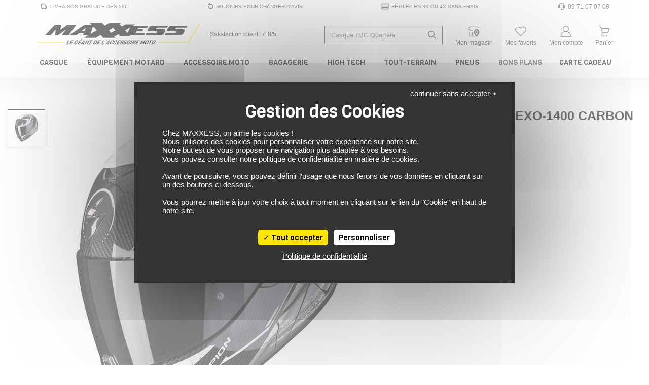

--- FILE ---
content_type: text/html; charset=UTF-8
request_url: https://www.maxxess.fr/produit/scorpion-casque-exo-1400-carbon-air-aranea-26816217
body_size: 44605
content:
<!DOCTYPE html> <html lang="fr" > <head> <title>Casque EXO-1400 CARBON AIR Aranea SCORPION Noir blanc - MAXXESS.FR, Casque intégral</title> <meta http-equiv="Content-Type" content="text/html; charset=utf-8"> <meta name="viewport" content="width=device-width, minimum-scale=1.0"> <meta name="description" content="Retrouvez sur MAXXESS.FR notre Casque EXO-1400 CARBON AIR Aranea Noir blanc - Casque intégral : Casque intégral en fibres de carbone. Structure en Ultra TCT®. Fermeture de la jugulaire par boucl"> <meta name="google-site-verification" content="m0GrTcJQ6ZSEFpcE0Y13KkYQiLrHsjV6QZn0dBS7pxI" /> <meta name="msvalidate.01" content="10BBB85A903EE87045D0701F7356A366" /> <link rel="stylesheet" href="https://www.maxxess.fr/assets/pneu/build/css/app.css?v=1768838260"> <link rel="preload" as="style" onload="this.onload=null;this.rel='stylesheet'" href="https://www.maxxess.fr/assets/pneu/build/css/autocomplete.css?v=1768838259"> <noscript><link rel="stylesheet" href="https://www.maxxess.fr/assets/pneu/build/css/autocomplete.css?v=1768838259"></noscript> <link rel="preload" as="style" onload="this.onload=null;this.rel='stylesheet'" href="https://www.maxxess.fr/assets/css/vendor/tarteaucitron.css?v=1716902515"> <noscript><link rel="stylesheet" href="https://www.maxxess.fr/assets/css/vendor/tarteaucitron.css?v=1716902515"></noscript> <link rel="preload" as="style" onload="this.onload=null;this.rel='stylesheet'" href="https://www.maxxess.fr/assets/pneu/build/css/product/product.css?v=1768838259"> <noscript><link rel="stylesheet" href="https://www.maxxess.fr/assets/pneu/build/css/product/product.css?v=1768838259"></noscript> <link rel="preload" fetchpriority="high" as="image" href="https://images.izberg.technology/thumbnail/w640/assets/images/78/main/none_7dcc432bb8ef5c110ecb1848f84150ed_7dcc432.JPEG" type="image/jpeg"> <!-- Metadonnées Open Graph --> <meta property="og:locale" content="fr_FR" /> <meta property="og:type" content="website"/> <meta property="og:site_name" content="Maxxess.fr"> <meta property="og:url" content="https://www.maxxess.fr/produit/scorpion-casque-exo-1400-carbon-air-aranea-26816217"/> <meta property="og:title" content="Casque EXO-1400 CARBON AIR Aranea SCORPION Noir blanc - MAXXESS.FR, Casque intégral"/> <meta property="og:description" content="Retrouvez sur MAXXESS.FR notre Casque EXO-1400 CARBON AIR Aranea Noir blanc - Casque intégral : Casque intégral en fibres de carbone. Structure en Ultra TCT®. Fermeture de la jugulaire par boucl"/> <meta property="og:image" content="https://d1kvfoyrif6wzg.cloudfront.net/assets/images/78/main/none_7dcc432bb8ef5c110ecb1848f84150ed_7dcc432.JPEG"/> <!-- favicon --> <link rel="shortcut icon" href="https://www.maxxess.fr/assets/img/favicon/favicon.ico?v=1716902516" type="image/x-icon"> <link rel="apple-touch-icon" sizes="180x180" href="https://www.maxxess.fr/assets/img/favicon/apple-touch-icon.png?v=1716902516"> <link rel="icon" type="image/png" sizes="16x16" href="https://www.maxxess.fr/assets/img/favicon/favicon-16x16.png?v=1716902516"> <link rel="icon" type="image/png" sizes="32x32" href="https://www.maxxess.fr/assets/img/favicon/favicon-32x32.png?v=1716902516"> <link rel="icon" type="image/png" sizes="192x192" href="https://www.maxxess.fr/assets/img/favicon/android-chrome-192x192.png?v=1716902516"> <link rel="icon" type="image/png" sizes="512x512" href="https://www.maxxess.fr/assets/img/favicon/android-chrome-512x512.png?v=1716902516"> <link rel="mask-icon" href="https://www.maxxess.fr/assets/img/favicon/safari-pinned-tab.svg?v=1716902516" color="#5bbad5"> <meta name="msapplication-TileColor" content="#da532c"> <meta name="msapplication-TileImage" content="https://www.maxxess.fr/assets/img/favicon/mstile-150x150.png?v=1716902516"> <meta name="theme-color" content="#ffffff"> <!-- Google Tag Manager --> <script>(function(w,d,s,l,i){w[l]=w[l]||[];w[l].push({'gtm.start':
                new Date().getTime(),event:'gtm.js'});var f=d.getElementsByTagName(s)[0],
            j=d.createElement(s),dl=l!='dataLayer'?'&l='+l:'';j.async=true;j.src=
            'https://www.googletagmanager.com/gtm.js?id='+i+dl;f.parentNode.insertBefore(j,f);
        })(window,document,'script','dataLayer','GTM-PBXBDQ');</script> <!-- End Google Tag Manager --> </head> <body> <!-- Google Tag Manager (noscript) --> <noscript><iframe src="https://www.googletagmanager.com/ns.html?id=GTM-PBXBDQ" height="0" width="0" style="display:none;visibility:hidden"></iframe></noscript> <!-- End Google Tag Manager (noscript) --> <div id="layout" class="layout"> <header> <!-- PARTIE DESKTOP--> <div class="nav-top container px-0 py-1 d-none d-lg-block"> <ul class="w-100 d-flex flex-row justify-content-between align-items-center m-0"> <li class="list-unstyled"> <a class="nav-top__link py-0 px-2 d-flex align-items-center" href="https://www.maxxess.fr/page/livraison" title="Livraison gratuite dès 59€"> <svg xmlns="http://www.w3.org/2000/svg" viewBox="0 0 48 48"> <path fill="currentColor" d="M8,32c0,2.2,1.8,4,4,4h2c0,2.209,1.791,4,4,4s4-1.791,4-4h7c0,2.209,1.791,4,4,4c2.209,0,4-1.791,4-4h3V24l-4-8h-4v-3.885c0-2.2-1.8-4-4-4H12c-2.2,0-4,1.8-4,4V32z M32,20h1.528L36,24.944V32h-4V20z M12,12.115h16V32H12V12.115z" </svg> <span class="pl-1">Livraison gratuite dès 59€</span> </a> </li> <li class="list-unstyled"> <a class="nav-top__link py-0 px-2 d-flex align-items-center" href="https://www.maxxess.fr/page/cgv" title="60 Jours pour changer d'avis"> <svg xmlns="http://www.w3.org/2000/svg" viewBox="0 0 48 48"> <path fill="currentColor" d="M10,22v2c0,7.72,6.28,14,14,14s14-6.28,14-14s-6.28-14-14-14h-6.662l3.474-4.298l-3.11-2.515L10.577,12l7.125,8.813l3.11-2.515L17.338,14H24c5.514,0,10,4.486,10,10s-4.486,10-10,10s-10-4.486-10-10v-2H10z"></path> </svg> <span class="pl-1">60 Jours pour changer d'avis</span> </a> </li> <li class="list-unstyled"> <a class="nav-top__link py-0 px-2 d-flex align-items-center" href="https://www.maxxess.fr/page/paiement/#paiement-plusieurs-fois" title="Réglez en 3x ou 4x sans frais"> <svg xmlns="http://www.w3.org/2000/svg" viewBox="0 0 48 48"> <path fill="currentColor" d="M4,36c0,2.2,1.8,4,4,4h32c2.2,0,4-1.8,4-4V12c0-2.2-1.8-4-4-4H8c-2.2,0-4,1.8-4,4V36z M8,12h32v13H8V12z M8,31h32v5H8V31z"></path> </svg> <span class="pl-1">Réglez en 3x ou 4x sans frais</span> </a> </li> <li class="list-unstyled"> <a class="nav-top__link py-0 px-2 d-flex align-items-center" href="tel:09 71 07 07 08" title="Support et aides"> <svg xmlns="http://www.w3.org/2000/svg" viewBox="0 0 24 24"> <path fill="currentColor" d="M4.285 8.344A2.751 2.751 0 0 0 2.25 11v3A2.75 2.75 0 0 0 5 16.75h2.5a.75.75 0 0 0 .75-.75V9a.75.75 0 0 0-.75-.75H5.815c.429-2.47 2.944-4.5 6.185-4.5c3.241 0 5.756 2.03 6.185 4.5H16.5a.75.75 0 0 0-.75.75v7c0 .414.336.75.75.75h1.663A3.251 3.251 0 0 1 15 19.25h-1.145a2 2 0 1 0 0 1.5H15c2.4 0 4.384-1.78 4.705-4.091A2.751 2.751 0 0 0 21.75 14v-3a2.751 2.751 0 0 0-2.035-2.656C19.333 4.84 15.926 2.25 12 2.25c-3.926 0-7.333 2.59-7.715 6.094"/> </svg> <span class="pl-1" style="font-size: 1.2em;">09 71 07 07 08</span> </a> </li> </ul> </div> <div class="nav-brand container px-0 py-0 mt-3"> <div class="row justify-content-between no-gutters"> <div class="col-5 col-md-4 col-xl-5 d-flex justify-content-start align-self-center"> <div class="d-flex align-items-center"> <a href="https://www.maxxess.fr/" target="_self"> <img src="https://www.maxxess.fr/assets/img/logo.svg?v=1716902515" class="img-fluid" title="MAXXESS.FR - Le géant de l'accessoire moto" alt="MAXXESS.FR - Le géant de l'accessoire moto" width="426" height="62"> </a> </div> <div class="d-none d-xl-flex align-items-center text-nowrap link-satisfaction pl-3"> <a href="https://www.societe-des-avis-garantis.fr/maxxess-fr/?swcfpc=1" target="_blank" title="Satisfaction Client Maxxess" rel="external nofollow"> <div class="satisfaction-text d-inline-block align-middle"><u>Satisfaction client : 4.8/5</u></div> </a> </div> </div> <div class="col-7 col-xl-6 d-flex justify-content-between align-self-center"> <div class="d-flex align-self-center pt-1"> <form id="search-form" action="https://www.maxxess.fr/produit/all" method="get"> <div class="input-group input-group-search-header"> <input type="text" id="search-header" name="search" data-sku="false" class="form-control shadow-none search-header-input" placeholder="Recherche de produit ..." aria-label="Recherche de produit ..."> <div class="input-group-append"> <span class="input-group-text"> <svg xmlns="http://www.w3.org/2000/svg" height="16" width="16" viewBox="0 0 512 512"> <path fill="currentColor" d="M508.5 468.9L387.1 347.5c-2.3-2.3-5.3-3.5-8.5-3.5h-13.2c31.5-36.5 50.6-84 50.6-136C416 93.1 322.9 0 208 0S0 93.1 0 208s93.1 208 208 208c52 0 99.5-19.1 136-50.6v13.2c0 3.2 1.3 6.2 3.5 8.5l121.4 121.4c4.7 4.7 12.3 4.7 17 0l22.6-22.6c4.7-4.7 4.7-12.3 0-17zM208 368c-88.4 0-160-71.6-160-160S119.6 48 208 48s160 71.6 160 160-71.6 160-160 160z"/> </svg> </span> </div> </div> </form> <div id="autocomplete" style="display: none;"></div> </div> <div class="d-flex align-items-center pt-lg-2 text-center"> <a id="mon_magasin" class="text-decoration-none px-0" href="https://www.maxxess.fr/magasins" rel="nofollow" title="Mon Magasin Moto"> <svg xmlns="http://www.w3.org/2000/svg" height="1em" viewBox="0 0 48 48"> <polyline fill="currentColor" points="16.9 33.1 16.9 35 16.9 41 8.7 41 8.7 27 6.7 27 6.7 43 28.2 43 28.2 41 18.9 41 18.9 35 18.9 33 18.9 27 16.9 27 16.9 33"/> <path fill="currentColor" d="M42.7,11.5c0-2.5-2-4.5-4.5-4.5H9.3c-2.7.4-4.6,2.7-4.6,5.4v3.9c0,3,2.4,5.4,5.3,5.5h9v-2h-9c-1.8,0-3.3-1.6-3.3-3.5v-3.9c0-1.7,1.3-3.2,3-3.4h28.5c1.4,0,2.5,1.1,2.5,2.5v.4h2v-.4Z"/> <g> <path fill="currentColor" class="cls-1" d="M42,20c-.9-1.1-2.1-2-3.4-2.6-1.2-.6-2.6-.9-4.1-.9s-.7,0-1,0c-3.8.4-7,3-8.2,6.6-.3,1-.5,2.1-.5,3.2,0,2.3.6,4.6,1.4,6.7.6,1.5,1.5,3,2.3,4.2,1.2,1.7,2.4,3.2,3.4,4.2,1.1,1.2,2,2,2.1,2l.6.5.6-.5c.2-.2,3.3-2.9,5.8-6.8,1.8-2.9,3.4-6.5,3.4-10.3s-.9-4.6-2.3-6.3ZM39.9,26.6c-.1,4.1-2.7,8-4.8,10.6-.2.2-.4.5-.6.7-.2-.2-.4-.5-.6-.7-1-1.2-2-2.6-2.9-4.2-1.1-2-1.9-4.3-1.9-6.7s1.1-3.7,2.6-4.6c0,0,1.1-.8,2.8-.8s3.1.8,4.1,1.9c.8,1,1.3,2.2,1.3,3.5s0,.2,0,.3Z"/> <path fill="currentColor" class="cls-1" d="M34.5,23.8c-1.9,0-3.5,1.6-3.5,3.5s1.6,3.5,3.5,3.5,3.5-1.6,3.5-3.5-1.6-3.5-3.5-3.5Z"/> </g> </svg> <div class="d-none d-lg-block sub-title-icon">Mon magasin</div> </a> </div> <div class="d-flex align-items-center pt-lg-2 text-center"> <a id="mes_favoris" class="text-decoration-none px-0" href="https://www.maxxess.fr/user/wishlist" rel="nofollow" title="Connectez-vous"> <span class="position-relative"> <svg xmlns="http://www.w3.org/2000/svg" height="1em" viewBox="0 0 48 48"> <path fill="currentColor" d="M8.444,27L24,42l15.556-15c2.7-2.033,4.444-5.256,4.444-8.889C44,11.978,39.022,7,32.889,7C29.256,7,26.022,8.756,24,11.456C21.978,8.756,18.744,7,15.111,7C8.978,7,4,11.978,4,18.111C4,21.744,5.744,24.967,8.444,27zM15.111,9c2.85,0,5.574,1.366,7.288,3.654L24,14.792l1.601-2.137C27.315,10.366,30.039,9,32.889,9C37.913,9,42,13.087,42,18.111c0,2.888-1.329,5.546-3.648,7.291l-0.097,0.073l-0.088,0.085L24,39.222L9.833,25.56l-0.088-0.085l-0.097-0.073C7.33,23.657,6,20.999,6,18.111C6,13.087,10.087,9,15.111,9z"/> </svg> <span class="favoris-counter" style="visibility: hidden;"></span> </span> <div class="d-none d-lg-block sub-title-icon">Mes favoris</div> </a> </div> <div class="d-flex align-items-center pt-lg-2 text-center"> <a id="mon_compte" class="text-decoration-none px-0" href="https://www.maxxess.fr/user/login" title="Connectez-vous"> <svg xmlns="http://www.w3.org/2000/svg" height="1em" viewBox="0 0 48 48"> <path fill="currentColor" d="M29.089,24.747C32.6,22.909,35,19.238,35,15c0-6.075-4.925-11-11-11S13,8.925,13,15c0,4.238,2.4,7.909,5.911,9.747C10.89,27.09,5,34.809,5,44h38C43,34.809,37.11,27.09,29.089,24.747z M15,15c0-4.963,4.037-9,9-9s9,4.037,9,9c0,4.963-4.037,9-9,9S15,19.963,15,15z M24,26c8.735,0,15.953,7.013,16.896,16H7.104C8.047,33.013,15.265,26,24,26z"/> </svg> <div class="d-none d-lg-block sub-title-icon">Mon compte</div> </a> </div> <div class="d-flex align-items-center pt-lg-2 text-center cart-dropdown"> <a class="text-decoration-none px-0 float-right" id="cartMenuButton" href="https://www.maxxess.fr/panier" data-toggle="dropdown" aria-haspopup="true" aria-expanded="false" data-offset="0,8" rel="nofollow" title="Panier"> <span class="position-relative"> <svg xmlns="http://www.w3.org/2000/svg" height="1em" class="opened" viewBox="0 0 48 48"> <path fill="currentColor" d="M37.721,30l5.667-17H12.721l-2-6H5v2h4.279l6.649,19.948L11.461,39H39v-2H14.539l3.111-7H37.721z M40.612,15l-4.333,13H17.721l-4.333-13H40.612z"/> <circle fill="currentColor" cx="20" cy="42" r="2"/> <circle fill="currentColor" cx="32" cy="42" r="2"/> </svg> <svg xmlns="http://www.w3.org/2000/svg" height="1em" class="closed" viewBox="0 0 48 48"> <polygon fill="currentColor" points="8,41.414 24,25.414 40,41.414 41.414,40 25.414,24 41.414,8 40,6.586 24,22.586 8,6.586 6.586,8 22.586,24 6.586,40"/> </svg> <span class="cart-counter" style="visibility: hidden;"></span> </span> <div class="d-none d-lg-block sub-title-icon">Panier</div> </a> <div id="cart-dropdown" class="dropdown-menu dropdown-menu-right border-top" aria-labelledby="cartMenuButton"> <div class="row mx-0 py-3"> <div class="col-12 cart-empty">Votre panier est vide</div> </div> </div> </div> </div> </div> <script id="cart-template" type="text/html">
        <div class="cart-scrollbarContent scrollbar">
            {{#items}}
                <div class="row mx-0 py-3 border-bottom" style="height:120px;line-height:1em;">
                    <div class="col-3">
                        <a class="" href="{{#is_excluded}}javascript:;{{/is_excluded}}{{^is_excluded}}{{url}}{{/is_excluded}}">
                            <img src="[data-uri]" data-src="{{image_url}}" title="{{name}}" alt="{{name}}" class="img-fluid lazyload">
                        </a>
                    </div>
                    <div class="col-8 pl-0">
                        <div class="cart-product-name">
                            <a href="{{#is_excluded}}javascript:;{{/is_excluded}}{{^is_excluded}}{{url}}{{/is_excluded}}">{{name}}</a>
                        </div>
                        <div class="cart-product-price">{{unit_price_vat_included}} €</div>
                        <div class="cart-product-variation">
                            {{#product_offer_variation.size}}
                                Taille: {{product_offer_variation.size}}&nbsp;
                            {{/product_offer_variation.size}}
                            {{#gender}}
                                <span class="text-uppercase">{{gender}}</span>
                            {{/gender}}
                        </div>
                        <div class="cart-product-quantity">Quantité: {{quantity}}</div>
                    </div>
                    <div class="col-1">
                        <a href="javascript:;" data-item="{{id}}" class="cart-delete-item" title="Suppression"><i class="fas fa-times"></i></a>
                    </div>
                </div>
            {{/items}}
        </div>
        <div class="row mx-0 py-3 border-top border-bottom">
            <div class="col-8 my-auto">Total des articles</div>
            <div class="col-4 text-right cart-total-price">{{amount_subtotal}} €</div>
        </div>
        <div class="row mx-0">
            <a href="https://www.maxxess.fr/panier" class="cart-link" rel="nofollow">Aller au Panier</a>
        </div>
        <div class="modal-dropdown">
            <img src="https://www.maxxess.fr/assets/img/loader-ajax.gif?v=1716902515">
        </div>
    </script> </div> <nav itemscope itemtype="http://www.schema.org/SiteNavigationElement" class="nav-menu p-0 p-relative d-none d-md-block" role="navigation"> <div class="container-xl px-2 px-xl-0"> <!-- MAIN MENU --> <ul class="nav justify-content-between"> <!-- MAIN MENU CASQUE --> <li itemprop="name" class="nav-item parent text-center"> <a itemprop="url" href="https://www.maxxess.fr/categories/casque-moto-15" class="nav-link px-md-1 px-xl-2 py-0" title="Casque moto"> Casque </a> <!-- CONTENT DROPDOWN --> <div class="nav-dropdown nav-casque"> <div class="container"> <div class="row"> <div class="col-6 col-lg-4"> <div class="row"> <ul class="text-left p-4 w-100 position-relative" style="background-color: #ebebeb;"> <li itemprop="name" class="nav-dropdown-item"> <a itemprop="url" href="https://www.maxxess.fr/categorie/casque-integral-16" target="_self" class="text-uppercase d-flex align-items-center" title="Casque moto intégral"> <svg class="svg-icon-inline mr-2" aria-hidden="true" focusable="false" width="25" height="25" fill="currentColor"> <use xlink:href="https://www.maxxess.fr/assets/img/category/picto-menu.svg?v=1747730411#casque-integral"></use> </svg> Casque Intégral </a> </li> <li itemprop="name" class="nav-dropdown-item"> <a itemprop="url" href="https://www.maxxess.fr/categorie/casque-modulable-17" target="_self" class="text-uppercase d-flex align-items-center" title="Casque moto modulable"> <svg class="svg-icon-inline mr-2" aria-hidden="true" focusable="false" width="25" height="25" fill="currentColor"> <use xlink:href="https://www.maxxess.fr/assets/img/category/picto-menu.svg?v=1747730411#casque-modulable"></use> </svg> Casque Modulable </a> </li> <li itemprop="name" class="nav-dropdown-item"> <a itemprop="url" href="https://www.maxxess.fr/categorie/casque-jet-18" target="_self" class="text-uppercase d-flex align-items-center" title="Casque moto jet"> <svg class="svg-icon-inline mr-2" aria-hidden="true" focusable="false" width="25" height="25" fill="currentColor"> <use xlink:href="https://www.maxxess.fr/assets/img/category/picto-menu.svg?v=1747730411#casque-jet"></use> </svg> Casque Jet </a> </li> <li itemprop="name" class="nav-dropdown-item"> <a itemprop="url" href="https://www.maxxess.fr/categorie/casque-crossover-322" target="_self" class="text-uppercase d-flex align-items-center" title="Casque moto crossover"> <svg class="svg-icon-inline mr-2" aria-hidden="true" focusable="false" width="25" height="25" fill="currentColor"> <use xlink:href="https://www.maxxess.fr/assets/img/category/picto-menu.svg?v=1747730411#casque-crossover"></use> </svg> Casque Crossover </a> </li> <li itemprop="name" class="nav-dropdown-item"> <a itemprop="url" href="https://www.maxxess.fr/categorie/casque-cross-48" target="_self" class="text-uppercase d-flex align-items-center" title="Casque moto cross / tout-terrain"> <svg class="svg-icon-inline mr-2" aria-hidden="true" focusable="false" width="25" height="25" fill="currentColor"> <use xlink:href="https://www.maxxess.fr/assets/img/category/picto-menu.svg?v=1747730411#casque-cross"></use> </svg> Casque Cross / TT </a> </li> <li itemprop="name" class="nav-dropdown-item parent"> <a itemprop="url" href="https://www.maxxess.fr/categorie/casque-moto-15/enfant/" target="_self" class="text-uppercase d-flex align-items-center" title="Casque moto enfant"> <svg class="svg-icon-inline mr-2" aria-hidden="true" focusable="false" width="25" height="25" fill="currentColor"> <use xlink:href="https://www.maxxess.fr/assets/img/category/picto-menu.svg?v=1747730411#casque-integral"></use> </svg> Casque Enfant <i class="fas fa-chevron-right ml-auto"></i> </a> <div class="nav-dropdown-item-submenu"> <ul class="text-left p-4"> <li itemprop="name"><a itemprop="url" href="https://www.maxxess.fr/categorie/casque-integral-16/enfant/" target="_self" title="Casque Moto Intégral Enfant">Casque Intégral</a></li> <li itemprop="name"><a itemprop="url" href="https://www.maxxess.fr/categorie/casque-jet-18/enfant/" target="_self" title="Casque Moto Jet Enfant">Casque Jet</a></li> <li itemprop="name"><a itemprop="url" href="https://www.maxxess.fr/categorie/casque-cross-48/enfant/" target="_self" title="Casque Moto Cross Enfant">Casque Cross</a></li> <li itemprop="name" class="pt-2 text-uppercase d-flex justify-content-end font-italic"><a itemprop="url" href="https://www.maxxess.fr/produit/all/enfant/?categories=Casque%20modulable~Casque%20Cross~Casque%20crossover~Casque%20intégral~Casque%20jet" target="_self" title="Voir tous les casques moto enfant">Voir tous les casques enfant</a></li> </ul> </div> </li> <li itemprop="name" class="nav-dropdown-item parent"> <a itemprop="url" href="javascript:;" target="_self" class="text-uppercase d-flex align-items-center" title="Équipement du casque moto"> <svg class="svg-icon-inline mr-2" aria-hidden="true" focusable="false" width="25" height="25" fill="currentColor"> <use xlink:href="https://www.maxxess.fr/assets/img/category/picto-menu.svg?v=1747730411#equipement-casque"></use> </svg> Équipement du casque <i class="fas fa-chevron-right ml-auto"></i> </a> <div class="nav-dropdown-item-submenu"> <ul class="text-left p-4"> <li itemprop="name"><a itemprop="url" href="https://www.maxxess.fr/categorie/intercom-kit-mains-libres-223" target="_self" title="Intercom moto">Intercom</a></li> <li itemprop="name"><a itemprop="url" href="https://www.maxxess.fr/categorie/ecran-visiere-casque-318" target="_self" title="Ecrans et Visières moto">Ecran et Visière</a></li> <li itemprop="name"><a itemprop="url" href="https://www.maxxess.fr/categorie/pinlock-antibuee-319" target="_self" title="Pinlock et anti-buée moto">Pinlock et anti-buée</a></li> <li itemprop="name"><a itemprop="url" href="https://www.maxxess.fr/categorie/accessoire-casque-320" target="_self" title="Accessoire du casque moto">Accessoire du casque</a></li> <li itemprop="name"><a itemprop="url" href="https://www.maxxess.fr/categorie/entretien-casque-321" target="_self" title="Entretien du casque moto">Entretien du casque</a></li> <li itemprop="name"><a itemprop="url" href="javascript:;"></a></li> </ul> </div> </li> <li itemprop="name" class="nav-dropdown-item"> <a itemprop="url" href="https://www.maxxess.fr/categorie/casque-moto-15/?categories=Casque%20intégral~Casque%20jet~Casque%20modulable~Casque%20crossover~Casque%20Cross" class="text-uppercase d-flex align-items-center pt-2 font-italic" title="Voir tous les casques moto">Voir tous les casques</a> </li> </ul> </div> </div> <div class="col-6 col-lg-4"> <ul class="text-left p-4"> <li itemprop="name" class="nav-dropdown-item-extra"><a itemprop="url" href="https://www.maxxess.fr/categorie/casque-moto-15/promotions/" target="_self" title="Nos meilleures offres casques">Nos meilleures offres casques</a></li> <li itemprop="name" class="nav-dropdown-item-extra"><a itemprop="url" href="https://www.maxxess.fr/categorie/casque-moto-15/?keywords=Replica" target="_self" title="Les répliques des casques de vos pilotes préférés">Les répliques des casques de vos pilotes préférés</a></li> <li itemprop="name" class="nav-dropdown-item-extra"><a itemprop="url" href="https://www.maxxess.fr/categorie/casque-moto-15/?keywords=Vintage" target="_self" title="Les casques moto vintage">Les casques moto vintage</a></li> <li itemprop="name" class="nav-dropdown-item-extra"><a itemprop="url" href="https://www.maxxess.fr/categorie/casque-moto-15/?sizes=S~S%2FM~55~56" target="_self" title="Casques en taille S">Casques en taille S</a></li> <li itemprop="name" class="nav-dropdown-item-extra"><a itemprop="url" href="https://www.maxxess.fr/categorie/casque-moto-15/?sizes=MS~M~MC~57" target="_self" title="Casques en taille M">Casques en taille M</a></li> <li itemprop="name" class="nav-dropdown-item-extra"><a itemprop="url" href="https://www.maxxess.fr/categorie/casque-moto-15/?sizes=L~M%2FL~58~59" target="_self" title="Casques en taille L">Casques en taille L</a></li> <li itemprop="name" class="nav-dropdown-item-extra"><a itemprop="url" href="https://www.maxxess.fr/categorie/casque-moto-15/?sizes=60~61~XL" target="_self" title="Casques en taille XL">Casques en taille XL</a></li> </ul> </div> <div class="col-4 d-none d-lg-block pr-0"> <a itemprop="url" href="https://www.maxxess.fr/produit/scorpion-casque-exo-1400-evo-2-air-solid-61136670" title="Casque SCORPION EXO 1400 EVO 2 AIR SOLID"> <img src="[data-uri]" data-src="https://www.maxxess.fr/assets/img/content/93c34bc71a588ba7fb082cfad81f3141.png?v=1761580754" class="img-fluid lazyload" height="350" width="300" title="Casque SCORPION EXO 1400 EVO 2 AIR SOLID" alt="Casque SCORPION EXO 1400 EVO 2 AIR SOLID"> </a> </div> </div> </div> </div> <!-- /CONTENT DROPDOWN --> </li> <!-- /MAIN MENU CASQUE --> <!-- MAIN MENU EQUIPEMENT DU MOTARD --> <li itemprop="name" class="nav-item parent text-center"> <a itemprop="url" href="https://www.maxxess.fr/categories/equipement-du-motard-12" class="nav-link px-md-1 px-xl-2 py-0" title="Équipement du motard"> Équipement Motard </a> <!-- CONTENT DROPDOWN --> <div class="nav-dropdown nav-equipement-motard"> <div class="container-lg"> <div class="row"> <div class="col-4"> <div class="row"> <ul class="text-left p-4 w-100 position-relative" style="background-color: #ebebeb;"> <li itemprop="name" class="nav-dropdown-item parent"> <a itemprop="url" href="https://www.maxxess.fr/categorie/equipement-du-motard-12" target="_self" class="text-uppercase d-flex align-items-center" title="Tout l'équipement motard"> <svg class="svg-icon-inline mr-2" aria-hidden="true" focusable="false" width="25" height="25" fill="currentColor"> <use xlink:href="https://www.maxxess.fr/assets/img/category/picto-menu.svg?v=1747730411#combinaisons"></use> </svg> Tout l'équipement <i class="fas fa-chevron-right ml-auto"></i> </a> <div class="nav-dropdown-item-submenu"> <ul class="text-left p-4"> <li itemprop="name" class="nav-dropdown-item-submenu-item parent"> <a itemprop="url" href="https://www.maxxess.fr/categorie/blouson-veste-combinaison-19" target="_self" class="text-uppercase d-flex align-items-center" title="Blouson, Veste et Combinaison moto"> <svg class="svg-icon-inline mr-2" aria-hidden="true" focusable="false" width="25" height="25" fill="currentColor"> <use xlink:href="https://www.maxxess.fr/assets/img/category/picto-menu.svg?v=1747730411#blousons"></use> </svg> Blouson, Veste et Combinaison <i class="fas fa-chevron-right ml-auto"></i> </a> <div class="nav-dropdown-item-submenu-lv2"> <ul class="text-left p-4"> <li itemprop="name"><a itemprop="url" href="https://www.maxxess.fr/categorie/combinaison-137/" target="_self" title="Combinaison moto">Combinaison</a></li> <li itemprop="name"><a itemprop="url" href="https://www.maxxess.fr/categorie/blouson-moto-cuir-20/" target="_self" title="Blouson cuir moto">Blouson cuir</a></li> <li itemprop="name"><a itemprop="url" href="https://www.maxxess.fr/categorie/blouson-moto-textile-21/" target="_self" title="Blouson textile moto">Blouson textile</a></li> <li itemprop="name"><a itemprop="url" href="https://www.maxxess.fr/categorie/veste-moto-22/" target="_self" title="Veste moto">Veste</a></li> <li itemprop="name"><a itemprop="url" href="https://www.maxxess.fr/categorie/sweat-moto-327/" target="_self" title="Sweat moto">Sweat moto</a></li> <li itemprop="name" class="pt-2 text-uppercase d-flex justify-content-end font-italic"><a itemprop="url" href="https://www.maxxess.fr/categorie/blouson-veste-combinaison-19" target="_self" title="Voir tous les blousons, vestes et combinaisons moto">Voir tous les blousons, vestes et combinaisons</a></li> </ul> </div> </li> <li itemprop="name" class="nav-dropdown-item-submenu-item parent"> <a itemprop="url" href="https://www.maxxess.fr/categorie/gants-moto-23" target="_self" class="text-uppercase d-flex align-items-center" title="Gants moto"> <svg class="svg-icon-inline mr-2" aria-hidden="true" focusable="false" width="25" height="25" fill="currentColor"> <use xlink:href="https://www.maxxess.fr/assets/img/category/picto-menu.svg?v=1747730411#gants"></use> </svg> Gants <i class="fas fa-chevron-right ml-auto"></i> </a> <div class="nav-dropdown-item-submenu-lv2"> <ul class="text-left p-4"> <li itemprop="name"><a itemprop="url" href="https://www.maxxess.fr/categorie/gants-moto-ete-24/" target="_self" title="Gants été moto">Gants été</a></li> <li itemprop="name"><a itemprop="url" href="https://www.maxxess.fr/categorie/gants-moto-mi-saison-25/" target="_self" title="Gants mi-saison moto">Gants mi-saison</a></li> <li itemprop="name"><a itemprop="url" href="https://www.maxxess.fr/categorie/gants-moto-hiver-28/" target="_self" title="Gants hiver moto">Gants hiver</a></li> <li itemprop="name"><a itemprop="url" href="https://www.maxxess.fr/categorie/gants-moto-23/?keywords=Chauffant" target="_self" title="Gants chauffant moto">Gants chauffant</a></li> <li itemprop="name"><a itemprop="url" href="https://www.maxxess.fr/categorie/gants-moto-racing-26/" target="_self" title="Gants racing moto">Gants racing</a></li> <li itemprop="name"><a itemprop="url" href="https://www.maxxess.fr/categorie/gants-moto-23/?keywords=Gore-Tex" target="_self" title="Gants Gore-Tex moto">Gants Gore-Tex</a></li> <li itemprop="name"><a itemprop="url" href="https://www.maxxess.fr/categorie/sous-gants-330/" target="_self" title="Sous gants moto">Sous gants</a> </li> <li itemprop="name" class="pt-2 text-uppercase d-flex justify-content-end font-italic"><a itemprop="url" href="https://www.maxxess.fr/categorie/gants-moto-23" target="_self" title="Voir tous les gants moto">Voir tous les gants</a></li> </ul> </div> </li> <li itemprop="name" class="nav-dropdown-item-submenu-item parent"> <a itemprop="url" href="https://www.maxxess.fr/categorie/pantalon-et-jeans-29" target="_self" class="text-uppercase d-flex align-items-center" title="Pantalon et Jeans moto"> <svg class="svg-icon-inline mr-2" aria-hidden="true" focusable="false" width="25" height="25" fill="currentColor"> <use xlink:href="https://www.maxxess.fr/assets/img/category/picto-menu.svg?v=1747730411#pantalons"></use> </svg> Pantalon et Jeans <i class="fas fa-chevron-right ml-auto"></i> </a> <div class="nav-dropdown-item-submenu-lv2"> <ul class="text-left p-4"> <li itemprop="name"><a itemprop="url" href="https://www.maxxess.fr/categorie/jeans-moto-32/" target="_self" title="Jeans moto">Jeans</a></li> <li itemprop="name"><a itemprop="url" href="https://www.maxxess.fr/categorie/pantalon-moto-cuir-30/" target="_self" title="Pantalon cuir moto">Pantalon cuir</a></li> <li itemprop="name"><a itemprop="url" href="https://www.maxxess.fr/categorie/pantalon-moto-textile-31/" target="_self" title="Pantalon textile moto">Pantalon textile</a></li> <li itemprop="name"><a itemprop="url" href="https://www.maxxess.fr/categorie/pantalon-cargo-et-chino-326/" target="_self" title="Pantalon cargo et chino moto">Pantalon cargo et chino</a></li> <li itemprop="name"><a itemprop="url" href="https://www.maxxess.fr/categorie/legging-moto-328/" target="_self" title="Legging moto">Legging moto</a></li> <li itemprop="name" class="pt-2 text-uppercase d-flex justify-content-end font-italic"><a itemprop="url" href="https://www.maxxess.fr/categorie/pantalon-et-jeans-29" target="_self" title="Voir tous les Pantalons et Jeans moto">Voir tous les Pantalons et Jeans</a></li> </ul> </div> </li> <li itemprop="name" class="nav-dropdown-item-submenu-item parent"> <a itemprop="url" href="https://www.maxxess.fr/categorie/baskets-et-bottes-33" target="_self" class="text-uppercase d-flex align-items-center" title="Bottes et Baskets moto"> <svg class="svg-icon-inline mr-2" aria-hidden="true" focusable="false" width="25" height="25" fill="currentColor"> <use xlink:href="https://www.maxxess.fr/assets/img/category/picto-menu.svg?v=1747730411#baskets-et-chaussures-homme"></use> </svg> Bottes et Baskets <i class="fas fa-chevron-right ml-auto"></i> </a> <div class="nav-dropdown-item-submenu-lv2"> <ul class="text-left p-4"> <li itemprop="name"><a itemprop="url" href="https://www.maxxess.fr/categorie/baskets-moto-35/" target="_self" title="Baskets moto">Baskets</a></li> <li itemprop="name"><a itemprop="url" href="https://www.maxxess.fr/categorie/chaussures-moto-36/" target="_self" title="Chaussures moto">Chaussures</a></li> <li itemprop="name"><a itemprop="url" href="https://www.maxxess.fr/categorie/bottes-moto-34/" target="_self" title="Bottes moto">Bottes</a></li> <li itemprop="name"><a itemprop="url" href="https://www.maxxess.fr/categorie/accessoire-chaussant-317" target="_self" title="Accessoire chaussant moto">Accessoire chaussant</a></li> <li itemprop="name"><a itemprop="url" href="https://www.maxxess.fr/categorie/baskets-et-bottes-33/?keywords=Gore-Tex" target="_self" title="Bottes et Baskets Gore-Tex moto">Bottes et Baskets Gore-Tex</a></li> <li itemprop="name"><a itemprop="url" href="https://www.maxxess.fr/categorie/baskets-et-bottes-33/?keywords=Racing" target="_self" title="Bottes Racing moto">Bottes Racing</a></li> <li itemprop="name" class="pt-2 text-uppercase d-flex justify-content-end font-italic"><a itemprop="url" href="https://www.maxxess.fr/categorie/baskets-et-bottes-33" target="_self" title="Voir toutes les bottes et baskets moto">Voir toutes les bottes et baskets</a></li> </ul> </div> </li> <li itemprop="name" class="pt-2 text-uppercase d-flex justify-content-end font-italic"><a itemprop="url" href="https://www.maxxess.fr/categorie/equipement-du-motard-12" target="_self" title="Voir tout l'équipement motard">Voir tout l'équipement motard</a></li> </ul> </div> </li> <li itemprop="name" class="nav-dropdown-item parent"> <a itemprop="url" href="https://www.maxxess.fr/categorie/equipement-du-motard-12/homme~unisexe/" target="_self" class="text-uppercase d-flex align-items-center" title="Équipement moto Homme"> <svg class="svg-icon-inline mr-2" aria-hidden="true" focusable="false" width="25" height="25" fill="currentColor"> <use xlink:href="https://www.maxxess.fr/assets/img/category/picto-menu.svg?v=1747730411#homme"></use> </svg> Équipement Homme <i class="fas fa-chevron-right ml-auto"></i> </a> <div class="nav-dropdown-item-submenu"> <ul class="text-left p-4"> <li itemprop="name" class="nav-dropdown-item-submenu-item parent"> <a itemprop="url" href="https://www.maxxess.fr/categorie/blouson-veste-combinaison-19/homme~unisexe/" target="_self" class="text-uppercase d-flex align-items-center" title="Blousons, Vestes et Combinaisons moto homme"> <svg class="svg-icon-inline mr-2" aria-hidden="true" focusable="false" width="25" height="25" fill="currentColor"> <use xlink:href="https://www.maxxess.fr/assets/img/category/picto-menu.svg?v=1747730411#blousons"></use> </svg> Blouson, Veste et Combinaison <i class="fas fa-chevron-right ml-auto"></i> </a> <div class="nav-dropdown-item-submenu-lv2"> <ul class="text-left p-4"> <li itemprop="name"><a itemprop="url" href="https://www.maxxess.fr/categorie/combinaison-137/homme~unisexe/" target="_self" title="Combinaison moto homme">Combinaison</a></li> <li itemprop="name"><a itemprop="url" href="https://www.maxxess.fr/categorie/blouson-moto-cuir-20/homme~unisexe/" target="_self" title="Blouson cuir moto homme">Blouson cuir</a></li> <li itemprop="name"><a itemprop="url" href="https://www.maxxess.fr/categorie/blouson-moto-textile-21/homme~unisexe/" target="_self" title="Blouson textile moto homme">Blouson textile</a></li> <li itemprop="name"><a itemprop="url" href="https://www.maxxess.fr/categorie/veste-moto-22/homme~unisexe/" target="_self" title="Veste moto homme">Veste</a></li> <li itemprop="name"><a itemprop="url" href="https://www.maxxess.fr/categorie/sweat-moto-327/homme~unisexe/" target="_self" title="Sweat moto homme">Sweat moto</a></li> <li itemprop="name" class="pt-2 text-uppercase d-flex justify-content-end font-italic"><a itemprop="url" href="https://www.maxxess.fr/categorie/blouson-veste-combinaison-19/homme~unisexe/" target="_self" title="Voir tous les blousons, vestes et combinaisons moto homme">Voir tous les blousons, vestes et combinaisons</a></li> </ul> </div> </li> <li itemprop="name" class="nav-dropdown-item-submenu-item parent"> <a itemprop="url" href="https://www.maxxess.fr/categorie/gants-moto-23/homme~unisexe/" target="_self" class="text-uppercase d-flex align-items-center" title="Gants moto homme"> <svg class="svg-icon-inline mr-2" aria-hidden="true" focusable="false" width="25" height="25" fill="currentColor"> <use xlink:href="https://www.maxxess.fr/assets/img/category/picto-menu.svg?v=1747730411#gants"></use> </svg> Gants <i class="fas fa-chevron-right ml-auto"></i> </a> <div class="nav-dropdown-item-submenu-lv2"> <ul class="text-left p-4"> <li itemprop="name"><a itemprop="url" href="https://www.maxxess.fr/categorie/gants-moto-ete-24/homme~unisexe/" target="_self" title="Gants été moto homme">Gants été</a></li> <li itemprop="name"><a itemprop="url" href="https://www.maxxess.fr/categorie/gants-moto-mi-saison-25/homme~unisexe/" target="_self" title="Gants mi-saison moto homme">Gants mi-saison</a></li> <li itemprop="name"><a itemprop="url" href="https://www.maxxess.fr/categorie/gants-moto-hiver-28/homme~unisexe/" target="_self" title="Gants hiver moto homme">Gants hiver</a></li> <li itemprop="name"><a itemprop="url" href="https://www.maxxess.fr/categorie/gants-moto-23/homme~unisexe/?keywords=Chauffant" target="_self" title="Gants chauffant moto homme">Gants chauffant</a></li> <li itemprop="name"><a itemprop="url" href="https://www.maxxess.fr/categorie/gants-moto-racing-26/homme~unisexe/" target="_self" title="Gants racing moto homme">Gants racing</a></li> <li itemprop="name"><a itemprop="url" href="https://www.maxxess.fr/categorie/gants-moto-23/homme~unisexe/?keywords=Gore-Tex" target="_self" title="Gants Gore-Tex moto homme">Gants Gore-Tex</a></li> <li itemprop="name"><a itemprop="url" href="https://www.maxxess.fr/categorie/sous-gants-330/homme~unisexe/" target="_self" title="Sous gants moto homme">Sous gants</a></li> <li itemprop="name" class="pt-2 text-uppercase d-flex justify-content-end font-italic"><a itemprop="url" href="https://www.maxxess.fr/categorie/gants-moto-23/homme~unisexe/" target="_self" title="Voir tous les gants moto homme">Voir tous les gants</a></li> </ul> </div> </li> <li itemprop="name" class="nav-dropdown-item-submenu-item parent"> <a itemprop="url" href="https://www.maxxess.fr/categorie/pantalon-et-jeans-29/homme~unisexe/" target="_self" class="text-uppercase d-flex align-items-center" title="Pantalon et Jeans moto homme"> <svg class="svg-icon-inline mr-2" aria-hidden="true" focusable="false" width="25" height="25" fill="currentColor"> <use xlink:href="https://www.maxxess.fr/assets/img/category/picto-menu.svg?v=1747730411#pantalons"></use> </svg> Pantalon et Jeans <i class="fas fa-chevron-right ml-auto"></i> </a> <div class="nav-dropdown-item-submenu-lv2"> <ul class="text-left p-4"> <li itemprop="name"><a itemprop="url" href="https://www.maxxess.fr/categorie/jeans-moto-32/homme~unisexe/" target="_self" title="Jeans moto homme">Jeans</a></li> <li itemprop="name"><a itemprop="url" href="https://www.maxxess.fr/categorie/pantalon-moto-cuir-30/homme~unisexe/" target="_self" title="Pantalon cuir moto homme">Pantalon cuir</a></li> <li itemprop="name"><a itemprop="url" href="https://www.maxxess.fr/categorie/pantalon-moto-textile-31/homme~unisexe/" target="_self" title="Pantalon textile moto homme">Pantalon textile</a></li> <li itemprop="name"><a itemprop="url" href="https://www.maxxess.fr/categorie/pantalon-cargo-et-chino-326/homme~unisexe/" target="_self" title="Pantalon cargo et chino moto homme">Pantalon cargo et chino</a></li> <li itemprop="name" class="pt-2 text-uppercase d-flex justify-content-end font-italic"><a itemprop="url" href="https://www.maxxess.fr/categorie/pantalon-et-jeans-29/homme~unisexe/" target="_self" title="Voir tous les Pantalons et Jeans moto homme">Voir tous les Pantalons et Jeans</a></li> </ul> </div> </li> <li itemprop="name" class="nav-dropdown-item-submenu-item parent"> <a itemprop="url" href="https://www.maxxess.fr/categorie/sportswear-et-objets-42/homme~unisexe/" target="_self" class="text-uppercase d-flex align-items-center" title="Sportswear moto homme" > <svg class="svg-icon-inline mr-2" aria-hidden="true" focusable="false" width="25" height="25" fill="currentColor"> <use xlink:href="https://www.maxxess.fr/assets/img/category/picto-menu.svg?v=1747730411#tee-shirts"></use> </svg> Sportswear <i class="fas fa-chevron-right ml-auto"></i> </a> <div class="nav-dropdown-item-submenu-lv2"> <ul class="text-left p-4"> <li itemprop="name"><a itemprop="url" href="https://www.maxxess.fr/categorie/sweat-et-vestes-44/homme~unisexe/" target="_self" title="Sweat et veste moto homme">Sweat et veste</a></li> <li itemprop="name"><a itemprop="url" href="https://www.maxxess.fr/categorie/t-shirt-43/homme~unisexe/" target="_self" title="T-Shirt moto homme">T-Shirt</a></li> <li itemprop="name" class="pt-2 text-uppercase d-flex justify-content-end font-italic"><a itemprop="url" href="https://www.maxxess.fr/categorie/sportswear-et-objets-42/homme~unisexe/" target="_self" title="Voir tout le sportswear moto homme">Voir tout le sportswear</a></li> </ul> </div> </li> <li itemprop="name" class="nav-dropdown-item-submenu-item parent"> <a itemprop="url" href="https://www.maxxess.fr/categorie/baskets-et-bottes-33/homme~unisexe/" target="_self" class="text-uppercase d-flex align-items-center" title="Bottes et Baskets moto homme"> <svg class="svg-icon-inline mr-2" aria-hidden="true" focusable="false" width="25" height="25" fill="currentColor"> <use xlink:href="https://www.maxxess.fr/assets/img/category/picto-menu.svg?v=1747730411#baskets-et-chaussures-homme"></use> </svg> Bottes et Baskets <i class="fas fa-chevron-right ml-auto"></i> </a> <div class="nav-dropdown-item-submenu-lv2"> <ul class="text-left p-4"> <li itemprop="name"><a itemprop="url" href="https://www.maxxess.fr/categorie/baskets-moto-35/homme~unisexe/" target="_self" title="Baskets moto homme">Baskets</a></li> <li itemprop="name"><a itemprop="url" href="https://www.maxxess.fr/categorie/chaussures-moto-36/homme~unisexe/" target="_self" title="Chaussures moto homme">Chaussures</a></li> <li itemprop="name"><a itemprop="url" href="https://www.maxxess.fr/categorie/bottes-moto-34/homme~unisexe/" target="_self" title="Bottes moto homme">Bottes</a></li> <li itemprop="name"><a itemprop="url" href="https://www.maxxess.fr/categorie/baskets-et-bottes-33/homme~unisexe/?keywords=Gore-Tex" target="_self" title="Bottes et Baskets Gore-Tex moto homme">Bottes et Baskets Gore-Tex</a></li> <li itemprop="name"><a itemprop="url" href="https://www.maxxess.fr/categorie/baskets-et-bottes-33/homme~unisexe/?keywords=Racing" target="_self" title="Bottes Racing moto homme">Bottes Racing</a></li> <li itemprop="name" class="pt-2 text-uppercase d-flex justify-content-end font-italic"><a itemprop="url" href="https://www.maxxess.fr/categorie/baskets-et-bottes-33/homme~unisexe/" target="_self" title="Voir toutes les bottes et baskets moto homme">Voir toutes les bottes et baskets</a></li> </ul> </div> </li> <li itemprop="name" class="pt-2 text-uppercase d-flex justify-content-end font-italic"><a itemprop="url" href="https://www.maxxess.fr/categorie/equipement-du-motard-12/homme~unisexe/" target="_self" title="Voir tout l'équipement moto Homme">Voir tout l'équipement homme</a></li> </ul> </div> </li> <li itemprop="name" class="nav-dropdown-item parent"> <a itemprop="url" href="https://www.maxxess.fr/categorie/equipement-du-motard-12/femme~unisexe/" target="_self" class="text-uppercase d-flex align-items-center" title="Équipement moto Femme"> <svg class="svg-icon-inline mr-2" aria-hidden="true" focusable="false" width="25" height="25" fill="currentColor"> <use xlink:href="https://www.maxxess.fr/assets/img/category/picto-menu.svg?v=1747730411#femme"></use> </svg> Équipement Femme <i class="fas fa-chevron-right ml-auto"></i> </a> <div class="nav-dropdown-item-submenu"> <ul class="text-left p-4"> <li itemprop="name" class="nav-dropdown-item-submenu-item parent"> <a itemprop="url" href="https://www.maxxess.fr/categorie/blouson-veste-combinaison-19/femme~unisexe/" target="_self" class="text-uppercase d-flex align-items-center" title="Blousons, Vestes et Combinaisons moto femme"> <svg class="svg-icon-inline mr-2" aria-hidden="true" focusable="false" width="25" height="25" fill="currentColor"> <use xlink:href="https://www.maxxess.fr/assets/img/category/picto-menu.svg?v=1747730411#blousons-femme"></use> </svg> Blouson, Veste et Combinaison <i class="fas fa-chevron-right ml-auto"></i> </a> <div class="nav-dropdown-item-submenu-lv2"> <ul class="text-left p-4"> <li itemprop="name"><a itemprop="url" href="https://www.maxxess.fr/categorie/combinaison-137/femme~unisexe/" target="_self" title="Combinaison moto femme">Combinaison</a></li> <li itemprop="name"><a itemprop="url" href="https://www.maxxess.fr/categorie/blouson-moto-cuir-20/femme~unisexe/" target="_self" title="Blouson cuir moto femme">Blouson cuir</a></li> <li itemprop="name"><a itemprop="url" href="https://www.maxxess.fr/categorie/blouson-moto-textile-21/femme~unisexe/" target="_self" title="Blouson textile moto femme">Blouson textile</a></li> <li itemprop="name"><a itemprop="url" href="https://www.maxxess.fr/categorie/veste-moto-22/femme~unisexe/" target="_self" title="Veste moto femme">Veste</a></li> <li itemprop="name"><a itemprop="url" href="https://www.maxxess.fr/categorie/sweat-moto-327/femme~unisexe/" target="_self" title="Sweat moto femme">Sweat moto</a></li> <li itemprop="name" class="pt-2 text-uppercase d-flex justify-content-end font-italic"><a itemprop="url" href="https://www.maxxess.fr/categorie/blouson-veste-combinaison-19/femme~unisexe/" target="_self" title="Voir tous les blousons, vestes et combinaisons moto femme">Voir tous les blousons, vestes et combinaisons</a></li> </ul> </div> </li> <li itemprop="name" class="nav-dropdown-item-submenu-item parent"> <a itemprop="url" href="https://www.maxxess.fr/categorie/gants-moto-23/femme~unisexe/" target="_self" class="text-uppercase d-flex align-items-center" title="Gants moto femme"> <svg class="svg-icon-inline mr-2" aria-hidden="true" focusable="false" width="25" height="25" fill="currentColor"> <use xlink:href="https://www.maxxess.fr/assets/img/category/picto-menu.svg?v=1747730411#gants"></use> </svg> Gants <i class="fas fa-chevron-right ml-auto"></i> </a> <div class="nav-dropdown-item-submenu-lv2"> <ul class="text-left p-4"> <li itemprop="name"><a itemprop="url" href="https://www.maxxess.fr/categorie/gants-moto-ete-24/femme~unisexe/" target="_self" title="Gants été moto femme">Gants été</a></li> <li itemprop="name"><a itemprop="url" href="https://www.maxxess.fr/categorie/gants-moto-mi-saison-25/femme~unisexe/" target="_self" title="Gants mi-saison moto femme">Gants mi-saison</a></li> <li itemprop="name"><a itemprop="url" href="https://www.maxxess.fr/categorie/gants-moto-hiver-28/femme~unisexe/" target="_self" title="Gants hiver moto femme">Gants hiver</a></li> <li itemprop="name"><a itemprop="url" href="https://www.maxxess.fr/categorie/gants-moto-23/femme~unisexe/?keywords=Chauffant" target="_self" title="Gants chauffant moto femme">Gants chauffant</a></li> <li itemprop="name"><a itemprop="url" href="https://www.maxxess.fr/categorie/gants-moto-racing-26/femme~unisexe/" target="_self" title="Gants racing moto femme">Gants racing</a></li> <li itemprop="name"><a itemprop="url" href="https://www.maxxess.fr/categorie/gants-moto-23/femme~unisexe/?keywords=Gore-Tex" target="_self" title="Gants Gore-Tex moto femme">Gants Gore-Tex</a></li> <li itemprop="name"><a itemprop="url" href="https://www.maxxess.fr/categorie/sous-gants-330/femme~unisexe/" target="_self" title="Sous gants moto femme">Sous gants</a></li> <li itemprop="name" class="pt-2 text-uppercase d-flex justify-content-end font-italic"><a itemprop="url" href="https://www.maxxess.fr/categorie/gants-moto-23/femme~unisexe/" target="_self" title="Voir tous les gants moto femme">Voir tous les gants</a></li> </ul> </div> </li> <li itemprop="name" class="nav-dropdown-item-submenu-item parent"> <a itemprop="url" href="https://www.maxxess.fr/categorie/pantalon-et-jeans-29/femme~unisexe/" target="_self" class="text-uppercase d-flex align-items-center" title="Pantalon et Jeans moto femme"> <svg class="svg-icon-inline mr-2" aria-hidden="true" focusable="false" width="25" height="25" fill="currentColor"> <use xlink:href="https://www.maxxess.fr/assets/img/category/picto-menu.svg?v=1747730411#pantalons"></use> </svg> Pantalon et Jeans <i class="fas fa-chevron-right ml-auto"></i> </a> <div class="nav-dropdown-item-submenu-lv2"> <ul class="text-left p-4"> <li itemprop="name"><a itemprop="url" href="https://www.maxxess.fr/categorie/jeans-moto-32/femme~unisexe/" target="_self" title="Jeans moto femme">Jeans</a></li> <li itemprop="name"><a itemprop="url" href="https://www.maxxess.fr/categorie/pantalon-moto-cuir-30/femme~unisexe/" target="_self" title="Pantalon cuir moto femme">Pantalon cuir</a></li> <li itemprop="name"><a itemprop="url" href="https://www.maxxess.fr/categorie/pantalon-moto-textile-31/femme~unisexe/" target="_self" title="Pantalon textile moto femme">Pantalon textile</a></li> <li itemprop="name"><a itemprop="url" href="https://www.maxxess.fr/categorie/pantalon-cargo-et-chino-326/femme~unisexe/" target="_self" title="Pantalon cargo et chino moto femme">Pantalon cargo et chino</a></li> <li itemprop="name"><a itemprop="url" href="https://www.maxxess.fr/categorie/legging-moto-328/femme~unisexe" target="_self" title="Legging moto femme">Legging moto</a></li> <li itemprop="name" class="pt-2 text-uppercase d-flex justify-content-end font-italic"><a itemprop="url" href="https://www.maxxess.fr/categorie/pantalon-et-jeans-29/femme~unisexe/" target="_self" title="Voir tous les Pantalons et Jeans moto femme">Voir tous les Pantalons et Jeans</a></li> </ul> </div> </li> <li itemprop="name" class="nav-dropdown-item-submenu-item parent"> <a itemprop="url" href="https://www.maxxess.fr/categorie/sportswear-et-objets-42/femme~unisexe/" target="_self" class="text-uppercase d-flex align-items-center" title="Sportswear moto femme"> <svg class="svg-icon-inline mr-2" aria-hidden="true" focusable="false" width="25" height="25" fill="currentColor"> <use xlink:href="https://www.maxxess.fr/assets/img/category/picto-menu.svg?v=1747730411#tee-shirt-femme"></use> </svg> Sportswear <i class="fas fa-chevron-right ml-auto"></i> </a> <div class="nav-dropdown-item-submenu-lv2"> <ul class="text-left p-4"> <li itemprop="name"><a itemprop="url" href="https://www.maxxess.fr/categorie/sweat-et-vestes-44/femme~unisexe/" target="_self" title="Sweat et veste moto femme">Sweat et veste</a></li> <li itemprop="name"><a itemprop="url" href="https://www.maxxess.fr/categorie/t-shirt-43/femme~unisexe/" target="_self" title="T-Shirt moto femme">T-Shirt</a></li> <li itemprop="name" class="pt-2 text-uppercase d-flex justify-content-end font-italic"><a itemprop="url" href="https://www.maxxess.fr/categorie/sportswear-et-objets-42/femme~unisexe/" target="_self" title="Voir tout le sportswear moto femme">Voir tout le sportswear</a></li> </ul> </div> </li> <li itemprop="name" class="nav-dropdown-item-submenu-item parent"> <a itemprop="url" href="https://www.maxxess.fr/categorie/baskets-et-bottes-33/femme~unisexe/" target="_self" class="text-uppercase d-flex align-items-center" title="Bottes et Baskets moto femme"> <svg class="svg-icon-inline mr-2" aria-hidden="true" focusable="false" width="25" height="25" fill="currentColor"> <use xlink:href="https://www.maxxess.fr/assets/img/category/picto-menu.svg?v=1747730411#baskets-chaussures-femme"></use> </svg> Bottes et Baskets <i class="fas fa-chevron-right ml-auto"></i> </a> <div class="nav-dropdown-item-submenu-lv2"> <ul class="text-left p-4"> <li itemprop="name"><a itemprop="url" href="https://www.maxxess.fr/categorie/baskets-moto-35/femme~unisexe/" target="_self" title="Baskets moto femme">Baskets</a></li> <li itemprop="name"><a itemprop="url" href="https://www.maxxess.fr/categorie/chaussures-moto-36/femme~unisexe/" target="_self" title="Chaussures moto femme">Chaussures</a></li> <li itemprop="name"><a itemprop="url" href="https://www.maxxess.fr/categorie/bottes-moto-34/femme~unisexe/" target="_self" title="Bottes moto femme">Bottes</a></li> <li itemprop="name"><a itemprop="url" href="https://www.maxxess.fr/categorie/baskets-et-bottes-33/femme~unisexe/?keywords=Gore-Tex" target="_self" title="Bottes et Baskets Gore-Tex moto femme">Bottes et Baskets Gore-Tex</a></li> <li itemprop="name"><a itemprop="url" href="https://www.maxxess.fr/categorie/baskets-et-bottes-33/femme~unisexe/?keywords=Racing" target="_self" title="Bottes Racing moto femme">Bottes Racing</a></li> <li itemprop="name" class="pt-2 text-uppercase d-flex justify-content-end font-italic"><a itemprop="url" href="https://www.maxxess.fr/categorie/baskets-et-bottes-33/femme~unisexe/" target="_self" title="Voir toutes les bottes et baskets moto femme">Voir toutes les bottes et baskets</a></li> </ul> </div> </li> <li itemprop="name" class="pt-2 text-uppercase d-flex justify-content-end font-italic"><a itemprop="url" href="https://www.maxxess.fr/categorie/equipement-du-motard-12/femme~unisexe/" target="_self" title="Voir tout l'équipement moto Femme">Voir tout l'équipement Femme</a></li> </ul> </div> </li> <li itemprop="name" class="nav-dropdown-item parent"> <a itemprop="url" href="https://www.maxxess.fr/categorie/equipement-du-motard-12/enfant/" target="_self" class="text-uppercase d-flex align-items-center" title="Équipement moto Enfant"> <svg class="svg-icon-inline mr-2" aria-hidden="true" focusable="false" width="25" height="25" fill="currentColor"> <use xlink:href="https://www.maxxess.fr/assets/img/category/picto-menu.svg?v=1747730411#enfant"></use> </svg> Équipement Enfant <i class="fas fa-chevron-right ml-auto"></i> </a> <div class="nav-dropdown-item-submenu"> <ul class="text-left p-4"> <li itemprop="name" class="nav-dropdown-item-submenu-item parent"> <a itemprop="url" href="https://www.maxxess.fr/categorie/casque-moto-15/enfant/" target="_self" class="text-uppercase d-flex align-items-center" title="Casque moto enfant"> <svg class="svg-icon-inline-desktop mr-2" aria-hidden="true" focusable="false" width="25" height="25" fill="currentColor"> <use xlink:href="https://www.maxxess.fr/assets/img/category/picto-menu.svg?v=1747730411#casque-integral"></use> </svg> Casque Enfant <svg aria-hidden="true" width="18" height="18" data-prefix="fal" data-icon="chevron-right" role="img" xmlns="http://www.w3.org/2000/svg" viewBox="0 0 256 512" class="svg-inline--fa fa-chevron-right fa-w-8 fa-7x ml-auto"><path fill="currentColor" d="M17.525 36.465l-7.071 7.07c-4.686 4.686-4.686 12.284 0 16.971L205.947 256 10.454 451.494c-4.686 4.686-4.686 12.284 0 16.971l7.071 7.07c4.686 4.686 12.284 4.686 16.97 0l211.051-211.05c4.686-4.686 4.686-12.284 0-16.971L34.495 36.465c-4.686-4.687-12.284-4.687-16.97 0z" class=""></path></svg> </a> <div class="nav-dropdown-item-submenu-lv2"> <ul class="text-left p-4"> <li itemprop="name"><a itemprop="url" href="https://www.maxxess.fr/categorie/casque-integral-16/enfant/" target="_self" title="Casque Moto Intégral Enfant">Casque Intégral</a></li> <li itemprop="name"><a itemprop="url" href="https://www.maxxess.fr/categorie/casque-jet-18/enfant/" target="_self" title="Casque Moto Jet Enfant">Casque Jet</a></li> <li itemprop="name"><a itemprop="url" href="https://www.maxxess.fr/categorie/casque-cross-48/enfant/" target="_self" title="Casque Moto Cross Enfant">Casque Cross</a></li> <li itemprop="name" class="pt-2 text-uppercase d-flex justify-content-end font-italic"><a itemprop="url" href="https://www.maxxess.fr/produit/all/enfant/?categories=Casque%20modulable~Casque%20Cross~Casque%20crossover~Casque%20intégral~Casque%20jet" target="_self" title="Voir tous les casques moto enfant">Voir tous les casques enfant</a></li> </ul> </div> </li> <li itemprop="name" class="nav-dropdown-item-submenu-item parent"> <a itemprop="url" href="https://www.maxxess.fr/categorie/blouson-veste-combinaison-19/enfant/" target="_self" class="text-uppercase d-flex align-items-center" title="Blousons, Vestes et Combinaisons moto enfant"> <svg class="svg-icon-inline mr-2" aria-hidden="true" focusable="false" width="25" height="25" fill="currentColor"> <use xlink:href="https://www.maxxess.fr/assets/img/category/picto-menu.svg?v=1747730411#blousons"></use> </svg> Blouson, Veste et Combinaison <i class="fas fa-chevron-right ml-auto"></i> </a> <div class="nav-dropdown-item-submenu-lv2"> <ul class="text-left p-4"> <li itemprop="name"><a itemprop="url" href="https://www.maxxess.fr/categorie/combinaison-137/enfant/" target="_self" title="Combinaison moto enfant">Combinaison</a></li> <li itemprop="name"><a itemprop="url" href="https://www.maxxess.fr/categorie/blouson-moto-textile-21/enfant/" target="_self" title="Blouson textile moto enfant">Blouson textile</a></li> <li itemprop="name"><a itemprop="url" href="https://www.maxxess.fr/categorie/sweat-moto-327/enfant/" target="_self" title="Sweat moto enfant">Sweat moto</a></li> <li itemprop="name" class="pt-2 text-uppercase d-flex justify-content-end font-italic"><a itemprop="url" href="https://www.maxxess.fr/categorie/blouson-veste-combinaison-19/enfant/" target="_self" title="Voir tous les blousons, vestes et combinaisons moto enfant">Voir tous les blousons, vestes et combinaisons</a></li> </ul> </div> </li> <li itemprop="name" class="nav-dropdown-item-submenu-item parent"> <a itemprop="url" href="https://www.maxxess.fr/categorie/gants-moto-23/enfant/" target="_self" class="text-uppercase d-flex align-items-center" title="Gants moto enfant"> <svg class="svg-icon-inline mr-2" aria-hidden="true" focusable="false" width="25" height="25" fill="currentColor"> <use xlink:href="https://www.maxxess.fr/assets/img/category/picto-menu.svg?v=1747730411#gants"></use> </svg> Gants <i class="fas fa-chevron-right ml-auto"></i> </a> <div class="nav-dropdown-item-submenu-lv2"> <ul class="text-left p-4"> <li itemprop="name"><a itemprop="url" href="https://www.maxxess.fr/categorie/gants-moto-ete-24/enfant/" target="_self" title="Gants été moto enfant">Gants été</a></li> <li itemprop="name"><a itemprop="url" href="https://www.maxxess.fr/categorie/gants-moto-mi-saison-25/enfant/" target="_self" title="Gants mi-saison moto enfant">Gants mi-saison</a></li> <li itemprop="name"><a itemprop="url" href="https://www.maxxess.fr/categorie/gants-moto-hiver-28/enfant/" target="_self" title="Gants hiver moto enfant">Gants hiver</a></li> <li itemprop="name"><a itemprop="url" href="https://www.maxxess.fr/categorie/gants-moto-23/enfant/?keywords=Chauffant" target="_self" title="Gants chauffant moto enfant">Gants chauffant</a></li> <li itemprop="name"><a itemprop="url" href="https://www.maxxess.fr/categorie/gants-moto-racing-26/enfant/" target="_self" title="Gants racing moto enfant">Gants racing</a></li> <li itemprop="name"><a itemprop="url" href="https://www.maxxess.fr/categorie/gants-moto-23/enfant/?keywords=Gore-Tex" target="_self" title="Gants Gore-Tex moto enfant">Gants Gore-Tex</a></li> <li itemprop="name" class="pt-2 text-uppercase d-flex justify-content-end font-italic"><a itemprop="url" href="https://www.maxxess.fr/categorie/gants-moto-23/enfant/" target="_self" title="Voir tous les gants moto enfant">Voir tous les gants</a></li> </ul> </div> </li> <li itemprop="name" class="nav-dropdown-item-submenu-item"> <a itemprop="url" href="https://www.maxxess.fr/categorie/pantalon-et-jeans-29/enfant/" target="_self" class="text-uppercase d-flex align-items-center" title="Pantalon et Jeans moto enfant"> <svg class="svg-icon-inline mr-2" aria-hidden="true" focusable="false" width="25" height="25" fill="currentColor"> <use xlink:href="https://www.maxxess.fr/assets/img/category/picto-menu.svg?v=1747730411#pantalons"></use> </svg> Pantalon et Jeans </a> </li> <li itemprop="name" class="nav-dropdown-item-submenu-item parent"> <a itemprop="url" href="https://www.maxxess.fr/categorie/sportswear-et-objets-42/enfant/" target="_self" class="text-uppercase d-flex align-items-center" title="Sportswear moto enfant"> <svg class="svg-icon-inline mr-2" aria-hidden="true" focusable="false" width="25" height="25" fill="currentColor"> <use xlink:href="https://www.maxxess.fr/assets/img/category/picto-menu.svg?v=1747730411#tee-shirts"></use> </svg> Sportswear <i class="fas fa-chevron-right ml-auto"></i> </a> <div class="nav-dropdown-item-submenu-lv2"> <ul class="text-left p-4"> <li itemprop="name"><a itemprop="url" href="https://www.maxxess.fr/categorie/sweat-et-vestes-44/enfant/" target="_self" title="Sweat et veste moto enfant">Sweat et veste</a></li> <li itemprop="name"><a itemprop="url" href="https://www.maxxess.fr/categorie/t-shirt-43/enfant/" target="_self" title="T-Shirt moto enfant">T-Shirt</a></li> <li itemprop="name" class="pt-2 text-uppercase d-flex justify-content-end font-italic"><a itemprop="url" href="https://www.maxxess.fr/categorie/sportswear-et-objets-42/enfant/" target="_self" title="Voir tout le sportswear moto enfant">Voir tout le sportswear</a></li> </ul> </div> </li> <li itemprop="name" class="nav-dropdown-item-submenu-item"> <a itemprop="url" href="https://www.maxxess.fr/categorie/baskets-et-bottes-33/enfant/" target="_self" class="text-uppercase d-flex align-items-center" title="Bottes et Baskets moto enfant"> <svg class="svg-icon-inline mr-2" aria-hidden="true" focusable="false" width="25" height="25" fill="currentColor"> <use xlink:href="https://www.maxxess.fr/assets/img/category/picto-menu.svg?v=1747730411#bottes"></use> </svg> Bottes et Baskets </a> </li> <li itemprop="name" class="pt-2 text-uppercase d-flex justify-content-end font-italic"><a itemprop="url" href="https://www.maxxess.fr/categorie/equipement-du-motard-12/enfant/" target="_self" title="Voir tout l'équipement moto Enfant">Voir tout l'équipement Enfant</a></li> </ul> </div> </li> <li itemprop="name" class="nav-dropdown-item parent"> <a itemprop="url" href="https://www.maxxess.fr/categorie/protections-37" target="_self" class="text-uppercase d-flex align-items-center" title="Protection moto"> <svg class="svg-icon-inline mr-2" aria-hidden="true" focusable="false" width="25" height="25" fill="currentColor"> <use xlink:href="https://www.maxxess.fr/assets/img/category/picto-menu.svg?v=1747730411#gilet-airbag"></use> </svg> Protections <i class="fas fa-chevron-right ml-auto"></i> </a> <div class="nav-dropdown-item-submenu"> <ul class="text-left p-4"> <li itemprop="name"><a itemprop="url" href="https://www.maxxess.fr/categorie/dorsale-40" target="_self" title="Dorsale moto">Dorsale</a></li> <li itemprop="name"><a itemprop="url" href="https://www.maxxess.fr/categorie/airbag-moto-41" target="_self" title="Airbag moto">Airbag moto</a></li> <li itemprop="name"><a itemprop="url" href="https://www.maxxess.fr/categorie/gilet-anatomique-323" target="_self" title="Gilet anatomique moto">Gilet anatomique</a></li> <li itemprop="name"><a itemprop="url" href="https://www.maxxess.fr/categorie/sliders-178" target="_self" title="Sliders moto">Sliders</a></li> <li itemprop="name"><a itemprop="url" href="https://www.maxxess.fr/categorie/protection-articulation-329" target="_self" title="Protection articulation moto">Protection articulation</a></li> <li itemprop="name" class="pt-2 text-uppercase d-flex justify-content-end font-italic"><a itemprop="url" href="https://www.maxxess.fr/categorie/protections-37" target="_self" title="Voir toutes les protections moto">Voir toutes les protections</a></li> </ul> </div> </li> <li itemprop="name" class="nav-dropdown-item parent"> <a itemprop="url" href="https://www.maxxess.fr/categorie/froid-pluie-314" target="_self" class="text-uppercase d-flex align-items-center" title="Froid et Pluie moto"> <svg class="svg-icon-inline mr-2" aria-hidden="true" focusable="false" width="25" height="25" fill="currentColor"> <use xlink:href="https://www.maxxess.fr/assets/img/category/picto-menu.svg?v=1747730411#pluie-et-froid"></use> </svg> Froid et Pluie <i class="fas fa-chevron-right ml-auto"></i> </a> <div class="nav-dropdown-item-submenu"> <ul class="text-left p-4"> <li itemprop="name"><a itemprop="url" href="https://www.maxxess.fr/categorie/tour-cou-cagoule-plastron-315" target="_self" title="Tour de cou, cagoule et plastron moto">Tour de cou, cagoule et plastron</a></li> <li itemprop="name"><a itemprop="url" href="https://www.maxxess.fr/categorie/protection-pluie-39" target="_self" title="Protection contre la pluie moto">Protection contre la pluie</a></li> <li itemprop="name"><a itemprop="url" href="https://www.maxxess.fr/categorie/protection-froid-38" target="_self" title="Protection contre le froid moto">Protection contre le froid</a></li> <li itemprop="name"><a itemprop="url" href="https://www.maxxess.fr/categorie/vetement-technique-316" target="_self" title="Vêtement technique moto">Vêtement technique</a></li> <li itemprop="name"><a itemprop="url" href="https://www.maxxess.fr/categorie/sous-gants-330" target="_self" title="Sous gants moto froid et pluie">Sous gants</a></li> <li itemprop="name" class="pt-2 text-uppercase d-flex justify-content-end font-italic"><a itemprop="url" href="https://www.maxxess.fr/categorie/froid-pluie-314" target="_self" title="Voir tout le Froid et la Pluie moto">Voir tout le Froid et la Pluie</a></li> </ul> </div> </li> <li itemprop="name" class="nav-dropdown-item parent"> <a itemprop="url" href="https://www.maxxess.fr/categorie/sportswear-et-objets-42" target="_self" class="text-uppercase d-flex align-items-center" title="Sportswear moto"> <svg class="svg-icon-inline mr-2" aria-hidden="true" focusable="false" width="25" height="25" fill="currentColor"> <use xlink:href="https://www.maxxess.fr/assets/img/category/picto-menu.svg?v=1747730411#casquettes-et-bonnets"></use> </svg> Sportswear <i class="fas fa-chevron-right ml-auto"></i> </a> <div class="nav-dropdown-item-submenu"> <ul class="text-left p-4"> <li itemprop="name"><a itemprop="url" href="https://www.maxxess.fr/categorie/accessoires-de-mode-46" target="_self" title="Accessoire de mode moto">Accessoire de mode</a></li> <li itemprop="name"><a itemprop="url" href="https://www.maxxess.fr/categorie/casquettes-et-bonnets-45" target="_self" title="Casquette et bonnet moto">Casquette et bonnet</a></li> <li itemprop="name"><a itemprop="url" href="https://www.maxxess.fr/categorie/goodies-et-objets-47" target="_self" title="Goodie et objet moto">Goodie et objet</a></li> <li itemprop="name"><a itemprop="url" href="https://www.maxxess.fr/categorie/sweat-et-vestes-44/" target="_self" title="Sweat et veste moto">Sweat et veste</a></li> <li itemprop="name"><a itemprop="url" href="https://www.maxxess.fr/categorie/t-shirt-43/" target="_self" title="T-Shirt moto">T-Shirt</a></li> <li itemprop="name" class="pt-2 text-uppercase d-flex justify-content-end font-italic"><a itemprop="url" href="https://www.maxxess.fr/categorie/sportswear-et-objets-42" target="_self" title="Voir tout le sportswear moto">Voir tout le sportswear</a></li> </ul> </div> </li> <li itemprop="name" class="nav-dropdown-item"> <a itemprop="url" href="https://www.maxxess.fr/categories/equipement-du-motard-12" class="text-uppercase d-flex align-items-center pt-2 font-italic" title="Voir tous les équipements du motard">Voir tous les équipements du motard</a> </li> </ul> </div> </div> <div class="col-4"> <ul class="text-left p-4"> <li itemprop="name" class="nav-dropdown-item-extra"><a itemprop="url" href="https://www.maxxess.fr/categorie/equipement-du-motard-12/homme/?keywords=Grandes%20tailles" target="_self" title="Grandes tailles homme">Grandes tailles homme</a></li> <li itemprop="name" class="nav-dropdown-item-extra"><a itemprop="url" href="https://www.maxxess.fr/categorie/equipement-du-motard-12/femme/?keywords=Grandes%20tailles" target="_self" title="Grandes tailles femme">Grandes tailles femme</a></li> <li itemprop="name" class="nav-dropdown-item-extra"><a itemprop="url" href="https://www.maxxess.fr/categorie/airbag-moto-41" target="_self" title="La protection ultime en cas de chutes, découvrez nos airbags moto">La protection ultime en cas de chutes, découvrez nos airbags moto</a></li> </ul> </div> <div class="col-4 pr-0"> <a itemprop="url" href="https://www.maxxess.fr/produit/revit-blouson-traffic-h2o-34670270" title="Blouson REVIT Traffic H2O"> <img src="[data-uri]" data-src="https://www.maxxess.fr/assets/img/content/b219d6b3d6a1c3e72b9e4c0a19693d5c.png?v=1761580769" class="img-fluid lazyload" height="350" width="300" title="Blouson REVIT Traffic H2O" alt="Blouson REVIT Traffic H2O"> </a> </div> </div> </div> </div> <!-- /CONTENT DROPDOWN --> </li> <!-- /MAIN MENU EQUIPEMENT DU MOTARD --> <!-- MAIN MENU ACCESSOIRES DE LA MOTO --> <li itemprop="name" class="nav-item parent text-center"> <a itemprop="url" href="https://www.maxxess.fr/categories/accessoires-de-la-moto-13" class="nav-link px-md-1 px-xl-2 py-0" title="Accessoire Moto"> Accessoire Moto </a> <!-- CONTENT DROPDOWN --> <div class="nav-dropdown nav-accessoire-moto"> <div class="container"> <div class="row"> <div class="col-6 col-lg-4"> <div class="row"> <ul class="text-left p-4 w-100 position-relative" style="background-color: #ebebeb;"> <li itemprop="name" class="nav-dropdown-item parent"> <a itemprop="url" href="https://www.maxxess.fr/categorie/habillage-moto-208" target="_self" class="text-uppercase d-flex align-items-center" title="Habillage moto"> <svg class="svg-icon-inline mr-2" aria-hidden="true" focusable="false" width="25" height="25" fill="currentColor"> <use xlink:href="https://www.maxxess.fr/assets/img/category/picto-menu.svg?v=1747730411#proteges-reservoirs"></use> </svg> Habillage moto <i class="fas fa-chevron-right ml-auto"></i> </a> <div class="nav-dropdown-item-submenu"> <ul class="text-left p-4"> <li itemprop="name"><a itemprop="url" href="https://www.maxxess.fr/categorie/clignotants-59" target="_self" title="Clignotants moto">Clignotants</a></li> <li itemprop="name"><a itemprop="url" href="https://www.maxxess.fr/categorie/couvre-rayon-213" target="_self" title="Couvre rayons moto">Couvre rayons</a></li> <li itemprop="name"><a itemprop="url" href="https://www.maxxess.fr/categorie/diabolos-212" target="_self" title="Diabolos moto">Diabolos</a></li> <li itemprop="name"><a itemprop="url" href="https://www.maxxess.fr/categorie/electricite-209" target="_self" title="Electricité moto">Electricité</a></li> <li itemprop="name"><a itemprop="url" href="https://www.maxxess.fr/categorie/feux-et-eclairage-211" target="_self" title="Feux et éclairage moto">Feux et éclairage</a></li> <li itemprop="name"><a itemprop="url" href="https://www.maxxess.fr/categorie/filets-de-jante-66" target="_self" title="Filet de jante moto">Filet de jante</a></li> <li itemprop="name"><a itemprop="url" href="https://www.maxxess.fr/categorie/protections-de-la-moto-207" target="_self" title="Protection de la Moto">Protection de la Moto</a></li> <li itemprop="name"><a itemprop="url" href="https://www.maxxess.fr/categorie/supports-de-plaque-210" target="_self" title="Support de plaque moto">Support de plaque</a></li> <li itemprop="name"><a itemprop="url" href="https://www.maxxess.fr/categorie/tablier-308" target="_self" title="Tablier moto">Tablier</a></li> <li itemprop="name"><a itemprop="url" href="https://www.maxxess.fr/categorie/manchons-309" target="_self" title="Manchons moto">Manchons</a></li> <li itemprop="name"><a itemprop="url" href="https://www.maxxess.fr/categorie/housse-moto-85" target="_self" title="Housse moto">Housse moto</a></li> <li itemprop="name" class="pt-2 text-uppercase d-flex justify-content-end font-italic"><a itemprop="url" href="https://www.maxxess.fr/categorie/bagagerie-moto-303" target="_self" title="Voir tout l'habillage moto">Voir tout l'habillage moto</a></li> </ul> </div> </li> <li itemprop="name" class="nav-dropdown-item parent"> <a itemprop="url" href="https://www.maxxess.fr/categorie/poste-de-pilotage-201" target="_self" class="text-uppercase d-flex align-items-center" title="Poste de pilotage moto"> <svg class="svg-icon-inline mr-2" aria-hidden="true" focusable="false" width="25" height="25" fill="currentColor"> <use xlink:href="https://www.maxxess.fr/assets/img/category/picto-menu.svg?v=1747730411#guidon"></use> </svg> Poste de pilotage <i class="fas fa-chevron-right ml-auto"></i> </a> <div class="nav-dropdown-item-submenu"> <ul class="text-left p-4"> <li itemprop="name"><a itemprop="url" href="https://www.maxxess.fr/categorie/bocal-de-frein-206" target="_self" title="Bocal de frein moto">Bocal de frein</a></li> <li itemprop="name"><a itemprop="url" href="https://www.maxxess.fr/categorie/embouts-de-guidon-203" target="_self" title="Embouts de guidon moto">Embouts de guidon</a></li> <li itemprop="name"><a itemprop="url" href="https://www.maxxess.fr/categorie/guidons-56" target="_self" title="Guidon moto">Guidon</a></li> <li itemprop="name"><a itemprop="url" href="https://www.maxxess.fr/categorie/montre-205" target="_self" title="Montre moto">Montre</a></li> <li itemprop="name"><a itemprop="url" href="https://www.maxxess.fr/categorie/poignees-58" target="_self" title="Poignées moto">Poignées</a></li> <li itemprop="name"><a itemprop="url" href="https://www.maxxess.fr/categorie/pontets-202" target="_self" title="Pontet moto">Pontet</a></li> <li itemprop="name"><a itemprop="url" href="https://www.maxxess.fr/categorie/porte-assurance-204" target="_self" title="Porte assurance moto">Porte assurance</a></li> <li itemprop="name"><a itemprop="url" href="https://www.maxxess.fr/categorie/retroviseurs-61" target="_self" title="Rétroviseurs moto">Rétroviseurs</a></li> <li itemprop="name"><a itemprop="url" href="https://www.maxxess.fr/categorie/leviers-333" target="_self" title="Leviers moto">Leviers</a></li> <li itemprop="name" class="pt-2 text-uppercase d-flex justify-content-end font-italic"><a itemprop="url" href="https://www.maxxess.fr/categorie/poste-de-pilotage-201" target="_self" title="Voir tout le Poste de pilotage moto">Voir tout le Poste de pilotage</a></li> </ul> </div> </li> <li itemprop="name" class="nav-dropdown-item parent"> <a itemprop="url" href="https://www.maxxess.fr/categorie/outillage-entretien-74" target="_self" class="text-uppercase d-flex align-items-center" title="Outillage / Entretien moto"> <svg class="svg-icon-inline mr-2" aria-hidden="true" focusable="false" width="25" height="25" fill="currentColor"> <use xlink:href="https://www.maxxess.fr/assets/img/category/picto-menu.svg?v=1747730411#outillage-et-entretien"></use> </svg> Outillage / Entretien <i class="fas fa-chevron-right ml-auto"></i> </a> <div class="nav-dropdown-item-submenu"> <ul class="text-left p-4"> <li itemprop="name"><a itemprop="url" href="https://www.maxxess.fr/categorie/bequille-et-leve-moto-75" target="_self" title="Béquille et lève moto">Béquille et lève moto</a></li> <li itemprop="name"><a itemprop="url" href="https://www.maxxess.fr/categorie/chargeur-de-batterie-218" target="_self" title="Chargeur de batterie moto">Chargeur de batterie</a></li> <li itemprop="name"><a itemprop="url" href="https://www.maxxess.fr/categorie/couvertures-chauffantes-228" target="_self" title="Couverture Chauffante moto">Couverture Chauffante</a></li> <li itemprop="name"><a itemprop="url" href="https://www.maxxess.fr/categorie/lubrifiant-139" target="_self" title="Lubrifiant moto">Lubrifiant</a></li> <li itemprop="name"><a itemprop="url" href="https://www.maxxess.fr/categorie/nettoyant-86" target="_self" title="Nettoyant moto">Nettoyant</a></li> <li itemprop="name"><a itemprop="url" href="https://www.maxxess.fr/categorie/outils-217" target="_self" title="Outils moto">Outils</a></li> <li itemprop="name"><a itemprop="url" href="https://www.maxxess.fr/categorie/rampes-216" target="_self" title="Rampe moto">Rampe</a></li> <li itemprop="name"><a itemprop="url" href="https://www.maxxess.fr/categorie/sangles-215" target="_self" title="Sangle moto">Sangle</a></li> <li itemprop="name" class="pt-2 text-uppercase d-flex justify-content-end font-italic"><a itemprop="url" href="https://www.maxxess.fr/categorie/outillage-entretien-74" target="_self" title="Voir tout l'outillage et l'entretien moto">Voir tout l'outillage et l'entretien</a></li> </ul> </div> </li> <li itemprop="name" class="nav-dropdown-item parent"> <a itemprop="url" href="https://www.maxxess.fr/categorie/pieces-techniques-67" target="_self" class="text-uppercase d-flex align-items-center" title="Pièce Technique moto"> <svg class="svg-icon-inline mr-2" aria-hidden="true" focusable="false" width="25" height="25" fill="currentColor"> <use xlink:href="https://www.maxxess.fr/assets/img/category/picto-menu.svg?v=1747730411#batterie"></use> </svg> Pièce Technique <i class="fas fa-chevron-right ml-auto"></i> </a> <div class="nav-dropdown-item-submenu"> <ul class="text-left p-4"> <li itemprop="name"><a itemprop="url" href="https://www.maxxess.fr/categorie/batterie-84" target="_self" title="Batterie moto">Batterie</a></li> <li itemprop="name"><a itemprop="url" href="https://www.maxxess.fr/categorie/coupe-contact-81" target="_self" title="Coupe contact moto">Coupe contact</a></li> <li itemprop="name"><a itemprop="url" href="https://www.maxxess.fr/categorie/echappement-83" target="_self" title="Échappement moto">Échappement</a></li> <li itemprop="name"><a itemprop="url" href="https://www.maxxess.fr/categorie/filtre-et-durite-82" target="_self" title="Filtre et durite moto">Filtre et durite</a></li> <li itemprop="name"><a itemprop="url" href="https://www.maxxess.fr/categorie/guide-chaine-182" target="_self" title="Guide chaîne moto">Guide chaîne</a></li> <li itemprop="name" class="pt-2 text-uppercase d-flex justify-content-end font-italic"><a itemprop="url" href="https://www.maxxess.fr/categorie/pieces-techniques-67" target="_self" title="Voir toutes les pièces techniques moto">Voir toutes les pièces techniques</a></li> </ul> </div> </li> <li itemprop="name" class="nav-dropdown-item parent"> <a itemprop="url" href="https://www.maxxess.fr/categorie/consommable-219" target="_self" class="text-uppercase d-flex align-items-center" title="Consommable moto"> <svg class="svg-icon-inline mr-2" aria-hidden="true" focusable="false" width="25" height="25" fill="currentColor"> <use xlink:href="https://www.maxxess.fr/assets/img/category/picto-menu.svg?v=1747730411#huile"></use> </svg> Consommable <i class="fas fa-chevron-right ml-auto"></i> </a> <div class="nav-dropdown-item-submenu"> <ul class="text-left p-4"> <li itemprop="name"><a itemprop="url" href="https://www.maxxess.fr/categorie/ampoules-240" target="_self" title="Ampoule moto">Ampoule</a></li> <li itemprop="name"><a itemprop="url" href="https://www.maxxess.fr/categorie/bougies-229" target="_self" title="Bougie moto">Bougie</a></li> <li itemprop="name"><a itemprop="url" href="https://www.maxxess.fr/categorie/huiles-2t-226" target="_self" title="Huiles 2 Temps moto">Huiles 2 Temps</a></li> <li itemprop="name"><a itemprop="url" href="https://www.maxxess.fr/categorie/huiles-4t-227" target="_self" title="Huiles 4 Temps moto">Huiles 4 Temps</a></li> <li itemprop="name" class="pt-2 text-uppercase d-flex justify-content-end font-italic"><a itemprop="url" href="https://www.maxxess.fr/categorie/consommable-219" target="_self" title="Voir tous les consommables moto">Voir tous les consommables</a></li> </ul> </div> </li> <li itemprop="name" class="nav-dropdown-item parent"> <a itemprop="url" href="https://www.maxxess.fr/categorie/antivol-76" target="_self" class="text-uppercase d-flex align-items-center" title="Antivol moto"> <svg class="svg-icon-inline mr-2" aria-hidden="true" focusable="false" width="25" height="25" fill="currentColor"> <use xlink:href="https://www.maxxess.fr/assets/img/category/picto-menu.svg?v=1747730411#alarmes-et-antivols"></use> </svg> Antivol <i class="fas fa-chevron-right ml-auto"></i> </a> <div class="nav-dropdown-item-submenu"> <ul class="text-left p-4"> <li itemprop="name"><a itemprop="url" href="https://www.maxxess.fr/categorie/alarme-80" target="_self" title="Alarme moto">Alarme</a></li> <li itemprop="name"><a itemprop="url" href="https://www.maxxess.fr/categorie/antivol-u-77" target="_self" title="Antivol U moto">Antivol U</a></li> <li itemprop="name"><a itemprop="url" href="https://www.maxxess.fr/categorie/bloque-disque-79" target="_self" title="Bloque disque moto">Bloque disque</a></li> <li itemprop="name"><a itemprop="url" href="https://www.maxxess.fr/categorie/chaine-antivol-78" target="_self" title="Chaîne antivol moto">Chaîne antivol</a></li> <li itemprop="name"><a itemprop="url" href="https://www.maxxess.fr/categorie/support-antivol-230" target="_self" title="Support moto">Support</a></li> <li itemprop="name"><a itemprop="url" href="https://www.maxxess.fr/categorie/traceur-antivol-334" target="_self" title="Traceur antivol moto">Traceur antivol</a></li> <li itemprop="name" class="pt-2 text-uppercase d-flex justify-content-end font-italic"><a itemprop="url" href="https://www.maxxess.fr/categorie/antivol-76" target="_self" title="Voir tous les antivols moto">Voir tous les antivols</a></li> </ul> </div> </li> <li itemprop="name" class="nav-dropdown-item"> <a itemprop="url" href="https://www.maxxess.fr/categorie/accessoires-de-la-moto-13" class="text-uppercase d-flex align-items-center pt-2 font-italic" title="Voir tous les accessoires de la moto">Voir tous les accessoires de la moto</a> </li> </ul> </div> </div> <div class="col-6 col-lg-4"> <ul class="text-left p-4"> <li itemprop="name" class="nav-dropdown-item-extra"><a itemprop="url" href="https://www.maxxess.fr/blog/entretenir-moto-motul-mc-care/" target="_self" title="Entretenir sa moto et son équipement avec la gamme Motul MC CARE">Entretenir sa moto et son équipement avec la gamme Motul MC CARE</a></li> <li itemprop="name" class="nav-dropdown-item-extra"><a itemprop="url" href="https://www.maxxess.fr/categorie/accessoires-de-la-moto-13/MAXXE/?keywords=MADE%20IN%20FRANCE" target="_self" title="Les accessoires moto Maxxe made in France">Les accessoires moto Maxxe made in France</a></li> </ul> </div> <div class="col-4 d-none d-lg-block pr-0"> <a itemprop="url" href="https://www.maxxess.fr/produit/maxxe-bloque-disque-alarme-sra-x10-4853379" title="Bloque MAXXE Disque Alarme Sra X10"> <img src="[data-uri]" data-src="https://www.maxxess.fr/assets/img/content/a84419d10b2a79b9667726417ccb48bd.webp?v=1750160324" class="img-fluid lazyload" height="350" width="300" title="Bloque MAXXE Disque Alarme Sra X10" alt="Bloque MAXXE Disque Alarme Sra X10"> </a> </div> </div> </div> </div> <!-- /CONTENT DROPDOWN --> </li> <!-- /MAIN MENU ACCESSOIRES DE LA MOTO --> <!-- MAIN MENU BAGAGERIE --> <li itemprop="name" class="nav-item parent text-center"> <a itemprop="url" href="https://www.maxxess.fr/categories/bagagerie-301" class="nav-link px-md-1 px-xl-2 py-0" title="Bagagerie moto"> Bagagerie </a> <!-- CONTENT DROPDOWN --> <div class="nav-dropdown nav-bagagerie-moto"> <div class="container"> <div class="row"> <div class="col-6 col-lg-4"> <div class="row"> <ul class="text-left p-4 w-100 position-relative" style="background-color: #ebebeb;"> <li itemprop="name" class="nav-dropdown-item parent"> <a itemprop="url" href="https://www.maxxess.fr/categorie/bagagerie-pilote-302" target="_self" class="text-uppercase d-flex align-items-center" title="Bagagerie Pilote moto"> <svg class="svg-icon-inline mr-2" aria-hidden="true" focusable="false" width="25" height="25" fill="currentColor"> <use xlink:href="https://www.maxxess.fr/assets/img/category/picto-menu.svg?v=1747730411#sac-a-dos"></use> </svg> Bagagerie Pilote <i class="fas fa-chevron-right ml-auto"></i> </a> <div class="nav-dropdown-item-submenu"> <ul class="text-left p-4"> <li itemprop="name"><a itemprop="url" href="https://www.maxxess.fr/categorie/sac-a-dos-177" target="_self" title="Sac à dos moto">Sac à dos</a></li> <li itemprop="name"><a itemprop="url" href="https://www.maxxess.fr/categorie/sacoche-jambe-304" target="_self" title="Sacoche de jambe moto">Sacoche de jambe</a></li> <li itemprop="name"><a itemprop="url" href="https://www.maxxess.fr/categorie/sac-transport-305" target="_self" title="Sac de transport et de voyage moto">Sac de transport et de voyage</a></li> <li itemprop="name"><a itemprop="url" href="https://www.maxxess.fr/categorie/sacoche-banane-332" target="_self" title="Sacoche banane moto">Sacoche banane</a></li> <li itemprop="name"><a itemprop="url" href="https://www.maxxess.fr/categorie/hydratation-306" target="_self" title="Hydratation moto">Hydratation</a></li> <li itemprop="name" class="pt-2 text-uppercase d-flex justify-content-end font-italic"><a itemprop="url" href="https://www.maxxess.fr/categorie/bagagerie-pilote-302" target="_self" title="Voir toute la bagagerie du pilote moto">Voir toute la bagagerie du pilote</a></li> </ul> </div> </li> <li itemprop="name" class="nav-dropdown-item parent"> <a itemprop="url" href="https://www.maxxess.fr/categorie/bagagerie-moto-303" target="_self" class="text-uppercase d-flex align-items-center" title="Bagagerie Moto"> <svg class="svg-icon-inline mr-2" aria-hidden="true" focusable="false" width="25" height="25" fill="currentColor"> <use xlink:href="https://www.maxxess.fr/assets/img/category/picto-menu.svg?v=1747730411#top-case"></use> </svg> Bagagerie Moto <i class="fas fa-chevron-right ml-auto"></i> </a> <div class="nav-dropdown-item-submenu"> <ul class="text-left p-4"> <li itemprop="name"><a itemprop="url" href="https://www.maxxess.fr/categorie/sacoche-cavaliere-70" target="_self" title="Sacoches cavalières moto">Sacoches cavalières</a></li> <li itemprop="name"><a itemprop="url" href="https://www.maxxess.fr/categorie/sacoche-reservoir-69" target="_self" title="Sacoche réservoir moto">Sacoche réservoir</a></li> <li itemprop="name"><a itemprop="url" href="https://www.maxxess.fr/categorie/top-case-71" target="_self" title="Top case moto">Top case</a></li> <li itemprop="name"><a itemprop="url" href="https://www.maxxess.fr/categorie/valise-231" target="_self" title="Valise moto">Valise moto</a></li> <li itemprop="name"><a itemprop="url" href="https://www.maxxess.fr/categorie/sac-selle-307" target="_self" title="Sacoche de selle moto">Sacoche de selle</a><li itemprop="name"> <li itemprop="name"><a itemprop="url" href="https://www.maxxess.fr/categorie/accessoire-fixation-bagagerie-324" target="_self" title="Accessoire et fixation de bagagerie moto">Accessoire et fixation</a></li> <li itemprop="name" class="pt-2 text-uppercase d-flex justify-content-end font-italic"><a itemprop="url" href="https://www.maxxess.fr/categorie/bagagerie-moto-303" target="_self" title="Voir toute la bagagerie de la moto">Voir toute la bagagerie de la moto</a></li> </ul> </div> </li> <li itemprop="name" class="nav-dropdown-item"> <a itemprop="url" href="https://www.maxxess.fr/categorie/bagagerie-301" class="text-uppercase d-flex align-items-center pt-2 font-italic" title="Voir toute la bagagerie moto">Voir toute la bagagerie</a> </li> </ul> </div> </div> <div class="col-6 col-lg-4"> <ul class="text-left p-4"> <li itemprop="name" class="nav-dropdown-item-extra"><a itemprop="url" href="https://www.maxxess.fr/categorie/bagagerie-pilote-302/promotions/" target="_self" title="La bagagerie pilote en promo">La bagagerie pilote en promo</a></li> <li itemprop="name" class="nav-dropdown-item-extra"><a itemprop="url" href="https://www.maxxess.fr/blog/essai-sac-etanche-blh-be-tourer/" target="_self" title="Le sac à dos étanche BLH Be Tourer, aussi pratique à embarquer sur la moto qu'en randonnée">Le sac à dos étanche BLH Be Tourer, aussi pratique à embarquer sur la moto qu'en randonnée</a></li> </ul> </div> <div class="col-4 d-none d-lg-block pr-0"> <a itemprop="url" href="https://www.maxxess.fr/produit/bering-sac-a-dos-slevin-39224710" title="Sac à dos BERING SLEVIN"> <img src="[data-uri]" data-src="https://www.maxxess.fr/assets/img/content/2ad7b1ec096488a182216c5c214ef6be.webp?v=1749734134" class="img-fluid lazyload" height="350" width="300" title="Sac à dos BERING SLEVIN" alt="Sac à dos BERING SLEVIN"> </a> </div> </div> </div> </div> <!-- /CONTENT DROPDOWN --> </li> <!-- /MAIN MENU BAGAGERIE --> <!-- MAIN MENU HIGH TECH --> <li itemprop="name" class="nav-item parent text-center"> <a itemprop="url" href="https://www.maxxess.fr/categories/high-tech-220" class="nav-link px-md-1 px-xl-2 py-0" title="Navigation / Communication moto"> High Tech </a> <!-- CONTENT DROPDOWN --> <div class="nav-dropdown nav-high-tech"> <div class="container"> <div class="row"> <div class="col-6 col-lg-4"> <div class="row"> <ul class="text-left p-4 w-100 position-relative" style="background-color: #ebebeb;"> <li itemprop="name" class="nav-dropdown-item"> <a itemprop="url" href="https://www.maxxess.fr/categorie/camera-222" target="_self" class="text-uppercase d-flex align-items-center" title="Camera moto"> <svg class="svg-icon-inline mr-2" aria-hidden="true" focusable="false" width="25" height="25" fill="currentColor"> <use xlink:href="https://www.maxxess.fr/assets/img/category/picto-menu.svg?v=1747730411#camera"></use> </svg> Camera </a> </li> <li itemprop="name" class="nav-dropdown-item"> <a itemprop="url" href="https://www.maxxess.fr/categorie/intercom-kit-mains-libres-223" target="_self" class="text-uppercase d-flex align-items-center" title="Intercom & Kit main libre moto"> <svg class="svg-icon-inline mr-2" aria-hidden="true" focusable="false" width="25" height="25" fill="currentColor"> <use xlink:href="https://www.maxxess.fr/assets/img/category/picto-menu.svg?v=1747730411#intercoms-et-kit-main-libre"></use> </svg> Intercom & Kit main libre </a> </li> <li itemprop="name" class="nav-dropdown-item"> <a itemprop="url" href="https://www.maxxess.fr/categorie/gps-aide-a-la-conduite-224" target="_self" class="text-uppercase d-flex align-items-center" title="GPS & Aide à la conduite moto"> <svg class="svg-icon-inline mr-2" aria-hidden="true" focusable="false" width="25" height="25" fill="currentColor"> <use xlink:href="https://www.maxxess.fr/assets/img/category/picto-menu.svg?v=1747730411#gps-et-aide-a-la-conduite"></use> </svg> GPS & Aide à la conduite </a> </li> <li itemprop="name" class="nav-dropdown-item"> <a itemprop="url" href="https://www.maxxess.fr/categorie/support-telephone-et-gps-225" target="_self" class="text-uppercase d-flex align-items-center" title="Support téléphone et GPS moto"> <svg class="svg-icon-inline mr-2" aria-hidden="true" focusable="false" width="25" height="25" fill="currentColor"> <use xlink:href="https://www.maxxess.fr/assets/img/category/picto-menu.svg?v=1747730411#supports-telephones-et-gps"></use> </svg> Support téléphone et GPS </a> </li> <li itemprop="name" class="nav-dropdown-item"> <a itemprop="url" href="https://www.maxxess.fr/categorie/traceur-antivol-334" target="_self" class="text-uppercase d-flex align-items-center" title="Traceur antivol hightech"> <svg class="svg-icon-inline mr-2" aria-hidden="true" focusable="false" width="25" height="25" fill="currentColor"> <use xlink:href="https://www.maxxess.fr/assets/img/category/picto-menu.svg?v=1747730411#traceur"></use> </svg> Traceur antivol </a> </li> <li itemprop="name" class="nav-dropdown-item"> <a itemprop="url" href="https://www.maxxess.fr/categorie/high-tech-220" class="text-uppercase d-flex align-items-center pt-2 font-italic" title="Voir toute la navigation / communication moto">Voir toute la navigation / communication</a> </li> </ul> </div> </div> <div class="col-6 col-lg-4"> <ul class="text-left p-4"> <li itemprop="name" class="nav-dropdown-item-extra"><a itemprop="url" href="https://www.maxxess.fr/categorie/intercom-kit-mains-libres-223/?keywords=Mono" target="_self" title="Les intercoms solo">Les intercoms solo</a></li> <li itemprop="name" class="nav-dropdown-item-extra"><a itemprop="url" href="https://www.maxxess.fr/categorie/intercom-kit-mains-libres-223/?keywords=Duo" target="_self" title="Les intercoms duo">Les intercoms duo</a></li> <li itemprop="name" class="nav-dropdown-item-extra"><a itemprop="url" href="https://www.maxxess.fr/produit/all?search=tt.550" target="_self" title="TOMTOM Rider 550, le GPS parfait pour la moto">TOMTOM Rider 550, le GPS parfait pour la moto</a></li> </ul> </div> <div class="col-4 d-none d-lg-block pr-0"> <a itemprop="url" href="https://www.maxxess.fr/produit/blh-support-smartphone-alu-chargeur-usb-high-power-26262735" title="Support BLH Smartphone Alu Chargeur USB High Power"> <img src="[data-uri]" data-src="https://www.maxxess.fr/assets/img/content/e99cfe21dfee4f1d48c4866187ed642a.png?v=1757342661" class="img-fluid lazyload" height="350" width="300" title="Support BLH Smartphone Alu Chargeur USB High Power" alt="Support BLH Smartphone Alu Chargeur USB High Power"> </a> </div> </div> </div> </div> <!-- /CONTENT DROPDOWN --> </li> <!-- /MAIN MENU HIGH TECH --> <!-- MAIN MENU CROSS / ENDURO --> <li itemprop="name" class="nav-item parent text-center"> <a itemprop="url" href="https://www.maxxess.fr/categorie/cross-tt-enduro-14" class="nav-link px-md-1 px-xl-2 py-0" title="Cross / Tout-terrain / Enduro moto"> Tout-Terrain </a> <!-- CONTENT DROPDOWN --> <div class="nav-dropdown nav-cross-enduro"> <div class="container"> <div class="row"> <div class="col-6 col-lg-4"> <div class="row"> <ul class="text-left p-4 w-100 position-relative" style="background-color: #ebebeb;"> <li itemprop="name" class="nav-dropdown-item"> <a itemprop="url" href="https://www.maxxess.fr/categorie/casque-cross-48" target="_self" class="text-uppercase d-flex align-items-center" title="Casque moto Cross"> <svg class="svg-icon-inline mr-2" aria-hidden="true" focusable="false" width="25" height="25" fill="currentColor"> <use xlink:href="https://www.maxxess.fr/assets/img/category/picto-menu.svg?v=1747730411#casque-cross"></use> </svg> Casque Cross </a> </li> <li itemprop="name" class="nav-dropdown-item"> <a itemprop="url" href="https://www.maxxess.fr/categorie/masque-cross-52" target="_self" class="text-uppercase d-flex align-items-center" title="Masque moto Cross"> <svg class="svg-icon-inline mr-2" aria-hidden="true" focusable="false" width="25" height="25" fill="currentColor"> <use xlink:href="https://www.maxxess.fr/assets/img/category/picto-menu.svg?v=1747730411#masque-cross"></use> </svg> Masque Cross </a> </li> <li itemprop="name" class="nav-dropdown-item"> <a itemprop="url" href="https://www.maxxess.fr/categorie/maillot-cross-49" target="_self" class="text-uppercase d-flex align-items-center" title="Maillot moto Cross"> <svg class="svg-icon-inline mr-2" aria-hidden="true" focusable="false" width="25" height="25" fill="currentColor"> <use xlink:href="https://www.maxxess.fr/assets/img/category/picto-menu.svg?v=1747730411#maillot-cross"></use> </svg> Maillot Cross </a> </li> <li itemprop="name" class="nav-dropdown-item"> <a itemprop="url" href="https://www.maxxess.fr/categorie/pantalon-cross-50" target="_self" class="text-uppercase d-flex align-items-center" title="Pantalon moto Cross"> <svg class="svg-icon-inline mr-2" aria-hidden="true" focusable="false" width="25" height="25" fill="currentColor"> <use xlink:href="https://www.maxxess.fr/assets/img/category/picto-menu.svg?v=1747730411#pantalon-cross"></use> </svg> Pantalon Cross </a> </li> <li itemprop="name" class="nav-dropdown-item"> <a itemprop="url" href="https://www.maxxess.fr/categorie/gants-cross-51" target="_self" class="text-uppercase d-flex align-items-center" title="Gants moto Cross"> <svg class="svg-icon-inline mr-2" aria-hidden="true" focusable="false" width="25" height="25" fill="currentColor"> <use xlink:href="https://www.maxxess.fr/assets/img/category/picto-menu.svg?v=1747730411#gants-cross"></use> </svg> Gants Cross </a> </li> <li itemprop="name" class="nav-dropdown-item"> <a itemprop="url" href="https://www.maxxess.fr/categorie/bottes-cross-53" target="_self" class="text-uppercase d-flex align-items-center" title="Bottes moto Cross"> <svg class="svg-icon-inline mr-2" aria-hidden="true" focusable="false" width="25" height="25" fill="currentColor"> <use xlink:href="https://www.maxxess.fr/assets/img/category/picto-menu.svg?v=1747730411#bottes-cross"></use> </svg> Bottes Cross </a> </li> <li itemprop="name" class="nav-dropdown-item"> <a itemprop="url" href="https://www.maxxess.fr/categorie/veste-enduro-183" target="_self" class="text-uppercase d-flex align-items-center" title="Veste moto Enduro"> <svg class="svg-icon-inline mr-2" aria-hidden="true" focusable="false" width="25" height="25" fill="currentColor"> <use xlink:href="https://www.maxxess.fr/assets/img/category/picto-menu.svg?v=1747730411#veste-enduro"></use> </svg> Veste Enduro </a> </li> <li itemprop="name" class="nav-dropdown-item"> <a itemprop="url" href="https://www.maxxess.fr/categorie/gants-enduro-331" target="_self" class="text-uppercase d-flex align-items-center" title="Gants Enduro"> <svg class="svg-icon-inline mr-2" aria-hidden="true" focusable="false" width="25" height="25" fill="currentColor"> <use xlink:href="https://www.maxxess.fr/assets/img/category/picto-menu.svg?v=1747730411#gants-cross"></use> </svg> Gants Enduro </a> </li> <li itemprop="name" class="nav-dropdown-item parent"> <a itemprop="url" href="https://www.maxxess.fr/categorie/protections-cross-54" target="_self" class="text-uppercase d-flex align-items-center" title="Protection moto Cross"> <svg class="svg-icon-inline mr-2" aria-hidden="true" focusable="false" width="25" height="25" fill="currentColor"> <use xlink:href="https://www.maxxess.fr/assets/img/category/picto-menu.svg?v=1747730411#protections-cross"></use> </svg> Protection Cross <i class="fas fa-chevron-right ml-auto"></i> </a> <div class="nav-dropdown-item-submenu"> <ul class="text-left p-4"> <li itemprop="name"><a itemprop="url" href="https://www.maxxess.fr/categorie/cervicales-312" target="_self" title="Protection Cervivales">Cervicales</a></li> <li itemprop="name"><a itemprop="url" href="https://www.maxxess.fr/categorie/coudieres-310" target="_self" title="Protection Coudières">Coudières</a></li> <li itemprop="name"><a itemprop="url" href="https://www.maxxess.fr/categorie/genouilleres-311" target="_self" title="Protection Genouillères">Genouillères</a></li> <li itemprop="name"><a itemprop="url" href="https://www.maxxess.fr/categorie/gilet-protection-pare-pierres-313" target="_self" title="Protection Gilet et Pare-Pierres">Gilet de protection et pare-pierres</a></li> <li itemprop="name" class="pt-2 text-uppercase d-flex justify-content-end font-italic"><a itemprop="url" href="https://www.maxxess.fr/categorie/protections-cross-54" target="_self" title="Voir toutes les protections moto cross">Voir toutes les protections cross</a></li> </ul> </div> </li> <li itemprop="name" class="nav-dropdown-item"> <a itemprop="url" href="https://www.maxxess.fr/categorie/accessoires-cross-180" target="_self" class="text-uppercase d-flex align-items-center" title="Accessoire moto Cross"> <svg class="svg-icon-inline mr-2" aria-hidden="true" focusable="false" width="25" height="25" fill="currentColor"> <use xlink:href="https://www.maxxess.fr/assets/img/category/picto-menu.svg?v=1747730411#chaussettes"></use> </svg> Accessoire Cross </a> </li> <li itemprop="name" class="nav-dropdown-item"> <a itemprop="url" href="https://www.maxxess.fr/produit/all?search="lève+moto"" target="_self" class="text-uppercase d-flex align-items-center" title="Accessoire moto Cross"> <svg class="svg-icon-inline mr-2" aria-hidden="true" focusable="false" width="25" height="25" fill="currentColor"> <use xlink:href="https://www.maxxess.fr/assets/img/category/picto-menu.svg?v=1747730411#accessoire-cross"></use> </svg> Lève Moto Tout-Terrain </a> </li> <li itemprop="name" class="nav-dropdown-item"> <a itemprop="url" href="https://www.maxxess.fr/categorie/cross-tt-enduro-14" class="text-uppercase d-flex align-items-center pt-2 font-italic" title="Voir tout le cross / tout-terrain / Enduro moto">Voir tout le cross / tout-terrain / Enduro</a> </li> </ul> </div> </div> <div class="col-6 col-lg-4"> <ul class="text-left p-4"> <li itemprop="name" class="nav-dropdown-item-extra"><a itemprop="url" href="https://www.maxxess.fr/categorie/cross-tt-enduro-14/MAXXE/" target="_self" title="Gamme Off Road Maxxe - Les essentiels pour pratiquer le cross ou l'enduro au meilleur prix">Gamme Off Road Maxxe - Les essentiels pour pratiquer le cross ou l'enduro au meilleur prix</a></li> <li itemprop="name" class="nav-dropdown-item-extra"><a itemprop="url" href="https://www.maxxess.fr/categorie/airbag-moto-41/?keywords=Tout-Terrain" target="_self" title="Découvrez les airbags moto dédiés au Tout-Terrain">Découvrez les airbags moto dédiés au Tout-Terrain</a></li> </ul> </div> <div class="col-4 d-none d-lg-block pr-0"> <a itemprop="url" href="https://www.maxxess.fr/produit/kenny-2-casque-cross-performance-graphic-45434983" title="Casque cross KENNY PERFORMANCE GRAPHIC"> <img src="[data-uri]" data-src="https://www.maxxess.fr/assets/img/content/bdddee384e558b3d4fcb9c9d510f9d8d.webp?v=1749734731" class="img-fluid lazyload" height="350" width="300" title="Casque cross KENNY PERFORMANCE GRAPHIC" alt="Casque cross KENNY PERFORMANCE GRAPHIC"> </a> </div> </div> </div> </div> <!-- /CONTENT DROPDOWN --> </li> <!-- /MAIN MENU CROSS / ENDURO --> <!-- MAIN MENU PNEUMATIQUES --> <li itemprop="name" class="nav-item text-center"> <a itemprop="url" href="https://www.maxxess.fr/pneu/merchants" class="nav-link px-md-1 px-xl-2 py-0" title="Pneumatiques moto"> Pneus </a> </li> <!-- /MAIN MENU PNEUMATIQUES --> <!-- MAIN MENU PROMOS --> <li itemprop="name" class="nav-item parent text-center"> <a itemprop="url" href="https://www.maxxess.fr/bons-plans" class="nav-link highlight px-md-1 px-xl-2 py-0" title="Bons Plans moto"> Bons Plans </a> <!-- CONTENT DROPDOWN --> <div class="nav-dropdown nav-promo"> <div class="container"> <div class="row"> <div class="col-6 col-lg-4"> <div class="row"> <ul class="text-left p-4 w-100 position-relative" style="background-color: #ebebeb;"> <li itemprop="name" class="nav-dropdown-item parent"> <a itemprop="url" href="https://www.maxxess.fr/bons-plans?categories=Casque%20moto" target="_self" class="text-uppercase d-flex align-items-center" title="Bons Plans Casque moto"> <svg class="svg-icon-inline mr-2" aria-hidden="true" focusable="false" width="25" height="25" fill="currentColor"> <use xlink:href="https://www.maxxess.fr/assets/img/category/picto-menu.svg?v=1747730411#casque-integral"></use> </svg> Casque <i class="fas fa-chevron-right ml-auto"></i> </a> <div class="nav-dropdown-item-submenu"> <ul class="text-left p-4"> <li itemprop="name"><a itemprop="url" href="https://www.maxxess.fr/bons-plans?categories=Casque%20intégral" target="_self" title="Bons Plans Casque moto intégral">Casque intégral</a></li> <li itemprop="name"><a itemprop="url" href="https://www.maxxess.fr/bons-plans?categories=Casque%20modulable" target="_self" title="Bons Plans Casque moto modulable">Casque modulable</a></li> <li itemprop="name"><a itemprop="url" href="https://www.maxxess.fr/bons-plans?categories=Casque%20jet" target="_self" title="Bons Plans Casque moto jet">Casque jet</a></li> <li itemprop="name"><a itemprop="url" href="https://www.maxxess.fr/bons-plans?categories=Casque%20Cross" target="_self" title="Bons Plans Casque moto cross">Casque cross</a></li> <li itemprop="name"><a itemprop="url" href="https://www.maxxess.fr/bons-plans?categories=Casque%20crossover" target="_self" title="Bons Plans Casque moto crossover">Casque crossover</a></li> <li itemprop="name"><a itemprop="url" href="https://www.maxxess.fr/bons-plansenfant/?categories=Casque%20moto~Casque%20Cross" target="_self" title="Bons Plans Casque moto enfant">Casque Enfant</a></li> <li itemprop="name" class="pt-2 text-uppercase d-flex justify-content-end font-italic"><a itemprop="url" href="https://www.maxxess.fr/bons-plans?categories=Casque%20moto" target="_self" title="Voir tous les Bons Plans casques moto">Voir tous les Bons Plans casques</a></li> </ul> </div> </li> <li itemprop="name" class="nav-dropdown-item parent"> <a itemprop="url" href="https://www.maxxess.fr/bons-plans/homme~unisexe" target="_self" class="text-uppercase d-flex align-items-center" title="Bons Plans moto homme"> <svg class="svg-icon-inline mr-2" aria-hidden="true" focusable="false" width="25" height="25" fill="currentColor"> <use xlink:href="https://www.maxxess.fr/assets/img/category/picto-menu.svg?v=1747730411#homme"></use> </svg> Pour les motards <i class="fas fa-chevron-right ml-auto"></i> </a> <div class="nav-dropdown-item-submenu"> <ul class="text-left p-4"> <li itemprop="name"><a itemprop="url" href="https://www.maxxess.fr/bons-plans/homme~unisexe?categories=Blouson%20%2F%20veste%20%2F%20Combinaison" target="_self" title="Bons Plans Blouson moto Homme">Blouson</a></li> <li itemprop="name"><a itemprop="url" href="https://www.maxxess.fr/bons-plans/homme~unisexe?categories=Combinaison%20cuir" target="_self" title="Bons Plans Combinaison cuir moto Homme">Combinaison Cuir</a></li> <li itemprop="name"><a itemprop="url" href="https://www.maxxess.fr/bons-plans/homme~unisexe?categories=Gants%20moto" target="_self" title="Bons Plans Gants moto Homme">Gants</a></li> <li itemprop="name"><a itemprop="url" href="https://www.maxxess.fr/bons-plans/homme~unisexe?categories=Pantalon%20et%20jeans" target="_self" title="Bons Plans Pantalon et jeans moto Homme">Pantalon et jeans</a></li> <li itemprop="name"><a itemprop="url" href="https://www.maxxess.fr/bons-plans/homme~unisexe?categories=Baskets%20et%20Bottes" target="_self" title="Bons Plans Bottes et baskets moto Homme">Bottes et baskets</a></li> <li itemprop="name" class="pt-2 text-uppercase d-flex justify-content-end font-italic"><a itemprop="url" href="https://www.maxxess.fr/bons-plans/homme~unisexe" target="_self" title="Voir tous les Bons Plans moto homme">Voir tous les Bons Plans homme</a></li> </ul> </div> </li> <li itemprop="name" class="nav-dropdown-item parent"> <a itemprop="url" href="https://www.maxxess.fr/bons-plans/femme~unisexe" target="_self" class="text-uppercase d-flex align-items-center" title="Bons Plans moto femme"> <svg class="svg-icon-inline mr-2" aria-hidden="true" focusable="false" width="25" height="25" fill="currentColor"> <use xlink:href="https://www.maxxess.fr/assets/img/category/picto-menu.svg?v=1747730411#femme"></use> </svg> Pour les motardes <i class="fas fa-chevron-right ml-auto"></i> </a> <div class="nav-dropdown-item-submenu"> <ul class="text-left p-4"> <li itemprop="name"><a itemprop="url" href="https://www.maxxess.fr/bons-plans/femme~unisexe?categories=Blouson%20%2F%20veste%20%2F%20Combinaison" target="_self" title="Bons Plans Blouson moto Femme">Blouson</a></li> <li itemprop="name"><a itemprop="url" href="https://www.maxxess.fr/bons-plans/femme~unisexe?categories=Gants%20moto" target="_self" title="Bons Plans Gants moto Femme">Gants</a></li> <li itemprop="name"><a itemprop="url" href="https://www.maxxess.fr/bons-plans/femme~unisexe?categories=Pantalon%20et%20jeans" target="_self" title="Bons Plans Pantalon et jeans moto Femme">Pantalon et jeans</a></li> <li itemprop="name"><a itemprop="url" href="https://www.maxxess.fr/bons-plans/femme~unisexe?categories=Baskets%20et%20Bottes" target="_self" title="Bons Plans Bottes et baskets moto Femme">Bottes et baskets</a></li> <li itemprop="name" class="pt-2 text-uppercase d-flex justify-content-end font-italic"><a itemprop="url" href="https://www.maxxess.fr/bons-plans/femme~unisexe" target="_self" title="Voir tous les Bons Plans moto femme">Voir tous les Bons Plans femme</a></li> </ul> </div> </li> <li itemprop="name" class="nav-dropdown-item parent"> <a itemprop="url" href="https://www.maxxess.fr/bons-plans/enfant" target="_self" class="text-uppercase d-flex align-items-center" title="Bons Plans moto enfant"> <svg class="svg-icon-inline mr-2" aria-hidden="true" focusable="false" width="25" height="25" fill="currentColor"> <use xlink:href="https://www.maxxess.fr/assets/img/category/picto-menu.svg?v=1747730411#enfant"></use> </svg> Pour les futur(e)s motard(e)s <i class="fas fa-chevron-right ml-auto"></i> </a> <div class="nav-dropdown-item-submenu"> <ul class="text-left p-4"> <li itemprop="name"><a itemprop="url" href="https://www.maxxess.fr/bons-plans/enfant?categories=Casque%20moto" target="_self" title="Bons Plans Casque moto Enfant">Casque</a></li> <li itemprop="name"><a itemprop="url" href="https://www.maxxess.fr/bons-plans/enfant?categories=Blouson%20%2F%20veste%20%2F%20Combinaison" target="_self" title="Bons Plans Blouson moto Enfant">Blouson</a></li> <li itemprop="name"><a itemprop="url" href="https://www.maxxess.fr/bons-plans/enfant?categories=Gants%20moto" target="_self" title="Bons Plans Gants moto Enfant">Gants</a></li> <li itemprop="name"><a itemprop="url" href="https://www.maxxess.fr/bons-plans/enfant?categories=Pantalon%20et%20jeans" target="_self" title="Bons Plans Pantalon et jeans moto Enfant">Pantalon et jeans</a></li> <li itemprop="name"><a itemprop="url" href="https://www.maxxess.fr/bons-plans/enfant?categories=Baskets%20et%20Bottes" target="_self" title="Bons Plans Bottes et baskets moto Enfant">Bottes et baskets</a></li> <li itemprop="name" class="pt-2 text-uppercase d-flex justify-content-end font-italic"><a itemprop="url" href="https://www.maxxess.fr/bons-plans/enfant" target="_self" title="Voir tous les Bons Plans moto enfant">Voir tous les Bons Plans enfant</a></li> </ul> </div> </li> <li itemprop="name" class="nav-dropdown-item parent"> <a itemprop="url" href="https://www.maxxess.fr/bons-plans?categories=Cross%20%2F%20TT%20%2F%20Enduro" target="_self" class="text-uppercase d-flex align-items-center" title="Bons Plans moto Cross / Tout-terrain / Enduro"> <svg class="svg-icon-inline mr-2" aria-hidden="true" focusable="false" width="25" height="25" fill="currentColor"> <use xlink:href="https://www.maxxess.fr/assets/img/category/picto-menu.svg?v=1747730411#masque-cross"></use> </svg> Pour ceux qui aiment aussi la boue <i class="fas fa-chevron-right ml-auto"></i> </a> <div class="nav-dropdown-item-submenu"> <ul class="text-left p-4"> <li itemprop="name"><a itemprop="url" href="https://www.maxxess.fr/bons-plans?categories=Casque%20Cross" target="_self" title="Bons Plans Casque moto Cross">Casque</a></li> <li itemprop="name"><a itemprop="url" href="https://www.maxxess.fr/bons-plans?categories=Masque%20cross" target="_self" title="Bons Plans Masque moto Cross">Masque</a></li> <li itemprop="name"><a itemprop="url" href="https://www.maxxess.fr/bons-plans?categories=Maillot%20cross" target="_self" title="Bons Plans Maillot moto Cross">Maillot</a></li> <li itemprop="name"><a itemprop="url" href="https://www.maxxess.fr/bons-plans?categories=Gants%20Cross" target="_self" title="Bons Plans Gants moto Cross">Gants</a></li> <li itemprop="name"><a itemprop="url" href="https://www.maxxess.fr/bons-plans?categories=Pantalon%20Cross" target="_self" title="Bons Plans Pantalon moto Cross">Pantalon</a></li> <li itemprop="name"><a itemprop="url" href="https://www.maxxess.fr/bons-plans?categories=Bottes%20cross" target="_self" title="Bons Plans Bottes moto Cross">Bottes</a></li> <li itemprop="name"><a itemprop="url" href="https://www.maxxess.fr/bons-plans?categories=Veste%20enduro" target="_self" title="Bons Plans Veste moto Enduro">Veste</a></li> <li itemprop="name" class="pt-2 text-uppercase d-flex justify-content-end font-italic"><a itemprop="url" href="https://www.maxxess.fr/bons-plans?categories=Cross%20%2F%20TT%20%2F%20Enduro" target="_self" title="Voir tous les Bons Plans moto Cross / Tout-terrain / Enduro">Voir tous les Bons Plans Cross / Tout-terrain / Enduro</a></li> </ul> </div> </li> <li itemprop="name" class="nav-dropdown-item parent"> <a itemprop="url" href="javascript:;" target="_self" class="text-uppercase d-flex align-items-center" title="Bons Plans outillage / entretien moto"> <svg class="svg-icon-inline mr-2" aria-hidden="true" focusable="false" width="25" height="25" fill="currentColor"> <use xlink:href="https://www.maxxess.fr/assets/img/category/picto-menu.svg?v=1747730411#outillage-et-entretien"></use> </svg> Pour&nbsp;bichonner son&nbsp;deux&nbsp;roues <i class="fas fa-chevron-right ml-auto"></i> </a> <div class="nav-dropdown-item-submenu"> <ul class="text-left p-4"> <li itemprop="name"><a itemprop="url" href="https://www.maxxess.fr/bons-plans?categories=Accessoires%20de%20la%20moto" target="_self" title="Bons Plans Accessoires de la moto">Accessoires de la moto</a></li> <li itemprop="name"><a itemprop="url" href="javascript:;"></a></li> </ul> </div> </li> <li itemprop="name" class="nav-dropdown-item"> <a itemprop="url" href="https://www.maxxess.fr/bons-plans" class="text-uppercase d-flex align-items-center pt-2 font-italic" title="Voir tous les Bons Plans moto">Voir tous les Bons Plans</a> </li> </ul> </div> </div> <div class="col-6 col-lg-4"> <ul class="text-left p-4"> <li itemprop="name" class="nav-dropdown-item-extra"><a itemprop="url" href="https://www.maxxess.fr/bons-plans/promotions/?discount_names=50%" target="_self" title="-50% sur une sélection de produits">-50% sur une sélection de produits</a></li> <li itemprop="name" class="nav-dropdown-item-extra"><a itemprop="url" href="https://www.maxxess.fr/bons-plans/SHOEI/promotions/?sort=price_with_vat" target="_self" title="Des casques Shoei à partir de 249€ !">Des casques Shoei à partir de 249€ !</a></li> <li itemprop="name" class="nav-dropdown-item-extra"><a itemprop="url" href="https://www.maxxess.fr/bons-plans/promotions/?search=airbag" target="_self" title="Des airbags à partir de 299,90€">Des airbags à partir de 299,90€</a></li> </ul> </div> <div class="col-4 d-none d-lg-block pr-0 pr-0"> <a itemprop="url" href="https://www.maxxess.fr/produit/five-gants-wfx3-evo-wp-46770453" title="Gants FIVE WFX3 EVO WP"> <img src="[data-uri]" data-src="https://www.maxxess.fr/assets/img/content/02040af4e86deacd84ec13b3a584d6ee.png?v=1761581009" class="img-fluid lazyload" height="350" width="300" title="Gants FIVE WFX3 EVO WP" alt="Gants FIVE WFX3 EVO WP"> </a> </div> </div> </div> </div> <!-- /CONTENT DROPDOWN --> </li> <!-- /MAIN MENU PROMOS --> <!-- LIENS CARTE CADEAU --> <li itemprop="name" class="nav-item text-center"> <a itemprop="url" href="https://www.maxxess.fr/produit/maxxess-carte-cadeau-maxxess-15052818" class="nav-link px-md-1 px-xl-1 py-0" title="Carte Cadeau Maxxess"> CARTE CADEAU </a> </li> <!-- /LIENS CARTE CADEAU --> </ul> <!-- /MAIN MENU --> </div> </nav> <!-- PARTIE MOBILE--> <div class="nav-logo container justify-content-center d-md-none mt-2 mb-2"> <a href="https://www.maxxess.fr/" target="_self" class="d-flex justify-content-center"> <img src="https://www.maxxess.fr/assets/img/logo.svg?v=1716902515" class="img-fluid" title="MAXXESS.FR - Le géant de l'accessoire moto" alt="MAXXESS.FR - Le géant de l'accessoire moto" width="426" height="62"> </a> </div> <div class="row"> <div class="col-12"> <div class="link-satisfaction-mobile d-block d-md-none text-center"> <a href="https://www.societe-des-avis-garantis.fr/maxxess-fr/?swcfpc=1" target="_blank" title="Satisfaction Client Maxxess" rel="external nofollow"> <div class="satisfaction-icon d-inline-block"> <svg xmlns="http://www.w3.org/2000/svg" height="1em" style="fill: #3b3b3b;vertical-align: -0.1em;" viewBox="0 0 576 512"> <path d="M528.1 171.5L382 150.2 316.7 17.8c-11.7-23.6-45.6-23.9-57.4 0L194 150.2 47.9 171.5c-26.2 3.8-36.7 36.1-17.7 54.6l105.7 103-25 145.5c-4.5 26.3 23.2 46 46.4 33.7L288 439.6l130.7 68.7c23.2 12.2 50.9-7.4 46.4-33.7l-25-145.5 105.7-103c19-18.5 8.5-50.8-17.7-54.6zM388.6 312.3l23.7 138.4L288 385.4l-124.3 65.3 23.7-138.4-100.6-98 139-20.2 62.2-126 62.2 126 139 20.2-100.6 98z"/> </svg> </div> <div class="satisfaction-text d-inline-block align-middle">Satisfaction client : 4.8/5</div> </a> </div> </div> </div> <nav itemscope itemtype="http://www.schema.org/SiteNavigationElement" class="nav-mobile navbar navbar-expand-md bg-mobile px-0 d-md-none"> <div class="row w-100 align-items-center"> <div class="col-1 pl-3 pr-5"> <!-- Bouton pour ouvrir le menu offcanvas --> <button class="btn-menu-mobile navbar-toggler" type="button" id="offcanvasToggle" aria-controls="offcanvasMenu" aria-expanded="false" aria-label="OffCanvas Navigation"> <svg xmlns="http://www.w3.org/2000/svg" height="1em" viewBox="0 0 448 512" aria-hidden="true"> <path fill="currentColor" d="M442 114H6a6 6 0 0 1-6-6V84a6 6 0 0 1 6-6h436a6 6 0 0 1 6 6v24a6 6 0 0 1-6 6zm0 160H6a6 6 0 0 1-6-6v-24a6 6 0 0 1 6-6h436a6 6 0 0 1 6 6v24a6 6 0 0 1-6 6zm0 160H6a6 6 0 0 1-6-6v-24a6 6 0 0 1 6-6h436a6 6 0 0 1 6 6v24a6 6 0 0 1-6 6z"></path> </svg> </button> </div> <div class="col-8 col-sm-6 my-auto"> <form id="search-form-mobile" action="https://www.maxxess.fr/produit/all" method="get"> <div class="input-group input-group-search-header"> <input type="text" id="search-header-mobile" name="search" data-sku="false" class="form-control shadow-none search-header-input" placeholder="Recherche de produit ..." aria-label="Recherche de produit ..."> <div class="input-group-append"> <span class="input-group-text"><i class="fas fa-search"></i></span> </div> </div> </form> </div> <div class="col-1 px-0 my-auto ml-auto"> <a itemprop="url" href="https://www.maxxess.fr/panier" class="btn btn-cart px-0 float-right" title="Panier"> <svg xmlns="http://www.w3.org/2000/svg" height="2.1em" viewBox="0 0 48 48"> <path fill="currentColor" d="M37.721,30l5.667-17H12.721l-2-6H5v2h4.279l6.649,19.948L11.461,39H39v-2H14.539l3.111-7H37.721z M40.612,15l-4.333,13H17.721l-4.333-13H40.612z"></path> <circle fill="currentColor" cx="20" cy="42" r="2"></circle> <circle fill="currentColor" cx="32" cy="42" r="2"></circle> </svg> <span class="cart-counter" style="visibility: hidden;"></span> </a> </div> </div> <!-- Offcanvas WRAPPER pour englober les deux offcanvas --> <div class="offcanvas-wrapper" id="offcanvasWrapper"> <!-- Offcanvas Menu --> <div class="offcanvas-menu" id="offcanvasMenu"> <ul class="navbar-nav"> <li itemprop="name" class="nav-item"> <a itemprop="url" id="mon_compte_mobile" title="Mon compte mobile" href="https://www.maxxess.fr/user/profil" rel="nofollow"> <svg xmlns="http://www.w3.org/2000/svg" height="1em" viewBox="0 0 48 48"> <path fill="currentColor" d="M31.278,25.525C34.144,23.332,36,19.887,36,16c0-6.627-5.373-12-12-12c-6.627,0-12,5.373-12,12c0,3.887,1.856,7.332,4.722,9.525C9.84,28.531,5,35.665,5,44h38C43,35.665,38.16,28.531,31.278,25.525z M16,16c0-4.411,3.589-8,8-8s8,3.589,8,8c0,4.411-3.589,8-8,8S16,20.411,16,16z M24,28c6.977,0,12.856,5.107,14.525,12H9.475C11.144,33.107,17.023,28,24,28z"/> </svg> &nbsp;Mon compte </a> </li> <li itemprop="name" class="nav-item mt-2"> <a itemprop="url" id="mon_magasin_mobile" title="Mon magasin mobile" href="https://www.maxxess.fr/magasins"> <svg xmlns="http://www.w3.org/2000/svg" height="1em" viewBox="0 0 48 48"> <polyline fill="currentColor" points="16.9 33.1 16.9 35 16.9 41 8.7 41 8.7 27 6.7 27 6.7 43 28.2 43 28.2 41 18.9 41 18.9 35 18.9 33 18.9 27 16.9 27 16.9 33"/> <path fill="currentColor" d="M42.7,11.5c0-2.5-2-4.5-4.5-4.5H9.3c-2.7.4-4.6,2.7-4.6,5.4v3.9c0,3,2.4,5.4,5.3,5.5h9v-2h-9c-1.8,0-3.3-1.6-3.3-3.5v-3.9c0-1.7,1.3-3.2,3-3.4h28.5c1.4,0,2.5,1.1,2.5,2.5v.4h2v-.4Z"/> <g> <path fill="currentColor" class="cls-1" d="M42,20c-.9-1.1-2.1-2-3.4-2.6-1.2-.6-2.6-.9-4.1-.9s-.7,0-1,0c-3.8.4-7,3-8.2,6.6-.3,1-.5,2.1-.5,3.2,0,2.3.6,4.6,1.4,6.7.6,1.5,1.5,3,2.3,4.2,1.2,1.7,2.4,3.2,3.4,4.2,1.1,1.2,2,2,2.1,2l.6.5.6-.5c.2-.2,3.3-2.9,5.8-6.8,1.8-2.9,3.4-6.5,3.4-10.3s-.9-4.6-2.3-6.3ZM39.9,26.6c-.1,4.1-2.7,8-4.8,10.6-.2.2-.4.5-.6.7-.2-.2-.4-.5-.6-.7-1-1.2-2-2.6-2.9-4.2-1.1-2-1.9-4.3-1.9-6.7s1.1-3.7,2.6-4.6c0,0,1.1-.8,2.8-.8s3.1.8,4.1,1.9c.8,1,1.3,2.2,1.3,3.5s0,.2,0,.3Z"/> <path fill="currentColor" class="cls-1" d="M34.5,23.8c-1.9,0-3.5,1.6-3.5,3.5s1.6,3.5,3.5,3.5,3.5-1.6,3.5-3.5-1.6-3.5-3.5-3.5Z"/> </g> </svg> &nbsp;Mon magasin </a> </li> <li itemprop="name" class="nav-item mt-2"> <a itemprop="url" id="mes_favoris_mobile" title="Mes Favoris mobile" href="https://www.maxxess.fr/user/wishlist" rel="nofollow"> <svg xmlns="http://www.w3.org/2000/svg" height="1em" viewBox="0 0 48 48"> <path fill="currentColor" d="M8.444,27L24,42l15.556-15c2.7-2.033,4.444-5.256,4.444-8.889C44,11.978,39.022,7,32.889,7C29.256,7,26.022,8.756,24,11.456C21.978,8.756,18.744,7,15.111,7C8.978,7,4,11.978,4,18.111C4,21.744,5.744,24.967,8.444,27zM15.111,11c2.256,0,4.329,1.04,5.687,2.853L24,18.128l3.202-4.275C28.56,12.04,30.633,11,32.889,11C36.81,11,40,14.19,40,18.111c0,2.254-1.039,4.329-2.851,5.694l-0.195,0.147l-0.176,0.169L24,36.443L11.221,24.121l-0.176-0.169l-0.195-0.147C9.039,22.44,8,20.365,8,18.111C8,14.19,11.19,11,15.111,11z"/> </svg> &nbsp;Mes favoris </a> </li> </ul> <div class="separator-line"></div> <ul class="navbar-nav"> <li itemprop="name" class="nav-item text-uppercase"> <a itemprop="url" href="javascript:;" class="btn-offcanvas py-2" data-target="#offcanvasCasque" target="_self" title="Casque Moto">Casques <i class="fas fa-angle-right icon-arrow"></i></a> </li> <li itemprop="name" class="nav-item text-uppercase"> <a itemprop="url" href="javascript:;" class="btn-offcanvas py-2" data-target="#offcanvasEquipement" target="_self" title="Équipement des motards">Équipement du Motard <i class="fas fa-angle-right icon-arrow"></i></a> </li> <li itemprop="name" class="nav-item text-uppercase"> <a itemprop="url" href="javascript:;" class="btn-offcanvas py-2" data-target="#offcanvasAccesoireMoto" target="_self" title="Accesoires de la moto">Accessoires Moto <i class="fas fa-angle-right icon-arrow"></i></a> </li> <li itemprop="name" class="nav-item text-uppercase"> <a itemprop="url" href="javascript:;" class="btn-offcanvas py-2" data-target="#offcanvasBagagerie" target="_self" title="Bagagerie">Bagagerie <i class="fas fa-angle-right icon-arrow"></i></a> </li> <li itemprop="name" class="nav-item text-uppercase"> <a itemprop="url" href="javascript:;" class="btn-offcanvas py-2" data-target="#offcanvasHighTech" target="_self" title="High Tech">High Tech <i class="fas fa-angle-right icon-arrow"></i></a> </li> <li itemprop="name" class="nav-item text-uppercase"> <a itemprop="url" href="javascript:;" class="btn-offcanvas py-2" data-target="#offcanvasToutTerrain" target="_self" title="Tout Terrain">Tout-Terrain <i class="fas fa-angle-right icon-arrow"></i></a> </li> <li itemprop="name" class="nav-item text-uppercase"> <a itemprop="url" class="py-2" title="Pneumatiques moto" href="https://www.maxxess.fr/pneu/merchants"> Pneumatiques </a> </li> <li itemprop="name" class="nav-item text-uppercase"> <a itemprop="url" href="https://www.maxxess.fr/bons-plans" class="btn-spacement-mobile" target="_self" title="Bons plans"><span class="btn-bons-plans-mobile">Bons Plans</span></a> </li> <li> <div class="separator-line"></div> </li> <li itemprop="name" class="nav-item"> <a itemprop="url" class="py-1" title="Les plus grandes marques chez Maxxess" href="https://www.maxxess.fr/page/marques"> <svg aria-hidden="true" data-prefix="fal" data-icon="tag" role="img" xmlns="http://www.w3.org/2000/svg" height="1em" viewBox="0 0 512 512" class="svg-inline--fa fa-tag fa-w-16"> <path fill="currentColor" d="M497.941 225.941L286.059 14.059A48 48 0 0 0 252.118 0H48C21.49 0 0 21.49 0 48v204.118a48 48 0 0 0 14.059 33.941l211.882 211.882c18.745 18.745 49.137 18.746 67.882 0l204.118-204.118c18.745-18.745 18.745-49.137 0-67.882zm-22.627 45.255L271.196 475.314c-6.243 6.243-16.375 6.253-22.627 0L36.686 263.431A15.895 15.895 0 0 1 32 252.117V48c0-8.822 7.178-16 16-16h204.118c4.274 0 8.292 1.664 11.314 4.686l211.882 211.882c6.238 6.239 6.238 16.39 0 22.628zM144 124c11.028 0 20 8.972 20 20s-8.972 20-20 20-20-8.972-20-20 8.972-20 20-20m0-28c-26.51 0-48 21.49-48 48s21.49 48 48 48 48-21.49 48-48-21.49-48-48-48z" class=""> </path> </svg> &nbsp;Les plus grandes marques </a> </li> <li itemprop="name" class="nav-item"> <a itemprop="url" title="Carte Cadeau Maxxess" href="https://www.maxxess.fr/produit/maxxess-carte-cadeau-maxxess-15052818" class="btn-carte-cadeau-mobile py-1"> <svg aria-hidden="true" data-prefix="fal" data-icon="gift-card" role="img" xmlns="http://www.w3.org/2000/svg" height="1em" viewBox="0 0 576 512" class="svg-inline--fa fa-gift-card fa-w-16"> <path fill="currentColor" d="M528 128h-71.3c9.5-13.4 15.3-29.9 15.3-48 0-44.1-33.4-80-74.5-80-42.3 0-66.8 25.4-109.5 95.8C245.3 25.4 220.8 0 178.5 0 137.4 0 104 35.9 104 80c0 18.1 5.8 34.6 15.3 48H48c-26.51 0-48 21.49-48 48v288c0 26.51 21.49 48 48 48h480c26.51 0 48-21.49 48-48V176c0-26.51-21.49-48-48-48zm-219.8-3.6c49.5-83.3 66-92.4 89.3-92.4 23.4 0 42.5 21.5 42.5 48s-19.1 48-42.5 48H306l2.2-3.6zM178.5 32c23.4 0 39.8 9.1 89.3 92.4l2.1 3.6h-91.5c-23.4 0-42.5-21.5-42.5-48 .1-26.5 19.2-48 42.6-48zM544 464c0 8.82-7.18 16-16 16H48c-8.82 0-16-7.18-16-16v-32h512v32zm0-64H32v-64h512v64zm0-96H32V176c0-8.84 7.16-16 16-16h201.38l-79.03 79.03c-3.12 3.12-3.12 8.19 0 11.31l11.31 11.31c3.12 3.12 8.19 3.12 11.31 0L288 166.62l95.03 95.03c3.12 3.12 8.19 3.12 11.31 0l11.31-11.31c3.12-3.12 3.12-8.19 0-11.31L326.62 160H528c8.84 0 16 7.16 16 16v128z" class=""> </path> </svg> &nbsp;Carte Cadeau </a> </li> <li itemprop="name" class="nav-item"> <a itemprop="url" title="Contactez nous" href="tel:09 71 07 07 08" class="d-block text-dark py-3"> <small class="text-muted font-italic d-block">Produit introuvable ? Contactez-nous</small> </a> </li> <li itemprop="name" id="deconnexion_mobile" class="nav-item mt-4" style="display: none;"> <a itemprop="url" title="Deconnexion mobile" href="https://www.maxxess.fr/user/logout" rel="nofollow"><i class="fas fa-sign-out-alt"></i> Déconnexion</a> </li> </ul> </div> <!-- Offcanvas secondaire pour "Casques" --> <div class="offcanvas-submenu" id="offcanvasCasque"> <div class="d-flex align-items-center"> <button type="button" class="btn-back" aria-label="Bouton pour retourner au menu précédent" data-target="#offcanvasMenu"> <i class="fas fa-angle-left"></i> </button> <span class="nav-titre-section">Casques</span> </div> <div class="separator-line"></div> <ul class="navbar-nav"> <li itemprop="name" class="nav-item"> <a itemprop="url" class="py-2" target="_self" title="Casque moto intégral" href="https://www.maxxess.fr/categorie/casque-integral-16"> <svg class="svg-icon-inline mr-2" aria-hidden="true" focusable="false" width="25" height="25" fill="currentColor"> <use xlink:href="https://www.maxxess.fr/assets/img/category/picto-menu.svg?v=1747730411#casque-integral"></use> </svg> Casque intégral </a> </li> <li itemprop="name" class="nav-item"> <a itemprop="url" class="py-2" target="_self" title="Casque moto modulable" href="https://www.maxxess.fr/categorie/casque-modulable-17"> <svg class="svg-icon-inline mr-2" aria-hidden="true" focusable="false" width="25" height="25" fill="currentColor"> <use xlink:href="https://www.maxxess.fr/assets/img/category/picto-menu.svg?v=1747730411#casque-modulable"></use> </svg> Casque modulable </a> </li> <li itemprop="name" class="nav-item"> <a itemprop="url" class="py-2" target="_self" title="Casque moto jet" href="https://www.maxxess.fr/categorie/casque-jet-18"> <svg class="svg-icon-inline mr-2" aria-hidden="true" focusable="false" width="25" height="25" fill="currentColor"> <use xlink:href="https://www.maxxess.fr/assets/img/category/picto-menu.svg?v=1747730411#casque-jet"></use> </svg> Casque jet </a> </li> <li itemprop="name" class="nav-item"> <a itemprop="url" class="py-2" target="_self" title="Casque moto crossover" href="https://www.maxxess.fr/categorie/casque-crossover-322"> <svg class="svg-icon-inline mr-2" aria-hidden="true" focusable="false" width="25" height="25" fill="currentColor"> <use xlink:href="https://www.maxxess.fr/assets/img/category/picto-menu.svg?v=1747730411#casque-crossover"></use> </svg> Casque crossover </a> </li> <li itemprop="name" class="nav-item"> <a itemprop="url" class="py-2" target="_self" title="Casque moto cross" href="https://www.maxxess.fr/categorie/casque-cross-48"> <svg class="svg-icon-inline mr-2" aria-hidden="true" focusable="false" width="25" height="25" fill="currentColor"> <use xlink:href="https://www.maxxess.fr/assets/img/category/picto-menu.svg?v=1747730411#casque-cross"></use> </svg> Casque Cross</a> </li> <li itemprop="name" class="nav-item"> <a itemprop="url" href="javascript:;" class="btn-offcanvas py-2" data-target="#offcanvasCasqueEnfant" title="Casque moto enfant" target="_self"> <svg class="svg-icon-inline mr-2" aria-hidden="true" focusable="false" width="25" height="25" fill="currentColor"> <use xlink:href="https://www.maxxess.fr/assets/img/category/picto-menu.svg?v=1747730411#casque-integral"></use> </svg> Casque Enfant <i class="fas fa-angle-right icon-arrow"></i> </a> </li> <li itemprop="name" class="nav-item"> <a itemprop="url" href="javascript:;" class="btn-offcanvas py-2" data-target="#offcanvasEquipementCasque" title="Équipement du casque" target="_self"> <svg class="svg-icon-inline mr-2" aria-hidden="true" focusable="false" width="25" height="25" fill="currentColor"> <use xlink:href="https://www.maxxess.fr/assets/img/category/picto-menu.svg?v=1747730411#equipement-casque"></use> </svg> Équipement du casque <i class="fas fa-angle-right icon-arrow"></i> </a> </li> <li itemprop="name" class="nav-item mt-4"> <a itemprop="url" href="https://www.maxxess.fr/categorie/casque-moto-15/?categories=Casque%20intégral~Casque%20jet~Casque%20modulable~Casque%20crossover~Casque%20Cross" target="_self" class="nav-all-item-text py-2" title="Voir tous les casques moto"> Voir tous les casques </a> </li> </ul> <div class="separator-line mt-2"></div> <div class="navbar-nav"> <ul class="py-4"> <li itemprop="name" class="nav-text-extra"> <a itemprop="url" href="https://www.maxxess.fr/categorie/casque-moto-15/promotions/" target="_self" title="Nos meilleures offres casques">Nos meilleures offres casques</a> </li> <li itemprop="name" class="nav-text-extra"> <a itemprop="url" href="https://www.maxxess.fr/categorie/casque-moto-15/?keywords=Replica" target="_self" title="Les répliques des casques de vos pilotes préférés">Les répliques des casques de vos pilotes préférés</a> </li> <li itemprop="name" class="nav-text-extra"> <a itemprop="url" href="https://www.maxxess.fr/categorie/casque-moto-15/?keywords=Vintage" target="_self" title="Les casques moto vintage">Les casques moto vintage</a> </li> <li itemprop="name" class="nav-text-extra"> <a itemprop="url" href="https://www.maxxess.fr/categorie/casque-moto-15/?sizes=S~S%2FM~55~56" target="_self" title="Casques en taille S">Casques en taille S</a> </li> <li itemprop="name" class="nav-text-extra"> <a itemprop="url" href="https://www.maxxess.fr/categorie/casque-moto-15/?sizes=MS~M~MC~57" target="_self" title="Casques en taille M">Casques en taille M</a> </li> <li itemprop="name" class="nav-text-extra"> <a itemprop="url" href="https://www.maxxess.fr/categorie/casque-moto-15/?sizes=L~M%2FL~58~59" target="_self" title="Casques en taille L">Casques en taille L</a> </li> <li itemprop="name" class="nav-text-extra"> <a itemprop="url" href="https://www.maxxess.fr/categorie/casque-moto-15/?sizes=60~61~XL" target="_self" title="Casques en taille XL">Casques en taille XL</a> </li> </ul> </div> </div> <!-- Offcanvas tertiaire pour "Casque Enfant" --> <div class="offcanvas-submenu" id="offcanvasCasqueEnfant"> <div class="d-flex align-items-center"> <button type="button" class="btn-back" aria-label="Bouton pour retourner au menu précédent" data-target="#offcanvasCasque"> <i class="fas fa-angle-left"></i> </button> <span class="nav-titre-section">Casque Enfant</span> </div> <div class="separator-line"></div> <ul class="navbar-nav"> <li itemprop="name" class="nav-item"> <a itemprop="url" class="py-2" href="https://www.maxxess.fr/categorie/casque-integral-16/enfant" title="Casque intégral enfant" target="_self"> <svg class="svg-icon-inline mr-2" aria-hidden="true" focusable="false" width="25" height="25" fill="currentColor"> <use xlink:href="https://www.maxxess.fr/assets/img/category/picto-menu.svg?v=1747730411#casque-integral"></use> </svg> Casque intégral </a> </li> <li itemprop="name" class="nav-item"> <a itemprop="url" class="py-2" href="https://www.maxxess.fr/categorie/casque-modulable-17/enfant" title="Casque modulable enfant" target="_self"> <svg class="svg-icon-inline mr-2" aria-hidden="true" focusable="false" width="25" height="25" fill="currentColor"> <use xlink:href="https://www.maxxess.fr/assets/img/category/picto-menu.svg?v=1747730411#casque-modulable"></use> </svg> Casque modulable </a> </li> <li itemprop="name" class="nav-item"> <a itemprop="url" class="py-2" href="https://www.maxxess.fr/categorie/casque-jet-18/enfant" title="Casque jet enfant" target="_self"> <svg class="svg-icon-inline mr-2" aria-hidden="true" focusable="false" width="25" height="25" fill="currentColor"> <use xlink:href="https://www.maxxess.fr/assets/img/category/picto-menu.svg?v=1747730411#casque-jet"></use> </svg> Casque jet </a> </li> <li itemprop="name" class="nav-item mt-4"> <a itemprop="url" class="nav-all-item-text py-2" href="https://www.maxxess.fr/produit/all/enfant/?categories=Casque%20modulable~Casque%20Cross~Casque%20crossover~Casque%20intégral~Casque%20jet" title="Voir tous les casques enfant" target="_self"> Voir tous les casques enfant </a> </li> </ul> </div> <!-- Offcanvas tertiaire pour "Équipement du casque" --> <div class="offcanvas-submenu" id="offcanvasEquipementCasque"> <div class="d-flex align-items-center"> <button type="button" class="btn-back" aria-label="Bouton pour retourner au menu précédent" data-target="#offcanvasCasque"> <i class="fas fa-angle-left"></i> </button> <span class="nav-titre-section">Équipement du casque</span> </div> <div class="separator-line"></div> <ul class="navbar-nav"> <li itemprop="name" class="nav-item"> <a itemprop="url" class="py-2" href="https://www.maxxess.fr/categorie/intercom-kit-mains-libres-223" target="_self" title="Intercom moto"> Intercom </a> </li> <li itemprop="name" class="nav-item"> <a itemprop="url" class="py-2" href="https://www.maxxess.fr/categorie/ecran-visiere-casque-318" target="_self" title="Ecran et Visière moto"> Ecran et Visière </a> </li> <li itemprop="name" class="nav-item"> <a itemprop="url" class="py-2" href="https://www.maxxess.fr/categorie/pinlock-antibuee-319" target="_self" title="Pinlock et anti-buée moto"> Pinlock et anti-buée </a> </li> <li itemprop="name" class="nav-item"> <a itemprop="url" class="py-2" href="https://www.maxxess.fr/categorie/accessoire-casque-320" target="_self" title="Accessoires de casque moto"> Accessoires de casque </a> </li> <li itemprop="name" class="nav-item"> <a itemprop="url" class="py-2" href="https://www.maxxess.fr/categorie/entretien-casque-321" target="_self" title="Entretien du casque moto"> Entretien du casque </a> </li> </ul> </div> <!-- Offcanvas secondaire pour "Équipement du Motard" --> <div class="offcanvas-submenu" id="offcanvasEquipement"> <div class="d-flex align-items-center"> <button type="button" class="btn-back" aria-label="Bouton pour retourner au menu précédent" data-target="#offcanvasMenu"> <i class="fas fa-angle-left"></i> </button> <span class="nav-titre-section">Équipement du Motard</span> </div> <div class="separator-line"></div> <ul class="navbar-nav"> <li itemprop="name" class="nav-item"> <a itemprop="url" href="javascript:;" class="btn-offcanvas py-2" data-target="#offcanvasToutLequipement" title="Tout l'équipement moto" target="_self"> <svg class="svg-icon-inline mr-2" aria-hidden="true" focusable="false" width="25" height="25" fill="currentColor"> <use xlink:href="https://www.maxxess.fr/assets/img/category/picto-menu.svg?v=1747730411#combinaisons"></use> </svg> Tout l'équipement <i class="fas fa-angle-right icon-arrow"></i> </a> </li> <li itemprop="name" class="nav-item"> <a itemprop="url" href="javascript:;" class="btn-offcanvas py-2" data-target="#offcanvasEquipementHomme" title="Équipement moto Homme" target="_self"> <svg class="svg-icon-inline mr-2" aria-hidden="true" focusable="false" width="25" height="25" fill="currentColor"> <use xlink:href="https://www.maxxess.fr/assets/img/category/picto-menu.svg?v=1747730411#homme"></use> </svg> Équipement Homme <i class="fas fa-angle-right icon-arrow"></i> </a> </li> <li itemprop="name" class="nav-item"> <a itemprop="url" href="javascript:;" class="btn-offcanvas py-2" data-target="#offcanvasEquipementFemme" title="Équipement moto Femme" target="_self"> <svg class="svg-icon-inline mr-2" aria-hidden="true" focusable="false" width="25" height="25" fill="currentColor"> <use xlink:href="https://www.maxxess.fr/assets/img/category/picto-menu.svg?v=1747730411#femme"></use> </svg> Équipement Femme <i class="fas fa-angle-right icon-arrow"></i> </a> </li> <li itemprop="name" class="nav-item"> <a itemprop="url" href="javascript:;" class="btn-offcanvas py-2" data-target="#offcanvasEquipementEnfant" title="Équipement moto Enfant" target="_self"> <svg class="svg-icon-inline mr-2" aria-hidden="true" focusable="false" width="25" height="25" fill="currentColor"> <use xlink:href="https://www.maxxess.fr/assets/img/category/picto-menu.svg?v=1747730411#enfant"></use> </svg> Équipement Enfant <i class="fas fa-angle-right icon-arrow"></i> </a> </li> <li itemprop="name" class="nav-item"> <a itemprop="url" href="javascript:;" class="btn-offcanvas py-2" data-target="#offcanvasEquipementProtection" title="Protection moto" target="_self"> <svg class="svg-icon-inline mr-2" aria-hidden="true" focusable="false" width="25" height="25" fill="currentColor"> <use xlink:href="https://www.maxxess.fr/assets/img/category/picto-menu.svg?v=1747730411#gilet-airbag"></use> </svg> Protection <i class="fas fa-angle-right icon-arrow"></i> </a> </li> <li itemprop="name" class="nav-item"> <a itemprop="url" href="javascript:;" class="btn-offcanvas py-2" data-target="#offcanvasEquipementFroidPluie" title="Froid et pluie moto" target="_self"> <svg class="svg-icon-inline mr-2" aria-hidden="true" focusable="false" width="25" height="25" fill="currentColor"> <use xlink:href="https://www.maxxess.fr/assets/img/category/picto-menu.svg?v=1747730411#pluie-et-froid"></use> </svg> Froid et pluie <i class="fas fa-angle-right icon-arrow"></i> </a> </li> <li itemprop="name" class="nav-item"> <a itemprop="url" href="javascript:;" class="btn-offcanvas py-2" data-target="#offcanvasEquipementSportswear" title="Sportswear moto" target="_self"> <svg class="svg-icon-inline mr-2" aria-hidden="true" focusable="false" width="25" height="25" fill="currentColor"> <use xlink:href="https://www.maxxess.fr/assets/img/category/picto-menu.svg?v=1747730411#casquettes-et-bonnets"></use> </svg> Sportswear <i class="fas fa-angle-right icon-arrow"></i> </a> </li> </ul> <div class="separator-line mt-2"></div> <div class="navbar-nav"> <ul class="py-4"> <li itemprop="name" class="nav-text-extra"> <a itemprop="url" href="https://www.maxxess.fr/categorie/equipement-du-motard-12/homme/?keywords=Grandes%20tailles" target="_self" title="Grandes tailles homme">Grandes tailles homme</a> </li> <li itemprop="name" class="nav-text-extra"> <a itemprop="url" href="https://www.maxxess.fr/categorie/equipement-du-motard-12/femme/?keywords=Grandes%20tailles" target="_self" title="Grandes tailles femme">Grandes tailles femme</a> </li> <li itemprop="name" class="nav-text-extra"> <a itemprop="url" href="https://www.maxxess.fr/categorie/airbag-moto-41" target="_self" title="La protection ultime en cas de chutes, découvrez nos airbags moto">La protection ultime en cas de chutes, découvrez nos airbags moto</a> </li> </ul> </div> </div> <!-- Offcanvas tertiaire pour "Tout l'équipement" --> <div class="offcanvas-submenu" id="offcanvasToutLequipement"> <div class="d-flex align-items-center"> <button type="button" class="btn-back" aria-label="Bouton pour retourner au menu précédent" data-target="#offcanvasEquipement"> <i class="fas fa-angle-left"></i> </button> <span class="nav-titre-section">Tout l'équipement</span> </div> <div class="separator-line"></div> <ul class="navbar-nav"> <li itemprop="name" class="nav-item"> <a itemprop="url" href="javascript:;" class="btn-offcanvas py-2" data-target="#offcanvasBlousonVesteCombinaisonToutEquipement" title="Blouson, veste et combinaison moto" target="_self"> <svg class="svg-icon-inline mr-2" aria-hidden="true" focusable="false" width="25" height="25" fill="currentColor"> <use xlink:href="https://www.maxxess.fr/assets/img/category/picto-menu.svg?v=1747730411#blousons"></use> </svg> Blouson, veste et combinaison <i class="fas fa-angle-right icon-arrow"></i> </a> </li> <li itemprop="name" class="nav-item"> <a itemprop="url" href="javascript:;" class="btn-offcanvas py-2" data-target="#offcanvasGantsToutEquipement" title="Gants moto" target="_self"> <svg class="svg-icon-inline mr-2" aria-hidden="true" focusable="false" width="25" height="25" fill="currentColor"> <use xlink:href="https://www.maxxess.fr/assets/img/category/picto-menu.svg?v=1747730411#gants"></use> </svg> Gants <i class="fas fa-angle-right icon-arrow"></i> </a> </li> <li itemprop="name" class="nav-item"> <a itemprop="url" href="javascript:;" class="btn-offcanvas py-2" data-target="#offcanvasPantalonJeansToutEquipement" title="Pantalon et Jeans moto" target="_self"> <svg class="svg-icon-inline mr-2" aria-hidden="true" focusable="false" width="25" height="25" fill="currentColor"> <use xlink:href="https://www.maxxess.fr/assets/img/category/picto-menu.svg?v=1747730411#pantalons"></use> </svg> Pantalon et Jeans <i class="fas fa-angle-right icon-arrow"></i> </a> </li> <li itemprop="name" class="nav-item"> <a itemprop="url" href="javascript:;" class="btn-offcanvas py-2" data-target="#offcanvasBottesBasketsToutEquipement" title="Bottes et Baskets moto" target="_self"> <svg class="svg-icon-inline mr-2" aria-hidden="true" focusable="false" width="25" height="25" fill="currentColor"> <use xlink:href="https://www.maxxess.fr/assets/img/category/picto-menu.svg?v=1747730411#baskets-et-chaussures-homme"></use> </svg> Bottes et Baskets <i class="fas fa-angle-right icon-arrow"></i> </a> </li> <li itemprop="name" class="nav-item mt-4"> <a itemprop="url" href="https://www.maxxess.fr/categorie/equipement-du-motard-12" class="nav-all-item-text py-2" target="_self" title="Voir tout l'équipement motard"> Voir tout l'équipement motard </a> </li> </ul> </div> <!-- Offcanvas quartenaire pour "Blouson, veste et combinaison" --> <div class="offcanvas-submenu" id="offcanvasBlousonVesteCombinaisonToutEquipement"> <div class="d-flex align-items-center"> <button type="button" class="btn-back" aria-label="Bouton pour retourner au menu précédent" data-target="#offcanvasToutLequipement"> <i class="fas fa-angle-left"></i> </button> <span class="nav-titre-section">Blouson, veste et combinaison</span> </div> <div class="separator-line"></div> <ul class="navbar-nav"> <li itemprop="name" class="nav-item"> <a itemprop="url" href="https://www.maxxess.fr/categorie/combinaison-137" class="py-2" title="Combinaison moto" target="_self">Combinaison</a> </li> <li itemprop="name" class="nav-item"> <a itemprop="url" href="https://www.maxxess.fr/categorie/blouson-moto-cuir-20" class="py-2" title="Blouson cuir moto" target="_self">Blouson cuir</a> </li> <li itemprop="name" class="nav-item"> <a itemprop="url" href="https://www.maxxess.fr/categorie/blouson-moto-textile-21" class="py-2" title="Blouson textile moto" target="_self">Blouson textile</a> </li> <li itemprop="name" class="nav-item"> <a itemprop="url" href="https://www.maxxess.fr/categorie/veste-moto-22" class="py-2" title="Veste moto" target="_self">Veste</a> </li> <li itemprop="name" class="nav-item"> <a itemprop="url" href="https://www.maxxess.fr/categorie/sweat-moto-327" class="py-2" title="Sweat moto" target="_self">Sweat moto</a> </li> <li itemprop="name" class="nav-item mt-4"> <a itemprop="url" href="https://www.maxxess.fr/categorie/blouson-veste-combinaison-19" class="nav-all-item-text py-2" title="Voir tous les blousons, vestes et combinaisons" target="_self"> Voir tous les blousons, vestes et combinaisons </a> </li> </ul> </div> <!-- Offcanvas quartenaire pour "Gants" --> <div class="offcanvas-submenu" id="offcanvasGantsToutEquipement"> <div class="d-flex align-items-center"> <button type="button" class="btn-back" aria-label="Bouton pour retourner au menu précédent" data-target="#offcanvasToutLequipement"> <i class="fas fa-angle-left"></i> </button> <span class="nav-titre-section">Gants</span> </div> <div class="separator-line"></div> <ul class="navbar-nav"> <li itemprop="name" class="nav-item"> <a itemprop="url" href="https://www.maxxess.fr/categorie/gants-moto-ete-24" class="py-2" title="Gants moto été" target="_self">Gants été</a> </li> <li itemprop="name" class="nav-item"> <a itemprop="url" href="https://www.maxxess.fr/categorie/gants-moto-mi-saison-25" class="py-2" title="Gants moto mi-saison" target="_self">Gants mi-saison</a> </li> <li itemprop="name" class="nav-item"> <a itemprop="url" href="https://www.maxxess.fr/categorie/gants-moto-hiver-28" class="py-2" title="Gants moto hiver" target="_self">Gants hiver</a> </li> <li itemprop="name" class="nav-item"> <a itemprop="url" href="https://www.maxxess.fr/categorie/gants-moto-23/?keywords=Chauffant" class="py-2" title="Gants moto chauffants" target="_self">Gants chauffant</a> </li> <li itemprop="name" class="nav-item"> <a itemprop="url" href="https://www.maxxess.fr/categorie/gants-moto-racing-26" class="py-2" title="Gants moto racing" target="_self">Gants racing</a> </li> <li itemprop="name" class="nav-item"> <a itemprop="url" href="https://www.maxxess.fr/categorie/gants-moto-23/?keywords=Gore-Tex" class="py-2" title="Gants moto Gore-Tex" target="_self">Gants Gore-Tex</a> </li> <li itemprop="name" class="nav-item"> <a itemprop="url" href="https://www.maxxess.fr/categorie/sous-gants-330" class="py-2" title="Sous-gants moto" target="_self">Sous gants</a> </li> <li itemprop="name" class="nav-item mt-4"> <a itemprop="url" href="https://www.maxxess.fr/categorie/gants-moto-23" class="nav-all-item-text py-2" title="Voir tous les gants moto" target="_self">Voir tous les gants</a> </li> </ul> </div> <!-- Offcanvas quartenaire pour "Pantalon et Jeans" --> <div class="offcanvas-submenu" id="offcanvasPantalonJeansToutEquipement"> <div class="d-flex align-items-center"> <button type="button" class="btn-back" aria-label="Bouton pour retourner au menu précédent" data-target="#offcanvasToutLequipement"> <i class="fas fa-angle-left"></i> </button> <span class="nav-titre-section">Pantalon et Jeans</span> </div> <div class="separator-line"></div> <ul class="navbar-nav"> <li itemprop="name" class="nav-item"> <a itemprop="url" href="https://www.maxxess.fr/categorie/jeans-moto-32" class="py-2" title="Jeans moto" target="_self">Jeans</a> </li> <li itemprop="name" class="nav-item"> <a itemprop="url" href="https://www.maxxess.fr/categorie/pantalon-moto-cuir-30" class="py-2" title="Pantalon moto cuir" target="_self">Pantalon cuir</a> </li> <li itemprop="name" class="nav-item"> <a itemprop="url" href="https://www.maxxess.fr/categorie/pantalon-moto-textile-31" class="py-2" title="Pantalon moto textile" target="_self">Pantalon textile</a> </li> <li itemprop="name" class="nav-item"> <a itemprop="url" href="https://www.maxxess.fr/categorie/pantalon-cargo-et-chino-326" class="py-2" title="Pantalon cargo et chino moto" target="_self">Pantalon cargo et chino</a> </li> <li itemprop="name" class="nav-item"> <a itemprop="url" href="https://www.maxxess.fr/categorie/legging-moto-328" class="py-2" title="Legging moto" target="_self">Legging moto</a> </li> <li itemprop="name" class="nav-item mt-4"> <a itemprop="url" href="https://www.maxxess.fr/categorie/pantalon-et-jeans-29" class="nav-all-item-text py-2" title="Voir tous les pantalons et jeans moto" target="_self">Voir tous les pantalons et jeans</a> </li> </ul> </div> <!-- Offcanvas quartenaire pour "Bottes et Baskets" --> <div class="offcanvas-submenu" id="offcanvasBottesBasketsToutEquipement"> <div class="d-flex align-items-center"> <button type="button" class="btn-back" aria-label="Bouton pour retourner au menu précédent" data-target="#offcanvasToutLequipement"> <i class="fas fa-angle-left"></i> </button> <span class="nav-titre-section">Bottes et Baskets</span> </div> <div class="separator-line"></div> <ul class="navbar-nav"> <li itemprop="name" class="nav-item"> <a itemprop="url" href="https://www.maxxess.fr/categorie/bottes-moto-34" class="py-2" title="Bottes moto" target="_self">Bottes</a> </li> <li itemprop="name" class="nav-item"> <a itemprop="url" href="https://www.maxxess.fr/categorie/baskets-moto-35" class="py-2" title="Baskets moto" target="_self">Baskets</a> </li> <li itemprop="name" class="nav-item"> <a itemprop="url" href="https://www.maxxess.fr/categorie/chaussures-moto-36" class="py-2" title="Chaussures moto" target="_self">Chaussures</a> </li> <li itemprop="name" class="nav-item"> <a itemprop="url" href="https://www.maxxess.fr/categorie/accessoire-chaussant-317" class="py-2" title="Accessoires chaussants moto" target="_self">Accessoire chaussant</a> </li> <li itemprop="name" class="nav-item"> <a itemprop="url" href="https://www.maxxess.fr/categorie/baskets-et-bottes-33/?keywords=Gore-Tex" class="py-2" title="Bottes et Baskets Gore-Tex moto" target="_self">Bottes et Baskets Gore-Tex</a> </li> <li itemprop="name" class="nav-item"> <a itemprop="url" href="https://www.maxxess.fr/categorie/baskets-et-bottes-33/?keywords=Racing" class="py-2" title="Bottes Racing moto" target="_self">Bottes Racing</a> </li> <li itemprop="name" class="nav-item mt-4"> <a itemprop="url" href="https://www.maxxess.fr/categorie/baskets-et-bottes-33" class="nav-all-item-text py-2" title="Voir toutes les bottes et baskets moto" target="_self">Voir toutes les bottes et baskets</a> </li> </ul> </div> <!-- Offcanvas tertiaire pour "Équipement Homme" --> <div class="offcanvas-submenu" id="offcanvasEquipementHomme"> <div class="d-flex align-items-center"> <button type="button" class="btn-back" aria-label="Bouton pour retourner au menu précédent" data-target="#offcanvasEquipement"> <i class="fas fa-angle-left"></i> </button> <span class="nav-titre-section">Équipement Homme</span> </div> <div class="separator-line"></div> <ul class="navbar-nav"> <li itemprop="name" class="nav-item"> <a itemprop="url" href="javascript:;" class="btn-offcanvas py-2" data-target="#offcanvasBlousonVesteCombinaisonHomme" title="Blouson, veste et combinaison homme" target="_self"> <svg class="svg-icon-inline mr-2" aria-hidden="true" focusable="false" width="25" height="25" fill="currentColor"> <use xlink:href="https://www.maxxess.fr/assets/img/category/picto-menu.svg?v=1747730411#blousons"></use> </svg> Blouson, veste et combinaison <i class="fas fa-angle-right icon-arrow"></i> </a> </li> <li itemprop="name" class="nav-item"> <a itemprop="url" href="javascript:;" class="btn-offcanvas py-2" data-target="#offcanvasGantsHomme" title="Gants homme" target="_self"> <svg class="svg-icon-inline mr-2" aria-hidden="true" focusable="false" width="25" height="25" fill="currentColor"> <use xlink:href="https://www.maxxess.fr/assets/img/category/picto-menu.svg?v=1747730411#gants"></use> </svg> Gants <i class="fas fa-angle-right icon-arrow"></i> </a> </li> <li itemprop="name" class="nav-item"> <a itemprop="url" href="javascript:;" class="btn-offcanvas py-2" data-target="#offcanvasPantalonJeansHomme" title="Pantalon et Jeans homme" target="_self"> <svg class="svg-icon-inline mr-2" aria-hidden="true" focusable="false" width="25" height="25" fill="currentColor"> <use xlink:href="https://www.maxxess.fr/assets/img/category/picto-menu.svg?v=1747730411#pantalons"></use> </svg> Pantalon et Jeans <i class="fas fa-angle-right icon-arrow"></i> </a> </li> <li itemprop="name" class="nav-item"> <a itemprop="url" href="javascript:;" class="btn-offcanvas py-2" data-target="#offcanvasBottesBasketsHomme" title="Bottes et Baskets homme" target="_self"> <svg class="svg-icon-inline mr-2" aria-hidden="true" focusable="false" width="25" height="25" fill="currentColor"> <use xlink:href="https://www.maxxess.fr/assets/img/category/picto-menu.svg?v=1747730411#baskets-et-chaussures-homme"></use> </svg> Bottes et Baskets <i class="fas fa-angle-right icon-arrow"></i> </a> </li> <li itemprop="name" class="nav-item"> <a itemprop="url" href="javascript:;" class="btn-offcanvas py-2" data-target="#offcanvasSportswearHomme" title="Sportswear homme" target="_self"> <svg class="svg-icon-inline mr-2" aria-hidden="true" focusable="false" width="25" height="25" fill="currentColor"> <use xlink:href="https://www.maxxess.fr/assets/img/category/picto-menu.svg?v=1747730411#tee-shirts"></use> </svg> Sportswear <i class="fas fa-angle-right icon-arrow"></i> </a> </li> <li itemprop="name" class="nav-item mt-4"> <a itemprop="url" href="https://www.maxxess.fr/categorie/equipement-du-motard-12/homme~unisexe/" class="nav-all-item-text py-2" title="Voir tout l'équipement homme" target="_self"> Voir tout l'équipement homme </a> </li> </ul> </div> <!-- Offcanvas quartenaire pour "Blouson, veste et combinaison HOMME" --> <div class="offcanvas-submenu" id="offcanvasBlousonVesteCombinaisonHomme"> <div class="d-flex align-items-center"> <button type="button" class="btn-back" aria-label="Bouton pour retourner au menu précédent" data-target="#offcanvasEquipementHomme"> <i class="fas fa-angle-left"></i> </button> <span class="nav-titre-section">Blouson, veste et combinaison</span> </div> <div class="separator-line"></div> <ul class="navbar-nav"> <li itemprop="name" class="nav-item"> <a itemprop="url" href="https://www.maxxess.fr/categorie/combinaison-137/homme~unisexe/" class="py-2" title="Combinaison homme" target="_self">Combinaison</a> </li> <li itemprop="name" class="nav-item"> <a itemprop="url" href="https://www.maxxess.fr/categorie/blouson-moto-cuir-20/homme~unisexe/" class="py-2" title="Blouson cuir homme" target="_self">Blouson cuir</a> </li> <li itemprop="name" class="nav-item"> <a itemprop="url" href="https://www.maxxess.fr/categorie/blouson-moto-textile-21/homme~unisexe/" class="py-2" title="Blouson textile homme" target="_self">Blouson textile</a> </li> <li itemprop="name" class="nav-item"> <a itemprop="url" href="https://www.maxxess.fr/categorie/veste-moto-22/homme~unisexe/" class="py-2" title="Veste homme" target="_self">Veste</a> </li> <li itemprop="name" class="nav-item"> <a itemprop="url" href="https://www.maxxess.fr/categorie/sweat-moto-327/homme~unisexe/" class="py-2" title="Sweat moto homme" target="_self">Sweat moto</a> </li> <li itemprop="name" class="nav-item mt-4"> <a itemprop="url" href="https://www.maxxess.fr/categorie/blouson-veste-combinaison-19/homme~unisexe/" class="nav-all-item-text py-2" title="Voir tous les blousons, vestes et combinaisons homme" target="_self"> Voir tous les blousons, vestes et combinaisons </a> </li> </ul> </div> <!-- Offcanvas quartenaire pour "Gants HOMME" --> <div class="offcanvas-submenu" id="offcanvasGantsHomme"> <div class="d-flex align-items-center"> <button type="button" class="btn-back" aria-label="Bouton pour retourner au menu précédent" data-target="#offcanvasEquipementHomme"> <i class="fas fa-angle-left"></i> </button> <span class="nav-titre-section">Gants</span> </div> <div class="separator-line"></div> <ul class="navbar-nav"> <li itemprop="name" class="nav-item"> <a itemprop="url" href="https://www.maxxess.fr/categorie/gants-moto-ete-24/homme~unisexe/" class="py-2" title="Gants moto été homme" target="_self">Gants été</a> </li> <li itemprop="name" class="nav-item"> <a itemprop="url" href="https://www.maxxess.fr/categorie/gants-moto-mi-saison-25/homme~unisexe/" class="py-2" title="Gants moto mi-saison homme" target="_self">Gants mi-saison</a> </li> <li itemprop="name" class="nav-item"> <a itemprop="url" href="https://www.maxxess.fr/categorie/gants-moto-hiver-28/homme~unisexe/" class="py-2" title="Gants moto hiver homme" target="_self">Gants hiver</a> </li> <li itemprop="name" class="nav-item"> <a itemprop="url" href="https://www.maxxess.fr/categorie/gants-moto-23/homme~unisexe/?keywords=Chauffant" class="py-2" title="Gants moto chauffants homme" target="_self">Gants chauffant</a> </li> <li itemprop="name" class="nav-item"> <a itemprop="url" href="https://www.maxxess.fr/categorie/gants-moto-racing-26/homme~unisexe/" class="py-2" title="Gants moto racing homme" target="_self">Gants racing</a> </li> <li itemprop="name" class="nav-item"> <a itemprop="url" href="https://www.maxxess.fr/categorie/gants-moto-23/homme~unisexe/?keywords=Gore-Tex" class="py-2" title="Gants moto Gore-Tex homme" target="_self">Gants Gore-Tex</a> </li> <li itemprop="name" class="nav-item"> <a itemprop="url" href="https://www.maxxess.fr/categorie/sous-gants-330/homme~unisexe/" class="py-2" title="Sous gants homme" target="_self">Sous gants</a> </li> <li itemprop="name" class="nav-item mt-4"> <a itemprop="url" href="https://www.maxxess.fr/categorie/gants-moto-23/homme~unisexe/" class="nav-all-item-text py-2" title="Voir tous les gants homme" target="_self"> Voir tous les gants </a> </li> </ul> </div> <!-- Offcanvas quartenaire pour "Pantalon et Jeans HOMME" --> <div class="offcanvas-submenu" id="offcanvasPantalonJeansHomme"> <div class="d-flex align-items-center"> <button type="button" class="btn-back" aria-label="Bouton pour retourner au menu précédent" data-target="#offcanvasEquipementHomme"> <i class="fas fa-angle-left"></i> </button> <span class="nav-titre-section">Pantalon et Jeans</span> </div> <div class="separator-line"></div> <ul class="navbar-nav"> <li itemprop="name" class="nav-item"> <a itemprop="url" href="https://www.maxxess.fr/categorie/jeans-moto-32/homme~unisexe/" class="py-2" title="Jeans moto homme" target="_self">Jeans</a> </li> <li itemprop="name" class="nav-item"> <a itemprop="url" href="https://www.maxxess.fr/categorie/pantalon-moto-cuir-30/homme~unisexe/" class="py-2" title="Pantalon moto cuir homme" target="_self">Pantalon cuir</a> </li> <li itemprop="name" class="nav-item"> <a itemprop="url" href="https://www.maxxess.fr/categorie/pantalon-moto-textile-31/homme~unisexe/" class="py-2" title="Pantalon moto textile homme" target="_self">Pantalon textile</a> </li> <li itemprop="name" class="nav-item"> <a itemprop="url" href="https://www.maxxess.fr/categorie/pantalon-cargo-et-chino-326/homme~unisexe/" class="py-2" title="Pantalon cargo et chino homme" target="_self">Pantalon cargo et chino</a> </li> <li itemprop="name" class="nav-item mt-4"> <a itemprop="url" href="https://www.maxxess.fr/categorie/pantalon-et-jeans-29/homme~unisexe/" class="nav-all-item-text py-2" title="Voir tous les pantalons et jeans homme" target="_self"> Voir tous les pantalons et jeans </a> </li> </ul> </div> <!-- Offcanvas quartenaire pour "Bottes et Baskets HOMME" --> <div class="offcanvas-submenu" id="offcanvasBottesBasketsHomme"> <div class="d-flex align-items-center"> <button type="button" class="btn-back" aria-label="Bouton pour retourner au menu précédent" data-target="#offcanvasEquipementHomme"> <i class="fas fa-angle-left"></i> </button> <span class="nav-titre-section">Bottes et Baskets</span> </div> <div class="separator-line"></div> <ul class="navbar-nav"> <li itemprop="name" class="nav-item"> <a itemprop="url" href="https://www.maxxess.fr/categorie/bottes-moto-34/homme~unisexe/" class="py-2" title="Bottes moto homme" target="_self">Bottes</a> </li> <li itemprop="name" class="nav-item"> <a itemprop="url" href="https://www.maxxess.fr/categorie/baskets-moto-35/homme~unisexe/" class="py-2" title="Baskets moto homme" target="_self">Baskets</a> </li> <li itemprop="name" class="nav-item"> <a itemprop="url" href="https://www.maxxess.fr/categorie/chaussures-moto-36/homme~unisexe/" class="py-2" title="Chaussures moto homme" target="_self">Chaussures</a> </li> <li itemprop="name" class="nav-item"> <a itemprop="url" href="https://www.maxxess.fr/categorie/baskets-et-bottes-33/homme~unisexe/?keywords=Gore-Tex" class="py-2" title="Bottes et Baskets Gore-Tex homme" target="_self">Bottes et Baskets Gore-Tex</a> </li> <li itemprop="name" class="nav-item"> <a itemprop="url" href="https://www.maxxess.fr/categorie/baskets-et-bottes-33/homme~unisexe/?keywords=Racing" class="py-2" title="Bottes Racing homme" target="_self">Bottes Racing</a> </li> <li itemprop="name" class="nav-item mt-4"> <a itemprop="url" href="https://www.maxxess.fr/categorie/baskets-et-bottes-33/homme~unisexe/" class="nav-all-item-text py-2" title="Voir toutes les bottes et baskets homme" target="_self"> Voir toutes les bottes et baskets </a> </li> </ul> </div> <!-- Offcanvas quartenaire pour "Sportswear HOMME" --> <div class="offcanvas-submenu" id="offcanvasSportswearHomme"> <div class="d-flex align-items-center"> <button type="button" class="btn-back" aria-label="Bouton pour retourner au menu précédent" data-target="#offcanvasEquipementHomme"> <i class="fas fa-angle-left"></i> </button> <span class="nav-titre-section">Sportswear</span> </div> <div class="separator-line"></div> <ul class="navbar-nav"> <li itemprop="name" class="nav-item"> <a itemprop="url" href="https://www.maxxess.fr/categorie/t-shirt-43/homme~unisexe/" class="py-2" title="T-Shirt homme" target="_self">T-Shirt</a> </li> <li itemprop="name" class="nav-item"> <a itemprop="url" href="https://www.maxxess.fr/categorie/sweat-et-vestes-44/homme~unisexe/" class="py-2" title="Sweat & veste homme" target="_self">Sweat & veste</a> </li> <li itemprop="name" class="nav-item mt-4"> <a itemprop="url" href="https://www.maxxess.fr/categorie/sportswear-et-objets-42/homme~unisexe/" class="nav-all-item-text py-2" title="Voir tout le sportswear homme" target="_self"> Voir tout le sportswear </a> </li> </ul> </div> <!-- Offcanvas tertiaire pour "Équipement Femme" --> <div class="offcanvas-submenu" id="offcanvasEquipementFemme"> <div class="d-flex align-items-center"> <button type="button" class="btn-back" aria-label="Bouton pour retourner au menu précédent" data-target="#offcanvasEquipement"> <i class="fas fa-angle-left"></i> </button> <span class="nav-titre-section">Équipement Femme</span> </div> <div class="separator-line"></div> <ul class="navbar-nav"> <li itemprop="name" class="nav-item"> <a itemprop="url" href="javascript:;" class="btn-offcanvas py-2" data-target="#offcanvasBlousonVesteCombinaisonFemme" title="Blouson, veste et combinaison femme" target="_self"> <svg class="svg-icon-inline mr-2" aria-hidden="true" focusable="false" width="25" height="25" fill="currentColor"> <use xlink:href="https://www.maxxess.fr/assets/img/category/picto-menu.svg?v=1747730411#blousons-femme"></use> </svg> Blouson, veste et combinaison <i class="fas fa-angle-right icon-arrow"></i> </a> </li> <li itemprop="name" class="nav-item"> <a itemprop="url" href="javascript:;" class="btn-offcanvas py-2" data-target="#offcanvasGantsFemme" title="Gants femme" target="_self"> <svg class="svg-icon-inline mr-2" aria-hidden="true" focusable="false" width="25" height="25" fill="currentColor"> <use xlink:href="https://www.maxxess.fr/assets/img/category/picto-menu.svg?v=1747730411#gants"></use> </svg> Gants <i class="fas fa-angle-right icon-arrow"></i> </a> </li> <li itemprop="name" class="nav-item"> <a itemprop="url" href="javascript:;" class="btn-offcanvas py-2" data-target="#offcanvasPantalonJeansFemme" title="Pantalon et Jeans femme" target="_self"> <svg class="svg-icon-inline mr-2" aria-hidden="true" focusable="false" width="25" height="25" fill="currentColor"> <use xlink:href="https://www.maxxess.fr/assets/img/category/picto-menu.svg?v=1747730411#pantalons"></use> </svg> Pantalon et Jeans <i class="fas fa-angle-right icon-arrow"></i> </a> </li> <li itemprop="name" class="nav-item"> <a itemprop="url" href="javascript:;" class="btn-offcanvas py-2" data-target="#offcanvasBottesBasketsFemme" title="Bottes et Baskets femme" target="_self"> <svg class="svg-icon-inline mr-2" aria-hidden="true" focusable="false" width="25" height="25" fill="currentColor"> <use xlink:href="https://www.maxxess.fr/assets/img/category/picto-menu.svg?v=1747730411#baskets-chaussures-femme"></use> </svg> Bottes et Baskets <i class="fas fa-angle-right icon-arrow"></i> </a> </li> <li itemprop="name" class="nav-item"> <a itemprop="url" href="javascript:;" class="btn-offcanvas py-2" data-target="#offcanvasSportswearFemme" title="Sportswear femme" target="_self"> <svg class="svg-icon-inline mr-2" aria-hidden="true" focusable="false" width="25" height="25" fill="currentColor"> <use xlink:href="https://www.maxxess.fr/assets/img/category/picto-menu.svg?v=1747730411#tee-shirt-femme"></use> </svg> Sportswear <i class="fas fa-angle-right icon-arrow"></i> </a> </li> <li itemprop="name" class="nav-item mt-4"> <a itemprop="url" href="https://www.maxxess.fr/categorie/equipement-du-motard-12/femme~unisexe/" class="nav-all-item-text py-2" title="Voir tout l'équipement femme" target="_self"> Voir tout l'équipement femme </a> </li> </ul> </div> <!-- Offcanvas quartenaire pour "Blouson, veste et combinaison FEMME" --> <div class="offcanvas-submenu" id="offcanvasBlousonVesteCombinaisonFemme"> <div class="d-flex align-items-center"> <button type="button" class="btn-back" aria-label="Bouton pour retourner au menu précédent" data-target="#offcanvasEquipementFemme"> <i class="fas fa-angle-left"></i> </button> <span class="nav-titre-section">Blouson, veste et combinaison</span> </div> <div class="separator-line"></div> <ul class="navbar-nav"> <li itemprop="name" class="nav-item"> <a itemprop="url" href="https://www.maxxess.fr/categorie/combinaison-137/femme~unisexe/" class="py-2" title="Combinaison femme" target="_self">Combinaison</a> </li> <li itemprop="name" class="nav-item"> <a itemprop="url" href="https://www.maxxess.fr/categorie/blouson-moto-cuir-20/femme~unisexe/" class="py-2" title="Blouson cuir femme" target="_self">Blouson cuir</a> </li> <li itemprop="name" class="nav-item"> <a itemprop="url" href="https://www.maxxess.fr/categorie/blouson-moto-textile-21/femme~unisexe/" class="py-2" title="Blouson textile femme" target="_self">Blouson textile</a> </li> <li itemprop="name" class="nav-item"> <a itemprop="url" href="https://www.maxxess.fr/categorie/veste-moto-22/femme~unisexe/" class="py-2" title="Veste femme" target="_self">Veste</a> </li> <li itemprop="name" class="nav-item"> <a itemprop="url" href="https://www.maxxess.fr/categorie/sweat-moto-327/femme~unisexe/" class="py-2" title="Sweat moto femme" target="_self">Sweat moto</a> </li> <li itemprop="name" class="nav-item mt-4"> <a itemprop="url" href="https://www.maxxess.fr/categorie/blouson-veste-combinaison-19/femme~unisexe/" class="nav-all-item-text py-2" title="Voir tous les blousons, vestes et combinaisons femme" target="_self"> Voir tous les blousons, vestes et combinaisons </a> </li> </ul> </div> <!-- Offcanvas quartenaire pour "Gants FEMME" --> <div class="offcanvas-submenu" id="offcanvasGantsFemme"> <div class="d-flex align-items-center"> <button type="button" class="btn-back" aria-label="Bouton pour retourner au menu précédent" data-target="#offcanvasEquipementFemme"> <i class="fas fa-angle-left"></i> </button> <span class="nav-titre-section">Gants</span> </div> <div class="separator-line"></div> <ul class="navbar-nav"> <li itemprop="name" class="nav-item"> <a itemprop="url" href="https://www.maxxess.fr/categorie/gants-moto-ete-24/femme~unisexe/" class="py-2" title="Gants moto été femme" target="_self">Gants été</a> </li> <li itemprop="name" class="nav-item"> <a itemprop="url" href="https://www.maxxess.fr/categorie/gants-moto-mi-saison-25/femme~unisexe/" class="py-2" title="Gants moto mi-saison femme" target="_self">Gants mi-saison</a> </li> <li itemprop="name" class="nav-item"> <a itemprop="url" href="https://www.maxxess.fr/categorie/gants-moto-hiver-28/femme~unisexe/" class="py-2" title="Gants moto hiver femme" target="_self">Gants hiver</a> </li> <li itemprop="name" class="nav-item"> <a itemprop="url" href="https://www.maxxess.fr/categorie/gants-moto-23/femme~unisexe/?keywords=Chauffant" class="py-2" title="Gants moto chauffants femme" target="_self">Gants chauffant</a> </li> <li itemprop="name" class="nav-item"> <a itemprop="url" href="https://www.maxxess.fr/categorie/gants-moto-racing-26/femme~unisexe/" class="py-2" title="Gants moto racing femme" target="_self">Gants racing</a> </li> <li itemprop="name" class="nav-item"> <a itemprop="url" href="https://www.maxxess.fr/categorie/gants-moto-23/femme~unisexe/?keywords=Gore-Tex" class="py-2" title="Gants moto Gore-Tex femme" target="_self">Gants Gore-Tex</a> </li> <li itemprop="name" class="nav-item"> <a itemprop="url" href="https://www.maxxess.fr/categorie/sous-gants-330/femme~unisexe/" class="py-2" title="Sous gants femme" target="_self">Sous gants</a> </li> <li itemprop="name" class="nav-item mt-4"> <a itemprop="url" href="https://www.maxxess.fr/categorie/gants-moto-23/femme~unisexe/" class="nav-all-item-text py-2" title="Voir tous les gants femme" target="_self"> Voir tous les gants </a> </li> </ul> </div> <!-- Offcanvas quartenaire pour "Pantalon et Jeans FEMME" --> <div class="offcanvas-submenu" id="offcanvasPantalonJeansFemme"> <div class="d-flex align-items-center"> <button type="button" class="btn-back" aria-label="Bouton pour retourner au menu précédent" data-target="#offcanvasEquipementFemme"> <i class="fas fa-angle-left"></i> </button> <span class="nav-titre-section">Pantalon et Jeans</span> </div> <div class="separator-line"></div> <ul class="navbar-nav"> <li itemprop="name" class="nav-item"> <a itemprop="url" href="https://www.maxxess.fr/categorie/jeans-moto-32/femme~unisexe/" class="py-2" title="Jeans moto femme" target="_self">Jeans</a> </li> <li itemprop="name" class="nav-item"> <a itemprop="url" href="https://www.maxxess.fr/categorie/pantalon-moto-cuir-30/femme~unisexe/" class="py-2" title="Pantalon moto cuir femme" target="_self">Pantalon cuir</a> </li> <li itemprop="name" class="nav-item"> <a itemprop="url" href="https://www.maxxess.fr/categorie/pantalon-moto-textile-31/femme~unisexe/" class="py-2" title="Pantalon moto textile femme" target="_self">Pantalon textile</a> </li> <li itemprop="name" class="nav-item"> <a itemprop="url" href="https://www.maxxess.fr/categorie/pantalon-cargo-et-chino-326/femme~unisexe/" class="py-2" title="Pantalon cargo et chino femme" target="_self">Pantalon cargo et chino</a> </li> <li itemprop="name" class="nav-item"> <a itemprop="url" href="https://www.maxxess.fr/categorie/legging-moto-328/femme~unisexe/" class="py-2" title="Legging moto femme" target="_self">Legging moto</a> </li> <li itemprop="name" class="nav-item mt-4"> <a itemprop="url" href="https://www.maxxess.fr/categorie/pantalon-et-jeans-29/femme~unisexe/" class="nav-all-item-text py-2" title="Voir tous les pantalons et jeans femme" target="_self"> Voir tous les pantalons et jeans </a> </li> </ul> </div> <!-- Offcanvas quartenaire pour "Bottes et Baskets FEMME" --> <div class="offcanvas-submenu" id="offcanvasBottesBasketsFemme"> <div class="d-flex align-items-center"> <button type="button" class="btn-back" aria-label="Bouton pour retourner au menu précédent" data-target="#offcanvasEquipementFemme"> <i class="fas fa-angle-left"></i> </button> <span class="nav-titre-section">Bottes et Baskets</span> </div> <div class="separator-line"></div> <ul class="navbar-nav"> <li itemprop="name" class="nav-item"> <a itemprop="url" href="https://www.maxxess.fr/categorie/bottes-moto-34/femme~unisexe/" class="py-2" title="Bottes moto femme" target="_self">Bottes</a> </li> <li itemprop="name" class="nav-item"> <a itemprop="url" href="https://www.maxxess.fr/categorie/baskets-moto-35/femme~unisexe/" class="py-2" title="Baskets moto femme" target="_self">Baskets</a> </li> <li itemprop="name" class="nav-item"> <a itemprop="url" href="https://www.maxxess.fr/categorie/chaussures-moto-36/femme~unisexe/" class="py-2" title="Chaussures moto femme" target="_self">Chaussures</a> </li> <li itemprop="name" class="nav-item"> <a itemprop="url" href="https://www.maxxess.fr/categorie/baskets-et-bottes-33/femme~unisexe/?keywords=Gore-Tex" class="py-2" title="Bottes et Baskets Gore-Tex femme" target="_self">Bottes et Baskets Gore-Tex</a> </li> <li itemprop="name" class="nav-item"> <a itemprop="url" href="https://www.maxxess.fr/categorie/baskets-et-bottes-33/femme~unisexe/?keywords=Racing" class="py-2" title="Bottes Racing femme" target="_self">Bottes Racing</a> </li> <li itemprop="name" class="nav-item mt-4"> <a itemprop="url" href="https://www.maxxess.fr/categorie/baskets-et-bottes-33/femme~unisexe/" class="nav-all-item-text py-2" title="Voir toutes les bottes et baskets femme" target="_self"> Voir toutes les bottes et baskets </a> </li> </ul> </div> <!-- Offcanvas quartenaire pour "Sportswear FEMME" --> <div class="offcanvas-submenu" id="offcanvasSportswearFemme"> <div class="d-flex align-items-center"> <button type="button" class="btn-back" aria-label="Bouton pour retourner au menu précédent" data-target="#offcanvasEquipementFemme"> <i class="fas fa-angle-left"></i> </button> <span class="nav-titre-section">Sportswear</span> </div> <div class="separator-line"></div> <ul class="navbar-nav"> <li itemprop="name" class="nav-item"> <a itemprop="url" href="https://www.maxxess.fr/categorie/t-shirt-43/femme~unisexe/" class="py-2" title="T-Shirt femme" target="_self">T-Shirt</a> </li> <li itemprop="name" class="nav-item"> <a itemprop="url" href="https://www.maxxess.fr/categorie/sweat-et-vestes-44/femme~unisexe/" class="py-2" title="Sweat & veste femme" target="_self">Sweat & veste</a> </li> <li itemprop="name" class="nav-item mt-4"> <a itemprop="url" href="https://www.maxxess.fr/categorie/sportswear-et-objets-42/femme~unisexe/" class="nav-all-item-text py-2" title="Voir tout le sportswear femme" target="_self"> Voir tout le sportswear </a> </li> </ul> </div> <!-- Offcanvas tertiaire pour "Équipement Enfant" --> <div class="offcanvas-submenu" id="offcanvasEquipementEnfant"> <div class="d-flex align-items-center"> <button type="button" class="btn-back" aria-label="Bouton pour retourner au menu précédent" data-target="#offcanvasEquipement"> <i class="fas fa-angle-left"></i> </button> <span class="nav-titre-section">Équipement Enfant</span> </div> <div class="separator-line"></div> <ul class="navbar-nav"> <li itemprop="name" class="nav-item"> <a itemprop="url" href="javascript:;" class="btn-offcanvas py-2" data-target="#offcanvasCasqueEquipementEnfant" title="Casque Equipement enfant" target="_self"> <svg class="svg-icon-inline mr-2" aria-hidden="true" focusable="false" width="25" height="25" fill="currentColor"> <use xlink:href="https://www.maxxess.fr/assets/img/category/picto-menu.svg?v=1747730411#casque-integral"></use> </svg> Casque enfant <i class="fas fa-angle-right icon-arrow"></i> </a> </li> <li itemprop="name" class="nav-item"> <a itemprop="url" href="javascript:;" class="btn-offcanvas py-2" data-target="#offcanvasBlousonVesteCombinaisonEnfant" title="Blouson, veste et combinaison enfant" target="_self"> <svg class="svg-icon-inline mr-2" aria-hidden="true" focusable="false" width="25" height="25" fill="currentColor"> <use xlink:href="https://www.maxxess.fr/assets/img/category/picto-menu.svg?v=1747730411#blousons"></use> </svg> Blouson, veste et combinaison <i class="fas fa-angle-right icon-arrow"></i> </a> </li> <li itemprop="name" class="nav-item"> <a itemprop="url" href="javascript:;" class="btn-offcanvas py-2" data-target="#offcanvasGantsEnfant" title="Gants enfant" target="_self"> <svg class="svg-icon-inline mr-2" aria-hidden="true" focusable="false" width="25" height="25" fill="currentColor"> <use xlink:href="https://www.maxxess.fr/assets/img/category/picto-menu.svg?v=1747730411#gants"></use> </svg> Gants <i class="fas fa-angle-right icon-arrow"></i> </a> </li> <li itemprop="name" class="nav-item"> <a itemprop="url" href="javascript:;" class="btn-offcanvas py-2" data-target="#offcanvasPantalonJeansEnfant" title="Pantalon et Jeans enfant" target="_self"> <svg class="svg-icon-inline mr-2" aria-hidden="true" focusable="false" width="25" height="25" fill="currentColor"> <use xlink:href="https://www.maxxess.fr/assets/img/category/picto-menu.svg?v=1747730411#pantalons"></use> </svg> Pantalon et Jeans <i class="fas fa-angle-right icon-arrow"></i> </a> </li> <li itemprop="name" class="nav-item"> <a itemprop="url" href="javascript:;" class="btn-offcanvas py-2" data-target="#offcanvasBottesBasketsEnfant" title="Bottes et Baskets enfant" target="_self"> <svg class="svg-icon-inline mr-2" aria-hidden="true" focusable="false" width="25" height="25" fill="currentColor"> <use xlink:href="https://www.maxxess.fr/assets/img/category/picto-menu.svg?v=1747730411#bottes"></use> </svg> Bottes et Baskets <i class="fas fa-angle-right icon-arrow"></i> </a> </li> <li itemprop="name" class="nav-item"> <a itemprop="url" href="javascript:;" class="btn-offcanvas py-2" data-target="#offcanvasSportswearEnfant" title="Sportswear enfant" target="_self"> <svg class="svg-icon-inline mr-2" aria-hidden="true" focusable="false" width="25" height="25" fill="currentColor"> <use xlink:href="https://www.maxxess.fr/assets/img/category/picto-menu.svg?v=1747730411#tee-shirts"></use> </svg> Sportswear <i class="fas fa-angle-right icon-arrow"></i> </a> </li> <li itemprop="name" class="nav-item mt-4"> <a itemprop="url" href="https://www.maxxess.fr/categorie/equipement-du-motard-12/enfant/" class="nav-all-item-text py-2" title="Voir tout l'équipement enfant" target="_self"> Voir tout l'équipement enfant </a> </li> </ul> </div> <!-- Offcanvas quartenaire pour "Casque equipement Enfant" --> <div class="offcanvas-submenu" id="offcanvasCasqueEquipementEnfant"> <div class="d-flex align-items-center"> <button type="button" class="btn-back" aria-label="Bouton pour retourner au menu précédent" data-target="#offcanvasEquipementEnfant"> <i class="fas fa-angle-left"></i> </button> <span class="nav-titre-section">Casque Enfant</span> </div> <div class="separator-line"></div> <ul class="navbar-nav"> <li itemprop="name" class="nav-item"> <a itemprop="url" class="py-2" href="https://www.maxxess.fr/categorie/casque-integral-16/enfant" title="Casque intégral enfant" target="_self"> <svg class="svg-icon-inline mr-2" aria-hidden="true" focusable="false" width="25" height="25" fill="currentColor"> <use xlink:href="https://www.maxxess.fr/assets/img/category/picto-menu.svg?v=1747730411#casque-integral"></use> </svg> Casque intégral </a> </li> <li itemprop="name" class="nav-item"> <a itemprop="url" class="py-2" href="https://www.maxxess.fr/categorie/casque-modulable-17/enfant" title="Casque modulable enfant" target="_self"> <svg class="svg-icon-inline mr-2" aria-hidden="true" focusable="false" width="25" height="25" fill="currentColor"> <use xlink:href="https://www.maxxess.fr/assets/img/category/picto-menu.svg?v=1747730411#casque-modulable"></use> </svg> Casque modulable </a> </li> <li itemprop="name" class="nav-item"> <a itemprop="url" class="py-2" href="https://www.maxxess.fr/categorie/casque-jet-18/enfant" title="Casque jet enfant" target="_self"> <svg class="svg-icon-inline mr-2" aria-hidden="true" focusable="false" width="25" height="25" fill="currentColor"> <use xlink:href="https://www.maxxess.fr/assets/img/category/picto-menu.svg?v=1747730411#casque-jet"></use> </svg> Casque jet </a> </li> <li itemprop="name" class="nav-item mt-4"> <a itemprop="url" class="nav-all-item-text py-2" href="https://www.maxxess.fr/produit/all/enfant/?categories=Casque%20modulable~Casque%20Cross~Casque%20crossover~Casque%20intégral~Casque%20jet" title="Voir tous les casques enfant" target="_self"> Voir tous les casques enfant </a> </li> </ul> </div> <!-- Offcanvas quartenaire pour "Blouson, veste et combinaison Enfant" --> <div class="offcanvas-submenu" id="offcanvasBlousonVesteCombinaisonEnfant"> <div class="d-flex align-items-center"> <button type="button" class="btn-back" aria-label="Bouton pour retourner au menu précédent" data-target="#offcanvasEquipementEnfant"> <i class="fas fa-angle-left"></i> </button> <span class="nav-titre-section">Blouson, veste et combinaison</span> </div> <div class="separator-line"></div> <ul class="navbar-nav"> <li itemprop="name" class="nav-item"> <a itemprop="url" href="https://www.maxxess.fr/categorie/combinaison-137/enfant/" class="py-2" title="Combinaison enfant" target="_self">Combinaison</a> </li> <li itemprop="name" class="nav-item"> <a itemprop="url" href="https://www.maxxess.fr/categorie/blouson-moto-cuir-20/enfant/" class="py-2" title="Blouson cuir enfant" target="_self">Blouson cuir</a> </li> <li itemprop="name" class="nav-item"> <a itemprop="url" href="https://www.maxxess.fr/categorie/blouson-moto-textile-21/enfant/" class="py-2" title="Blouson textile enfant" target="_self">Blouson textile</a> </li> <li itemprop="name" class="nav-item"> <a itemprop="url" href="https://www.maxxess.fr/categorie/veste-moto-22/enfant/" class="py-2" title="Veste enfant" target="_self">Veste</a> </li> <li itemprop="name" class="nav-item mt-4"> <a itemprop="url" href="https://www.maxxess.fr/categorie/blouson-veste-combinaison-19/enfant/" class="nav-all-item-text py-2" title="Voir tous les blousons, vestes et combinaisons enfant" target="_self"> Voir tous les blousons, vestes et combinaisons </a> </li> </ul> </div> <!-- Offcanvas quartenaire pour "Gants Enfant" --> <div class="offcanvas-submenu" id="offcanvasGantsEnfant"> <div class="d-flex align-items-center"> <button type="button" class="btn-back" aria-label="Bouton pour retourner au menu précédent" data-target="#offcanvasEquipementEnfant"> <i class="fas fa-angle-left"></i> </button> <span class="nav-titre-section">Gants</span> </div> <div class="separator-line"></div> <ul class="navbar-nav"> <li itemprop="name" class="nav-item"> <a itemprop="url" href="https://www.maxxess.fr/categorie/gants-moto-ete-24/enfant/" class="py-2" title="Gants moto été enfant" target="_self">Gants été</a> </li> <li itemprop="name" class="nav-item"> <a itemprop="url" href="https://www.maxxess.fr/categorie/gants-moto-mi-saison-25/enfant/" class="py-2" title="Gants moto mi-saison enfant" target="_self">Gants mi-saison</a> </li> <li itemprop="name" class="nav-item"> <a itemprop="url" href="https://www.maxxess.fr/categorie/gants-moto-hiver-28/enfant/" class="py-2" title="Gants moto hiver enfant" target="_self">Gants hiver</a> </li> <li itemprop="name" class="nav-item mt-4"> <a itemprop="url" href="https://www.maxxess.fr/categorie/gants-moto-23/enfant/" class="nav-all-item-text py-2" title="Voir tous les gants enfant" target="_self"> Voir tous les gants </a> </li> </ul> </div> <!-- Offcanvas quartenaire pour "Pantalon et Jeans Enfant" --> <div class="offcanvas-submenu" id="offcanvasPantalonJeansEnfant"> <div class="d-flex align-items-center"> <button type="button" class="btn-back" aria-label="Bouton pour retourner au menu précédent" data-target="#offcanvasEquipementEnfant"> <i class="fas fa-angle-left"></i> </button> <span class="nav-titre-section">Pantalon et Jeans</span> </div> <div class="separator-line"></div> <ul class="navbar-nav"> <li itemprop="name" class="nav-item"> <a itemprop="url" href="https://www.maxxess.fr/categorie/jeans-moto-32/enfant/" class="py-2" title="Jeans moto enfant" target="_self">Jeans</a> </li> <li itemprop="name" class="nav-item"> <a itemprop="url" href="https://www.maxxess.fr/categorie/pantalon-moto-cuir-30/enfant/" class="py-2" title="Pantalon moto cuir enfant" target="_self">Pantalon cuir</a> </li> <li itemprop="name" class="nav-item"> <a itemprop="url" href="https://www.maxxess.fr/categorie/pantalon-moto-textile-31/enfant/" class="py-2" title="Pantalon moto textile enfant" target="_self">Pantalon textile</a> </li> <li itemprop="name" class="nav-item mt-4"> <a itemprop="url" href="https://www.maxxess.fr/categorie/pantalon-et-jeans-29/enfant/" class="nav-all-item-text py-2" title="Voir tous les pantalons et jeans enfant" target="_self"> Voir tous les pantalons et jeans </a> </li> </ul> </div> <!-- Offcanvas quartenaire pour "Bottes et Baskets Enfant" --> <div class="offcanvas-submenu" id="offcanvasBottesBasketsEnfant"> <div class="d-flex align-items-center"> <button type="button" class="btn-back" aria-label="Bouton pour retourner au menu précédent" data-target="#offcanvasEquipementEnfant"> <i class="fas fa-angle-left"></i> </button> <span class="nav-titre-section">Bottes et Baskets</span> </div> <div class="separator-line"></div> <ul class="navbar-nav"> <li itemprop="name" class="nav-item"> <a itemprop="url" href="https://www.maxxess.fr/categorie/bottes-moto-34/enfant/" class="py-2" title="Bottes moto enfant" target="_self">Bottes</a> </li> <li itemprop="name" class="nav-item"> <a itemprop="url" href="https://www.maxxess.fr/categorie/baskets-moto-35/enfant/" class="py-2" title="Baskets moto enfant" target="_self">Baskets</a> </li> <li itemprop="name" class="nav-item"> <a itemprop="url" href="https://www.maxxess.fr/categorie/chaussures-moto-36/enfant/" class="py-2" title="Chaussures moto enfant" target="_self">Chaussures</a> </li> <li itemprop="name" class="nav-item mt-4"> <a itemprop="url" href="https://www.maxxess.fr/categorie/baskets-et-bottes-33/enfant/" class="nav-all-item-text py-2" title="Voir toutes les bottes et baskets enfant" target="_self"> Voir toutes les bottes et baskets </a> </li> </ul> </div> <!-- Offcanvas quartenaire pour "Sportswear Enfant" --> <div class="offcanvas-submenu" id="offcanvasSportswearEnfant"> <div class="d-flex align-items-center"> <button type="button" class="btn-back" aria-label="Bouton pour retourner au menu précédent" data-target="#offcanvasEquipementEnfant"> <i class="fas fa-angle-left"></i> </button> <span class="nav-titre-section">Sportswear</span> </div> <div class="separator-line"></div> <ul class="navbar-nav"> <li itemprop="name" class="nav-item"> <a itemprop="url" href="https://www.maxxess.fr/categorie/t-shirt-43/enfant/" class="py-2" title="T-Shirt enfant" target="_self">T-Shirt</a> </li> <li itemprop="name" class="nav-item"> <a itemprop="url" href="https://www.maxxess.fr/categorie/sweat-et-vestes-44/enfant/" class="py-2" title="Sweat & veste enfant" target="_self">Sweat & veste</a> </li> <li itemprop="name" class="nav-item mt-4"> <a itemprop="url" href="https://www.maxxess.fr/categorie/sportswear-et-objets-42/enfant/" class="nav-all-item-text py-2" title="Voir tout le sportswear enfant" target="_self"> Voir tout le sportswear </a> </li> </ul> </div> <!-- Offcanvas tertiaire pour "Protection" --> <div class="offcanvas-submenu" id="offcanvasEquipementProtection"> <div class="d-flex align-items-center"> <button type="button" class="btn-back" aria-label="Bouton pour retourner au menu précédent" data-target="#offcanvasEquipement"> <i class="fas fa-angle-left"></i> </button> <span class="nav-titre-section">Protections</span> </div> <div class="separator-line"></div> <ul class="navbar-nav"> <li itemprop="name" class="nav-item"> <a itemprop="url" href="https://www.maxxess.fr/categorie/dorsale-40" class="py-2" title="Dorsale moto" target="_self"> Dorsale </a> </li> <li itemprop="name" class="nav-item"> <a itemprop="url" href="https://www.maxxess.fr/categorie/airbag-moto-41" class="py-2" title="Airbag moto" target="_self"> Airbag moto </a> </li> <li itemprop="name" class="nav-item"> <a itemprop="url" href="https://www.maxxess.fr/categorie/gilet-anatomique-323" class="py-2" title="Gilet anatomique moto" target="_self"> Gilet anatomique </a> </li> <li itemprop="name" class="nav-item"> <a itemprop="url" href="https://www.maxxess.fr/categorie/sliders-178" class="py-2" title="Sliders moto" target="_self"> Sliders </a> </li> <li itemprop="name" class="nav-item"> <a itemprop="url" href="https://www.maxxess.fr/categorie/protection-articulation-329" class="py-2" title="Protections articulations moto" target="_self"> Protections articulations </a> </li> <li itemprop="name" class="nav-item mt-4"> <a itemprop="url" href="https://www.maxxess.fr/categorie/protections-37" class="nav-all-item-text py-2" title="Voir toutes les protections moto" target="_self"> Voir toutes les protections </a> </li> </ul> </div> <!-- Offcanvas tertiaire pour "Froid et Pluie" --> <div class="offcanvas-submenu" id="offcanvasEquipementFroidPluie"> <div class="d-flex align-items-center"> <button type="button" class="btn-back" aria-label="Bouton pour retourner au menu précédent" data-target="#offcanvasEquipement"> <i class="fas fa-angle-left"></i> </button> <span class="nav-titre-section">Froid et Pluie</span> </div> <div class="separator-line"></div> <ul class="navbar-nav"> <li itemprop="name" class="nav-item"> <a itemprop="url" href="https://www.maxxess.fr/categorie/tour-cou-cagoule-plastron-315" class="py-2" title="Tour de cou, cagoule et plastron moto" target="_self"> Tour de cou, cagoule et plastron </a> </li> <li itemprop="name" class="nav-item"> <a itemprop="url" href="https://www.maxxess.fr/categorie/protection-pluie-39" class="py-2" title="Protection contre la pluie moto" target="_self"> Protection contre la pluie </a> </li> <li itemprop="name" class="nav-item"> <a itemprop="url" href="https://www.maxxess.fr/categorie/protection-froid-38" class="py-2" title="Protection contre le froid moto" target="_self"> Protection contre le froid </a> </li> <li itemprop="name" class="nav-item"> <a itemprop="url" href="https://www.maxxess.fr/categorie/vetement-technique-316" class="py-2" title="Vêtement technique moto" target="_self"> Vêtement technique </a> </li> <li itemprop="name" class="nav-item"> <a itemprop="url" href="https://www.maxxess.fr/categorie/sous-gants-330" class="py-2" title="Sous-gants froid et pluie" target="_self"> Sous gants </a> </li> <li itemprop="name" class="nav-item mt-4"> <a itemprop="url" href="https://www.maxxess.fr/categorie/froid-pluie-314" class="nav-all-item-text py-2" title="Voir tout le Froid et la Pluie moto" target="_self"> Voir tout le Froid et la Pluie </a> </li> </ul> </div> <!-- Offcanvas tertiaire pour "Sportswear" --> <div class="offcanvas-submenu" id="offcanvasEquipementSportswear"> <div class="d-flex align-items-center"> <button type="button" class="btn-back" aria-label="Bouton pour retourner au menu précédent" data-target="#offcanvasEquipement"> <i class="fas fa-angle-left"></i> </button> <span class="nav-titre-section">Sportswear</span> </div> <div class="separator-line"></div> <ul class="navbar-nav"> <li itemprop="name" class="nav-item"> <a itemprop="url" href="https://www.maxxess.fr/categorie/accessoires-de-mode-46" class="py-2" title="Accessoire de mode moto" target="_self"> Accessoire de mode </a> </li> <li itemprop="name" class="nav-item"> <a itemprop="url" href="https://www.maxxess.fr/categorie/casquettes-et-bonnets-45" class="py-2" title="Casquette et bonnet moto" target="_self"> Casquette et bonnet </a> </li> <li itemprop="name" class="nav-item"> <a itemprop="url" href="https://www.maxxess.fr/categorie/goodies-et-objets-47" class="py-2" title="Goodie et objet moto" target="_self"> Goodie et objet </a> </li> <li itemprop="name" class="nav-item"> <a itemprop="url" href="https://www.maxxess.fr/categorie/sweat-et-vestes-44/" class="py-2" title="Sweat et veste moto" target="_self"> Sweat et veste </a> </li> <li itemprop="name" class="nav-item"> <a itemprop="url" href="https://www.maxxess.fr/categorie/t-shirt-43/" class="py-2" title="T-Shirt moto" target="_self"> T-Shirt </a> </li> <li itemprop="name" class="nav-item mt-4"> <a itemprop="url" href="https://www.maxxess.fr/categorie/sportswear-et-objets-42" class="nav-all-item-text py-2" title="Voir tout le sportswear moto" target="_self"> Voir tout le sportswear </a> </li> </ul> </div> <!-- Offcanvas secondaire pour "Accessoires Moto" --> <div class="offcanvas-submenu" id="offcanvasAccesoireMoto"> <div class="d-flex align-items-center"> <button type="button" class="btn-back" aria-label="Bouton pour retourner au menu précédent" data-target="#offcanvasMenu"> <i class="fas fa-angle-left"></i> </button> <span class="nav-titre-section">Accessoires Moto</span> </div> <div class="separator-line"></div> <ul class="navbar-nav"> <li itemprop="name" class="nav-item"> <a itemprop="url" href="javascript:;" class="btn-offcanvas py-2" data-target="#offcanvasHabillageMoto" title="Habillage moto" target="_self"> <svg class="svg-icon-inline mr-2" aria-hidden="true" focusable="false" width="25" height="25" fill="currentColor"> <use xlink:href="https://www.maxxess.fr/assets/img/category/picto-menu.svg?v=1747730411#proteges-reservoirs"></use> </svg> Habillage moto <i class="fas fa-angle-right icon-arrow"></i> </a> </li> <li itemprop="name" class="nav-item"> <a itemprop="url" href="javascript:;" class="btn-offcanvas py-2" data-target="#offcanvasPostePilotage" title="Poste de pilotage moto" target="_self"> <svg class="svg-icon-inline mr-2" aria-hidden="true" focusable="false" width="25" height="25" fill="currentColor"> <use xlink:href="https://www.maxxess.fr/assets/img/category/picto-menu.svg?v=1747730411#guidon"></use> </svg> Poste de pilotage <i class="fas fa-angle-right icon-arrow"></i> </a> </li> <li itemprop="name" class="nav-item"> <a itemprop="url" href="javascript:;" class="btn-offcanvas py-2" data-target="#offcanvasOutillageEntretien" title="Outillage / Entretien moto" target="_self"> <svg class="svg-icon-inline mr-2" aria-hidden="true" focusable="false" width="25" height="25" fill="currentColor"> <use xlink:href="https://www.maxxess.fr/assets/img/category/picto-menu.svg?v=1747730411#outillage-et-entretien"></use> </svg> Outillage / Entretien <i class="fas fa-angle-right icon-arrow"></i> </a> </li> <li itemprop="name" class="nav-item"> <a itemprop="url" href="javascript:;" class="btn-offcanvas py-2" data-target="#offcanvasPiecesTechniques" title="Pièce Technique moto" target="_self"> <svg class="svg-icon-inline mr-2" aria-hidden="true" focusable="false" width="25" height="25" fill="currentColor"> <use xlink:href="https://www.maxxess.fr/assets/img/category/picto-menu.svg?v=1747730411#batterie"></use> </svg> Pièce Technique <i class="fas fa-angle-right icon-arrow"></i> </a> </li> <li itemprop="name" class="nav-item"> <a itemprop="url" href="javascript:;" class="btn-offcanvas py-2" data-target="#offcanvasConsommable" title="Consommable moto" target="_self"> <svg class="svg-icon-inline mr-2" aria-hidden="true" focusable="false" width="25" height="25" fill="currentColor"> <use xlink:href="https://www.maxxess.fr/assets/img/category/picto-menu.svg?v=1747730411#huile"></use> </svg> Consommable <i class="fas fa-angle-right icon-arrow"></i> </a> </li> <li itemprop="name" class="nav-item"> <a itemprop="url" href="javascript:;" class="btn-offcanvas py-2" data-target="#offcanvasAntivol" title="Antivol moto" target="_self"> <svg class="svg-icon-inline mr-2" aria-hidden="true" focusable="false" width="25" height="25" fill="currentColor"> <use xlink:href="https://www.maxxess.fr/assets/img/category/picto-menu.svg?v=1747730411#alarmes-et-antivols"></use> </svg> Antivol <i class="fas fa-angle-right icon-arrow"></i> </a> </li> <li itemprop="name" class="nav-item mt-4"> <a itemprop="url" href="https://www.maxxess.fr/categorie/accessoires-de-la-moto-13" class="nav-all-item-text py-2" title="Voir tous les accessoires de la moto" target="_self"> Voir tous les accessoires de la moto </a> </li> </ul> <div class="separator-line mt-2"></div> <div class="navbar-nav"> <ul class="py-4"> <li itemprop="name" class="nav-text-extra"> <a itemprop="url" href="https://www.maxxess.fr/blog/entretenir-moto-motul-mc-care/" target="_self" title="Entretenir sa moto et son équipement avec la gamme Motul MC CARE">Entretenir sa moto et son équipement avec la gamme Motul MC CARE</a> </li> <li itemprop="name" class="nav-text-extra"> <a itemprop="url" href="https://www.maxxess.fr/categorie/accessoires-de-la-moto-13/MAXXE/?keywords=MADE%20IN%20FRANCE" target="_self" title="Les accessoires moto Maxxe made in France">Les accessoires moto Maxxe made in France</a> </li> </ul> </div> </div> <!-- Offcanvas tertiaire pour "Habillage Moto" --> <div class="offcanvas-submenu" id="offcanvasHabillageMoto"> <div class="d-flex align-items-center"> <button type="button" class="btn-back" aria-label="Bouton pour retourner au menu précédent" data-target="#offcanvasAccesoireMoto"> <i class="fas fa-angle-left"></i> </button> <span class="nav-titre-section">Habillage Moto</span> </div> <div class="separator-line"></div> <ul class="navbar-nav"> <li itemprop="name" class="nav-item"> <a itemprop="url" href="https://www.maxxess.fr/categorie/clignotants-59" class="py-2" title="Clignotants moto" target="_self">Clignotants</a> </li> <li itemprop="name" class="nav-item"> <a itemprop="url" href="https://www.maxxess.fr/categorie/couvre-rayon-213" class="py-2" title="Couvre rayons moto" target="_self">Couvre rayons</a> </li> <li itemprop="name" class="nav-item"> <a itemprop="url" href="https://www.maxxess.fr/categorie/diabolos-212" class="py-2" title="Diabolos moto" target="_self">Diabolos</a> </li> <li itemprop="name" class="nav-item"> <a itemprop="url" href="https://www.maxxess.fr/categorie/electricite-209" class="py-2" title="Electricité moto" target="_self">Electricité</a> </li> <li itemprop="name" class="nav-item"> <a itemprop="url" href="https://www.maxxess.fr/categorie/feux-et-eclairage-211" class="py-2" title="Feux et éclairage moto" target="_self">Feux et éclairage</a> </li> <li itemprop="name" class="nav-item"> <a itemprop="url" href="https://www.maxxess.fr/categorie/filets-de-jante-66" class="py-2" title="Filet de jante moto" target="_self">Filet de jante</a> </li> <li itemprop="name" class="nav-item"> <a itemprop="url" href="https://www.maxxess.fr/categorie/protections-de-la-moto-207" class="py-2" title="Protection de la Moto" target="_self">Protection de la Moto</a> </li> <li itemprop="name" class="nav-item"> <a itemprop="url" href="https://www.maxxess.fr/categorie/supports-de-plaque-210" class="py-2" title="Support de plaque moto" target="_self">Support de plaque</a> </li> <li itemprop="name" class="nav-item"> <a itemprop="url" href="https://www.maxxess.fr/categorie/tablier-308" class="py-2" title="Tablier moto" target="_self">Tablier</a> </li> <li itemprop="name" class="nav-item"> <a itemprop="url" href="https://www.maxxess.fr/categorie/manchons-309" class="py-2" title="Manchons moto" target="_self">Manchons</a> </li> <li itemprop="name" class="nav-item"> <a itemprop="url" href="https://www.maxxess.fr/categorie/housse-moto-85" class="py-2" title="Housse moto" target="_self">Housse moto</a> </li> <li itemprop="name" class="nav-item mt-4"> <a itemprop="url" href="https://www.maxxess.fr/categorie/bagagerie-moto-303" class="nav-all-item-text py-2" title="Voir tout l'habillage moto" target="_self">Voir tout l'habillage moto</a> </li> </ul> </div> <!-- Offcanvas tertiaire pour "Poste de Pilotage" --> <div class="offcanvas-submenu" id="offcanvasPostePilotage"> <div class="d-flex align-items-center"> <button type="button" class="btn-back" aria-label="Bouton pour retourner au menu précédent" data-target="#offcanvasAccesoireMoto"> <i class="fas fa-angle-left"></i> </button> <span class="nav-titre-section">Poste de Pilotage</span> </div> <div class="separator-line"></div> <ul class="navbar-nav"> <li itemprop="name" class="nav-item"> <a itemprop="url" href="https://www.maxxess.fr/categorie/bocal-de-frein-206" class="py-2" title="Bocal de frein moto" target="_self">Bocal de frein</a> </li> <li itemprop="name" class="nav-item"> <a itemprop="url" href="https://www.maxxess.fr/categorie/embouts-de-guidon-203" class="py-2" title="Embouts de guidon moto" target="_self">Embouts de guidon</a> </li> <li itemprop="name" class="nav-item"> <a itemprop="url" href="https://www.maxxess.fr/categorie/guidons-56" class="py-2" title="Guidon moto" target="_self">Guidon</a> </li> <li itemprop="name" class="nav-item"> <a itemprop="url" href="https://www.maxxess.fr/categorie/montre-205" class="py-2" title="Montre moto" target="_self">Montre</a> </li> <li itemprop="name" class="nav-item"> <a itemprop="url" href="https://www.maxxess.fr/categorie/poignees-58" class="py-2" title="Poignées moto" target="_self">Poignées</a> </li> <li itemprop="name" class="nav-item"> <a itemprop="url" href="https://www.maxxess.fr/categorie/pontets-202" class="py-2" title="Pontet moto" target="_self">Pontet</a> </li> <li itemprop="name" class="nav-item"> <a itemprop="url" href="https://www.maxxess.fr/categorie/porte-assurance-204" class="py-2" title="Porte assurance moto" target="_self">Porte assurance</a> </li> <li itemprop="name" class="nav-item"> <a itemprop="url" href="https://www.maxxess.fr/categorie/retroviseurs-61" class="py-2" title="Rétroviseurs moto" target="_self">Rétroviseurs</a> </li> <li itemprop="name" class="nav-item"> <a itemprop="url" href="https://www.maxxess.fr/categorie/leviers-333" class="py-2" title="Leviers moto" target="_self">Leviers</a> </li> <li itemprop="name" class="nav-item mt-4"> <a itemprop="url" href="https://www.maxxess.fr/categorie/poste-de-pilotage-201" class="nav-all-item-text py-2" title="Voir tout le Poste de pilotage moto" target="_self">Voir tout le Poste de pilotage</a> </li> </ul> </div> <!-- Offcanvas tertiaire pour "Outillage / Entretien" --> <div class="offcanvas-submenu" id="offcanvasOutillageEntretien"> <div class="d-flex align-items-center"> <button type="button" class="btn-back" aria-label="Bouton pour retourner au menu précédent" data-target="#offcanvasAccesoireMoto"> <i class="fas fa-angle-left"></i> </button> <span class="nav-titre-section">Outillage / Entretien</span> </div> <div class="separator-line"></div> <ul class="navbar-nav"> <li itemprop="name" class="nav-item"> <a itemprop="url" href="https://www.maxxess.fr/categorie/bequille-et-leve-moto-75" class="py-2" title="Béquille et lève moto" target="_self">Béquille et lève moto</a> </li> <li itemprop="name" class="nav-item"> <a itemprop="url" href="https://www.maxxess.fr/categorie/chargeur-de-batterie-218" class="py-2" title="Chargeur de batterie moto" target="_self">Chargeur de batterie</a> </li> <li itemprop="name" class="nav-item"> <a itemprop="url" href="https://www.maxxess.fr/categorie/couvertures-chauffantes-228" class="py-2" title="Couverture Chauffante moto" target="_self">Couverture Chauffante</a> </li> <li itemprop="name" class="nav-item"> <a itemprop="url" href="https://www.maxxess.fr/categorie/lubrifiant-139" class="py-2" title="Lubrifiant moto" target="_self">Lubrifiant</a> </li> <li itemprop="name" class="nav-item"> <a itemprop="url" href="https://www.maxxess.fr/categorie/nettoyant-86" class="py-2" title="Nettoyant moto" target="_self">Nettoyant</a> </li> <li itemprop="name" class="nav-item"> <a itemprop="url" href="https://www.maxxess.fr/categorie/outils-217" class="py-2" title="Outils moto" target="_self">Outils</a> </li> <li itemprop="name" class="nav-item"> <a itemprop="url" href="https://www.maxxess.fr/categorie/rampes-216" class="py-2" title="Rampe moto" target="_self">Rampe</a> </li> <li itemprop="name" class="nav-item"> <a itemprop="url" href="https://www.maxxess.fr/categorie/sangles-215" class="py-2" title="Sangle moto" target="_self">Sangle</a> </li> <li itemprop="name" class="nav-item mt-4"> <a itemprop="url" href="https://www.maxxess.fr/categorie/outillage-entretien-74" class="nav-all-item-text py-2" title="Voir tout l'outillage et l'entretien moto" target="_self">Voir tout l'outillage et l'entretien</a> </li> </ul> </div> <!-- Offcanvas tertiaire pour "Pièce Technique" --> <div class="offcanvas-submenu" id="offcanvasPiecesTechniques"> <div class="d-flex align-items-center"> <button type="button" class="btn-back" aria-label="Bouton pour retourner au menu précédent" data-target="#offcanvasAccesoireMoto"> <i class="fas fa-angle-left"></i> </button> <span class="nav-titre-section">Pièce Technique</span> </div> <div class="separator-line"></div> <ul class="navbar-nav"> <li itemprop="name" class="nav-item"> <a itemprop="url" href="https://www.maxxess.fr/categorie/batterie-84" class="py-2" title="Batterie moto" target="_self">Batterie</a> </li> <li itemprop="name" class="nav-item"> <a itemprop="url" href="https://www.maxxess.fr/categorie/coupe-contact-81" class="py-2" title="Coupe contact moto" target="_self">Coupe contact</a> </li> <li itemprop="name" class="nav-item"> <a itemprop="url" href="https://www.maxxess.fr/categorie/echappement-83" class="py-2" title="Échappement moto" target="_self">Échappement</a> </li> <li itemprop="name" class="nav-item"> <a itemprop="url" href="https://www.maxxess.fr/categorie/filtre-et-durite-82" class="py-2" title="Filtre et durite moto" target="_self">Filtre et durite</a> </li> <li itemprop="name" class="nav-item"> <a itemprop="url" href="https://www.maxxess.fr/categorie/guide-chaine-182" class="py-2" title="Guide chaîne moto" target="_self">Guide chaîne</a> </li> <li itemprop="name" class="nav-item mt-4"> <a itemprop="url" href="https://www.maxxess.fr/categorie/pieces-techniques-67" class="nav-all-item-text py-2" title="Voir toutes les pièces techniques moto" target="_self">Voir toutes les pièces techniques</a> </li> </ul> </div> <!-- Offcanvas tertiaire pour "Consommable" --> <div class="offcanvas-submenu" id="offcanvasConsommable"> <div class="d-flex align-items-center"> <button type="button" class="btn-back" aria-label="Bouton pour retourner au menu précédent" data-target="#offcanvasAccesoireMoto"> <i class="fas fa-angle-left"></i> </button> <span class="nav-titre-section">Consommable</span> </div> <div class="separator-line"></div> <ul class="navbar-nav"> <li itemprop="name" class="nav-item"> <a itemprop="url" href="https://www.maxxess.fr/categorie/ampoules-240" class="py-2" title="Ampoule moto" target="_self">Ampoule</a> </li> <li itemprop="name" class="nav-item"> <a itemprop="url" href="https://www.maxxess.fr/categorie/bougies-229" class="py-2" title="Bougie moto" target="_self">Bougie</a> </li> <li itemprop="name" class="nav-item"> <a itemprop="url" href="https://www.maxxess.fr/categorie/huiles-2t-226" class="py-2" title="Huiles 2 Temps moto" target="_self">Huiles 2 Temps</a> </li> <li itemprop="name" class="nav-item"> <a itemprop="url" href="https://www.maxxess.fr/categorie/huiles-4t-227" class="py-2" title="Huiles 4 Temps moto" target="_self">Huiles 4 Temps</a> </li> <li itemprop="name" class="nav-item mt-4"> <a itemprop="url" href="https://www.maxxess.fr/categorie/consommable-219" class="nav-all-item-text py-2" title="Voir tous les consommables moto" target="_self">Voir tous les consommables</a> </li> </ul> </div> <!-- Offcanvas tertiaire pour "Antivol" --> <div class="offcanvas-submenu" id="offcanvasAntivol"> <div class="d-flex align-items-center"> <button type="button" class="btn-back" aria-label="Bouton pour retourner au menu précédent" data-target="#offcanvasAccesoireMoto"> <i class="fas fa-angle-left"></i> </button> <span class="nav-titre-section">Antivol</span> </div> <div class="separator-line"></div> <ul class="navbar-nav"> <li itemprop="name" class="nav-item"> <a itemprop="url" href="https://www.maxxess.fr/categorie/alarme-80" class="py-2" title="Alarme moto" target="_self">Alarme</a> </li> <li itemprop="name" class="nav-item"> <a itemprop="url" href="https://www.maxxess.fr/categorie/antivol-u-77" class="py-2" title="Antivol U moto" target="_self">Antivol U</a> </li> <li itemprop="name" class="nav-item"> <a itemprop="url" href="https://www.maxxess.fr/categorie/bloque-disque-79" class="py-2" title="Bloque disque moto" target="_self">Bloque disque</a> </li> <li itemprop="name" class="nav-item"> <a itemprop="url" href="https://www.maxxess.fr/categorie/chaine-antivol-78" class="py-2" title="Chaîne antivol moto" target="_self">Chaîne antivol</a> </li> <li itemprop="name" class="nav-item"> <a itemprop="url" href="https://www.maxxess.fr/categorie/support-antivol-230" class="py-2" title="Support moto" target="_self">Support</a> </li> <li itemprop="name" class="nav-item"> <a itemprop="url" href="https://www.maxxess.fr/categorie/traceur-antivol-334" class="py-2" title="Traceur antivol moto" target="_self">Traceur antivol</a> </li> <li itemprop="name" class="nav-item mt-4"> <a itemprop="url" href="https://www.maxxess.fr/categorie/antivol-76" class="nav-all-item-text py-2" title="Voir tous les antivols moto" target="_self">Voir tous les antivols</a> </li> </ul> </div> <!-- Offcanvas secondaire pour "Bagagerie" --> <div class="offcanvas-submenu" id="offcanvasBagagerie"> <div class="d-flex align-items-center"> <button type="button" class="btn-back" aria-label="Bouton pour retourner au menu précédent" data-target="#offcanvasMenu"> <i class="fas fa-angle-left"></i> </button> <span class="nav-titre-section">Bagagerie</span> </div> <div class="separator-line"></div> <ul class="navbar-nav"> <li itemprop="name" class="nav-item"> <a itemprop="url" href="javascript:;" class="btn-offcanvas py-2" data-target="#offcanvasBagageriePilote" title="Bagagerie Pilote moto" target="_self"> <svg class="svg-icon-inline mr-2" aria-hidden="true" focusable="false" width="25" height="25" fill="currentColor"> <use xlink:href="https://www.maxxess.fr/assets/img/category/picto-menu.svg?v=1747730411#sac-a-dos"></use> </svg> Bagagerie Pilote <i class="fas fa-angle-right icon-arrow"></i> </a> </li> <li itemprop="name" class="nav-item"> <a itemprop="url" href="javascript:;" class="btn-offcanvas py-2" data-target="#offcanvasBagagerieMoto" title="Bagagerie Moto" target="_self"> <svg class="svg-icon-inline mr-2" aria-hidden="true" focusable="false" width="25" height="25" fill="currentColor"> <use xlink:href="https://www.maxxess.fr/assets/img/category/picto-menu.svg?v=1747730411#top-case"></use> </svg> Bagagerie Moto <i class="fas fa-angle-right icon-arrow"></i> </a> </li> <li itemprop="name" class="nav-item mt-4"> <a itemprop="url" href="https://www.maxxess.fr/categorie/bagagerie-301" class="nav-all-item-text py-2" title="Voir toute la bagagerie moto" target="_self"> Voir toute la bagagerie </a> </li> </ul> <div class="separator-line mt-2"></div> <div class="navbar-nav"> <ul class="py-4"> <li itemprop="name" class="nav-text-extra"> <a itemprop="url" href="https://www.maxxess.fr/categorie/bagagerie-pilote-302/promotions/" target="_self" title="La bagagerie pilote en promo">La bagagerie pilote en promo</a> </li> <li itemprop="name" class="nav-text-extra"> <a itemprop="url" href="https://www.maxxess.fr/blog/essai-sac-etanche-blh-be-tourer/" target="_self" title="Le sac à dos étanche BLH Be Tourer, aussi pratique à embarquer sur la moto qu'en randonnée">Le sac à dos étanche BLH Be Tourer, aussi pratique à embarquer sur la moto qu'en randonnée</a> </li> </ul> </div> </div> <!-- Offcanvas tertiaire pour "Bagagerie Pilote" --> <div class="offcanvas-submenu" id="offcanvasBagageriePilote"> <div class="d-flex align-items-center"> <button type="button" class="btn-back" aria-label="Bouton pour retourner au menu précédent" data-target="#offcanvasBagagerie"> <i class="fas fa-angle-left"></i> </button> <span class="nav-titre-section">Bagagerie Pilote</span> </div> <div class="separator-line"></div> <ul class="navbar-nav"> <li itemprop="name" class="nav-item"> <a itemprop="url" href="https://www.maxxess.fr/categorie/sac-a-dos-177" class="py-2" title="Sac à dos moto" target="_self">Sac à dos</a> </li> <li itemprop="name" class="nav-item"> <a itemprop="url" href="https://www.maxxess.fr/categorie/sacoche-jambe-304" class="py-2" title="Sacoche de jambe moto" target="_self">Sacoche de jambe</a> </li> <li itemprop="name" class="nav-item"> <a itemprop="url" href="https://www.maxxess.fr/categorie/sac-transport-305" class="py-2" title="Sac de transport et de voyage moto" target="_self">Sac de transport et de voyage</a> </li> <li itemprop="name" class="nav-item"> <a itemprop="url" href="https://www.maxxess.fr/categorie/sacoche-banane-332" class="py-2" title="Sacoche banane moto" target="_self">Sacoche banane</a> </li> <li itemprop="name" class="nav-item"> <a itemprop="url" href="https://www.maxxess.fr/categorie/hydratation-306" class="py-2" title="Hydratation moto" target="_self">Hydratation</a> </li> <li itemprop="name" class="nav-item mt-4"> <a itemprop="url" href="https://www.maxxess.fr/categorie/bagagerie-pilote-302" class="nav-all-item-text py-2" title="Voir toute la bagagerie du pilote moto" target="_self">Voir toute la bagagerie du pilote</a> </li> </ul> </div> <!-- Offcanvas tertiaire pour "Bagagerie Moto" --> <div class="offcanvas-submenu" id="offcanvasBagagerieMoto"> <div class="d-flex align-items-center"> <button type="button" class="btn-back" aria-label="Bouton pour retourner au menu précédent" data-target="#offcanvasBagagerie"> <i class="fas fa-angle-left"></i> </button> <span class="nav-titre-section">Bagagerie Moto</span> </div> <div class="separator-line"></div> <ul class="navbar-nav"> <li itemprop="name" class="nav-item"> <a itemprop="url" href="https://www.maxxess.fr/categorie/sacoche-cavaliere-70" class="py-2" title="Sacoches cavalières moto" target="_self">Sacoches cavalières</a> </li> <li itemprop="name" class="nav-item"> <a itemprop="url" href="https://www.maxxess.fr/categorie/sacoche-reservoir-69" class="py-2" title="Sacoche réservoir moto" target="_self">Sacoche réservoir</a> </li> <li itemprop="name" class="nav-item"> <a itemprop="url" href="https://www.maxxess.fr/categorie/top-case-71" class="py-2" title="Top case moto" target="_self">Top case</a> </li> <li itemprop="name" class="nav-item"> <a itemprop="url" href="https://www.maxxess.fr/categorie/valise-231" class="py-2" title="Valise moto" target="_self">Valise moto</a> </li> <li itemprop="name" class="nav-item"> <a itemprop="url" href="https://www.maxxess.fr/categorie/sac-selle-307" class="py-2" title="Sacoche de selle moto" target="_self">Sacoche de selle</a> </li> <li itemprop="name" class="nav-item"> <a itemprop="url" href="https://www.maxxess.fr/categorie/accessoire-fixation-bagagerie-324" class="py-2" title="Accessoire et fixation de bagagerie moto" target="_self">Accessoire et fixation</a> </li> <li itemprop="name" class="nav-item mt-4"> <a itemprop="url" href="https://www.maxxess.fr/categorie/bagagerie-moto-303" class="nav-all-item-text py-2" title="Voir toute la bagagerie de la moto" target="_self">Voir toute la bagagerie de la moto</a> </li> </ul> </div> <!-- Offcanvas secondaire pour "High Tech" --> <div class="offcanvas-submenu" id="offcanvasHighTech"> <div class="d-flex align-items-center"> <button type="button" class="btn-back" aria-label="Bouton pour retourner au menu précédent" data-target="#offcanvasMenu"> <i class="fas fa-angle-left"></i> </button> <span class="nav-titre-section">High Tech</span> </div> <div class="separator-line"></div> <ul class="navbar-nav"> <li itemprop="name" class="nav-item"> <a itemprop="url" href="https://www.maxxess.fr/categorie/camera-222" class="py-2" title="Camera moto" target="_self"> <svg class="svg-icon-inline mr-2" aria-hidden="true" focusable="false" width="25" height="25" fill="currentColor"> <use xlink:href="https://www.maxxess.fr/assets/img/category/picto-menu.svg?v=1747730411#camera"></use> </svg> Camera </a> </li> <li itemprop="name" class="nav-item"> <a itemprop="url" href="https://www.maxxess.fr/categorie/intercom-kit-mains-libres-223" class="py-2" title="Intercom & Kit main libre moto" target="_self"> <svg class="svg-icon-inline mr-2" aria-hidden="true" focusable="false" width="25" height="25" fill="currentColor"> <use xlink:href="https://www.maxxess.fr/assets/img/category/picto-menu.svg?v=1747730411#intercoms-et-kit-main-libre"></use> </svg> Intercom & Kit main libre </a> </li> <li itemprop="name" class="nav-item"> <a itemprop="url" href="https://www.maxxess.fr/categorie/gps-aide-a-la-conduite-224" class="py-2" title="GPS & Aide à la conduite moto" target="_self"> <svg class="svg-icon-inline mr-2" aria-hidden="true" focusable="false" width="25" height="25" fill="currentColor"> <use xlink:href="https://www.maxxess.fr/assets/img/category/picto-menu.svg?v=1747730411#gps-et-aide-a-la-conduite"></use> </svg> GPS & Aide à la conduite </a> </li> <li itemprop="name" class="nav-item"> <a itemprop="url" href="https://www.maxxess.fr/categorie/support-telephone-et-gps-225" class="py-2" title="Support téléphone et GPS moto" target="_self"> <svg class="svg-icon-inline mr-2" aria-hidden="true" focusable="false" width="25" height="25" fill="currentColor"> <use xlink:href="https://www.maxxess.fr/assets/img/category/picto-menu.svg?v=1747730411#supports-telephones-et-gps"></use> </svg> Support téléphone et GPS </a> </li> <li itemprop="name" class="nav-item"> <a itemprop="url" href="https://www.maxxess.fr/categorie/traceur-antivol-334" class="py-2" title="Traceur antivol hightech" target="_self"> <svg class="svg-icon-inline mr-2" aria-hidden="true" focusable="false" width="25" height="25" fill="currentColor"> <use xlink:href="https://www.maxxess.fr/assets/img/category/picto-menu.svg?v=1747730411#traceur"></use> </svg> Traceur antivol </a> </li> <li itemprop="name" class="nav-item mt-4"> <a itemprop="url" href="https://www.maxxess.fr/categorie/high-tech-220" class="nav-all-item-text py-2" title="Voir toute la navigation / communication moto" target="_self"> Voir toute la navigation / communication </a> </li> </ul> <div class="separator-line mt-2"></div> <div class="navbar-nav"> <ul class="py-4"> <li itemprop="name" class="nav-text-extra"> <a itemprop="url" href="https://www.maxxess.fr/categorie/intercom-kit-mains-libres-223/?keywords=Mono" target="_self" title="Les intercoms solo">Les intercoms solo</a> </li> <li itemprop="name" class="nav-text-extra"> <a itemprop="url" href="https://www.maxxess.fr/categorie/intercom-kit-mains-libres-223/?keywords=Duo" target="_self" title="Les intercoms duo">Les intercoms duo</a> </li> <li itemprop="name" class="nav-text-extra"> <a itemprop="url" href="https://www.maxxess.fr/produit/all?search=tt.550" target="_self" title="TOMTOM Rider 550, le GPS parfait pour la moto">TOMTOM Rider 550, le GPS parfait pour la moto</a> </li> </ul> </div> </div> <!-- Offcanvas secondaire pour "Tout-Terrain" --> <div class="offcanvas-submenu" id="offcanvasToutTerrain"> <div class="d-flex align-items-center"> <button type="button" class="btn-back" aria-label="Bouton pour retourner au menu précédent" data-target="#offcanvasMenu"> <i class="fas fa-angle-left"></i> </button> <span class="nav-titre-section">Tout-Terrain</span> </div> <div class="separator-line"></div> <ul class="navbar-nav"> <li itemprop="name" class="nav-item"> <a itemprop="url" href="https://www.maxxess.fr/categorie/casque-cross-48" class="py-2" title="Casque moto Cross" target="_self"> <svg class="svg-icon-inline mr-2" aria-hidden="true" focusable="false" width="25" height="25" fill="currentColor"> <use xlink:href="https://www.maxxess.fr/assets/img/category/picto-menu.svg?v=1747730411#casque-cross"></use> </svg> Casque Cross </a> </li> <li itemprop="name" class="nav-item"> <a itemprop="url" href="https://www.maxxess.fr/categorie/masque-cross-52" class="py-2" title="Masque moto Cross" target="_self"> <svg class="svg-icon-inline mr-2" aria-hidden="true" focusable="false" width="25" height="25" fill="currentColor"> <use xlink:href="https://www.maxxess.fr/assets/img/category/picto-menu.svg?v=1747730411#masque-cross"></use> </svg> Masque Cross </a> </li> <li itemprop="name" class="nav-item"> <a itemprop="url" href="https://www.maxxess.fr/categorie/maillot-cross-49" class="py-2" title="Maillot moto Cross" target="_self"> <svg class="svg-icon-inline mr-2" aria-hidden="true" focusable="false" width="25" height="25" fill="currentColor"> <use xlink:href="https://www.maxxess.fr/assets/img/category/picto-menu.svg?v=1747730411#maillot-cross"></use> </svg> Maillot Cross </a> </li> <li itemprop="name" class="nav-item"> <a itemprop="url" href="https://www.maxxess.fr/categorie/pantalon-cross-50" class="py-2" title="Pantalon moto Cross" target="_self"> <svg class="svg-icon-inline mr-2" aria-hidden="true" focusable="false" width="25" height="25" fill="currentColor"> <use xlink:href="https://www.maxxess.fr/assets/img/category/picto-menu.svg?v=1747730411#pantalon-cross"></use> </svg> Pantalon Cross </a> </li> <li itemprop="name" class="nav-item"> <a itemprop="url" href="https://www.maxxess.fr/categorie/gants-cross-51" class="py-2" title="Gants moto Cross" target="_self"> <svg class="svg-icon-inline mr-2" aria-hidden="true" focusable="false" width="25" height="25" fill="currentColor"> <use xlink:href="https://www.maxxess.fr/assets/img/category/picto-menu.svg?v=1747730411#gants-cross"></use> </svg> Gants Cross </a> </li> <li itemprop="name" class="nav-item"> <a itemprop="url" href="https://www.maxxess.fr/categorie/bottes-cross-53" class="py-2" title="Bottes moto Cross" target="_self"> <svg class="svg-icon-inline mr-2" aria-hidden="true" focusable="false" width="25" height="25" fill="currentColor"> <use xlink:href="https://www.maxxess.fr/assets/img/category/picto-menu.svg?v=1747730411#bottes-cross"></use> </svg> Bottes Cross </a> </li> <li itemprop="name" class="nav-item"> <a itemprop="url" href="https://www.maxxess.fr/categorie/veste-enduro-183" class="py-2" title="Veste moto Enduro" target="_self"> <svg class="svg-icon-inline mr-2" aria-hidden="true" focusable="false" width="25" height="25" fill="currentColor"> <use xlink:href="https://www.maxxess.fr/assets/img/category/picto-menu.svg?v=1747730411#veste-enduro"></use> </svg> Veste Enduro </a> </li> <li itemprop="name" class="nav-item"> <a itemprop="url" href="https://www.maxxess.fr/categorie/gants-enduro-331" class="py-2" title="Gants Enduro" target="_self"> <svg class="svg-icon-inline mr-2" aria-hidden="true" focusable="false" width="25" height="25" fill="currentColor"> <use xlink:href="https://www.maxxess.fr/assets/img/category/picto-menu.svg?v=1747730411#gants-cross"></use> </svg> Gants Enduro </a> </li> <li itemprop="name" class="nav-item"> <a itemprop="url" href="javascript:;" class="btn-offcanvas py-2" data-target="#offcanvasProtectionCross" title="Protection moto Cross" target="_self"> <svg class="svg-icon-inline mr-2" aria-hidden="true" focusable="false" width="25" height="25" fill="currentColor"> <use xlink:href="https://www.maxxess.fr/assets/img/category/picto-menu.svg?v=1747730411#protections-cross"></use> </svg> Protection Cross <i class="fas fa-angle-right icon-arrow"></i> </a> </li> <li itemprop="name" class="nav-item"> <a itemprop="url" href="https://www.maxxess.fr/categorie/accessoires-cross-180" class="py-2" title="Accessoire moto Cross" target="_self"> <svg class="svg-icon-inline mr-2" aria-hidden="true" focusable="false" width="25" height="25" fill="currentColor"> <use xlink:href="https://www.maxxess.fr/assets/img/category/picto-menu.svg?v=1747730411#chaussettes"></use> </svg> Accessoire Cross </a> </li> <li itemprop="name" class="nav-item"> <a itemprop="url" href="https://www.maxxess.fr/produit/all?search="lève+moto"" class="py-2" title="Lève Moto Tout-Terrain" target="_self"> <svg class="svg-icon-inline mr-2" aria-hidden="true" focusable="false" width="25" height="25" fill="currentColor"> <use xlink:href="https://www.maxxess.fr/assets/img/category/picto-menu.svg?v=1747730411#accessoire-cross"></use> </svg> Lève Moto Tout-Terrain </a> </li> <li itemprop="name" class="nav-item mt-4"> <a itemprop="url" href="https://www.maxxess.fr/categorie/cross-tt-enduro-14" class="nav-all-item-text py-2" title="Voir tout le cross / tout-terrain / Enduro moto" target="_self"> Voir tout le cross / tout-terrain / Enduro </a> </li> </ul> <div class="separator-line mt-2"></div> <div class="navbar-nav"> <ul class="py-4"> <li itemprop="name" class="nav-text-extra"> <a itemprop="url" href="https://www.maxxess.fr/categorie/cross-tt-enduro-14/MAXXE/" target="_self" title="Gamme Off Road Maxxe - Les essentiels pour pratiquer le cross ou l'enduro au meilleur prix">Gamme Off Road Maxxe - Les essentiels pour pratiquer le cross ou l'enduro au meilleur prix</a> </li> <li itemprop="name" class="nav-text-extra"> <a itemprop="url" href="https://www.maxxess.fr/categorie/airbag-moto-41/?keywords=Tout-Terrain" target="_self" title="Découvrez les airbags moto dédiés au Tout-Terrain">Découvrez les airbags moto dédiés au Tout-Terrain</a> </li> </ul> </div> </div> <!-- Offcanvas tertiaire pour "Protection Cross" --> <div class="offcanvas-submenu" id="offcanvasProtectionCross"> <div class="d-flex align-items-center"> <button type="button" class="btn-back" aria-label="Bouton pour retourner au menu précédent" data-target="#offcanvasToutTerrain"> <i class="fas fa-angle-left"></i> </button> <span class="nav-titre-section">Protection Cross</span> </div> <div class="separator-line"></div> <ul class="navbar-nav"> <li itemprop="name" class="nav-item"> <a itemprop="url" href="https://www.maxxess.fr/categorie/cervicales-312" class="py-2" title="Protection Cervicales" target="_self">Cervicales</a> </li> <li itemprop="name" class="nav-item"> <a itemprop="url" href="https://www.maxxess.fr/categorie/coudieres-310" class="py-2" title="Protection Coudières" target="_self">Coudières</a> </li> <li itemprop="name" class="nav-item"> <a itemprop="url" href="https://www.maxxess.fr/categorie/genouilleres-311" class="py-2" title="Protection Genouillères" target="_self">Genouillères</a> </li> <li itemprop="name" class="nav-item"> <a itemprop="url" href="https://www.maxxess.fr/categorie/gilet-protection-pare-pierres-313" class="py-2" title="Protection Gilet et Pare-Pierres" target="_self">Gilet de protection et pare-pierres</a> </li> <li itemprop="name" class="nav-item mt-4"> <a itemprop="url" href="https://www.maxxess.fr/categorie/protections-cross-54" class="nav-all-item-text py-2" title="Voir toutes les protections moto cross" target="_self"> Voir toutes les protections cross </a> </li> </ul> </div> </div> <div class="offcanvas-overlay" id="offcanvasOverlay"> <div class="offcanvas-overlay-wrapper"> <svg class="offcanvas-overlay-close" xmlns="http://www.w3.org/2000/svg" fill="currentColor" viewBox="0 0 48 48" width="25" height="25"> <path d="M0 0h48v48H0z" fill="none"></path> <path d="M40 5.172l-16 16-16-16L5.171 8l16.001 16L5.171 40 8 42.828l16-16 16 16L42.828 40l-16-16 16-16z"></path> </svg> </div> </div> </nav> <!-- PARTIE COMMUNE --> <a data-target="#highlight-popup" data-toggle="modal" class="nav-highlight-popup font-secondary d-none d-md-block text-center" href="javascript:;"> <div style="width: 100%; display: block; background: -webkit-linear-gradient(#F2F2F2, #FFFFFF); padding: 10px 15px 10px 15px;"> <p style="text-align: center;"><span style="font-size: 14px; line-height: 15px; color: #fff; position: relative; display: inline-block;"><span style="color: #34495e;"><strong style="color: #34495e;"><span style="color: #ff0081;"><span style="color: #000000;">En route pour les SOLDES d'HIVER</span></span></strong><span style="color: #34495e;">&nbsp;et profitez des produits &agrave; <span style="font-weight: 500;"><strong>Prix Givr&eacute;s</strong> sur les articles&nbsp;non-sold&eacute;s !</span></span></span></span></p> </div> <div id="gtx-trans" style="position: absolute; left: 733px; top: 17.5px;"> <div class="gtx-trans-icon">&nbsp;</div> </div> </a> <a data-target="#highlight-popup" data-toggle="modal" class="nav-highlight-popup font-secondary d-md-none text-center" href="javascript:;"> <div style="width: 100%; display: block; background: -webkit-linear-gradient(#F2F2F2, #FFFFFF); padding: 10px 15px 10px 15px;"> <p style="text-align: center;"><span style="font-size: 14px; line-height: 15px; color: #fff; position: relative; display: inline-block;"><span style="color: #34495e;"><strong style="color: #34495e;"><span style="color: #ff0081;"><span style="color: #000000;">En route pour les SOLDES d'HIVER</span></span></strong><span style="color: #34495e;"> + <span style="font-weight: 500;"><strong>Prix Givr&eacute;s</strong> sur les articles&nbsp;non-sold&eacute;s !</span></span></span></span></p> </div> <div id="gtx-trans" style="position: absolute; left: 785px; top: 17.5px;"> <div class="gtx-trans-icon">&nbsp;</div> </div> </a> </header> <div id="contenu" class="pneu-content"> <div class="container-fluid py-4 product-page-mobile d-block d-md-none" style="width: 95%;"> <div class="text-center d-flex flex-column align-items-center mb-3"> <h1 class="h4 mb-1 title-produit">SCORPION Casque EXO-1400 CARBON AIR Aranea</h1> <div class="d-flex align-items-center flex-wrap"> <small class="text-muted mr-2">14-382-55</small> <small class="text-muted mr-2">Noir blanc</small> </div> </div> <!-- PASTILLES --> <div class="d-flex align-self-end" style="gap: 10px;"> </div> <!-- Bouton Favoris --> <div class="position-relative"> <!-- Bouton Favoris positionné --> <a href="https://www.maxxess.fr/wishlist/addItem/26816217" class="btn-favoris-carousel position-absolute" title="Ajouter aux favoris"> <svg xmlns="http://www.w3.org/2000/svg" xmlns:xlink="http://www.w3.org/1999/xlink" version="1.1" width="25" height="25" viewBox="0 0 256 256" xml:space="preserve"> <g style="stroke: none; stroke-width: 0; stroke-dasharray: none; stroke-linecap: butt; stroke-linejoin: miter; stroke-miterlimit: 10; fill: none; fill-rule: nonzero; opacity: 1;" transform="translate(1.4065934065934016 1.4065934065934016) scale(2.81 2.81)"> <path d="M 45 84.334 L 6.802 46.136 C 2.416 41.75 0 35.918 0 29.716 c 0 -6.203 2.416 -12.034 6.802 -16.42 c 4.386 -4.386 10.217 -6.802 16.42 -6.802 c 6.203 0 12.034 2.416 16.42 6.802 L 45 18.654 l 5.358 -5.358 c 4.386 -4.386 10.218 -6.802 16.42 -6.802 c 6.203 0 12.034 2.416 16.42 6.802 l 0 0 l 0 0 C 87.585 17.682 90 23.513 90 29.716 c 0 6.203 -2.415 12.034 -6.802 16.42 L 45 84.334 z M 23.222 10.494 c -5.134 0 -9.961 2 -13.592 5.63 S 4 24.582 4 29.716 s 2 9.961 5.63 13.592 L 45 78.678 l 35.37 -35.37 C 84.001 39.677 86 34.85 86 29.716 s -1.999 -9.961 -5.63 -13.592 l 0 0 c -3.631 -3.63 -8.457 -5.63 -13.592 -5.63 c -5.134 0 -9.961 2 -13.592 5.63 L 45 24.311 l -8.187 -8.187 C 33.183 12.494 28.356 10.494 23.222 10.494 z" style="stroke: none; stroke-width: 1; stroke-dasharray: none; stroke-linecap: butt; stroke-linejoin: miter; stroke-miterlimit: 10; fill: rgb(0,0,0); fill-rule: nonzero; opacity: 1;" transform=" matrix(1 0 0 1 0 0) " stroke-linecap="round" /> </g> </svg> </a> </div> <!-- Carrousel Bootstrap --> <div id="carouselProductMobile" class="carousel slide" data-ride="carousel" data-interval="false"> <!-- Indicateurs (cercles) --> <ol class="carousel-indicators"> <li data-target="#carouselProductMobile" data-slide-to="0" class="active"></li> </ol> <div class="carousel-inner"> <div class="carousel-item active"> <img src="https://images.izberg.technology/thumbnail/w600/assets/images/78/main/none_7dcc432bb8ef5c110ecb1848f84150ed_7dcc432.JPEG" class="d-block mx-auto img-fluid" width="600" height="600" alt="SCORPION-casque-exo-1400-carbon-air-aranea-image-41429633-cover-0" title="SCORPION - Casque EXO-1400 CARBON AIR Aranea - Image principale (#41429633)"> </div> </div> </div> <!-- Bandeau promotion --> <div class="text-center mt-5"> </div> <!-- Prix --> <div class="my-2 d-flex align-items-center flex-wrap"> <div class="text-muted" style="font-size: 12px; width: 100%;"> Prix conseillé : </div> <span class="h4 prixProduit m-0"> 439,90 € </span> </div> <!-- Stars Avis --> <div class="product-indisponible text-center w-100">Indisponible</div> <!-- Autres COULEURS--> <!-- Video / Description / Avis en dessous de l'image principale --> <div class="d-flex flex-column mt-5 product-description-container mb-5"> <div class="w-100"> </div> <!-- Bloc description + séparateur --> <div class="w-100 text-center mt-4"> <h2 class="product-text-description">Description</h2> <div class="section-indicator-container mt-3" style="margin-bottom: 0;"> <div class="triangle"></div> <div class="separator mx-auto"></div> </div> </div> <!-- Description produit --> <div class="product-description"> <!-- Logo marque --> <div class="d-flex align-items-center justify-content-center mb-2 mt-1"> <a href="https://www.maxxess.fr/marque/scorpion-79051" class="ml-2 d-inline-block"> <img src="https://www.maxxess.fr/assets/img/brand/square/scorpion.png?v=1716902515" alt="SCORPION" title="SCORPION" height="65" width="86"> </a> </div> <h3>Pour votre confort</h3><p>Casque intégral en fibres de carbone.<br>Structure en Ultra TCT®.<br>Livré avec un écran Maxvision 2D incolore de série, un écran fumé Maxvision 2D, et un film Pinlock® Maxvision.<br> Changez d'écran rapidement avec le Système ELLIP-TEC® II.<br> Intérieur Pullmann hypoallergénique démontable et lavable, qui vous permettra de porter vos lunettes facilement.<br>Système Airfit pour un ajustement optimal au niveau des joues.<br>Cache nez amovible.<br> Ventilation : 1 entrée d’air supérieure, canaux internes conçus pour optimiser la circulation de l'air, système d’extraction d’air chaud sur l'arrière du casque.</p><h3>Pour votre sécurité</h3><p>Système de démontage d’urgence des mousses en cas d’accident.<br>Pour une sécurité optimale, fermeture de la jugulaire par boucle Double-D en titane.<br> Homologation ECE 22.05</p>Poids : ~ 1200g <p><strong>Avertissement&nbsp;</strong>: Tous nos casques sont livr&eacute;s avec un &eacute;cran incolore de s&eacute;rie</p> </div> <div class="product-keywords mt-3"> <span> <a class="product-keywords-text" href="https://www.maxxess.fr/produit/all?categories=Casque intégral&keywords=Carbone">Carbone</a> </span> - <span> <a class="product-keywords-text" href="https://www.maxxess.fr/produit/all?categories=Casque intégral&keywords=Pinlock fourni">Pinlock fourni</a> </span> - <span> <a class="product-keywords-text" href="https://www.maxxess.fr/produit/all?categories=Casque intégral&keywords=Jugulaire Double D">Jugulaire Double D</a> </span> - <span> <a class="product-keywords-text" href="https://www.maxxess.fr/produit/all?categories=Casque intégral&keywords=Fibre">Fibre</a> </span> </div> <div class="product-links"> <span class="product-links-text">Voir + de produits :</span> <ul class="link-list-product decorated"> <li> <a href="https://www.maxxess.fr/categorie/casque-integral-16/SCORPION"> Casque intégral SCORPION </a> </li> <li> <svg class="svg-arrow tiny" viewBox="0 0 3.923 6.64014" width="10" height="10" preserveAspectRatio="xMinYMin meet"> <path d="M3.711,2.92L0.994,0.202c-0.215-0.213-0.562-0.213-0.776,0c-0.215,0.215-0.215,0.562,0,0.777l2.329,2.329L0.217,5.638c-0.215,0.215-0.214,0.562,0,0.776c0.214,0.214,0.562,0.215,0.776,0l2.717-2.718C3.925,3.482,3.925,3.135,3.711,2.92z" /> </svg> </li> <li> <a href="https://www.maxxess.fr/marque/scorpion-79051"> SCORPION </a> </li> </ul> </div> <!-- Avis produit --> <!-- Fin des avis produit --> </div> <!-- Bandeaux promo --> <div id="sectionCart" class="section bottom-void mb-4 mt-5"> <div class="container"> <div class="row justify-content-center cart_promo_slick"> <div class=" text-center mb-3"> <div class="promo-banner"> <a href="https://www.maxxess.fr/blog/soldes/"> <img src="https://www.maxxess.fr/assets/img/cart/e54c9e3fe5429dd02df9e219f08d9882.jpg?v=1767774698" alt="Offre du moment" title="Offre du moment" class="img-fluid"> </a> <p class="promo-caption small mt-2">-15 % sur TOUS les produits NON SOLDÉS ! C'est le moment de compléter votre équipement moto à prix réduit ! Cliquez sur J’EN PROFITE et faites de bonnes affaires dès maintenant. Foncez, les bons plans n’attendent pas !</p> </div> </div> <div class=" text-center mb-3"> <div class="promo-banner"> <a href="https://www.maxxess.fr/blog/soldes/"> <img src="https://www.maxxess.fr/assets/img/cart/63c2d8ea5b5dc483d45880e437fa7082.gif?v=1767617959" alt="Offre du moment" title="Offre du moment" class="img-fluid"> </a> <p class="promo-caption small mt-2">SOLDES HIVER MAXXESS ! Cet hiver, on fait fondre les prix ! Ne manquez pas cette occasion unique de faire de belles économies sur vos équipements et accessoires moto ! C'est le moment de rouler bien équipé, sans casser votre budget !</p> </div> </div> </div> </div> </div> <!-- Offcanvas --> <!-- Overlay --> <div id="offcanvasOverlay-mobile" class="offcanvas-overlay"> <svg class="offcanvas-overlay-product-close" xmlns="http://www.w3.org/2000/svg" fill="currentColor" viewBox="0 0 48 48" width="25" height="25"> <path d="M0 0h48v48H0z" fill="none"></path> <path d="M40 5.172l-16 16-16-16L5.171 8l16.001 16L5.171 40 8 42.828l16-16 16 16L42.828 40l-16-16 16-16z"></path> </svg> </div> <!-- OffCanvas acheter --> <div id="offcanvasWrapperAchat-mobile" class="offcanvas-wrapper offcanvas-page-produit"> <div class="offcanvas-achat-menu" id="offcanvasAchatMenu-mobile"> <button id="closeOffcanvasAchat-mobile" class="offcanvas-overlay-close">&times;</button> <div id="offcanvasAchatContent-mobile" class="mt-4"> <p class="text-center">Chargement...</p> </div> </div> </div> <!-- OffCanvas Guide taille --> <div id="offcanvasWrapperGuide-mobile" class="offcanvas-wrapper offcanvas-page-produit"> <div class="offcanvas-guide-menu" id="offcanvasGuideMenu-mobile"> <button id="closeOffcanvasGuide-mobile" class="offcanvas-overlay-close">&times;</button> <div id="offcanvasGuideContent-mobile" class="mt-4"> <div> <div class="specificSizeGuide"> <p><strong>Tailles des casques</strong></p> <p><strong>EXO R1 Air / EXO 1400 Air / EXO 510 Air / EXO 490 / EXO 100 / EXO Fighter / VX 21 Air / VX 16 Air / exo390</strong></p> <div class="size-guide-responsive"> <table width="88"> <tbody> <tr> <td width="42"> <p>XXS</p> </td> <td width="46"> <p>51/52</p> </td> </tr> <tr> <td> <p>XS</p> </td> <td> <p>53/54</p> </td> </tr> <tr> <td> <p>S</p> </td> <td> <p>55/56</p> </td> </tr> <tr> <td> <p>M</p> </td> <td> <p>57/58</p> </td> </tr> <tr> <td> <p>L</p> </td> <td> <p>59/60</p> </td> </tr> <tr> <td> <p>XL</p> </td> <td> <p>61/62</p> </td> </tr> <tr> <td> <p>XXL</p> </td> <td> <p>63/64</p> </td> </tr> <tr> <td> <p>XXXL</p> </td> <td> <p>65/66</p> </td> </tr> </tbody> </table> </div> <p><strong>&nbsp;</strong></p> <p><strong>Tailles des casques</strong></p> <p><strong>EXO Tech / EXO 3000 Air / ECO 920 / ADX 1 / EXO Combat / Covert X / Belfast / EXO City / EXO S1</strong></p> <div class="size-guide-responsive"> <table width="88"> <tbody> <tr> <td width="42"> <p>XXS</p> </td> <td width="46"> <p>52/53</p> </td> </tr> <tr> <td> <p>XS</p> </td> <td> <p>54/55</p> </td> </tr> <tr> <td> <p>S</p> </td> <td> <p>55/56</p> </td> </tr> <tr> <td> <p>M</p> </td> <td> <p>57/58</p> </td> </tr> <tr> <td> <p>L</p> </td> <td> <p>58/59</p> </td> </tr> <tr> <td> <p>XL</p> </td> <td> <p>60/61</p> </td> </tr> <tr> <td> <p>XXL</p> </td> <td> <p>62/63</p> </td> </tr> <tr> <td> <p>XXXL</p> </td> <td> <p>64/65</p> </td> </tr> </tbody> </table> </div> </div> </div> </div> </div> </div> <!-- Modal QR --> <div id="qrModal" class="qr-modal" aria-hidden="true"> <div class="qr-backdrop"></div> <div class="qr-dialog"> <button class="qr-close" type="button" aria-label="Fermer">×</button> <h5 class="mb-2 qr-title">Scannez pour ajouter au panier</h5> <canvas id="qrCanvas" width="260" height="260" aria-label="QR Code"></canvas> <div id="qrLink" class="small text-muted mt-2"></div> </div> </div> </div> <script type="text/javascript">
    let tempoSlider = 3000;
</script> <script type="module" src="https://recommender.fitle.com/sr.js"></script> <script type="text/javascript">
    let data_facebook_pixel = {"value":"281.54","currency":"EUR","content_name":"Casque EXO-1400 CARBON AIR Aranea","content_ids":[26816217],"content_type":"product"};
    window.dataLayer = window.dataLayer || [];
    dataLayer.push({
        "event": "product_page",
        "data_facebook_pixel": data_facebook_pixel
    });
</script> <div class="container-fluid py-4 product-page d-none d-md-block"> <div class="row"> <div class="col-md-6 col-lg-7 d-none d-md-flex flex-column align-items-center "> <div class="d-flex w-100 mb-5"> <!-- Images verticales desktop version --> <div class="product-thumbnails-fixed d-flex flex-column align-items-start"> <div class="mb-3 border product-thumb" data-target="#main-img-0"> <img src="https://images.izberg.technology/thumbnail/w80/assets/images/78/main/none_7dcc432bb8ef5c110ecb1848f84150ed_7dcc432.JPEG" class="img-fluid p-2" alt="SCORPION-casque-exo-1400-carbon-air-aranea-image-41429633-thumbnail-0" title="Casque EXO-1400 CARBON AIR Aranea thumbnail 0" width="80" height="80"> </div> </div> <!-- Left SIDE / Image principale desktop version / Description--> <div class="d-flex flex-column align-items-center justify-content-center w-100"> <div class="d-flex align-self-end mr-2" style="gap: 10px;"> </div> <div class="align-self-center"> <!-- Images Principales --> <img id="main-img-0" src="https://images.izberg.technology/thumbnail/w640/assets/images/78/main/none_7dcc432bb8ef5c110ecb1848f84150ed_7dcc432.JPEG" class="img-fluid main-product-image" alt="SCORPION-casque-exo-1400-carbon-air-aranea-image-41429633-cover-0" title="SCORPION - Casque EXO-1400 CARBON AIR Aranea - Image principale (#41429633)" width="640" height="640"> </div> </div> </div> <!-- Video / Description / Avis en dessous de l'image principale --> <div class="d-flex flex-column mt-5 px-0 px-xl-5 product-description-container mb-5"> <div id="video-title" class="w-100"> </div> <!-- Bloc description + séparateur --> <div class="w-100 text-center mt-4"> <h2 class="product-text-description">Description</h2> <div class="section-indicator-container mt-3"> <div class="triangle"></div> <div class="separator mx-auto"></div> </div> </div> <!-- Description produit --> <div id="description-complet" class="product-description"> <h3>Pour votre confort</h3><p>Casque intégral en fibres de carbone.<br>Structure en Ultra TCT®.<br>Livré avec un écran Maxvision 2D incolore de série, un écran fumé Maxvision 2D, et un film Pinlock® Maxvision.<br> Changez d'écran rapidement avec le Système ELLIP-TEC® II.<br> Intérieur Pullmann hypoallergénique démontable et lavable, qui vous permettra de porter vos lunettes facilement.<br>Système Airfit pour un ajustement optimal au niveau des joues.<br>Cache nez amovible.<br> Ventilation : 1 entrée d’air supérieure, canaux internes conçus pour optimiser la circulation de l'air, système d’extraction d’air chaud sur l'arrière du casque.</p><h3>Pour votre sécurité</h3><p>Système de démontage d’urgence des mousses en cas d’accident.<br>Pour une sécurité optimale, fermeture de la jugulaire par boucle Double-D en titane.<br> Homologation ECE 22.05</p>Poids : ~ 1200g <p><strong>Avertissement&nbsp;</strong>: Tous nos casques sont livr&eacute;s avec un &eacute;cran incolore de s&eacute;rie</p> </div> <div class="product-keywords mt-3"> <span> <a class="product-keywords-text" href="https://www.maxxess.fr/produit/all?categories=Casque intégral&keywords=Carbone">Carbone</a> </span> - <span> <a class="product-keywords-text" href="https://www.maxxess.fr/produit/all?categories=Casque intégral&keywords=Pinlock fourni">Pinlock fourni</a> </span> - <span> <a class="product-keywords-text" href="https://www.maxxess.fr/produit/all?categories=Casque intégral&keywords=Jugulaire Double D">Jugulaire Double D</a> </span> - <span> <a class="product-keywords-text" href="https://www.maxxess.fr/produit/all?categories=Casque intégral&keywords=Fibre">Fibre</a> </span> </div> <div class="product-links"> <span class="product-links-text">Voir + de produits :</span> <ul class="link-list-product decorated"> <li> <a href="https://www.maxxess.fr/categorie/casque-integral-16/SCORPION"> Casque intégral SCORPION </a> </li> <li> <svg class="svg-arrow tiny" viewBox="0 0 3.923 6.64014" width="10" height="10" preserveAspectRatio="xMinYMin meet"> <path d="M3.711,2.92L0.994,0.202c-0.215-0.213-0.562-0.213-0.776,0c-0.215,0.215-0.215,0.562,0,0.777l2.329,2.329L0.217,5.638c-0.215,0.215-0.214,0.562,0,0.776c0.214,0.214,0.562,0.215,0.776,0l2.717-2.718C3.925,3.482,3.925,3.135,3.711,2.92z" /> </svg> </li> <li> <a href="https://www.maxxess.fr/marque/scorpion-79051"> SCORPION </a> </li> </ul> </div> <!-- Avis produit --> <!-- Fin des avis produit --> </div> </div> <!-- Détails du produit --> <div class="col-md-6 col-lg-5 d-none d-md-block mb-5"> <div class="product-details-fixed"> <!-- Titre --> <h1 class="title-produit"> SCORPION Casque EXO-1400 CARBON AIR Aranea <span class="category_product_title"> Casque intégral </span> </h1> <!-- Infos complémentaires --> <div class="d-flex align-items-center flex-wrap" style="margin-top: 2px; margin-bottom: 2px;"> <span class="badge-secondary mr-2 extraBadge">Ref: 14-382-55</span> <span class="badge-light mr-2 extraBadge">Noir blanc</span> <!-- Logo marque --> <a href="https://www.maxxess.fr/marque/scorpion-79051" class="ml-2 d-inline-block"> <img src="https://www.maxxess.fr/assets/img/brand/square/scorpion.png?v=1716902515" alt="SCORPION" title="SCORPION" width="56" height="42"> </a> </div> <!-- Prix --> <div class="my-2 d-flex align-items-center flex-wrap"> <div class="text-muted" style="font-size: 12px; width: 100%;"> Prix conseillé : </div> <span class="h4 prixProduit m-0"> 439,90 € </span> </div> <!-- Stars Avis --> <!-- Autres COULEURS--> <div class="product-actions d-flex align-items-center mt-5" style="gap: 1rem;"> <div class="product-indisponible text-center" style="max-width: 400px;">Indisponible</div> <a href="https://www.maxxess.fr/wishlist/addItem/26816217" class="btn btn-outline-secondary d-flex align-items-center btn_favoris" title="Ajouter aux favoris"> <svg aria-hidden="true" width="18" height="18" data-prefix="fas" data-icon="heart" role="img" xmlns="http://www.w3.org/2000/svg" viewBox="0 0 512 512" class="svg-inline--fa svg-heart fa-heart fa-w-16 fa-7x"> <path fill="currentColor" d="M462.3 62.6C407.5 15.9 326 24.3 275.7 76.2L256 96.5l-19.7-20.3C186.1 24.3 104.5 15.9 49.7 62.6c-62.8 53.6-66.1 149.8-9.9 207.9l193.5 199.8c12.5 12.9 32.8 12.9 45.3 0l193.5-199.8c56.3-58.1 53-154.3-9.8-207.9z" class=""> </path> </svg> </a> </div> </div> </div> </div> <!-- Bandeaux promo --> <div id="sectionCart" class="section bottom-void mb-4 mt-5"> <div class="container"> <div class="row justify-content-center cart_promo_slick"> <div class=" text-center mb-3"> <div class="promo-banner"> <a href="https://www.maxxess.fr/blog/soldes/"> <img src="https://www.maxxess.fr/assets/img/cart/e54c9e3fe5429dd02df9e219f08d9882.jpg?v=1767774698" alt="Offre du moment" title="Offre du moment" class="img-fluid" width="1170" height="150"> </a> <p class="promo-caption small mt-2">-15 % sur TOUS les produits NON SOLDÉS ! C'est le moment de compléter votre équipement moto à prix réduit ! Cliquez sur J’EN PROFITE et faites de bonnes affaires dès maintenant. Foncez, les bons plans n’attendent pas !</p> </div> </div> <div class=" text-center mb-3"> <div class="promo-banner"> <a href="https://www.maxxess.fr/blog/soldes/"> <img src="https://www.maxxess.fr/assets/img/cart/63c2d8ea5b5dc483d45880e437fa7082.gif?v=1767617959" alt="Offre du moment" title="Offre du moment" class="img-fluid" width="1170" height="150"> </a> <p class="promo-caption small mt-2">SOLDES HIVER MAXXESS ! Cet hiver, on fait fondre les prix ! Ne manquez pas cette occasion unique de faire de belles économies sur vos équipements et accessoires moto ! C'est le moment de rouler bien équipé, sans casser votre budget !</p> </div> </div> </div> </div> </div> <!-- Offcanvas --> <!-- Overlay --> <div id="offcanvasOverlay-desktop" class="offcanvas-overlay"> <svg class="offcanvas-overlay-product-close" xmlns="http://www.w3.org/2000/svg" fill="currentColor" viewBox="0 0 48 48" width="25" height="25"> <path d="M0 0h48v48H0z" fill="none"></path> <path d="M40 5.172l-16 16-16-16L5.171 8l16.001 16L5.171 40 8 42.828l16-16 16 16L42.828 40l-16-16 16-16z"></path> </svg> </div> <!-- OffCanvas Acheter --> <div id="offcanvasWrapperAchat" class="offcanvas-wrapper offcanvas-page-produit"> <div class="offcanvas-achat-menu" id="offcanvasAchatMenuAchat"> <div id="offcanvasAchatContent" class="mt-4"> <p class="text-center">Chargement...</p> </div> </div> </div> <!-- OffCanvas Guide taille --> <div id="offcanvasWrapperGuide" class="offcanvas-wrapper offcanvas-page-produit"> <div class="offcanvas-guide-menu" id="offcanvasGuideMenu"> <button id="closeOffcanvasGuide" class="offcanvas-overlay-close">&times;</button> <div id="offcanvasGuideContent" class="mt-4"> <div> <div class="specificSizeGuide"> <p><strong>Tailles des casques</strong></p> <p><strong>EXO R1 Air / EXO 1400 Air / EXO 510 Air / EXO 490 / EXO 100 / EXO Fighter / VX 21 Air / VX 16 Air / exo390</strong></p> <div class="size-guide-responsive"> <table width="88"> <tbody> <tr> <td width="42"> <p>XXS</p> </td> <td width="46"> <p>51/52</p> </td> </tr> <tr> <td> <p>XS</p> </td> <td> <p>53/54</p> </td> </tr> <tr> <td> <p>S</p> </td> <td> <p>55/56</p> </td> </tr> <tr> <td> <p>M</p> </td> <td> <p>57/58</p> </td> </tr> <tr> <td> <p>L</p> </td> <td> <p>59/60</p> </td> </tr> <tr> <td> <p>XL</p> </td> <td> <p>61/62</p> </td> </tr> <tr> <td> <p>XXL</p> </td> <td> <p>63/64</p> </td> </tr> <tr> <td> <p>XXXL</p> </td> <td> <p>65/66</p> </td> </tr> </tbody> </table> </div> <p><strong>&nbsp;</strong></p> <p><strong>Tailles des casques</strong></p> <p><strong>EXO Tech / EXO 3000 Air / ECO 920 / ADX 1 / EXO Combat / Covert X / Belfast / EXO City / EXO S1</strong></p> <div class="size-guide-responsive"> <table width="88"> <tbody> <tr> <td width="42"> <p>XXS</p> </td> <td width="46"> <p>52/53</p> </td> </tr> <tr> <td> <p>XS</p> </td> <td> <p>54/55</p> </td> </tr> <tr> <td> <p>S</p> </td> <td> <p>55/56</p> </td> </tr> <tr> <td> <p>M</p> </td> <td> <p>57/58</p> </td> </tr> <tr> <td> <p>L</p> </td> <td> <p>58/59</p> </td> </tr> <tr> <td> <p>XL</p> </td> <td> <p>60/61</p> </td> </tr> <tr> <td> <p>XXL</p> </td> <td> <p>62/63</p> </td> </tr> <tr> <td> <p>XXXL</p> </td> <td> <p>64/65</p> </td> </tr> </tbody> </table> </div> </div> </div> </div> </div> </div> <!-- Modal QR --> <div id="qrModal" class="qr-modal" aria-hidden="true"> <div class="qr-backdrop"></div> <div class="qr-dialog"> <button class="qr-close" type="button" aria-label="Fermer">×</button> <h5 class="mb-2 qr-title">Scannez pour ajouter au panier</h5> <canvas id="qrCanvas" width="260" height="260" aria-label="QR Code"></canvas> <div id="qrLink" class="small text-muted mt-2"></div> </div> </div> </div> </div> <div class="modal"></div> <nav class="nav-breadcrumb d-none d-md-block" aria-label="breadcrumb"> <div class="container py-0"> <ol class="breadcrumb px-0 py-2 m-0"> <li class="breadcrumb-item align-items-center"><a href="https://www.maxxess.fr/">Accueil</a></li> <li class="breadcrumb-item align-items-center "> <i class="fas fa-chevron-right"></i> <a href="https://www.maxxess.fr/categorie/casque-moto-15">Casque moto</a> </li> <li class="breadcrumb-item align-items-center "> <i class="fas fa-chevron-right"></i> <a href="https://www.maxxess.fr/categorie/casque-integral-16">Casque intégral</a> </li> <li class="breadcrumb-item align-items-center active"> <i class="fas fa-chevron-right"></i> <a href="https://www.maxxess.fr/produit/scorpion-casque-exo-1400-carbon-air-aranea-26816217">Casque EXO-1400 CARBON AIR Aranea</a> </li> </ol> </div> </nav> <!-- REASSURANCE --> <div class="reassurance-wrap"> <div class="container-fluid pt-2 pb-2 px-xl-5"> <div class="row"> <div class="col-6 col-md-4 col-lg-2 text-center"> <a href="https://www.maxxess.fr/page/cgv"> <img src="[data-uri]" data-src="https://www.maxxess.fr/assets/img/icone-14-jours-changer-avis.png?v=1716902515" class="img-reassurance lazyload" title="60 jours pour changer d'avis" alt="60 jours pour changer d'avis" width="60px" height="60px"> <div class="title title-reassurance pt-2 pb-2">60 jours pour<br>changer d'avis</div> </a> </div> <div class="col-6 col-md-4 col-lg-2 text-center"> <a href="https://www.maxxess.fr/page/livraison"> <img src="[data-uri]" data-src="https://www.maxxess.fr/assets/img/icone-handshake.png?v=1716902515" class="img-reassurance lazyload" title="Retrait en magasin gratuit" alt="Retrait en magasin gratuit" width="60px" height="60px"> <div class="title title-reassurance pt-2 pb-2 pb-md-0">Retrait en magasin<br>GRATUIT le jour même</div> </a> </div> <div class="col-6 col-md-4 col-lg-2 text-center"> <a href="https://www.maxxess.fr/page/livraison"> <img src="[data-uri]" data-src="https://www.maxxess.fr/assets/img/icone-livraison-rapide.png?v=1716902515" class="img-reassurance lazyload" title="Expédition rapide 48/72h" alt="Expédition rapide 48/72h" width="60px" height="60px"> <div class="title title-reassurance pt-2 pb-2">Expédition rapide<br>48 / 72 h</div> </a> </div> <div class="col-6 col-md-4 col-lg-2 text-center"> <a href="https://www.maxxess.fr/page/paiement"> <img src="[data-uri]" data-src="https://www.maxxess.fr/assets/img/icone-100-pourcent-securise.png?v=1716902515" class="img-reassurance lazyload" title="Paiement 100% sécurisé" alt="Paiement 100% sécurisé" width="60px" height="60px"> <div class="title title-reassurance pt-2 pb-2">Paiement<br>100% sécurisé</div> </a> </div> <div class="col-6 col-md-4 col-lg-2 text-center"> <a href="https://www.maxxess.fr/page/paiement/#paiement-plusieurs-fois"> <img src="[data-uri]" data-src="https://www.maxxess.fr/assets/img/icone-paiement-3x-sans-frais.png?v=1716902515" class="img-reassurance lazyload" title="Réglez en 3x ou 4x sans frais" alt="Réglez en 3x ou 4x sans frais" width="60px" height="60px"> <div class="title title-reassurance pt-2 pb-2">Réglez en 3x ou 4x<br>sans frais</div> </a> </div> <div class="col-6 col-md-4 col-lg-2 text-center"> <a href="https://www.maxxess.fr/page/livraison"> <img src="[data-uri]" data-src="https://www.maxxess.fr/assets/img/icone-franco-de-port.png?v=1716902515" class="img-reassurance lazyload" title="Livraison gratuite dès 59 €" alt="Livraison gratuite dès 59 €" width="60px" height="60px"> <div class="title title-reassurance pt-2 pb-2">Livraison gratuite<br>dès 59 €</div> </a> </div> </div> </div> </div> <!-- /REASSURANCE --> <!-- NEWSLETTER --> <div class="newsletter-wrap"> <div class="container px-xl-5"> <div class="row py-4"> <div class="col-md-12 col-lg-6 text-center text-lg-left pr-lg-0 py-2"> <div class="title text-uppercase">-10% pour votre première commande* !</div> <div class="pt-1 sub-title">En souscrivant à la newsletter. Soyez informés de nos promotions, nouveautés et bons plans.</div> <div class="pt-1 small-text">*code promo valable une seule fois par client. Non cumulable avec toute autre promotion, hors cartes cadeaux et pneumatiques, hors marques IPONE, MOTUL, BLH et MAXXE et les produits High-tech, hors casque SUPERTECH R10, hors écran ARAI SZ-R.</div> </div> <div class="col-md-12 col-lg-6 py-2"> <form id="form_newsletter" name="form_newsletter"> <div class="input-group"> <input type="email" class="form-control shadow-none border-right-0 newsletter-input" name="subscribe_email" id="subscribe_email" placeholder="Entrez votre email ici..." aria-label="Inscription Newsletter" aria-describedby="newsletter-result" required> <button class="btn shadow-none border-left-0 btn-newsletter" type="submit" aria-label="Newsletter"><i class="far fa-envelope align-middle"></i></button> <div id="newsletter-result" class="newsletter-result"></div> </div> </form> </div> </div> </div> </div> <!-- /NEWSLETTER --> <!-- AVIS VERIFIES --> <div class="site-reviews-wrap"> <div class="container"> <div class="pt-3"> <iframe title="Avis Garantis" class="align-middle" width="100%" height="221" frameborder="0" scrolling="no" marginheight="0" marginwidth="0" src="https://www.societe-des-avis-garantis.fr/wp-content/plugins/ag-core/widgets/iframe/2/h/?id=11318"> </iframe> </div> </div> </div> <!-- /AVIS VERIFIES --> <footer class="footer-wrap" style="display: none;"> <div class="footer-top"> <div class="container"> <div class="row"> <!-- ABOUTUS --> <div class="col-lg-4 col-md-6"> <img src="[data-uri]" class="img-fluid d-block mx-auto lazyload" data-src="https://www.maxxess.fr/assets/img/logo-footer.svg?v=1716902515" title="MAXXESS.FR" alt="MAXXESS.FR" width="426" height="62"> <p class="small my-4 text-justify">MAXXESS c’est un réseau de 40 magasins spécialisés qui se mobilisent, afin de vous proposer une gamme complète dans l’équipement du pilote, l’accessoire et l’entretien 2 Roues, Route, TT, Urbain. Vous recherchez un magasin dédié aux motards et leurs deux-roues ? Nous sommes à votre écoute. </p> <ul class="contactus-list"> <li> <span class="paiement-securise"><i class="fas fa-lock" aria-hidden="true"></i> PAIEMENT 100% SÉCURISÉ</span> <img src="[data-uri]" class="credit-card lazyload" data-src="https://www.maxxess.fr/assets/img/logos/card_cb.png?v=1720173454" title="CB" alt="CB" width="49px" height="35px"> <img src="[data-uri]" class="credit-card lazyload" data-src="https://www.maxxess.fr/assets/img/logos/card_visa.png?v=1720173454" title="Visa" alt="Visa" width="61px" height="20px"> <img src="[data-uri]" class="credit-card lazyload" data-src="https://www.maxxess.fr/assets/img/logos/card_mastercard.png?v=1720173454" title="Mastercard" alt="Mastercard" width="59px" height="35px"> <img src="[data-uri]" class="credit-card lazyload" data-src="https://www.maxxess.fr/assets/img/icone-paiement-3x-sans-frais-footer.png?v=1716902515" title="Paiement jusqu'à 4 fois sans frais" alt="Paiement jusqu'à 4 fois sans frais" width="35px" height="35px"> </li> <li> <a href="tel:09 71 07 07 08" target="_blank" rel="nofollow"> <img src="[data-uri]" data-src="https://www.maxxess.fr/assets/img/numero-sav-footer.webp?v=1716905953" class="img-assistance-sav lazyload" title="SAV : 09 71 07 07 08" alt="SAV : 09 71 07 07 08" width="180px" height="75px"> </a> </li> </ul> </div> <!-- /ABOUTUS --> <!-- LINKS --> <div class="col-lg-4 col-md-6"> <div class="row"> <div class="col-6"> <span class="footer-title">INFORMATIONS</span> <hr class="line-separator"> <ul class="link-list"> <li> <a class="small ml-2" href="https://www.maxxess.fr/page/qui_sommes_nous"> Qui sommes nous ? </a> </li> <li> <a class="small ml-2" href="https://www.maxxess.fr/magasins"> Nos magasins </a> </li> <li> <a class="small ml-2" href="https://reseau.maxxess.fr/actualites/" target="_blank" rel="external nofollow"> Actualités </a> </li> <li> <a class="small ml-2" href="https://www.maxxess.fr/user/profil" rel="nofollow"> Votre compte </a> </li> <li> <a class="small ml-2" href="javascript:tarteaucitron.userInterface.openPanel();" rel="nofollow"> Gérer mes cookies </a> </li> <li> <a class="small ml-2" href="https://www.maxxess.fr/nouveautes"> Nos nouveautés </a> </li> <li> <a class="small ml-2" href="https://www.maxxess.fr/promotions"> Nos bons plans </a> </li> <li> <a class="small ml-2" href="https://reseau.maxxess.fr/recrutement-maxxess/"> Recrutement </a> </li> <li> <a class="small ml-2" href="https://www.maxxess.fr/blog/"> Notre blog </a> </li> <li> <a class="small ml-2" href="https://www.maxxess.fr/blog/devis-tarif-equipement-motard-pour-les-pros-et-collectivite/"> Tarifs pour les pros </a> </li> <li> <a class="small ml-2" href="https://www.maxxess.fr/blog/code-promo-maxxess/"> Nos codes promos </a> </li> </ul> </div> <div class="col-6"> <span class="footer-title">SUPPORT</span> <hr class="line-separator"> <ul class="link-list"> <li> <a class="small ml-2" href="https://www.maxxess.fr/page/livraison"> Livraison & Retrait </a> </li> <li> <a class="small ml-2" href="https://www.maxxess.fr/page/mentions"> Mentions légales </a> </li> <li> <a class="small ml-2" href="https://www.maxxess.fr/page/cgv"> CGV </a> </li> <li> <a class="small ml-2" href="https://www.maxxess.fr/page/rgpd"> RGPD </a> </li> <li> <a class="small ml-2" href="https://www.maxxess.fr/page/paiement"> Paiement sécurisé </a> </li> <li> <a class="small ml-2" href="https://www.maxxess.fr/page/faq"> FAQ </a> </li> <li> <a class="small ml-2" href="https://www.maxxess.fr/page/rappels"> Rappels de produits </a> </li> <li> <a class="small ml-2" href="https://www.maxxess.fr/page/option_retour"> Option retour à 2€ </a> </li> </ul> </div> </div> </div> <!-- /LINKS --> <!-- CONTACTEZ-NOUS --> <div class="col-lg-4 col-md-12"> <span class="footer-title">CONTACTEZ-NOUS</span> <hr class="line-separator"> <p class="small"> Nos conseillers sont à votre écoute au <a href="tel:09 71 07 07 08">09 71 07 07 08</a> du lundi au vendredi de 9h à 12h30 et de 13h30 à 17h30.<br> En dehors des heures d'appel, veuillez nous contacter par chat ou formulaire de contact. </p> <p class="small"> Vous avez une question, une demande de renseignement ?<br> Votre demande concerne votre magasin le plus proche ?<br><br> N'hésitez pas, <a href="https://www.maxxess.fr/page/contact">contactez-nous</a>.</a> </p> </div> <!-- /CONTACTEZ-NOUS --> </div> <div class="row"> <div class="col-12 pt-4"> <p class="more-small text-justify"> Tous vos équipements et accessoires moto sont chez Maxxess ! Depuis 20 ans et avec 40 magasins sur toute la France, Maxxess vous équipe vous et votre moto. Des baskets ou bottes moto jusqu'au casque intégral, jet ou modulable en passant par le jeans, le blouson ou la veste et évidemment vos gants moto, Maxxess vous propose des milliers de références pour vous équiper sereinement. Vous pourrez retrouver les plus grandes marques d'équipement moto comme Furygan, Ixon, Alpinestars, Bering, Dainese ou encore Shark, LS2, HJC et leur gamme RPHA sans oublier TCX, Helstons, Segura, Arai et bien d'autres encore. Avec autant de possibilités, vous trouverez chez nous, le produit fait pour vous. Nous avons aussi tout ce qu'il faut pour préparer ou personnaliser votre moto, vous trouverez votre bonheur comme des accessoires high-tech tels que nos GPS moto et intercom, de la bagagerie et l'outillage, l'huile ou les pièces nécessaires à l'entretien et le nettoyage de votre moto. Sans oublier des bons plans et offres moto toute l'année pour vous équiper aux meilleurs prix. Maxxess est avant tout un réseau d'experts qui vous accompagnent et conseillent pour vous équiper et entretenir au mieux votre moto alors n'hésitez pas à vous rendre dans l'un de nos 40 magasins si vous avez besoin d'aide ou de conseils. Pour ne pas rater nos actualités ou nos bons plans moto, rejoignez-nous sur nos réseaux sociaux. </p> </div> </div> <div class="row"> <div class="col text-center pt-4"> <a href="https://www.maxxess.fr/blog/soldes/" class="small">Soldes</a>&nbsp;|&nbsp; <a href="https://www.maxxess.fr/blog/noel/" class="small">Noël</a>&nbsp;|&nbsp; <a href="https://www.maxxess.fr/blog/french-days/" class="small">French Days</a>&nbsp;|&nbsp; <a href="https://www.maxxess.fr/blog/black-friday/" class="small">Black Friday</a>&nbsp;|&nbsp; <a href="https://www.maxxess.fr/blog/reprise-casque/" class="small">Reprise Casque</a> </div> </div> </div> </div> <div class="footer-bottom"> <div class="container"> <div class="row align-items-center pt-2 pt-md-0"> <div class="col-md-6 d-flex justify-content-md-start justify-content-center"> <small class="copyright">&copy; 2026 MAXXESS FRANCE &trade;. Tous droits réservés</small> </div> <div class="col-md-6 p-0"> <ul class="d-flex list-unstyled align-items-center justify-content-md-end justify-content-between mb-0"> <li class="nav-item"> <a class="nav-link" href="https://www.instagram.com/maxxess_france" rel="external nofollow" title="Instagram"> <svg xmlns="http://www.w3.org/2000/svg" height="1em" style="vertical-align: -0.125em;" viewBox="0 0 448 512"><path fill="currentColor" d="M224.1 141c-63.6 0-114.9 51.3-114.9 114.9s51.3 114.9 114.9 114.9S339 319.5 339 255.9 287.7 141 224.1 141zm0 189.6c-41.1 0-74.7-33.5-74.7-74.7s33.5-74.7 74.7-74.7 74.7 33.5 74.7 74.7-33.6 74.7-74.7 74.7zm146.4-194.3c0 14.9-12 26.8-26.8 26.8-14.9 0-26.8-12-26.8-26.8s12-26.8 26.8-26.8 26.8 12 26.8 26.8zm76.1 27.2c-1.7-35.9-9.9-67.7-36.2-93.9-26.2-26.2-58-34.4-93.9-36.2-37-2.1-147.9-2.1-184.9 0-35.8 1.7-67.6 9.9-93.9 36.1s-34.4 58-36.2 93.9c-2.1 37-2.1 147.9 0 184.9 1.7 35.9 9.9 67.7 36.2 93.9s58 34.4 93.9 36.2c37 2.1 147.9 2.1 184.9 0 35.9-1.7 67.7-9.9 93.9-36.2 26.2-26.2 34.4-58 36.2-93.9 2.1-37 2.1-147.8 0-184.8zM398.8 388c-7.8 19.6-22.9 34.7-42.6 42.6-29.5 11.7-99.5 9-132.1 9s-102.7 2.6-132.1-9c-19.6-7.8-34.7-22.9-42.6-42.6-11.7-29.5-9-99.5-9-132.1s-2.6-102.7 9-132.1c7.8-19.6 22.9-34.7 42.6-42.6 29.5-11.7 99.5-9 132.1-9s102.7-2.6 132.1 9c19.6 7.8 34.7 22.9 42.6 42.6 11.7 29.5 9 99.5 9 132.1s2.7 102.7-9 132.1z"/></svg> </a> </li> <li class="nav-item"> <a class="nav-link" href="https://www.youtube.com/@maxxessfrance" rel="external nofollow" title="Youtube"> <svg xmlns="http://www.w3.org/2000/svg" height="1em" style="vertical-align: -0.125em;" viewBox="0 0 576 512"><path fill="currentColor" d="M549.655 124.083c-6.281-23.65-24.787-42.276-48.284-48.597C458.781 64 288 64 288 64S117.22 64 74.629 75.486c-23.497 6.322-42.003 24.947-48.284 48.597-11.412 42.867-11.412 132.305-11.412 132.305s0 89.438 11.412 132.305c6.281 23.65 24.787 41.5 48.284 47.821C117.22 448 288 448 288 448s170.78 0 213.371-11.486c23.497-6.321 42.003-24.171 48.284-47.821 11.412-42.867 11.412-132.305 11.412-132.305s0-89.438-11.412-132.305zm-317.51 213.508V175.185l142.739 81.205-142.739 81.201z"/></svg> </a> </li> <li class="nav-item"> <a class="nav-link" href="https://www.facebook.com/maxxess.france/" rel="external nofollow" title="Facebook"> <i class="fab fa-facebook-f"></i> </a> </li> <li class="nav-item"> <a class="nav-link" href="https://twitter.com/maxxess_france" rel="external nofollow" title="Twitter"> <svg xmlns="http://www.w3.org/2000/svg" height="1em" style="vertical-align: -0.125em;" viewBox="0 0 512 512"><path fill="currentColor" d="M389.2 48h70.6L305.6 224.2 487 464H345L233.7 318.6 106.5 464H35.8L200.7 275.5 26.8 48H172.4L272.9 180.9 389.2 48zM364.4 421.8h39.1L151.1 88h-42L364.4 421.8z"></path></svg> </a> </li> <li class="nav-item"> <a class="nav-link" href="https://reseau.maxxess.fr/feed/" rel="external nofollow" title="Flux RSS"> <i class="fas fa-rss"></i> </a> </li> </ul> </div> </div> </div> </div> </footer> <input type="hidden" id="effinity_tag_container" data-page="product" data-idcat="16" data-wordingcat="Casque intégral" data-idp="26816217" data-prix="234.61" data-montant="" data-ref="" data-quantity=""> </div> <div class="modal fade" id="loginPopup" tabindex="-1" role="dialog" aria-labelledby="loginPopup" aria-hidden="true"> <div class="modal-dialog modal-dialog-centered modal-lg" role="document"> <div class="modal-content" style="border-radius: 0;"> <div class="container-fluid"> <div class="modal-header" style="padding: 0;"> <button type="button" class="close" style="position:absolute;top:20px;right:20px;z-index:1;" data-dismiss="modal" aria-label="Close"> <span aria-hidden="true">&times;</span> </button> </div> <div class="modal-body"> <div class="row"> <div style="float: left;width: 1px;margin-top: 72px;background-color: #e8e8e8;"></div> <div class="col px-5"> <div class="modal-title text-center" style="font-size: 1.25em;font-family: Viga, Arial, sans-serif;line-height: 1em;text-transform: uppercase;font-weight: 900;font-style: normal;">Connexion à MAXXESS</div> <hr class="separator"> <form action="https://www.maxxess.fr/produit/scorpion-casque-exo-1400-carbon-air-aranea-26816217" id="popup_login_form" method="post" accept-charset="utf-8"> <div class="form-group"><label for="popup_login_email" class="form-label" style="color: #6c6c6c;font-size: 1em;font-weight: 700;font-family: Lato,sans-serif;">Email *</label><input type="email" name="popup_login_email" value="" placeholder="Votre e-mail" class="form-control input-text py-4" id="popup_login_email" /> </div> <div class="form-group"><label for="popup_login_password" class="form-label" style="color: #6c6c6c;font-size: 1em;font-weight: 700;font-family: Lato,sans-serif;">Mot de passe *</label><div class="input-group form-control-login"><input type="password" name="popup_login_password" value="" placeholder="Votre mot de passe" class="form-control py-4 input-text border-right-0 py-4" id="popup_login_password" /> <div class="input-group-append"><button class="btn-show-hide-password" type="button"><svg class="svg-login" xmlns="http://www.w3.org/2000/svg" style="height:1.2em;display: none;" viewBox="0 0 48 48"><path d="M0 0h48v48H0z" fill="none"/><g><circle fill="currentColor" cx="24" cy="24" r="4"/><path fill="currentColor" d="M24,38c12,0,20-14,20-14s-8-14-20-14S4,24,4,24S12,38,24,38z M24,16c4.418,0,8,3.582,8,8s-3.582,8-8,8s-8-3.582-8-8S19.582,16,24,16z"/></g></svg><svg class="svg-login" xmlns="http://www.w3.org/2000/svg" style="height:1.2em;" viewBox="0 0 48 48"><path d="M0 0h48v48H0z" fill="none"/><g><path fill="currentColor" d="M11.957,33.214L7.171,38L10,40.828l5.305-5.305C17.867,36.992,20.788,38,24,38c12,0,20-14,20-14s-2.953-5.159-7.957-9.214L40.829,10L38,7.172l-5.305,5.305C30.133,11.008,27.212,10,24,10C12,10,4,24,4,24S6.953,29.159,11.957,33.214z M16,24c0-4.418,3.582-8,8-8c1.483,0,2.867,0.411,4.058,1.114l-3.035,3.035C24.694,20.062,24.356,20,24,20c-2.206,0-4,1.794-4,4c0,0.356,0.062,0.694,0.149,1.023l-3.035,3.035C16.411,26.867,16,25.483,16,24z M32,24c0,4.418-3.582,8-8,8c-1.483,0-2.867-0.411-4.058-1.114l3.035-3.035C23.306,27.938,23.644,28,24,28c2.206,0,4-1.794,4-4c0-0.356-0.062-0.694-0.149-1.023l3.035-3.035C31.589,21.133,32,22.517,32,24z"/></g></svg></button></div></div></div> <div class="form-group text-right"> <a href="https://www.maxxess.fr/user/forgotPassword" class="input-link" rel="nofollow">Mot de passe oublié ?</a> </div> <div id="popup_login_error" class="alert alert-error" role="alert" style="display: none;"> <span class="alert-title">Erreur</span> <span class="alert-text"></span> <button type="button" class="close" aria-label="Close"> <span aria-hidden="true">&times;</span> </button> </div> <button type="submit" id="popup_login_btn" name="popup_login_btn" style="background-color: #000;" class="btn btn-login my-5">Connexion</button> </form> </div> </div> </div> </div> </div> </div> </div> <div class="modal fade" id="highlight-popup" tabindex="-1" role="dialog" aria-labelledby="highlight-popup" aria-hidden="true"> <div class="modal-dialog modal-dialog-centered modal-lg" role="document"> <div class="modal-content rounded-0"> <div class="container-fluid"> <div class="modal-header pt-4 pb-0"> <div class="w-100"> <div class="modal-title text-center title h5 w-100 text-uppercase" style="line-height: 1em;font-style: normal;">SOLDES HIVER 2026</div> <hr class="line-separator mx-auto mb-0"> </div> <button type="button" class="close" style="position:absolute;top:20px;right:20px;z-index:1;color: #000;text-shadow: none;opacity: 1;outline: none;font-weight: normal;" data-dismiss="modal" aria-label="Close"> <span aria-hidden="true">&times;</span> </button> </div> <div class="modal-body font-secondary pt-2" style="line-height: 1.2em;overflow-wrap: break-word;word-break: break-word;"> <p style="text-align: center;"><span style="color: #ff0000;"><strong><span style="font-size: 24px;">En route pour les SOLDES</span></strong></span></p> <p style="text-align: center;"><span style="font-weight: 500;">En route pour les </span><strong>SOLDES</strong><span style="font-weight: 500;"> d'hiver chez MAXXESS !&nbsp;</span></p> <p style="text-align: center;"><span style="font-weight: 500;">De nombreux produits de marque &agrave; prix sacrifi&eacute;s en magasin et sur Internet</span><span style="font-weight: 500;"><br /></span><span style="font-weight: 500;">Pendant </span><strong>4 semaines de folie,</strong><span style="font-weight: 500;"> jusqu'au mardi 3 f&eacute;vrier 2026.</span></p> <p style="text-align: center;"><span style="font-weight: 500;">Profitez des <strong>Prix Givr&eacute;s</strong> sur les articles non-sold&eacute;s !</span></p> </div> </div> </div> </div> </div> <script>
    let base_url = 'https://www.maxxess.fr/';
    let layout = 'product';
        const elasticsearch_host = 'https://elasticsearch-sadem.lundimatin.biz:9200'
    const elasticsearch_api_key = 'WVJFMk41VUJWVkNKZ1dWcktlRWs6eWpDZm9rc2JUYXFQYnUzZlRPa3FUZw=='
    const elasticsearch_indexName = 'prod-channel-maxxess-product_offer-backoffice-7386-1151-fr'
        const autocompleteBrands = [{"id":93630,"name":"100","slug":"100"},{"id":174231,"name":"ABUS","slug":"abus"},{"id":263995,"name":"ACEBIKES","slug":"acebikes-2"},{"id":93624,"name":"ACERBIS","slug":"acerbis"},{"id":79055,"name":"AGV","slug":"agv"},{"id":79060,"name":"AIROH","slug":"airoh"},{"id":431419,"name":"ALEX MARQUEZ","slug":"alex-marquez"},{"id":79038,"name":"ALLSHOT","slug":"allshot"},{"id":473332,"name":"ALPINE","slug":"alpine"},{"id":79030,"name":"ALPINESTARS","slug":"alpinestars"},{"id":79068,"name":"ARAI","slug":"arai"},{"id":470154,"name":"ARCLEVERS","slug":"arclevers"},{"id":79053,"name":"ASTONE","slug":"astone"},{"id":78940,"name":"AUVRAY","slug":"auvray"},{"id":79049,"name":"BAGSTER","slug":"bagster"},{"id":413946,"name":"BASTIANINI","slug":"bastianini"},{"id":470418,"name":"BEELINE","slug":"beeline"},{"id":235126,"name":"BEEPINGS","slug":"beepings"},{"id":116652,"name":"BELGOM","slug":"belgom"},{"id":93620,"name":"BELL","slug":"bell"},{"id":79042,"name":"BERING","slug":"bering"},{"id":120234,"name":"BIHR","slug":"bihr"},{"id":117442,"name":"BLAUER","slug":"blauer"},{"id":79046,"name":"BLH","slug":"blh"},{"id":471437,"name":"BOWTEX","slug":"bowtex"},{"id":475937,"name":"BUFF","slug":"buff"},{"id":161031,"name":"CABERG","slug":"caberg"},{"id":79040,"name":"CARDO","slug":"cardo"},{"id":78939,"name":"CHAFT","slug":"chaft"},{"id":92540,"name":"COSMO","slug":"cosmo"},{"id":285107,"name":"CXAIRDYNAMICS","slug":"cxairdynamics"},{"id":99938,"name":"DAINESE","slug":"dainese"},{"id":404265,"name":"DCOR","slug":"dcor-2"},{"id":204432,"name":"DUCATI","slug":"ducati"},{"id":79065,"name":"ESQUAD","slug":"esquad"},{"id":229883,"name":"EUDOXIE","slug":"eudoxie"},{"id":363562,"name":"FALCO","slug":"falco-2"},{"id":473190,"name":"FEARTHEYELLOWBEAR","slug":"feartheyellowbear"},{"id":477959,"name":"FERNANDEZ","slug":"fernandez"},{"id":79061,"name":"FIVE","slug":"five"},{"id":199666,"name":"FLY","slug":"fly"},{"id":211568,"name":"FMF","slug":"fmf"},{"id":79070,"name":"FORMA","slug":"forma"},{"id":93625,"name":"FOX","slug":"fox"},{"id":170575,"name":"FRANCEEQUIPEMENT","slug":"franceequipement"},{"id":470158,"name":"FREEGUN","slug":"freegun"},{"id":472313,"name":"FUELMOTORCYCLES","slug":"fuelmotorcycles"},{"id":79052,"name":"FURYGAN","slug":"furygan"},{"id":92536,"name":"GARMIN","slug":"garmin"},{"id":361435,"name":"GEORIDE","slug":"georide"},{"id":79058,"name":"GIVI","slug":"givi"},{"id":468472,"name":"GPRTECH","slug":"gprtech"},{"id":199918,"name":"GREX","slug":"grex"},{"id":324437,"name":"GS27","slug":"gs27"},{"id":161028,"name":"HARISSON","slug":"harisson"},{"id":261512,"name":"HAYDEN","slug":"hayden"},{"id":92538,"name":"HELITE","slug":"helite"},{"id":79032,"name":"HELSTONS","slug":"helstons"},{"id":170574,"name":"HIFLOFILTRO","slug":"hiflofiltro"},{"id":79035,"name":"HJC","slug":"hjc"},{"id":129479,"name":"HJC RPHA","slug":"hjc-rpha"},{"id":261513,"name":"HONDA","slug":"honda"},{"id":204430,"name":"HRC","slug":"hrc"},{"id":330112,"name":"INTERPHONE","slug":"interphone"},{"id":116653,"name":"IPONE","slug":"ipone"},{"id":79043,"name":"IXON","slug":"ixon"},{"id":262234,"name":"KAPPA","slug":"kappa"},{"id":93623,"name":"KENNY","slug":"kenny-2"},{"id":170579,"name":"KLAN","slug":"klan"},{"id":191819,"name":"KLIM","slug":"klim"},{"id":468980,"name":"KNOX","slug":"knox"},{"id":170573,"name":"KRIEGA","slug":"kriega"},{"id":247612,"name":"LIQUI MOLY","slug":"liqui-moly"},{"id":79033,"name":"LS2","slug":"ls2"},{"id":200222,"name":"MACNA","slug":"macna"},{"id":474763,"name":"MARCOSIMONCELLI","slug":"marcosimoncelli"},{"id":273091,"name":"MARKO","slug":"marko"},{"id":204433,"name":"MARQUEZ","slug":"marquez"},{"id":261510,"name":"MARTIN","slug":"martin"},{"id":470155,"name":"MATRIX","slug":"matrix"},{"id":78937,"name":"MAXXE","slug":"maxxe"},{"id":79034,"name":"MAXXESS","slug":"maxxess"},{"id":385235,"name":"MOMODESIGN","slug":"momodesign-2"},{"id":79073,"name":"MORACO","slug":"moraco"},{"id":477960,"name":"MOREIRA","slug":"moreira"},{"id":79036,"name":"MOTUL","slug":"motul"},{"id":462313,"name":"MTHELMET","slug":"mthelmet"},{"id":179959,"name":"MX DAINESE","slug":"mx-dainese"},{"id":371356,"name":"NEWRAY","slug":"newray-2"},{"id":404267,"name":"NEXX","slug":"nexx"},{"id":92539,"name":"NOLAN","slug":"nolan"},{"id":470656,"name":"NOLINE","slug":"noline"},{"id":471855,"name":"NOSTALGICART","slug":"nostalgicart"},{"id":316810,"name":"NOVIC","slug":"novic"},{"id":93628,"name":"OAKLEY","slug":"oakley"},{"id":232140,"name":"OGIO","slug":"ogio"},{"id":79074,"name":"OPTIMATE","slug":"optimate"},{"id":79066,"name":"OVERLAP","slug":"overlap"},{"id":470156,"name":"PEDROACOSTA","slug":"pedroacosta"},{"id":235125,"name":"PEGASE","slug":"pegase"},{"id":193565,"name":"PMJ","slug":"pmj"},{"id":93631,"name":"PROGRIP","slug":"progrip"},{"id":93629,"name":"PULL-IN","slug":"pull-in"},{"id":297113,"name":"QUADLOCK","slug":"quadlock"},{"id":174017,"name":"QUARTARARO","slug":"quartararo"},{"id":153396,"name":"RACER","slug":"racer"},{"id":170578,"name":"REDBULL SPECT EYEWEAR","slug":"redbull-spect-eyewear"},{"id":79045,"name":"RENTHAL","slug":"renthal"},{"id":204434,"name":"REPSOL","slug":"repsol"},{"id":79044,"name":"REVIT","slug":"revit"},{"id":79048,"name":"RICHA","slug":"richa"},{"id":304860,"name":"RIDING CULTURE","slug":"riding-culture"},{"id":79056,"name":"ROOF","slug":"roof"},{"id":167881,"name":"RST","slug":"rst"},{"id":419942,"name":"SBV","slug":"sbv"},{"id":92495,"name":"SCALA RIDER","slug":"scala-rider"},{"id":219658,"name":"SCHUBERTH","slug":"schuberth"},{"id":79051,"name":"SCORPION","slug":"scorpion"},{"id":92535,"name":"SEGURA","slug":"segura"},{"id":79039,"name":"SENA","slug":"sena"},{"id":323116,"name":"SENTIDRIVE","slug":"sentidrive"},{"id":79047,"name":"SHAD","slug":"shad"},{"id":304862,"name":"SHAPEHEART","slug":"shapeheart"},{"id":79050,"name":"SHARK","slug":"shark"},{"id":79057,"name":"SHOEI","slug":"shoei"},{"id":93626,"name":"SHOT","slug":"shot"},{"id":79072,"name":"SIDI","slug":"sidi"},{"id":261511,"name":"SIMONCELLI","slug":"simoncelli"},{"id":199414,"name":"SIXS","slug":"sixs"},{"id":263989,"name":"SPCONNECT","slug":"spconnect"},{"id":79037,"name":"SPIDI","slug":"spidi"},{"id":248239,"name":"STORMER","slug":"stormer"},{"id":397975,"name":"SWMOTECH","slug":"swmotech"},{"id":79067,"name":"TCX","slug":"tcx"},{"id":78938,"name":"TECNOGLOBE","slug":"tecnoglobe"},{"id":93622,"name":"THOR","slug":"thor-2"},{"id":92537,"name":"TOMTOM","slug":"tomtom"},{"id":475935,"name":"TROYLEEDESIGNS","slug":"troyleedesigns"},{"id":127723,"name":"TUCANOURBANO","slug":"tucanourbano"},{"id":304863,"name":"UBIKHA","slug":"ubikha"},{"id":419943,"name":"UFO","slug":"ufo"},{"id":462832,"name":"UNPASS","slug":"unpass"},{"id":385022,"name":"Visiodry","slug":"visiodry"},{"id":473772,"name":"VONDUTCH","slug":"von-dutch"},{"id":79059,"name":"VQUATTRO","slug":"vquattro"},{"id":79031,"name":"VR46","slug":"vr46"},{"id":79064,"name":"VULCANET","slug":"vulcanet"},{"id":472311,"name":"WILDUSTSISTERS","slug":"wildustsisters"},{"id":199415,"name":"XENA","slug":"xena"},{"id":79054,"name":"XLITE","slug":"xlite"},{"id":202171,"name":"ZANDONA","slug":"zandona"},{"id":79062,"name":"ZARCO","slug":"zarco"}];
    const autocompleteCategories = [{"id":73375,"name":"Accessoire casque","slug":"accessoire-casque","image":"https:\/\/www.maxxess.fr\/category\/accessoire-casque.jpeg","external_id":"320"},{"id":73372,"name":"Accessoires chaussants","slug":"accessoire-chaussant","image":"https:\/\/www.maxxess.fr\/category\/accessoire-chaussant.jpeg","external_id":"317"},{"id":73379,"name":"Accessoire et fixation de bagagerie","slug":"accessoire-fixation-bagagerie","image":"https:\/\/www.maxxess.fr\/category\/accessoire-fixation-bagagerie.jpeg","external_id":"324"},{"id":34748,"name":"Accessoires cross","slug":"accessoires-cross","image":"https:\/\/www.maxxess.fr\/category\/accessoires-cross.jpeg","external_id":"180"},{"id":34829,"name":"Accessoires de mode","slug":"accessoires-de-mode","image":"https:\/\/www.maxxess.fr\/category\/accessoires-de-mode.jpeg","external_id":"46"},{"id":34801,"name":"Airbag moto","slug":"airbag-moto","image":"https:\/\/www.maxxess.fr\/category\/airbag-moto.jpeg","external_id":"41"},{"id":34808,"name":"Alarme","slug":"alarme","image":"https:\/\/www.maxxess.fr\/category\/alarme.jpeg","external_id":"80"},{"id":34798,"name":"Allume cigare et USB","slug":"allume-cigare-et-usb","image":"https:\/\/www.maxxess.fr\/category\/allume-cigare-et-usb.jpeg","external_id":"63"},{"id":34862,"name":"Ampoules","slug":"ampoules","image":"https:\/\/www.maxxess.fr\/category\/ampoules.jpeg","external_id":"240"},{"id":34831,"name":"Antivol","slug":"antivol","image":"https:\/\/www.maxxess.fr\/category\/antivol.jpeg","external_id":"76"},{"id":34844,"name":"Antivol U","slug":"antivol-u","image":"https:\/\/www.maxxess.fr\/category\/antivol-u.jpeg","external_id":"77"},{"id":73356,"name":"Bagagerie","slug":"bagagerie","image":"https:\/\/www.maxxess.fr\/category\/bagagerie.jpeg","external_id":"301"},{"id":73358,"name":"Bagagerie moto","slug":"bagagerie-moto","image":"https:\/\/www.maxxess.fr\/category\/bagagerie-moto.jpeg","external_id":"303"},{"id":73357,"name":"Bagagerie du pilote","slug":"bagagerie-pilote","image":"https:\/\/www.maxxess.fr\/category\/bagagerie-pilote.jpeg","external_id":"302"},{"id":34784,"name":"Baskets et Bottes","slug":"baskets-et-bottes","image":"https:\/\/www.maxxess.fr\/category\/baskets-et-bottes.jpeg","external_id":"33"},{"id":34832,"name":"Baskets moto","slug":"baskets-moto","image":"https:\/\/www.maxxess.fr\/category\/baskets-moto.jpeg","external_id":"35"},{"id":34840,"name":"Batterie","slug":"batterie","image":"https:\/\/www.maxxess.fr\/category\/batterie.jpeg","external_id":"84"},{"id":34795,"name":"B\u00e9quille et l\u00e8ve moto","slug":"bequille-et-leve-moto","image":"https:\/\/www.maxxess.fr\/category\/bequille-et-leve-moto.jpeg","external_id":"75"},{"id":34826,"name":"Bloque disque","slug":"bloque-disque","image":"https:\/\/www.maxxess.fr\/category\/bloque-disque.jpeg","external_id":"79"},{"id":34835,"name":"Blouson moto cuir","slug":"blouson-moto-cuir","image":"https:\/\/www.maxxess.fr\/category\/blouson-moto-cuir.jpeg","external_id":"20"},{"id":34754,"name":"Blouson moto textile","slug":"blouson-moto-textile","image":"https:\/\/www.maxxess.fr\/category\/blouson-moto-textile.jpeg","external_id":"21"},{"id":34776,"name":"Blouson \/ veste \/ Combinaison","slug":"blouson-veste-combinaison","image":"https:\/\/www.maxxess.fr\/category\/blouson-veste-combinaison.jpeg","external_id":"19"},{"id":34812,"name":"Bocal de frein","slug":"bocal-de-frein","image":"https:\/\/www.maxxess.fr\/category\/bocal-de-frein.jpeg","external_id":"206"},{"id":34825,"name":"Bottes cross","slug":"bottes-cross","image":"https:\/\/www.maxxess.fr\/category\/bottes-cross.jpeg","external_id":"53"},{"id":34819,"name":"Bottes moto","slug":"bottes-moto","image":"https:\/\/www.maxxess.fr\/category\/bottes-moto.jpeg","external_id":"34"},{"id":34769,"name":"Bougies","slug":"bougies","image":"https:\/\/www.maxxess.fr\/category\/bougies.jpeg","external_id":"229"},{"id":34756,"name":"Cam\u00e9ra","slug":"camera","image":"https:\/\/www.maxxess.fr\/category\/camera.jpeg","external_id":"222"},{"id":34791,"name":"Casque Cross","slug":"casque-cross","image":"https:\/\/www.maxxess.fr\/category\/casque-cross.jpeg","external_id":"48"},{"id":73377,"name":"Casque crossover","slug":"casque-crossover","image":"https:\/\/www.maxxess.fr\/category\/casque-crossover.jpeg","external_id":"322"},{"id":34810,"name":"Casque int\u00e9gral","slug":"casque-integral","image":"https:\/\/www.maxxess.fr\/category\/casque-integral.jpeg","external_id":"16"},{"id":34757,"name":"Casque jet","slug":"casque-jet","image":"https:\/\/www.maxxess.fr\/category\/casque-jet.jpeg","external_id":"18"},{"id":34823,"name":"Casque modulable","slug":"casque-modulable","image":"https:\/\/www.maxxess.fr\/category\/casque-modulable.jpeg","external_id":"17"},{"id":34779,"name":"Casque moto","slug":"casque-moto","image":"https:\/\/www.maxxess.fr\/category\/casque-moto.jpeg","external_id":"15"},{"id":34816,"name":"Casquettes et Bonnets","slug":"casquettes-et-bonnets","image":"https:\/\/www.maxxess.fr\/category\/casquettes-et-bonnets.jpeg","external_id":"45"},{"id":73367,"name":"Cervicales","slug":"cervicales","image":"https:\/\/www.maxxess.fr\/category\/cervicales.jpeg","external_id":"312"},{"id":34813,"name":"Cha\u00eene antivol","slug":"chaine-antivol","image":"https:\/\/www.maxxess.fr\/category\/chaine-antivol.jpeg","external_id":"78"},{"id":34772,"name":"Chargeur de batterie","slug":"chargeur-de-batterie","image":"https:\/\/www.maxxess.fr\/category\/chargeur-de-batterie.jpeg","external_id":"218"},{"id":34828,"name":"Chaussures moto","slug":"chaussures-moto","image":"https:\/\/www.maxxess.fr\/category\/chaussures-moto.jpeg","external_id":"36"},{"id":34827,"name":"Clignotants","slug":"clignotants","image":"https:\/\/www.maxxess.fr\/category\/clignotants.jpeg","external_id":"59"},{"id":34758,"name":"Combinaison cuir","slug":"combinaison-cuir","image":"https:\/\/www.maxxess.fr\/category\/combinaison-cuir.jpeg","external_id":"137"},{"id":34767,"name":"Consommable","slug":"consommable","image":"https:\/\/www.maxxess.fr\/category\/consommable.jpeg","external_id":"219"},{"id":73365,"name":"Coudi\u00e8res","slug":"coudieres","image":"https:\/\/www.maxxess.fr\/category\/coudieres.jpeg","external_id":"310"},{"id":34841,"name":"Coupe contact","slug":"coupe-contact","image":"https:\/\/www.maxxess.fr\/category\/coupe-contact.jpeg","external_id":"81"},{"id":34768,"name":"Couvertures chauffantes","slug":"couvertures-chauffantes","image":"https:\/\/www.maxxess.fr\/category\/couvertures-chauffantes.jpeg","external_id":"228"},{"id":34794,"name":"Couvre rayon","slug":"couvre-rayon","image":"https:\/\/www.maxxess.fr\/category\/couvre-rayon.jpeg","external_id":"213"},{"id":34777,"name":"Cross \/ TT \/ Enduro","slug":"cross-tt-enduro","image":"https:\/\/www.maxxess.fr\/category\/cross-tt-enduro.jpeg","external_id":"14"},{"id":34797,"name":"Diabolos","slug":"diabolos","image":"https:\/\/www.maxxess.fr\/category\/diabolos.jpeg","external_id":"212"},{"id":34817,"name":"Dorsale","slug":"dorsale","image":"https:\/\/www.maxxess.fr\/category\/dorsale.jpeg","external_id":"40"},{"id":34843,"name":"\u00c9chappement","slug":"echappement","image":"https:\/\/www.maxxess.fr\/category\/echappement.jpeg","external_id":"83"},{"id":73373,"name":"\u00c9cran et visi\u00e8re de casque","slug":"ecran-visiere-casque","image":"https:\/\/www.maxxess.fr\/category\/ecran-visiere-casque.jpeg","external_id":"318"},{"id":34806,"name":"Electricit\u00e9","slug":"electricite","image":"https:\/\/www.maxxess.fr\/category\/electricite.jpeg","external_id":"209"},{"id":34749,"name":"Embouts de guidon","slug":"embouts-de-guidon","image":"https:\/\/www.maxxess.fr\/category\/embouts-de-guidon.jpeg","external_id":"203"},{"id":73376,"name":"Entretien casque","slug":"entretien-casque","image":"https:\/\/www.maxxess.fr\/category\/entretien-casque.jpeg","external_id":"321"},{"id":34800,"name":"Feux et \u00e9clairage","slug":"feux-et-eclairage","image":"https:\/\/www.maxxess.fr\/category\/feux-et-eclairage.jpeg","external_id":"211"},{"id":34805,"name":"Filets de jante","slug":"filets-de-jante","image":"https:\/\/www.maxxess.fr\/category\/filets-de-jante.jpeg","external_id":"66"},{"id":34760,"name":"Filtre et durite","slug":"filtre-et-durite","image":"https:\/\/www.maxxess.fr\/category\/filtre-et-durite.jpeg","external_id":"82"},{"id":73369,"name":"Froid et pluie","slug":"froid-pluie","image":"https:\/\/www.maxxess.fr\/category\/froid-pluie.jpeg","external_id":"314"},{"id":34845,"name":"Gants Cross","slug":"gants-cross","image":"https:\/\/www.maxxess.fr\/category\/gants-cross.jpeg","external_id":"51"},{"id":99781,"name":"Gants enduro","slug":"gants-enduro","image":"https:\/\/www.maxxess.fr\/category\/gants-enduro.jpeg","external_id":"331"},{"id":34780,"name":"Gants moto","slug":"gants-moto","image":"https:\/\/www.maxxess.fr\/category\/gants-moto.jpeg","external_id":"23"},{"id":34799,"name":"Gants moto \u00e9t\u00e9","slug":"gants-moto-ete","image":"https:\/\/www.maxxess.fr\/category\/gants-moto-ete.jpeg","external_id":"24"},{"id":34821,"name":"Gants moto hiver","slug":"gants-moto-hiver","image":"https:\/\/www.maxxess.fr\/category\/gants-moto-hiver.jpeg","external_id":"28"},{"id":34824,"name":"Gants moto mi-saison","slug":"gants-moto-mi-saison","image":"https:\/\/www.maxxess.fr\/category\/gants-moto-mi-saison.jpeg","external_id":"25"},{"id":34755,"name":"Gants moto racing","slug":"gants-moto-racing","image":"https:\/\/www.maxxess.fr\/category\/gants-moto-racing.jpeg","external_id":"26"},{"id":73366,"name":"Genouill\u00e8res","slug":"genouilleres","image":"https:\/\/www.maxxess.fr\/category\/genouilleres.jpeg","external_id":"311"},{"id":73378,"name":"Gilet anatomique","slug":"gilet-anatomique","image":"https:\/\/www.maxxess.fr\/category\/gilet-anatomique.jpeg","external_id":"323"},{"id":73368,"name":"Gilet de protection et pare pierres","slug":"gilet-protection-pare-pierres","image":"https:\/\/www.maxxess.fr\/category\/gilet-protection-pare-pierres.jpeg","external_id":"313"},{"id":34796,"name":"Goodies et objets","slug":"goodies-et-objets","image":"https:\/\/www.maxxess.fr\/category\/goodies-et-objets.jpeg","external_id":"47"},{"id":34750,"name":"GPS et Aide \u00e0 la conduite","slug":"gps-aide-a-la-conduite","image":"https:\/\/www.maxxess.fr\/category\/gps-aide-a-la-conduite.jpeg","external_id":"224"},{"id":34785,"name":"Guide cha\u00eene","slug":"guide-chaine","image":"https:\/\/www.maxxess.fr\/category\/guide-chaine.jpeg","external_id":"182"},{"id":34802,"name":"Guidons","slug":"guidons","image":"https:\/\/www.maxxess.fr\/category\/guidons.jpeg","external_id":"56"},{"id":34809,"name":"Habillage moto","slug":"habillage-moto","image":"https:\/\/www.maxxess.fr\/category\/habillage-moto.jpeg","external_id":"208"},{"id":34764,"name":"High Tech","slug":"high-tech","image":"https:\/\/www.maxxess.fr\/category\/high-tech.jpeg","external_id":"220"},{"id":34787,"name":"Housse et Bagagerie","slug":"housse-bagagerie","image":"https:\/\/www.maxxess.fr\/category\/housse-bagagerie.jpeg","external_id":"68"},{"id":34836,"name":"Housse moto","slug":"housse-moto","image":"https:\/\/www.maxxess.fr\/category\/housse-moto.jpeg","external_id":"85"},{"id":34744,"name":"Huiles 2T","slug":"huiles-2t","image":"https:\/\/www.maxxess.fr\/category\/huiles-2t.jpeg","external_id":"226"},{"id":34742,"name":"Huiles 4T","slug":"huiles-4t","image":"https:\/\/www.maxxess.fr\/category\/huiles-4t.jpeg","external_id":"227"},{"id":73361,"name":"Hydratation","slug":"hydratation","image":"https:\/\/www.maxxess.fr\/category\/hydratation.jpeg","external_id":"306"},{"id":34753,"name":"Intercom et Kit mains libres","slug":"intercom-kit-mains-libres","image":"https:\/\/www.maxxess.fr\/category\/intercom-kit-mains-libres.jpeg","external_id":"223"},{"id":34775,"name":"Jeans moto","slug":"jeans-moto","image":"https:\/\/www.maxxess.fr\/category\/jeans-moto.jpeg","external_id":"32"},{"id":93938,"name":"Kit d\u00e9coration","slug":"kit-decoration","image":"https:\/\/www.maxxess.fr\/category\/kit-decoration.jpeg","external_id":"325"},{"id":99778,"name":"Legging moto","slug":"legging-moto","image":"https:\/\/www.maxxess.fr\/category\/legging-moto.jpeg","external_id":"328"},{"id":99783,"name":"Leviers","slug":"leviers","image":"https:\/\/www.maxxess.fr\/category\/leviers.jpeg","external_id":"333"},{"id":34838,"name":"Lubrifiant","slug":"lubrifiant","image":"https:\/\/www.maxxess.fr\/category\/lubrifiant.jpeg","external_id":"139"},{"id":34765,"name":"Maillot cross","slug":"maillot-cross","image":"https:\/\/www.maxxess.fr\/category\/maillot-cross.jpeg","external_id":"49"},{"id":73364,"name":"Manchons","slug":"manchons","image":"https:\/\/www.maxxess.fr\/category\/manchons.jpeg","external_id":"309"},{"id":34839,"name":"Masque cross","slug":"masque-cross","image":"https:\/\/www.maxxess.fr\/category\/masque-cross.jpeg","external_id":"52"},{"id":34746,"name":"Montre","slug":"montre","image":"https:\/\/www.maxxess.fr\/category\/montre.jpeg","external_id":"205"},{"id":34781,"name":"Nettoyant","slug":"nettoyant","image":"https:\/\/www.maxxess.fr\/category\/nettoyant.jpeg","external_id":"86"},{"id":34811,"name":"Outillage et entretien","slug":"outillage-entretien","image":"https:\/\/www.maxxess.fr\/category\/outillage-entretien.jpeg","external_id":"74"},{"id":34778,"name":"Outils","slug":"outils","image":"https:\/\/www.maxxess.fr\/category\/outils.jpeg","external_id":"217"},{"id":95130,"name":"Pantalon cargo et chino","slug":"pantalon-cargo-et-chino","image":"https:\/\/www.maxxess.fr\/category\/pantalon-cargo-et-chino.jpeg","external_id":"326"},{"id":34774,"name":"Pantalon Cross","slug":"pantalon-cross","image":"https:\/\/www.maxxess.fr\/category\/pantalon-cross.jpeg","external_id":"50"},{"id":34807,"name":"Pantalon et jeans","slug":"pantalon-et-jeans","image":"https:\/\/www.maxxess.fr\/category\/pantalon-et-jeans.jpeg","external_id":"29"},{"id":34820,"name":"Pantalon moto cuir","slug":"pantalon-moto-cuir","image":"https:\/\/www.maxxess.fr\/category\/pantalon-moto-cuir.jpeg","external_id":"30"},{"id":34804,"name":"Pantalon moto textile","slug":"pantalon-moto-textile","image":"https:\/\/www.maxxess.fr\/category\/pantalon-moto-textile.jpeg","external_id":"31"},{"id":34788,"name":"Pi\u00e8ces techniques","slug":"pieces-techniques","image":"https:\/\/www.maxxess.fr\/category\/pieces-techniques.jpeg","external_id":"67"},{"id":73374,"name":"Pinlock et anti-bu\u00e9e","slug":"pinlock-antibuee","image":"https:\/\/www.maxxess.fr\/category\/pinlock-antibuee.jpeg","external_id":"319"},{"id":34761,"name":"Poign\u00e9es","slug":"poignees","image":"https:\/\/www.maxxess.fr\/category\/poignees.jpeg","external_id":"58"},{"id":34818,"name":"Pontets","slug":"pontets","image":"https:\/\/www.maxxess.fr\/category\/pontets.jpeg","external_id":"202"},{"id":34815,"name":"Porte assurance","slug":"porte-assurance","image":"https:\/\/www.maxxess.fr\/category\/porte-assurance.jpeg","external_id":"204"},{"id":34752,"name":"Poste de pilotage","slug":"poste-de-pilotage","image":"https:\/\/www.maxxess.fr\/category\/poste-de-pilotage.jpeg","external_id":"201"},{"id":99779,"name":"Protections articulation","slug":"protection-articulation","image":"https:\/\/www.maxxess.fr\/category\/protection-articulation.jpeg","external_id":"329"},{"id":34833,"name":"Protection contre la pluie","slug":"protection-pluie","image":"https:\/\/www.maxxess.fr\/category\/protection-pluie.jpeg","external_id":"39"},{"id":34842,"name":"Protections","slug":"protections","image":"https:\/\/www.maxxess.fr\/category\/protections.jpeg","external_id":"37"},{"id":34830,"name":"Protections cross","slug":"protections-cross","image":"https:\/\/www.maxxess.fr\/category\/protections-cross.jpeg","external_id":"54"},{"id":34743,"name":"Protections de la moto","slug":"protections-de-la-moto","image":"https:\/\/www.maxxess.fr\/category\/protections-de-la-moto.jpeg","external_id":"207"},{"id":34771,"name":"Protections froid","slug":"protections-froid","image":"https:\/\/www.maxxess.fr\/category\/protections-froid.jpeg","external_id":"38"},{"id":34782,"name":"Rampes","slug":"rampes","image":"https:\/\/www.maxxess.fr\/category\/rampes.jpeg","external_id":"216"},{"id":34786,"name":"R\u00e9troviseurs","slug":"retroviseurs","image":"https:\/\/www.maxxess.fr\/category\/retroviseurs.jpeg","external_id":"61"},{"id":34770,"name":"Sac \u00e0 dos","slug":"sac-a-dos","image":"https:\/\/www.maxxess.fr\/category\/sac-a-dos.jpeg","external_id":"177"},{"id":73362,"name":"Sac de selle","slug":"sac-selle","image":"https:\/\/www.maxxess.fr\/category\/sac-selle.jpeg","external_id":"307"},{"id":73360,"name":"Sac de transport","slug":"sac-transport","image":"https:\/\/www.maxxess.fr\/category\/sac-transport.jpeg","external_id":"305"},{"id":99782,"name":"Sacoche banane","slug":"sacoche-banane","image":"https:\/\/www.maxxess.fr\/category\/sacoche-banane.jpeg","external_id":"332"},{"id":34834,"name":"Sacoches cavali\u00e8res","slug":"sacoche-cavaliere","image":"https:\/\/www.maxxess.fr\/category\/sacoche-cavaliere.jpeg","external_id":"70"},{"id":73359,"name":"Sacoche de jambe","slug":"sacoche-jambe","image":"https:\/\/www.maxxess.fr\/category\/sacoche-jambe.jpeg","external_id":"304"},{"id":34837,"name":"Sacoche r\u00e9servoir","slug":"sacoche-reservoir","image":"https:\/\/www.maxxess.fr\/category\/sacoche-reservoir.jpeg","external_id":"69"},{"id":34789,"name":"Sangles","slug":"sangles","image":"https:\/\/www.maxxess.fr\/category\/sangles.jpeg","external_id":"215"},{"id":34790,"name":"Sliders","slug":"sliders","image":"https:\/\/www.maxxess.fr\/category\/sliders.jpeg","external_id":"178"},{"id":99780,"name":"Sous-gants","slug":"sous-gants","image":"https:\/\/www.maxxess.fr\/category\/sous-gants.jpeg","external_id":"330"},{"id":34773,"name":"Sportswear et objets","slug":"sportswear-et-objets","image":"https:\/\/www.maxxess.fr\/category\/sportswear-et-objets.jpeg","external_id":"42"},{"id":34763,"name":"Support antivol","slug":"support-antivol","image":"https:\/\/www.maxxess.fr\/category\/support-antivol.jpeg","external_id":"230"},{"id":34803,"name":"Supports de plaque","slug":"support-de-plaque","image":"https:\/\/www.maxxess.fr\/category\/support-de-plaque.jpeg","external_id":"210"},{"id":34747,"name":"Support t\u00e9l\u00e9phone et GPS","slug":"support-telephone-et-gps","image":"https:\/\/www.maxxess.fr\/category\/support-telephone-et-gps.jpeg","external_id":"225"},{"id":34766,"name":"Sweat et Vestes","slug":"sweat-et-vestes","image":"https:\/\/www.maxxess.fr\/category\/sweat-et-vestes.jpeg","external_id":"44"},{"id":99777,"name":"Sweat moto","slug":"sweat-moto","image":"https:\/\/www.maxxess.fr\/category\/sweat-moto.jpeg","external_id":"327"},{"id":34751,"name":"T-Shirt","slug":"t-shirt","image":"https:\/\/www.maxxess.fr\/category\/t-shirt.jpeg","external_id":"43"},{"id":73363,"name":"Tablier","slug":"tablier","image":"https:\/\/www.maxxess.fr\/category\/tablier.jpeg","external_id":"308"},{"id":34822,"name":"Top case","slug":"top-case","image":"https:\/\/www.maxxess.fr\/category\/top-case.jpeg","external_id":"71"},{"id":73370,"name":"Tour de cou, cagoule et plastron","slug":"tour-cou-cagoule-plastron","image":"https:\/\/www.maxxess.fr\/category\/tour-cou-cagoule-plastron.jpeg","external_id":"315"},{"id":99784,"name":"Traceur antivol","slug":"traceur-antivol","image":"https:\/\/www.maxxess.fr\/category\/traceur-antivol.jpeg","external_id":"334"},{"id":34762,"name":"Valise moto","slug":"valise","image":"https:\/\/www.maxxess.fr\/category\/valise.jpeg","external_id":"231"},{"id":34814,"name":"Veste enduro","slug":"veste-enduro","image":"https:\/\/www.maxxess.fr\/category\/veste-enduro.jpeg","external_id":"183"},{"id":34745,"name":"Veste moto","slug":"veste-moto","image":"https:\/\/www.maxxess.fr\/category\/veste-moto.jpeg","external_id":"22"},{"id":73371,"name":"V\u00eatement technique","slug":"vetement-technique","image":"https:\/\/www.maxxess.fr\/category\/vetement-technique.jpeg","external_id":"316"}];
    const autocompletePlaceholders = 'Sweat moto,Support téléphone,Casque HJC Quartararo,Airbag,Casque Shoei NXR II,Casque Skwal I3,Écran Scorpion,Intercom,Housse moto';
</script> <!-- Avis Garanti Reviews Widget Script --> <script id="grc-widgets" src="https://widgets.guaranteed-reviews.com/static/widgets.min.js" data-public-key="a1453106ac06d3750ec843f2e55fb441" data-lang="auto"></script> <script src="https://www.maxxess.fr/assets/pneu/build/js/app.js?v=1768838258"></script> <script type="module" src="https://www.maxxess.fr/assets/pneu/build/js/common/autocomplete.js?v=1768838258"></script> <script type="text/javascript" src="https://www.maxxess.fr/assets/js/vendor/tarteaucitron.js?v=1716902512" defer></script> <script type="text/javascript" src="https://www.maxxess.fr/tarteaucitron/tarteaucitron.services.js" defer></script> <script type="text/javascript" src="https://www.maxxess.fr/tarteaucitron/lang/tarteaucitron.fr.js" defer></script> <script type="text/javascript" src="https://www.maxxess.fr/assets/js/common/cookies.js?v=1762264466" defer></script> <script type="text/javascript" src="https://www.maxxess.fr/assets/pneu/build/js/product/productPage.js?v=1768838259" async defer></script> <!-- Données Structurés pour résultats enrichis --> <script type="application/ld+json">
        {"@context":"https:\/\/schema.org\/","@type":"Organization","name":"MAXXESS France","logo":null,"url":"https:\/\/www.maxxess.fr\/","description":"Maxxess.fr est une boutique en ligne d'\u00e9quipements et accessoires moto","address":{"@type":"PostalAddress","addressLocality":"Clermont-Ferrand","postalCode":"63100","streetAddress":"14 rue Georges Besse"},"contactPoint":{"@type":"ContactPoint","telephone":"09 71 07 07 08","contactType":"Service Client"},"sameAs":["https:\/\/twitter.com\/maxxess_france","https:\/\/www.facebook.com\/maxxess.france\/","https:\/\/www.instagram.com\/maxxess_france","https:\/\/www.youtube.com\/channel\/UC_FUL31ZZoAx6C2mElE_JOw"]} 
    </script> <script type="application/ld+json">
        {"@context":"https:\/\/schema.org\/","@type":"WebSite","url":"https:\/\/www.maxxess.fr\/","name":"maxxess.fr","description":"Maxxess.fr est une boutique en ligne d'\u00e9quipements et accessoires moto","potentialAction":{"@type":"SearchAction","target":"https:\/\/www.maxxess.fr\/produit\/all?search={search_term_string}","query-input":"required name=search_term_string"},"sameAs":["https:\/\/twitter.com\/maxxess_france","https:\/\/www.facebook.com\/maxxess.france\/","https:\/\/www.instagram.com\/maxxess_france","https:\/\/www.youtube.com\/channel\/UC_FUL31ZZoAx6C2mElE_JOw"]} 
    </script> <script type="application/ld+json">
        {"@context":"http:\/\/schema.org","@type":"Product","name":"Casque EXO-1400 CARBON AIR Aranea","description":"Casque int\u00e9gral en fibres de carbone. Structure en Ultra TCT\u00ae. Fermeture de la jugulaire par boucle Double-D en titane. Changement d'\u00e9cran en 10 secondes. Cache nez et cache menton amovibles. Homologation ECE 22.05","brand":{"@type":"Brand","name":"SCORPION"},"image":"https:\/\/d1kvfoyrif6wzg.cloudfront.net\/assets\/images\/78\/main\/none_7dcc432bb8ef5c110ecb1848f84150ed_7dcc432.JPEG","sku":"14-382-55","gtin8":"2006360534689","category":"Casque int\u00e9gral","offers":{"@type":"Offer","price":281.54,"priceCurrency":"EUR","availability":"http:\/\/schema.org\/InStock","priceValidUntil":"2040-03-06","url":"https:\/\/www.maxxess.fr\/produit\/scorpion-casque-exo-1400-carbon-air-aranea-26816217"},"mainEntityOfPage":{"@context":"https:\/\/schema.org","@type":"WebPage","name":"Casque EXO-1400 CARBON AIR Aranea SCORPION","description":"Casque int\u00e9gral en fibres de carbone. Structure en Ultra TCT\u00ae. Fermeture de la jugulaire par boucle Double-D en titane. Changement d'\u00e9cran en 10 secondes. Cache nez et cache menton amovibles. Homologation ECE 22.05","url":"https:\/\/www.maxxess.fr\/produit\/scorpion-casque-exo-1400-carbon-air-aranea-26816217"}} 
    </script> <script type="application/ld+json">
        {"@context":"https:\/\/schema.org","@type":"BreadcrumbList","itemListElement":[{"@type":"ListItem","position":1,"name":"Accueil","item":"https:\/\/www.maxxess.fr\/"},{"@type":"ListItem","position":2,"name":"Casque moto","item":"https:\/\/www.maxxess.fr\/categorie\/casque-moto-15"},{"@type":"ListItem","position":3,"name":"Casque int\u00e9gral","item":"https:\/\/www.maxxess.fr\/categorie\/casque-integral-16"},{"@type":"ListItem","position":4,"name":"Casque EXO-1400 CARBON AIR Aranea","item":"https:\/\/www.maxxess.fr\/produit\/scorpion-casque-exo-1400-carbon-air-aranea-26816217"}]} 
    </script> <!-- /Données Structurés pour résultats enrichis --> </body> </html> 

--- FILE ---
content_type: application/javascript
request_url: https://www.maxxess.fr/assets/pneu/build/js/common/autocomplete.js?v=1768838258
body_size: 42000
content:
(()=>{var t={7757:(t,e,r)=>{t.exports=r(5666)},9742:(t,e)=>{"use strict";e.byteLength=function(t){var e=c(t),r=e[0],n=e[1];return 3*(r+n)/4-n},e.toByteArray=function(t){var e,r,i=c(t),u=i[0],a=i[1],s=new o(function(t,e,r){return 3*(e+r)/4-r}(0,u,a)),l=0,f=a>0?u-4:u;for(r=0;r<f;r+=4)e=n[t.charCodeAt(r)]<<18|n[t.charCodeAt(r+1)]<<12|n[t.charCodeAt(r+2)]<<6|n[t.charCodeAt(r+3)],s[l++]=e>>16&255,s[l++]=e>>8&255,s[l++]=255&e;2===a&&(e=n[t.charCodeAt(r)]<<2|n[t.charCodeAt(r+1)]>>4,s[l++]=255&e);1===a&&(e=n[t.charCodeAt(r)]<<10|n[t.charCodeAt(r+1)]<<4|n[t.charCodeAt(r+2)]>>2,s[l++]=e>>8&255,s[l++]=255&e);return s},e.fromByteArray=function(t){for(var e,n=t.length,o=n%3,i=[],u=16383,a=0,c=n-o;a<c;a+=u)i.push(s(t,a,a+u>c?c:a+u));1===o?(e=t[n-1],i.push(r[e>>2]+r[e<<4&63]+"==")):2===o&&(e=(t[n-2]<<8)+t[n-1],i.push(r[e>>10]+r[e>>4&63]+r[e<<2&63]+"="));return i.join("")};for(var r=[],n=[],o="undefined"!=typeof Uint8Array?Uint8Array:Array,i="ABCDEFGHIJKLMNOPQRSTUVWXYZabcdefghijklmnopqrstuvwxyz0123456789+/",u=0,a=i.length;u<a;++u)r[u]=i[u],n[i.charCodeAt(u)]=u;function c(t){var e=t.length;if(e%4>0)throw new Error("Invalid string. Length must be a multiple of 4");var r=t.indexOf("=");return-1===r&&(r=e),[r,r===e?0:4-r%4]}function s(t,e,n){for(var o,i,u=[],a=e;a<n;a+=3)o=(t[a]<<16&16711680)+(t[a+1]<<8&65280)+(255&t[a+2]),u.push(r[(i=o)>>18&63]+r[i>>12&63]+r[i>>6&63]+r[63&i]);return u.join("")}n["-".charCodeAt(0)]=62,n["_".charCodeAt(0)]=63},8764:(t,e,r)=>{"use strict";
/*!
 * The buffer module from node.js, for the browser.
 *
 * @author   Feross Aboukhadijeh <http://feross.org>
 * @license  MIT
 */var n=r(9742),o=r(645),i=r(5826);function u(){return c.TYPED_ARRAY_SUPPORT?2147483647:1073741823}function a(t,e){if(u()<e)throw new RangeError("Invalid typed array length");return c.TYPED_ARRAY_SUPPORT?(t=new Uint8Array(e)).__proto__=c.prototype:(null===t&&(t=new c(e)),t.length=e),t}function c(t,e,r){if(!(c.TYPED_ARRAY_SUPPORT||this instanceof c))return new c(t,e,r);if("number"==typeof t){if("string"==typeof e)throw new Error("If encoding is specified then the first argument must be a string");return f(this,t)}return s(this,t,e,r)}function s(t,e,r,n){if("number"==typeof e)throw new TypeError('"value" argument must not be a number');return"undefined"!=typeof ArrayBuffer&&e instanceof ArrayBuffer?function(t,e,r,n){if(e.byteLength,r<0||e.byteLength<r)throw new RangeError("'offset' is out of bounds");if(e.byteLength<r+(n||0))throw new RangeError("'length' is out of bounds");e=void 0===r&&void 0===n?new Uint8Array(e):void 0===n?new Uint8Array(e,r):new Uint8Array(e,r,n);c.TYPED_ARRAY_SUPPORT?(t=e).__proto__=c.prototype:t=p(t,e);return t}(t,e,r,n):"string"==typeof e?function(t,e,r){"string"==typeof r&&""!==r||(r="utf8");if(!c.isEncoding(r))throw new TypeError('"encoding" must be a valid string encoding');var n=0|d(e,r),o=(t=a(t,n)).write(e,r);o!==n&&(t=t.slice(0,o));return t}(t,e,r):function(t,e){if(c.isBuffer(e)){var r=0|h(e.length);return 0===(t=a(t,r)).length||e.copy(t,0,0,r),t}if(e){if("undefined"!=typeof ArrayBuffer&&e.buffer instanceof ArrayBuffer||"length"in e)return"number"!=typeof e.length||(n=e.length)!=n?a(t,0):p(t,e);if("Buffer"===e.type&&i(e.data))return p(t,e.data)}var n;throw new TypeError("First argument must be a string, Buffer, ArrayBuffer, Array, or array-like object.")}(t,e)}function l(t){if("number"!=typeof t)throw new TypeError('"size" argument must be a number');if(t<0)throw new RangeError('"size" argument must not be negative')}function f(t,e){if(l(e),t=a(t,e<0?0:0|h(e)),!c.TYPED_ARRAY_SUPPORT)for(var r=0;r<e;++r)t[r]=0;return t}function p(t,e){var r=e.length<0?0:0|h(e.length);t=a(t,r);for(var n=0;n<r;n+=1)t[n]=255&e[n];return t}function h(t){if(t>=u())throw new RangeError("Attempt to allocate Buffer larger than maximum size: 0x"+u().toString(16)+" bytes");return 0|t}function d(t,e){if(c.isBuffer(t))return t.length;if("undefined"!=typeof ArrayBuffer&&"function"==typeof ArrayBuffer.isView&&(ArrayBuffer.isView(t)||t instanceof ArrayBuffer))return t.byteLength;"string"!=typeof t&&(t=""+t);var r=t.length;if(0===r)return 0;for(var n=!1;;)switch(e){case"ascii":case"latin1":case"binary":return r;case"utf8":case"utf-8":case void 0:return M(t).length;case"ucs2":case"ucs-2":case"utf16le":case"utf-16le":return 2*r;case"hex":return r>>>1;case"base64":return H(t).length;default:if(n)return M(t).length;e=(""+e).toLowerCase(),n=!0}}function y(t,e,r){var n=!1;if((void 0===e||e<0)&&(e=0),e>this.length)return"";if((void 0===r||r>this.length)&&(r=this.length),r<=0)return"";if((r>>>=0)<=(e>>>=0))return"";for(t||(t="utf8");;)switch(t){case"hex":return x(this,e,r);case"utf8":case"utf-8":return E(this,e,r);case"ascii":return I(this,e,r);case"latin1":case"binary":return k(this,e,r);case"base64":return j(this,e,r);case"ucs2":case"ucs-2":case"utf16le":case"utf-16le":return D(this,e,r);default:if(n)throw new TypeError("Unknown encoding: "+t);t=(t+"").toLowerCase(),n=!0}}function m(t,e,r){var n=t[e];t[e]=t[r],t[r]=n}function g(t,e,r,n,o){if(0===t.length)return-1;if("string"==typeof r?(n=r,r=0):r>2147483647?r=2147483647:r<-2147483648&&(r=-2147483648),r=+r,isNaN(r)&&(r=o?0:t.length-1),r<0&&(r=t.length+r),r>=t.length){if(o)return-1;r=t.length-1}else if(r<0){if(!o)return-1;r=0}if("string"==typeof e&&(e=c.from(e,n)),c.isBuffer(e))return 0===e.length?-1:v(t,e,r,n,o);if("number"==typeof e)return e&=255,c.TYPED_ARRAY_SUPPORT&&"function"==typeof Uint8Array.prototype.indexOf?o?Uint8Array.prototype.indexOf.call(t,e,r):Uint8Array.prototype.lastIndexOf.call(t,e,r):v(t,[e],r,n,o);throw new TypeError("val must be string, number or Buffer")}function v(t,e,r,n,o){var i,u=1,a=t.length,c=e.length;if(void 0!==n&&("ucs2"===(n=String(n).toLowerCase())||"ucs-2"===n||"utf16le"===n||"utf-16le"===n)){if(t.length<2||e.length<2)return-1;u=2,a/=2,c/=2,r/=2}function s(t,e){return 1===u?t[e]:t.readUInt16BE(e*u)}if(o){var l=-1;for(i=r;i<a;i++)if(s(t,i)===s(e,-1===l?0:i-l)){if(-1===l&&(l=i),i-l+1===c)return l*u}else-1!==l&&(i-=i-l),l=-1}else for(r+c>a&&(r=a-c),i=r;i>=0;i--){for(var f=!0,p=0;p<c;p++)if(s(t,i+p)!==s(e,p)){f=!1;break}if(f)return i}return-1}function b(t,e,r,n){r=Number(r)||0;var o=t.length-r;n?(n=Number(n))>o&&(n=o):n=o;var i=e.length;if(i%2!=0)throw new TypeError("Invalid hex string");n>i/2&&(n=i/2);for(var u=0;u<n;++u){var a=parseInt(e.substr(2*u,2),16);if(isNaN(a))return u;t[r+u]=a}return u}function _(t,e,r,n){return $(M(e,t.length-r),t,r,n)}function O(t,e,r,n){return $(function(t){for(var e=[],r=0;r<t.length;++r)e.push(255&t.charCodeAt(r));return e}(e),t,r,n)}function w(t,e,r,n){return O(t,e,r,n)}function S(t,e,r,n){return $(H(e),t,r,n)}function P(t,e,r,n){return $(function(t,e){for(var r,n,o,i=[],u=0;u<t.length&&!((e-=2)<0);++u)n=(r=t.charCodeAt(u))>>8,o=r%256,i.push(o),i.push(n);return i}(e,t.length-r),t,r,n)}function j(t,e,r){return 0===e&&r===t.length?n.fromByteArray(t):n.fromByteArray(t.slice(e,r))}function E(t,e,r){r=Math.min(t.length,r);for(var n=[],o=e;o<r;){var i,u,a,c,s=t[o],l=null,f=s>239?4:s>223?3:s>191?2:1;if(o+f<=r)switch(f){case 1:s<128&&(l=s);break;case 2:128==(192&(i=t[o+1]))&&(c=(31&s)<<6|63&i)>127&&(l=c);break;case 3:i=t[o+1],u=t[o+2],128==(192&i)&&128==(192&u)&&(c=(15&s)<<12|(63&i)<<6|63&u)>2047&&(c<55296||c>57343)&&(l=c);break;case 4:i=t[o+1],u=t[o+2],a=t[o+3],128==(192&i)&&128==(192&u)&&128==(192&a)&&(c=(15&s)<<18|(63&i)<<12|(63&u)<<6|63&a)>65535&&c<1114112&&(l=c)}null===l?(l=65533,f=1):l>65535&&(l-=65536,n.push(l>>>10&1023|55296),l=56320|1023&l),n.push(l),o+=f}return function(t){var e=t.length;if(e<=A)return String.fromCharCode.apply(String,t);var r="",n=0;for(;n<e;)r+=String.fromCharCode.apply(String,t.slice(n,n+=A));return r}(n)}e.Buffer=c,e.SlowBuffer=function(t){+t!=t&&(t=0);return c.alloc(+t)},e.INSPECT_MAX_BYTES=50,c.TYPED_ARRAY_SUPPORT=void 0!==r.g.TYPED_ARRAY_SUPPORT?r.g.TYPED_ARRAY_SUPPORT:function(){try{var t=new Uint8Array(1);return t.__proto__={__proto__:Uint8Array.prototype,foo:function(){return 42}},42===t.foo()&&"function"==typeof t.subarray&&0===t.subarray(1,1).byteLength}catch(t){return!1}}(),e.kMaxLength=u(),c.poolSize=8192,c._augment=function(t){return t.__proto__=c.prototype,t},c.from=function(t,e,r){return s(null,t,e,r)},c.TYPED_ARRAY_SUPPORT&&(c.prototype.__proto__=Uint8Array.prototype,c.__proto__=Uint8Array,"undefined"!=typeof Symbol&&Symbol.species&&c[Symbol.species]===c&&Object.defineProperty(c,Symbol.species,{value:null,configurable:!0})),c.alloc=function(t,e,r){return function(t,e,r,n){return l(e),e<=0?a(t,e):void 0!==r?"string"==typeof n?a(t,e).fill(r,n):a(t,e).fill(r):a(t,e)}(null,t,e,r)},c.allocUnsafe=function(t){return f(null,t)},c.allocUnsafeSlow=function(t){return f(null,t)},c.isBuffer=function(t){return!(null==t||!t._isBuffer)},c.compare=function(t,e){if(!c.isBuffer(t)||!c.isBuffer(e))throw new TypeError("Arguments must be Buffers");if(t===e)return 0;for(var r=t.length,n=e.length,o=0,i=Math.min(r,n);o<i;++o)if(t[o]!==e[o]){r=t[o],n=e[o];break}return r<n?-1:n<r?1:0},c.isEncoding=function(t){switch(String(t).toLowerCase()){case"hex":case"utf8":case"utf-8":case"ascii":case"latin1":case"binary":case"base64":case"ucs2":case"ucs-2":case"utf16le":case"utf-16le":return!0;default:return!1}},c.concat=function(t,e){if(!i(t))throw new TypeError('"list" argument must be an Array of Buffers');if(0===t.length)return c.alloc(0);var r;if(void 0===e)for(e=0,r=0;r<t.length;++r)e+=t[r].length;var n=c.allocUnsafe(e),o=0;for(r=0;r<t.length;++r){var u=t[r];if(!c.isBuffer(u))throw new TypeError('"list" argument must be an Array of Buffers');u.copy(n,o),o+=u.length}return n},c.byteLength=d,c.prototype._isBuffer=!0,c.prototype.swap16=function(){var t=this.length;if(t%2!=0)throw new RangeError("Buffer size must be a multiple of 16-bits");for(var e=0;e<t;e+=2)m(this,e,e+1);return this},c.prototype.swap32=function(){var t=this.length;if(t%4!=0)throw new RangeError("Buffer size must be a multiple of 32-bits");for(var e=0;e<t;e+=4)m(this,e,e+3),m(this,e+1,e+2);return this},c.prototype.swap64=function(){var t=this.length;if(t%8!=0)throw new RangeError("Buffer size must be a multiple of 64-bits");for(var e=0;e<t;e+=8)m(this,e,e+7),m(this,e+1,e+6),m(this,e+2,e+5),m(this,e+3,e+4);return this},c.prototype.toString=function(){var t=0|this.length;return 0===t?"":0===arguments.length?E(this,0,t):y.apply(this,arguments)},c.prototype.equals=function(t){if(!c.isBuffer(t))throw new TypeError("Argument must be a Buffer");return this===t||0===c.compare(this,t)},c.prototype.inspect=function(){var t="",r=e.INSPECT_MAX_BYTES;return this.length>0&&(t=this.toString("hex",0,r).match(/.{2}/g).join(" "),this.length>r&&(t+=" ... ")),"<Buffer "+t+">"},c.prototype.compare=function(t,e,r,n,o){if(!c.isBuffer(t))throw new TypeError("Argument must be a Buffer");if(void 0===e&&(e=0),void 0===r&&(r=t?t.length:0),void 0===n&&(n=0),void 0===o&&(o=this.length),e<0||r>t.length||n<0||o>this.length)throw new RangeError("out of range index");if(n>=o&&e>=r)return 0;if(n>=o)return-1;if(e>=r)return 1;if(this===t)return 0;for(var i=(o>>>=0)-(n>>>=0),u=(r>>>=0)-(e>>>=0),a=Math.min(i,u),s=this.slice(n,o),l=t.slice(e,r),f=0;f<a;++f)if(s[f]!==l[f]){i=s[f],u=l[f];break}return i<u?-1:u<i?1:0},c.prototype.includes=function(t,e,r){return-1!==this.indexOf(t,e,r)},c.prototype.indexOf=function(t,e,r){return g(this,t,e,r,!0)},c.prototype.lastIndexOf=function(t,e,r){return g(this,t,e,r,!1)},c.prototype.write=function(t,e,r,n){if(void 0===e)n="utf8",r=this.length,e=0;else if(void 0===r&&"string"==typeof e)n=e,r=this.length,e=0;else{if(!isFinite(e))throw new Error("Buffer.write(string, encoding, offset[, length]) is no longer supported");e|=0,isFinite(r)?(r|=0,void 0===n&&(n="utf8")):(n=r,r=void 0)}var o=this.length-e;if((void 0===r||r>o)&&(r=o),t.length>0&&(r<0||e<0)||e>this.length)throw new RangeError("Attempt to write outside buffer bounds");n||(n="utf8");for(var i=!1;;)switch(n){case"hex":return b(this,t,e,r);case"utf8":case"utf-8":return _(this,t,e,r);case"ascii":return O(this,t,e,r);case"latin1":case"binary":return w(this,t,e,r);case"base64":return S(this,t,e,r);case"ucs2":case"ucs-2":case"utf16le":case"utf-16le":return P(this,t,e,r);default:if(i)throw new TypeError("Unknown encoding: "+n);n=(""+n).toLowerCase(),i=!0}},c.prototype.toJSON=function(){return{type:"Buffer",data:Array.prototype.slice.call(this._arr||this,0)}};var A=4096;function I(t,e,r){var n="";r=Math.min(t.length,r);for(var o=e;o<r;++o)n+=String.fromCharCode(127&t[o]);return n}function k(t,e,r){var n="";r=Math.min(t.length,r);for(var o=e;o<r;++o)n+=String.fromCharCode(t[o]);return n}function x(t,e,r){var n=t.length;(!e||e<0)&&(e=0),(!r||r<0||r>n)&&(r=n);for(var o="",i=e;i<r;++i)o+=F(t[i]);return o}function D(t,e,r){for(var n=t.slice(e,r),o="",i=0;i<n.length;i+=2)o+=String.fromCharCode(n[i]+256*n[i+1]);return o}function C(t,e,r){if(t%1!=0||t<0)throw new RangeError("offset is not uint");if(t+e>r)throw new RangeError("Trying to access beyond buffer length")}function T(t,e,r,n,o,i){if(!c.isBuffer(t))throw new TypeError('"buffer" argument must be a Buffer instance');if(e>o||e<i)throw new RangeError('"value" argument is out of bounds');if(r+n>t.length)throw new RangeError("Index out of range")}function R(t,e,r,n){e<0&&(e=65535+e+1);for(var o=0,i=Math.min(t.length-r,2);o<i;++o)t[r+o]=(e&255<<8*(n?o:1-o))>>>8*(n?o:1-o)}function N(t,e,r,n){e<0&&(e=4294967295+e+1);for(var o=0,i=Math.min(t.length-r,4);o<i;++o)t[r+o]=e>>>8*(n?o:3-o)&255}function q(t,e,r,n,o,i){if(r+n>t.length)throw new RangeError("Index out of range");if(r<0)throw new RangeError("Index out of range")}function B(t,e,r,n,i){return i||q(t,0,r,4),o.write(t,e,r,n,23,4),r+4}function L(t,e,r,n,i){return i||q(t,0,r,8),o.write(t,e,r,n,52,8),r+8}c.prototype.slice=function(t,e){var r,n=this.length;if((t=~~t)<0?(t+=n)<0&&(t=0):t>n&&(t=n),(e=void 0===e?n:~~e)<0?(e+=n)<0&&(e=0):e>n&&(e=n),e<t&&(e=t),c.TYPED_ARRAY_SUPPORT)(r=this.subarray(t,e)).__proto__=c.prototype;else{var o=e-t;r=new c(o,void 0);for(var i=0;i<o;++i)r[i]=this[i+t]}return r},c.prototype.readUIntLE=function(t,e,r){t|=0,e|=0,r||C(t,e,this.length);for(var n=this[t],o=1,i=0;++i<e&&(o*=256);)n+=this[t+i]*o;return n},c.prototype.readUIntBE=function(t,e,r){t|=0,e|=0,r||C(t,e,this.length);for(var n=this[t+--e],o=1;e>0&&(o*=256);)n+=this[t+--e]*o;return n},c.prototype.readUInt8=function(t,e){return e||C(t,1,this.length),this[t]},c.prototype.readUInt16LE=function(t,e){return e||C(t,2,this.length),this[t]|this[t+1]<<8},c.prototype.readUInt16BE=function(t,e){return e||C(t,2,this.length),this[t]<<8|this[t+1]},c.prototype.readUInt32LE=function(t,e){return e||C(t,4,this.length),(this[t]|this[t+1]<<8|this[t+2]<<16)+16777216*this[t+3]},c.prototype.readUInt32BE=function(t,e){return e||C(t,4,this.length),16777216*this[t]+(this[t+1]<<16|this[t+2]<<8|this[t+3])},c.prototype.readIntLE=function(t,e,r){t|=0,e|=0,r||C(t,e,this.length);for(var n=this[t],o=1,i=0;++i<e&&(o*=256);)n+=this[t+i]*o;return n>=(o*=128)&&(n-=Math.pow(2,8*e)),n},c.prototype.readIntBE=function(t,e,r){t|=0,e|=0,r||C(t,e,this.length);for(var n=e,o=1,i=this[t+--n];n>0&&(o*=256);)i+=this[t+--n]*o;return i>=(o*=128)&&(i-=Math.pow(2,8*e)),i},c.prototype.readInt8=function(t,e){return e||C(t,1,this.length),128&this[t]?-1*(255-this[t]+1):this[t]},c.prototype.readInt16LE=function(t,e){e||C(t,2,this.length);var r=this[t]|this[t+1]<<8;return 32768&r?4294901760|r:r},c.prototype.readInt16BE=function(t,e){e||C(t,2,this.length);var r=this[t+1]|this[t]<<8;return 32768&r?4294901760|r:r},c.prototype.readInt32LE=function(t,e){return e||C(t,4,this.length),this[t]|this[t+1]<<8|this[t+2]<<16|this[t+3]<<24},c.prototype.readInt32BE=function(t,e){return e||C(t,4,this.length),this[t]<<24|this[t+1]<<16|this[t+2]<<8|this[t+3]},c.prototype.readFloatLE=function(t,e){return e||C(t,4,this.length),o.read(this,t,!0,23,4)},c.prototype.readFloatBE=function(t,e){return e||C(t,4,this.length),o.read(this,t,!1,23,4)},c.prototype.readDoubleLE=function(t,e){return e||C(t,8,this.length),o.read(this,t,!0,52,8)},c.prototype.readDoubleBE=function(t,e){return e||C(t,8,this.length),o.read(this,t,!1,52,8)},c.prototype.writeUIntLE=function(t,e,r,n){(t=+t,e|=0,r|=0,n)||T(this,t,e,r,Math.pow(2,8*r)-1,0);var o=1,i=0;for(this[e]=255&t;++i<r&&(o*=256);)this[e+i]=t/o&255;return e+r},c.prototype.writeUIntBE=function(t,e,r,n){(t=+t,e|=0,r|=0,n)||T(this,t,e,r,Math.pow(2,8*r)-1,0);var o=r-1,i=1;for(this[e+o]=255&t;--o>=0&&(i*=256);)this[e+o]=t/i&255;return e+r},c.prototype.writeUInt8=function(t,e,r){return t=+t,e|=0,r||T(this,t,e,1,255,0),c.TYPED_ARRAY_SUPPORT||(t=Math.floor(t)),this[e]=255&t,e+1},c.prototype.writeUInt16LE=function(t,e,r){return t=+t,e|=0,r||T(this,t,e,2,65535,0),c.TYPED_ARRAY_SUPPORT?(this[e]=255&t,this[e+1]=t>>>8):R(this,t,e,!0),e+2},c.prototype.writeUInt16BE=function(t,e,r){return t=+t,e|=0,r||T(this,t,e,2,65535,0),c.TYPED_ARRAY_SUPPORT?(this[e]=t>>>8,this[e+1]=255&t):R(this,t,e,!1),e+2},c.prototype.writeUInt32LE=function(t,e,r){return t=+t,e|=0,r||T(this,t,e,4,4294967295,0),c.TYPED_ARRAY_SUPPORT?(this[e+3]=t>>>24,this[e+2]=t>>>16,this[e+1]=t>>>8,this[e]=255&t):N(this,t,e,!0),e+4},c.prototype.writeUInt32BE=function(t,e,r){return t=+t,e|=0,r||T(this,t,e,4,4294967295,0),c.TYPED_ARRAY_SUPPORT?(this[e]=t>>>24,this[e+1]=t>>>16,this[e+2]=t>>>8,this[e+3]=255&t):N(this,t,e,!1),e+4},c.prototype.writeIntLE=function(t,e,r,n){if(t=+t,e|=0,!n){var o=Math.pow(2,8*r-1);T(this,t,e,r,o-1,-o)}var i=0,u=1,a=0;for(this[e]=255&t;++i<r&&(u*=256);)t<0&&0===a&&0!==this[e+i-1]&&(a=1),this[e+i]=(t/u>>0)-a&255;return e+r},c.prototype.writeIntBE=function(t,e,r,n){if(t=+t,e|=0,!n){var o=Math.pow(2,8*r-1);T(this,t,e,r,o-1,-o)}var i=r-1,u=1,a=0;for(this[e+i]=255&t;--i>=0&&(u*=256);)t<0&&0===a&&0!==this[e+i+1]&&(a=1),this[e+i]=(t/u>>0)-a&255;return e+r},c.prototype.writeInt8=function(t,e,r){return t=+t,e|=0,r||T(this,t,e,1,127,-128),c.TYPED_ARRAY_SUPPORT||(t=Math.floor(t)),t<0&&(t=255+t+1),this[e]=255&t,e+1},c.prototype.writeInt16LE=function(t,e,r){return t=+t,e|=0,r||T(this,t,e,2,32767,-32768),c.TYPED_ARRAY_SUPPORT?(this[e]=255&t,this[e+1]=t>>>8):R(this,t,e,!0),e+2},c.prototype.writeInt16BE=function(t,e,r){return t=+t,e|=0,r||T(this,t,e,2,32767,-32768),c.TYPED_ARRAY_SUPPORT?(this[e]=t>>>8,this[e+1]=255&t):R(this,t,e,!1),e+2},c.prototype.writeInt32LE=function(t,e,r){return t=+t,e|=0,r||T(this,t,e,4,2147483647,-2147483648),c.TYPED_ARRAY_SUPPORT?(this[e]=255&t,this[e+1]=t>>>8,this[e+2]=t>>>16,this[e+3]=t>>>24):N(this,t,e,!0),e+4},c.prototype.writeInt32BE=function(t,e,r){return t=+t,e|=0,r||T(this,t,e,4,2147483647,-2147483648),t<0&&(t=4294967295+t+1),c.TYPED_ARRAY_SUPPORT?(this[e]=t>>>24,this[e+1]=t>>>16,this[e+2]=t>>>8,this[e+3]=255&t):N(this,t,e,!1),e+4},c.prototype.writeFloatLE=function(t,e,r){return B(this,t,e,!0,r)},c.prototype.writeFloatBE=function(t,e,r){return B(this,t,e,!1,r)},c.prototype.writeDoubleLE=function(t,e,r){return L(this,t,e,!0,r)},c.prototype.writeDoubleBE=function(t,e,r){return L(this,t,e,!1,r)},c.prototype.copy=function(t,e,r,n){if(r||(r=0),n||0===n||(n=this.length),e>=t.length&&(e=t.length),e||(e=0),n>0&&n<r&&(n=r),n===r)return 0;if(0===t.length||0===this.length)return 0;if(e<0)throw new RangeError("targetStart out of bounds");if(r<0||r>=this.length)throw new RangeError("sourceStart out of bounds");if(n<0)throw new RangeError("sourceEnd out of bounds");n>this.length&&(n=this.length),t.length-e<n-r&&(n=t.length-e+r);var o,i=n-r;if(this===t&&r<e&&e<n)for(o=i-1;o>=0;--o)t[o+e]=this[o+r];else if(i<1e3||!c.TYPED_ARRAY_SUPPORT)for(o=0;o<i;++o)t[o+e]=this[o+r];else Uint8Array.prototype.set.call(t,this.subarray(r,r+i),e);return i},c.prototype.fill=function(t,e,r,n){if("string"==typeof t){if("string"==typeof e?(n=e,e=0,r=this.length):"string"==typeof r&&(n=r,r=this.length),1===t.length){var o=t.charCodeAt(0);o<256&&(t=o)}if(void 0!==n&&"string"!=typeof n)throw new TypeError("encoding must be a string");if("string"==typeof n&&!c.isEncoding(n))throw new TypeError("Unknown encoding: "+n)}else"number"==typeof t&&(t&=255);if(e<0||this.length<e||this.length<r)throw new RangeError("Out of range index");if(r<=e)return this;var i;if(e>>>=0,r=void 0===r?this.length:r>>>0,t||(t=0),"number"==typeof t)for(i=e;i<r;++i)this[i]=t;else{var u=c.isBuffer(t)?t:M(new c(t,n).toString()),a=u.length;for(i=0;i<r-e;++i)this[i+e]=u[i%a]}return this};var U=/[^+\/0-9A-Za-z-_]/g;function F(t){return t<16?"0"+t.toString(16):t.toString(16)}function M(t,e){var r;e=e||1/0;for(var n=t.length,o=null,i=[],u=0;u<n;++u){if((r=t.charCodeAt(u))>55295&&r<57344){if(!o){if(r>56319){(e-=3)>-1&&i.push(239,191,189);continue}if(u+1===n){(e-=3)>-1&&i.push(239,191,189);continue}o=r;continue}if(r<56320){(e-=3)>-1&&i.push(239,191,189),o=r;continue}r=65536+(o-55296<<10|r-56320)}else o&&(e-=3)>-1&&i.push(239,191,189);if(o=null,r<128){if((e-=1)<0)break;i.push(r)}else if(r<2048){if((e-=2)<0)break;i.push(r>>6|192,63&r|128)}else if(r<65536){if((e-=3)<0)break;i.push(r>>12|224,r>>6&63|128,63&r|128)}else{if(!(r<1114112))throw new Error("Invalid code point");if((e-=4)<0)break;i.push(r>>18|240,r>>12&63|128,r>>6&63|128,63&r|128)}}return i}function H(t){return n.toByteArray(function(t){if((t=function(t){return t.trim?t.trim():t.replace(/^\s+|\s+$/g,"")}(t).replace(U,"")).length<2)return"";for(;t.length%4!=0;)t+="=";return t}(t))}function $(t,e,r,n){for(var o=0;o<n&&!(o+r>=e.length||o>=t.length);++o)e[o+r]=t[o];return o}},645:(t,e)=>{
/*! ieee754. BSD-3-Clause License. Feross Aboukhadijeh <https://feross.org/opensource> */
e.read=function(t,e,r,n,o){var i,u,a=8*o-n-1,c=(1<<a)-1,s=c>>1,l=-7,f=r?o-1:0,p=r?-1:1,h=t[e+f];for(f+=p,i=h&(1<<-l)-1,h>>=-l,l+=a;l>0;i=256*i+t[e+f],f+=p,l-=8);for(u=i&(1<<-l)-1,i>>=-l,l+=n;l>0;u=256*u+t[e+f],f+=p,l-=8);if(0===i)i=1-s;else{if(i===c)return u?NaN:1/0*(h?-1:1);u+=Math.pow(2,n),i-=s}return(h?-1:1)*u*Math.pow(2,i-n)},e.write=function(t,e,r,n,o,i){var u,a,c,s=8*i-o-1,l=(1<<s)-1,f=l>>1,p=23===o?Math.pow(2,-24)-Math.pow(2,-77):0,h=n?0:i-1,d=n?1:-1,y=e<0||0===e&&1/e<0?1:0;for(e=Math.abs(e),isNaN(e)||e===1/0?(a=isNaN(e)?1:0,u=l):(u=Math.floor(Math.log(e)/Math.LN2),e*(c=Math.pow(2,-u))<1&&(u--,c*=2),(e+=u+f>=1?p/c:p*Math.pow(2,1-f))*c>=2&&(u++,c/=2),u+f>=l?(a=0,u=l):u+f>=1?(a=(e*c-1)*Math.pow(2,o),u+=f):(a=e*Math.pow(2,f-1)*Math.pow(2,o),u=0));o>=8;t[r+h]=255&a,h+=d,a/=256,o-=8);for(u=u<<o|a,s+=o;s>0;t[r+h]=255&u,h+=d,u/=256,s-=8);t[r+h-d]|=128*y}},5826:t=>{var e={}.toString;t.exports=Array.isArray||function(t){return"[object Array]"==e.call(t)}},5666:t=>{var e=function(t){"use strict";var e,r=Object.prototype,n=r.hasOwnProperty,o="function"==typeof Symbol?Symbol:{},i=o.iterator||"@@iterator",u=o.asyncIterator||"@@asyncIterator",a=o.toStringTag||"@@toStringTag";function c(t,e,r){return Object.defineProperty(t,e,{value:r,enumerable:!0,configurable:!0,writable:!0}),t[e]}try{c({},"")}catch(t){c=function(t,e,r){return t[e]=r}}function s(t,e,r,n){var o=e&&e.prototype instanceof m?e:m,i=Object.create(o.prototype),u=new I(n||[]);return i._invoke=function(t,e,r){var n=f;return function(o,i){if(n===h)throw new Error("Generator is already running");if(n===d){if("throw"===o)throw i;return x()}for(r.method=o,r.arg=i;;){var u=r.delegate;if(u){var a=j(u,r);if(a){if(a===y)continue;return a}}if("next"===r.method)r.sent=r._sent=r.arg;else if("throw"===r.method){if(n===f)throw n=d,r.arg;r.dispatchException(r.arg)}else"return"===r.method&&r.abrupt("return",r.arg);n=h;var c=l(t,e,r);if("normal"===c.type){if(n=r.done?d:p,c.arg===y)continue;return{value:c.arg,done:r.done}}"throw"===c.type&&(n=d,r.method="throw",r.arg=c.arg)}}}(t,r,u),i}function l(t,e,r){try{return{type:"normal",arg:t.call(e,r)}}catch(t){return{type:"throw",arg:t}}}t.wrap=s;var f="suspendedStart",p="suspendedYield",h="executing",d="completed",y={};function m(){}function g(){}function v(){}var b={};b[i]=function(){return this};var _=Object.getPrototypeOf,O=_&&_(_(k([])));O&&O!==r&&n.call(O,i)&&(b=O);var w=v.prototype=m.prototype=Object.create(b);function S(t){["next","throw","return"].forEach((function(e){c(t,e,(function(t){return this._invoke(e,t)}))}))}function P(t,e){function r(o,i,u,a){var c=l(t[o],t,i);if("throw"!==c.type){var s=c.arg,f=s.value;return f&&"object"==typeof f&&n.call(f,"__await")?e.resolve(f.__await).then((function(t){r("next",t,u,a)}),(function(t){r("throw",t,u,a)})):e.resolve(f).then((function(t){s.value=t,u(s)}),(function(t){return r("throw",t,u,a)}))}a(c.arg)}var o;this._invoke=function(t,n){function i(){return new e((function(e,o){r(t,n,e,o)}))}return o=o?o.then(i,i):i()}}function j(t,r){var n=t.iterator[r.method];if(n===e){if(r.delegate=null,"throw"===r.method){if(t.iterator.return&&(r.method="return",r.arg=e,j(t,r),"throw"===r.method))return y;r.method="throw",r.arg=new TypeError("The iterator does not provide a 'throw' method")}return y}var o=l(n,t.iterator,r.arg);if("throw"===o.type)return r.method="throw",r.arg=o.arg,r.delegate=null,y;var i=o.arg;return i?i.done?(r[t.resultName]=i.value,r.next=t.nextLoc,"return"!==r.method&&(r.method="next",r.arg=e),r.delegate=null,y):i:(r.method="throw",r.arg=new TypeError("iterator result is not an object"),r.delegate=null,y)}function E(t){var e={tryLoc:t[0]};1 in t&&(e.catchLoc=t[1]),2 in t&&(e.finallyLoc=t[2],e.afterLoc=t[3]),this.tryEntries.push(e)}function A(t){var e=t.completion||{};e.type="normal",delete e.arg,t.completion=e}function I(t){this.tryEntries=[{tryLoc:"root"}],t.forEach(E,this),this.reset(!0)}function k(t){if(t){var r=t[i];if(r)return r.call(t);if("function"==typeof t.next)return t;if(!isNaN(t.length)){var o=-1,u=function r(){for(;++o<t.length;)if(n.call(t,o))return r.value=t[o],r.done=!1,r;return r.value=e,r.done=!0,r};return u.next=u}}return{next:x}}function x(){return{value:e,done:!0}}return g.prototype=w.constructor=v,v.constructor=g,g.displayName=c(v,a,"GeneratorFunction"),t.isGeneratorFunction=function(t){var e="function"==typeof t&&t.constructor;return!!e&&(e===g||"GeneratorFunction"===(e.displayName||e.name))},t.mark=function(t){return Object.setPrototypeOf?Object.setPrototypeOf(t,v):(t.__proto__=v,c(t,a,"GeneratorFunction")),t.prototype=Object.create(w),t},t.awrap=function(t){return{__await:t}},S(P.prototype),P.prototype[u]=function(){return this},t.AsyncIterator=P,t.async=function(e,r,n,o,i){void 0===i&&(i=Promise);var u=new P(s(e,r,n,o),i);return t.isGeneratorFunction(r)?u:u.next().then((function(t){return t.done?t.value:u.next()}))},S(w),c(w,a,"Generator"),w[i]=function(){return this},w.toString=function(){return"[object Generator]"},t.keys=function(t){var e=[];for(var r in t)e.push(r);return e.reverse(),function r(){for(;e.length;){var n=e.pop();if(n in t)return r.value=n,r.done=!1,r}return r.done=!0,r}},t.values=k,I.prototype={constructor:I,reset:function(t){if(this.prev=0,this.next=0,this.sent=this._sent=e,this.done=!1,this.delegate=null,this.method="next",this.arg=e,this.tryEntries.forEach(A),!t)for(var r in this)"t"===r.charAt(0)&&n.call(this,r)&&!isNaN(+r.slice(1))&&(this[r]=e)},stop:function(){this.done=!0;var t=this.tryEntries[0].completion;if("throw"===t.type)throw t.arg;return this.rval},dispatchException:function(t){if(this.done)throw t;var r=this;function o(n,o){return a.type="throw",a.arg=t,r.next=n,o&&(r.method="next",r.arg=e),!!o}for(var i=this.tryEntries.length-1;i>=0;--i){var u=this.tryEntries[i],a=u.completion;if("root"===u.tryLoc)return o("end");if(u.tryLoc<=this.prev){var c=n.call(u,"catchLoc"),s=n.call(u,"finallyLoc");if(c&&s){if(this.prev<u.catchLoc)return o(u.catchLoc,!0);if(this.prev<u.finallyLoc)return o(u.finallyLoc)}else if(c){if(this.prev<u.catchLoc)return o(u.catchLoc,!0)}else{if(!s)throw new Error("try statement without catch or finally");if(this.prev<u.finallyLoc)return o(u.finallyLoc)}}}},abrupt:function(t,e){for(var r=this.tryEntries.length-1;r>=0;--r){var o=this.tryEntries[r];if(o.tryLoc<=this.prev&&n.call(o,"finallyLoc")&&this.prev<o.finallyLoc){var i=o;break}}i&&("break"===t||"continue"===t)&&i.tryLoc<=e&&e<=i.finallyLoc&&(i=null);var u=i?i.completion:{};return u.type=t,u.arg=e,i?(this.method="next",this.next=i.finallyLoc,y):this.complete(u)},complete:function(t,e){if("throw"===t.type)throw t.arg;return"break"===t.type||"continue"===t.type?this.next=t.arg:"return"===t.type?(this.rval=this.arg=t.arg,this.method="return",this.next="end"):"normal"===t.type&&e&&(this.next=e),y},finish:function(t){for(var e=this.tryEntries.length-1;e>=0;--e){var r=this.tryEntries[e];if(r.finallyLoc===t)return this.complete(r.completion,r.afterLoc),A(r),y}},catch:function(t){for(var e=this.tryEntries.length-1;e>=0;--e){var r=this.tryEntries[e];if(r.tryLoc===t){var n=r.completion;if("throw"===n.type){var o=n.arg;A(r)}return o}}throw new Error("illegal catch attempt")},delegateYield:function(t,r,n){return this.delegate={iterator:k(t),resultName:r,nextLoc:n},"next"===this.method&&(this.arg=e),y}},t}(t.exports);try{regeneratorRuntime=e}catch(t){Function("r","regeneratorRuntime = r")(e)}},3685:t=>{"use strict";var e=function(t){return function(t){return!!t&&"object"==typeof t}(t)&&!function(t){var e=Object.prototype.toString.call(t);return"[object RegExp]"===e||"[object Date]"===e||function(t){return t.$$typeof===r}(t)}(t)};var r="function"==typeof Symbol&&Symbol.for?Symbol.for("react.element"):60103;function n(t,e){return!1!==e.clone&&e.isMergeableObject(t)?c((r=t,Array.isArray(r)?[]:{}),t,e):t;var r}function o(t,e,r){return t.concat(e).map((function(t){return n(t,r)}))}function i(t){return Object.keys(t).concat(function(t){return Object.getOwnPropertySymbols?Object.getOwnPropertySymbols(t).filter((function(e){return Object.propertyIsEnumerable.call(t,e)})):[]}(t))}function u(t,e){try{return e in t}catch(t){return!1}}function a(t,e,r){var o={};return r.isMergeableObject(t)&&i(t).forEach((function(e){o[e]=n(t[e],r)})),i(e).forEach((function(i){(function(t,e){return u(t,e)&&!(Object.hasOwnProperty.call(t,e)&&Object.propertyIsEnumerable.call(t,e))})(t,i)||(u(t,i)&&r.isMergeableObject(e[i])?o[i]=function(t,e){if(!e.customMerge)return c;var r=e.customMerge(t);return"function"==typeof r?r:c}(i,r)(t[i],e[i],r):o[i]=n(e[i],r))})),o}function c(t,r,i){(i=i||{}).arrayMerge=i.arrayMerge||o,i.isMergeableObject=i.isMergeableObject||e,i.cloneUnlessOtherwiseSpecified=n;var u=Array.isArray(r);return u===Array.isArray(t)?u?i.arrayMerge(t,r,i):a(t,r,i):n(r,i)}c.all=function(t,e){if(!Array.isArray(t))throw new Error("first argument should be an array");return t.reduce((function(t,r){return c(t,r,e)}),{})};var s=c;t.exports=s}},e={};function r(n){if(e[n])return e[n].exports;var o=e[n]={exports:{}};return t[n](o,o.exports,r),o.exports}r.n=t=>{var e=t&&t.__esModule?()=>t.default:()=>t;return r.d(e,{a:e}),e},r.d=(t,e)=>{for(var n in e)r.o(e,n)&&!r.o(t,n)&&Object.defineProperty(t,n,{enumerable:!0,get:e[n]})},r.g=function(){if("object"==typeof globalThis)return globalThis;try{return this||new Function("return this")()}catch(t){if("object"==typeof window)return window}}(),r.o=(t,e)=>Object.prototype.hasOwnProperty.call(t,e),(()=>{"use strict";var t=r(7757),e=r.n(t),n=r(3685),o=r(8764).Buffer,i=(t,e)=>({term:{[t]:e}}),u=(t,e)=>t.find((t=>"string"==typeof t?t===e:t.attribute===e))||null,a=t=>"string"!=typeof t&&!!t.nestedPath,c=t=>t.reduce(((t,e)=>[...t,JSON.stringify({index:e.indexName}),"\n",JSON.stringify(e.body),"\n"]),[]).join(""),s=(t,e)=>{const{params:r={}}=t,{numericFilters:n}=r;return Array.isArray(n)?n.reduce(((t,r)=>{let n,o,i,u,a="",c=r.match(/([\w\.\_\-]+)\s*(\=|\!\=|\>|\>\=|\<|\<\=)\s*(-?(?:\d+(?:\.\d*)?|\.\d+))/);if(c)[n,o,i,u]=c;else{if(c=r.match(/([\w\.\_\-]+):\s*(-?(?:\d+(?:\.\d*)?|\.\d+))\s*([Tt][Oo])\s*(-?(?:\d+(?:\.\d*)?|\.\d+))/),!c)throw new Error(`Numeric filter "${r}" could not be parsed. It should either be in the format "attributeName operator operand" or "attributeName: lowerBound TO upperBound"`);[n,o,u,i,a]=c}const s=l(e.facet_attributes||[],e.filter_attributes||[])[o],f=(t,e,r)=>"="===e?{term:{[t]:r}}:"!="===e?{bool:{must_not:{term:{[t]:r}}}}:">"===e?{range:{[t]:{gt:r}}}:">="===e?{range:{[t]:{gte:r}}}:"<"===e?{range:{[t]:{lt:r}}}:"<="===e?{range:{[t]:{lte:r}}}:"TO"===e.toUpperCase()?{range:{[t]:{gte:r,lte:a}}}:void 0,p=[];if(s.nestedPath){const e=t.find((t=>t.nested.path===s.nestedPath));e?e.nested.query.bool.filter.push(f(s.nestedPath+"."+s.field,i,u)):p.push({nested:{path:s.nestedPath,inner_hits:{},query:{bool:{filter:[f(s.nestedPath+"."+s.field,i,u)]}}}})}else p.push(f(s.field,i,u));return[...t,...p]}),[]):[]},l=(t,e)=>[...e,...t].reduce(((t,e)=>{let r="string"==typeof e?{attribute:e,field:e,type:"string"}:e;return{...t,[r.attribute]:r}}),{}),f=(t,e)=>{const{params:r={}}=t,{facetFilters:n}=r;if(!Array.isArray(n))return[];const o=l(e.facet_attributes||[],e.filter_attributes||[]);return n.reduce(((t,e)=>{if(Array.isArray(e))return[...t,{bool:{should:e.reduce(((t,e)=>{const[r,n]=e.split(":"),u=o[r];if(!u)throw new Error(`Facet "${r}" not found in configuration. Add configuration to either facet_attributes or filter_attributes.`);const c=u.field,s="filterQuery"in u&&u.filterQuery?u.filterQuery:i;if(a(u)){const e=t.find((t=>t.nested&&t.nested.path===u.nestedPath));return e?(e.nested.query.bool.should.push(s(`${u.nestedPath}.${u.field}`,n)),t):[...t,{nested:{inner_hits:{},path:u.nestedPath,query:{bool:{should:[s(`${u.nestedPath}.${u.field}`,n)]}}}}]}return[...t,s(c,n)]}),[])}}];if("string"==typeof e){const[r,n]=e.split(":"),u=o[r];if(!u)throw new Error(`Facet "${r}" not found in configuration. Add configuration to either facet_attributes or filter_attributes.`);const c="filterQuery"in u&&u.filterQuery?u.filterQuery:i;if(a(u)&&u.nestedPath){const e=t.find((t=>t.nested&&t.nested.path===u.nestedPath+"."));return e?(e.nested.query.bool.should.push(c(`${u.nestedPath}.${u.field}`,n)),t):[...t,{nested:{inner_hits:{},path:u.nestedPath,query:{bool:{should:[c(`${u.nestedPath}.${u.field}`,n)]}}}}]}return[...t,c(u.field,n)]}}),[])},p=(t=[],e=[],r)=>{const n=l(t,e);return r.replace(/([\w\.\-]+)\:/gi,((t,e)=>{if(!n[e])throw new Error(`Attribute "${e}" is not defined as an attribute in the facet or filter search settings`);if(n[e].nestedPath)throw new Error(`Attribute "${e}" is a nested field and cannot be used as a filter. Nested fields are supported in facetFilers or numericFilters.`);return n[e].field+":"}))},h=(t,e)=>{const{params:r={}}=t,{filters:n}=r;if(!n||""===n)return[];return[{query_string:{query:p(e.facet_attributes,e.filter_attributes,n)}}]},d=(t,e)=>{if(!e.geo_attribute)return[];const{params:r={}}=t,{aroundLatLng:n,aroundRadius:o,insideBoundingBox:i}=r;if(i)return[y(i,e.geo_attribute)];if(n){const t=n.split(",");return[{geo_distance:{distance:o||"1000m",[e.geo_attribute]:{lat:t[0],lon:t[1]}}}]}return[]};function y(t,e){const r=(t,r,n,o)=>({geo_bounding_box:{[e]:{top_right:{lat:t,lon:r},bottom_left:{lat:n,lon:o}}}});if("string"==typeof t){const[e,n,o,i]=t.split(",");return r(parseFloat(e),parseFloat(n),parseFloat(o),parseFloat(i))}if(Array.isArray(t)){return{bool:{should:t.map((t=>{const[e,n,o,i]=t;return r(parseFloat(e),parseFloat(n),parseFloat(o),parseFloat(i))}))}}}}function m(t,e){if(e.sorting&&Object.keys(e.sorting).length>0){const r=Object.keys(e.sorting).find((e=>{if(t.indexName.endsWith(e))return!0}));if(!r&&!e.sorting.default)return{};const n=r?e.sorting[r]:e.sorting.default;return Array.isArray(n)?{sort:n.map((t=>({[t.field]:t.order})))}:{sort:{[n.field]:n.order}}}return{}}function g(t,e){if(e.sorting&&Object.keys(e.sorting).length>0){const r=Object.keys(e.sorting).find((e=>{if(t.endsWith(e))return!0}));if(r)return t.replace(r,"")}return t}var v=t=>{let e=t.replace(/[\-\[\]\/\{\}\(\)\*\+\?\.\\\^\$\|]/g,"\\$&");return e=e.split("").map((t=>/[a-z]/.test(t)?`[${t}${t.toUpperCase()}]`:t)).join(""),e=`${e}.*`,t.length>2&&(e=`([a-zA-Z]+ )+?${e}`),e},b=(t,e,r)=>({terms:{field:t,size:e,...r&&r.length>0?{include:v(r)}:{}}}),_=(t,e,r)=>{let n={};const o="string"!=typeof t&&"facetQuery"in t?t.facetQuery:b,i=(i,u)=>("string"==typeof t||"string"===t.type?n={[i]:o(u,e,r)}:"numeric"===t.type&&(n={[i+"$_stats"]:{stats:{field:u}},[i+"$_entries"]:o(u,e,r)}),n);return"string"==typeof t?i(t,t):a(t)?{[`${t.nestedPath}.`]:{nested:{path:t.nestedPath},aggs:i(t.attribute,`${t.nestedPath}.${t.field}`)}}:i(t.attribute,t.field)},O=(t,e,r)=>{const{params:o={},type:i}=t,{facets:a,maxValuesPerFacet:c,facetName:s,facetQuery:l}=o,f=c||10,p=e.facet_attributes||[];if(s){const t=u(p,s);return t?_(t,f,l):null}if(Array.isArray(a)){let t=e.facet_attributes||[];r.facetAttributesOrder&&(t=r.facetAttributesOrder.map((t=>u(e.facet_attributes||[],t))).filter((t=>null!==t)));return("*"===a[0]?t:a.map((t=>u(e.facet_attributes||[],t))).filter((t=>null!==t))).reduce(((t,e)=>n(t,_(e,f,""))),{})||{}}if("string"==typeof a){const t=u(e.facet_attributes||[],a);return t?_(t,f,""):{}}};function w(t,e){return e.touched?{function_score:{query:{pinned:{ids:e.pinnedDocs,organic:t}},functions:e.boostFunctions}}:t}var S=(t,e,r,n)=>{var o,i,u;const a=r.query,c=e.search_attributes,l=[...f(t,e),...s(t,e),...h(t,e),...d(t,e),...(null==(o=null==n?void 0:n.getBaseFilters)?void 0:o.call(n))||[],...r.baseFilters];let p="string"==typeof a&&""!==a?(null==n?void 0:n.getQuery)?n.getQuery(a,c,e):function(t,e){const r=t=>e.map((e=>"string"==typeof e?e:`${e.field}^${(e.weight||1)*t}`));return{bool:{should:[{bool:{should:[{multi_match:{query:t,fields:r(1),fuzziness:"AUTO:4,8"}},{multi_match:{query:t,fields:r(.5),type:"bool_prefix"}}]}},{multi_match:{query:t,type:"phrase",fields:r(2)}}]}}}(a,c):{match_all:{}};const y="function"==typeof(null==n?void 0:n.getKnnQuery),m=!1===(null==(i=null==n?void 0:n.getQuery)?void 0:i.call(n,a,c,e));(m||y&&""===a)&&(p={match_all:{}});const g={bool:{filter:l,must:r.touched?w(p,r):p}};let v=null;if(y&&""!==a&&(v={filter:l,...(null==(u=null==n?void 0:n.getKnnQuery)?void 0:u.call(n,a,c,e))||{}}),""!==a&&m&&y&&v)return{knn:v};const b=P(t);return{query:g,knn:v||void 0,rank:y&&!m&&b>0&&""!==a?{rrf:{window_size:b}}:void 0}},P=t=>{const{params:e={}}=t;return null==e.hitsPerPage?20:e.hitsPerPage},j=(t,e)=>{const{params:r={}}=t,n=P(t);return{size:n,from:(r.page||0)*n}},E=(t,e)=>{const{params:r={}}=t,{attributesToRetrieve:n}=r,o=new Set([...e.result_attributes||[],...e.highlight_attributes||[],...e.geo_attribute?[e.geo_attribute]:[]]),i=Object.keys(e.runtime_mappings||{}).reduce(((t,r)=>{var n;return(null==(n=e.result_attributes)?void 0:n.includes(r))?[r,...t]:t}),[]);return{_source:{includes:Array.from(o)},...i.length>0?{fields:i}:{}}},A=t=>{const e={attribute:t,length:100};if(!t.includes(":"))return e;const r=t.match(/(.+)\:(\d+)/);return r?{attribute:r[1],length:parseInt(r[2])}:e},I=(t,e)=>{var r,n;const{params:o={}}=t,{attributesToHighlight:i}=o,u=(null==(r=e.highlight_attributes)?void 0:r.reduce(((t,e)=>({...t,[e]:{number_of_fragments:0}})),{}))||{},a=(null==(n=e.snippet_attributes)?void 0:n.reduce(((t,e)=>({...t,[A(e).attribute]:{number_of_fragments:5,fragment_size:A(e).length}})),{}))||{};return 0===Object.keys(u).length&&0===Object.keys(a).length?{}:{highlight:{pre_tags:["<em>"],post_tags:["</em>"],fields:{...u,...a}}}},k=(t,e)=>e.runtime_mappings?{runtime_mappings:e.runtime_mappings}:{};function x(t,e,r,n){return{aggs:O(t,e,r),...S(t,e,r,n),...j(t),...E(t,e),...I(t,e),...m(t,e),...k(0,e)}}function D(t,e){const r=new RegExp(e,"gi");return t.replace(r,(t=>`<em>${t}</em>`))}function C(t,e="<ais-highlight-0000000000>",r="<ais-highlight-0000000000/>",n=[]){const{_source:o={},highlight:i={}}=t,u={...o,...i},a=n.map((t=>A(t).attribute));return function(t){const e={};for(const r in t){const n=r.split(".");let o=e;for(let t=0;t<n.length-1;t++){const e=n[t];o[e]||(o[e]={}),o=o[e]}o[n[n.length-1]]=t[r]}return e}(Object.keys(u).reduce(((t,n)=>{const u=(c=o,n.split(".").reduce(((t,e)=>Array.isArray(t)?t.map((t=>t[e])):t&&Object.prototype.hasOwnProperty.call(t,e)?t[e]:void 0),c));var c;const s=i[n]||null;if(!function(t,e){return e.findIndex((e=>{if(e.indexOf("*")<0)return e===t;const r=e.replace(/[.+?^$|\{\}\(\)\[\]\\]/g,"\\$&");return new RegExp(`^${r.replace(/\*/g,".*")}$`).test(t)}))>=0}(n,a))return t;if(Array.isArray(u)&&!s)return{...t,[n]:u.map((t=>({matchLevel:"none",matchedWords:[],value:t.toString()})))};if(Array.isArray(u)&&s&&Array.isArray(s))return{...t,[n]:s.map((t=>({fullyHighlighted:!1,matchLevel:"full",matchedWords:Array.from(t.matchAll(/\<em\>(.*?)\<\/em\>/g)).map((t=>t[1])),value:t.toString().replace(/\<em\>/g,e).replace(/\<\/em\>/g,r)})))};if(!Array.isArray(u)&&s&&Array.isArray(s)||!u&&Array.isArray(s)&&s.length>0){const o=s[0],i={fullyHighlighted:!1,matchLevel:"full",matchedWords:Array.from(o.matchAll(/\<em\>(.*?)\<\/em\>/g)).map((t=>t[1])),value:o.toString().replace(/\<em\>/g,e).replace(/\<\/em\>/g,r)};return{...t,[n]:i}}return{...t,[n]:{matchLevel:"none",matchedWords:[],value:null!=u?u.toString():""}}}),{}))}var T=(t,e,r)=>{const{hits:n}=t,{highlight_attributes:o=[],snippet_attributes:i=[]}=e;return n.hits.map((t=>{var n,u,a,c,s,l;return{objectID:t._id,_index:t._index,_score:t._score,...t._source||{},...t.fields||{},...t.inner_hits?{inner_hits:t.inner_hits}:{},...o.length>0?{_highlightResult:C(t,null==(n=null==r?void 0:r.params)?void 0:n.highlightPreTag,null==(u=null==r?void 0:r.params)?void 0:u.highlightPostTag,o)}:{},...i.length>0?{_snippetResult:C(t,null==(a=null==r?void 0:r.params)?void 0:a.highlightPreTag,null==(c=null==r?void 0:r.params)?void 0:c.highlightPostTag,e.snippet_attributes)}:{},...e.geo_attribute&&(null==(s=t._source)?void 0:s[e.geo_attribute])?{_geoloc:R(null==(l=t._source)?void 0:l[e.geo_attribute])}:{}}}))};function R(t){if("string"==typeof t){const[e,r]=t.split(",").map((t=>parseFloat(t)));return{lat:e,lng:r}}return Array.isArray(t)?{lat:t[0],lng:t[1]}:"object"==typeof t&&"lat"in t&&"lon"in t?{lat:parseFloat(t.lat),lng:parseFloat(t.lon)}:null}var N=t=>t.buckets.reduce(((t,e)=>({...t,[e.key]:e.doc_count})),{}),q=(t,e)=>{if(!(null==t?void 0:t.aggregations))return{};const r=Object.keys(t.aggregations).reduce(((e,r)=>{const n=(t.aggregations||{})[r];if(r.endsWith(".")){const{doc_count:t,...r}=n;return{...e,...r}}return{...e,[r]:n}}),{});return Object.keys(r).reduce(((t,n)=>{const o=n.split("$")[0],i=((t,e)=>{var r;const n="string"==typeof e?e:e.attribute;return t.includes(n)?"string":(null==(r=t.find((t=>(null==t?void 0:t.attribute)===n)))?void 0:r.type)||"string"})(e.facet_attributes||[],o),u=(a=e.facet_attributes||[],c=o,a.find((t=>"string"!=typeof t&&t.attribute===c)));var a,c;const s=u&&"facetResponse"in u&&(null==u?void 0:u.facetResponse)||N;if("numeric"===i){const e=r[o+"$_stats"],{buckets:n}=r[o+"$_entries"];return{...t,facets:{...t.facets,[o]:s({buckets:n})},facets_stats:{...t.facets_stats,[o]:{min:e.min,avg:e.avg,max:e.max,sum:e.sum}}}}const{buckets:l}=r[o];return{...t,facets:{...t.facets,[o]:s({buckets:l})}}}),{facets:{},facets_stats:{}})},B=(t,e)=>{var r,n;const o=null==(r=t.facet_attributes)?void 0:r.map((t=>"string"==typeof t?t:t.attribute));return{renderingContent:{facetOrdering:{facets:{order:e.facetAttributesOrder||o||[]},values:null==(n=t.facet_attributes)?void 0:n.reduce(((t,r)=>{const n="string"==typeof r?r:r.attribute;return e.facetAttributesOrder&&!e.facetAttributesOrder.includes(n)?t:{...t,[n]:{sortRemainingBy:"count"}}}),{})}}}},L=(t,e,r)=>{const{params:n={}}=e,{hitsPerPage:o=20,page:i=0}=n,{total:u}=t.hits,a="number"==typeof u?u:null==u?void 0:u.value,c=o<=0?0:Math.ceil(("number"==typeof u?u:(null==u?void 0:u.value)||0)/o);return{hitsPerPage:o,processingTimeMS:t.took,nbHits:a,page:i,nbPages:c,query:r.query}};var U=t=>{if(!t)return[];if("string"==typeof t){const[e,r]=t.split(":");return[{attribute:e,value:r}]}return t.reduce(((t,e)=>{if("string"==typeof e){const[r,n]=e.split(":");return[...t,{attribute:r,value:n}]}return[...t,...U(e)]}),[])},F=(t,e)=>e.filter((e=>void 0!==e.conditions.find((e=>e.filter((e=>"query"===e.context&&"exact"===e.match_type?e.value===t.query:"query"===e.context&&"contains"===e.match_type?t.query.includes(e.value):"query"===e.context&&"prefix"===e.match_type?t.query.startsWith(e.value):"context"===e.context?e.value.some((e=>t.context.includes(e))):"filterPresent"===e.context&&e.values.every((e=>void 0!==t.filters.find((t=>t.attribute===e.attribute&&t.value===e.value)))))).length===e.length))));function M(t){return void 0!==t.handleInstantSearchRequests}var H=(t,e)=>new class{constructor(t,e){if(this.config=t,this.requestOptions=e,this.cache=[],!M(this.config)&&!this.config.url)throw new Error("Searchkit Instantsearch Client: url is required");if(!M(this.config)&&this.requestOptions)throw new Error("Searchkit Instantsearch Client: requestOptions is not supported when used with url. Add the request options to @searchkit/api instead.")}clearCache(){return this.cache=[],Promise.resolve(void 0)}getHeaders(){let t={};return!M(this.config)&&this.config.headers&&(t="function"==typeof this.config.headers?this.config.headers():this.config.headers),t}async search(t){try{const e=JSON.stringify(t),r=this.cache[e];if(r)return r;if(M(this.config)){const r=await this.config.handleInstantSearchRequests(t,this.requestOptions);return this.cache[e]=r,r}const n=await fetch(this.config.url,{body:JSON.stringify(t),headers:{"Content-Type":"application/json",...this.getHeaders()},method:"POST"}),o=await n.json();return this.cache[e]=o,o}catch(t){return console.error(t),[]}}async searchForFacetValues(t){const e=t.map((t=>({...t,params:{...t.params,hitsPerPage:0}})));try{if(M(this.config))return(await this.config.handleInstantSearchRequests(e)).results;const t=await fetch(this.config.url,{body:JSON.stringify(e),headers:{"Content-Type":"application/json",...this.getHeaders()},method:"POST"});return(await t.json()).results}catch(t){return console.error(t),[]}}}(t,e);function $(t,e){var r=Object.keys(t);if(Object.getOwnPropertySymbols){var n=Object.getOwnPropertySymbols(t);e&&(n=n.filter((function(e){return Object.getOwnPropertyDescriptor(t,e).enumerable}))),r.push.apply(r,n)}return r}function Y(t){for(var e=1;e<arguments.length;e++){var r=null!=arguments[e]?arguments[e]:{};e%2?$(Object(r),!0).forEach((function(e){V(t,e,r[e])})):Object.getOwnPropertyDescriptors?Object.defineProperties(t,Object.getOwnPropertyDescriptors(r)):$(Object(r)).forEach((function(e){Object.defineProperty(t,e,Object.getOwnPropertyDescriptor(r,e))}))}return t}function V(t,e,r){return e in t?Object.defineProperty(t,e,{value:r,enumerable:!0,configurable:!0,writable:!0}):t[e]=r,t}function z(t,e,r,n,o,i,u){try{var a=t[i](u),c=a.value}catch(t){return void r(t)}a.done?e(c):Promise.resolve(c).then(n,o)}function Q(t,e){var r=void 0;return function(){for(var n=arguments.length,o=new Array(n),i=0;i<n;i++)o[i]=arguments[i];r&&clearTimeout(r),r=setTimeout((function(){return t.apply(void 0,o)}),e)}}function W(t){return{current:t}}function K(t){return t!==Object(t)}function J(t,e){if(t===e)return!0;if(K(t)||K(e)||"function"==typeof t||"function"==typeof e)return t===e;if(Object.keys(t).length!==Object.keys(e).length)return!1;for(var r=0,n=Object.keys(t);r<n.length;r++){var o=n[r];if(!(o in e))return!1;if(!J(t[o],e[o]))return!1}return!0}var G=function(){};function X(t){var e=t.item,r=t.items,n=void 0===r?[]:r;return{index:e.__autocomplete_indexName,items:[e],positions:[1+n.findIndex((function(t){return t.objectID===e.objectID}))],queryID:e.__autocomplete_queryID,algoliaSource:["autocomplete"]}}function Z(t,e){return function(t){if(Array.isArray(t))return t}(t)||function(t,e){var r=null==t?null:"undefined"!=typeof Symbol&&t[Symbol.iterator]||t["@@iterator"];if(null!=r){var n,o,i,u,a=[],c=!0,s=!1;try{if(i=(r=r.call(t)).next,0===e){if(Object(r)!==r)return;c=!1}else for(;!(c=(n=i.call(r)).done)&&(a.push(n.value),a.length!==e);c=!0);}catch(t){s=!0,o=t}finally{try{if(!c&&null!=r.return&&(u=r.return(),Object(u)!==u))return}finally{if(s)throw o}}return a}}(t,e)||function(t,e){if(!t)return;if("string"==typeof t)return tt(t,e);var r=Object.prototype.toString.call(t).slice(8,-1);"Object"===r&&t.constructor&&(r=t.constructor.name);if("Map"===r||"Set"===r)return Array.from(t);if("Arguments"===r||/^(?:Ui|I)nt(?:8|16|32)(?:Clamped)?Array$/.test(r))return tt(t,e)}(t,e)||function(){throw new TypeError("Invalid attempt to destructure non-iterable instance.\nIn order to be iterable, non-array objects must have a [Symbol.iterator]() method.")}()}function tt(t,e){(null==e||e>t.length)&&(e=t.length);for(var r=0,n=new Array(e);r<e;r++)n[r]=t[r];return n}var et=["items"],rt=["items"];function nt(t){return(nt="function"==typeof Symbol&&"symbol"==typeof Symbol.iterator?function(t){return typeof t}:function(t){return t&&"function"==typeof Symbol&&t.constructor===Symbol&&t!==Symbol.prototype?"symbol":typeof t})(t)}function ot(t){return function(t){if(Array.isArray(t))return it(t)}(t)||function(t){if("undefined"!=typeof Symbol&&null!=t[Symbol.iterator]||null!=t["@@iterator"])return Array.from(t)}(t)||function(t,e){if(!t)return;if("string"==typeof t)return it(t,e);var r=Object.prototype.toString.call(t).slice(8,-1);"Object"===r&&t.constructor&&(r=t.constructor.name);if("Map"===r||"Set"===r)return Array.from(t);if("Arguments"===r||/^(?:Ui|I)nt(?:8|16|32)(?:Clamped)?Array$/.test(r))return it(t,e)}(t)||function(){throw new TypeError("Invalid attempt to spread non-iterable instance.\nIn order to be iterable, non-array objects must have a [Symbol.iterator]() method.")}()}function it(t,e){(null==e||e>t.length)&&(e=t.length);for(var r=0,n=new Array(e);r<e;r++)n[r]=t[r];return n}function ut(t,e){if(null==t)return{};var r,n,o=function(t,e){if(null==t)return{};var r,n,o={},i=Object.keys(t);for(n=0;n<i.length;n++)r=i[n],e.indexOf(r)>=0||(o[r]=t[r]);return o}(t,e);if(Object.getOwnPropertySymbols){var i=Object.getOwnPropertySymbols(t);for(n=0;n<i.length;n++)r=i[n],e.indexOf(r)>=0||Object.prototype.propertyIsEnumerable.call(t,r)&&(o[r]=t[r])}return o}function at(t,e){var r=Object.keys(t);if(Object.getOwnPropertySymbols){var n=Object.getOwnPropertySymbols(t);e&&(n=n.filter((function(e){return Object.getOwnPropertyDescriptor(t,e).enumerable}))),r.push.apply(r,n)}return r}function ct(t){for(var e=1;e<arguments.length;e++){var r=null!=arguments[e]?arguments[e]:{};e%2?at(Object(r),!0).forEach((function(e){st(t,e,r[e])})):Object.getOwnPropertyDescriptors?Object.defineProperties(t,Object.getOwnPropertyDescriptors(r)):at(Object(r)).forEach((function(e){Object.defineProperty(t,e,Object.getOwnPropertyDescriptor(r,e))}))}return t}function st(t,e,r){return(e=function(t){var e=function(t,e){if("object"!==nt(t)||null===t)return t;var r=t[Symbol.toPrimitive];if(void 0!==r){var n=r.call(t,e||"default");if("object"!==nt(n))return n;throw new TypeError("@@toPrimitive must return a primitive value.")}return("string"===e?String:Number)(t)}(t,"string");return"symbol"===nt(e)?e:String(e)}(e))in t?Object.defineProperty(t,e,{value:r,enumerable:!0,configurable:!0,writable:!0}):t[e]=r,t}function lt(t){for(var e=arguments.length>1&&void 0!==arguments[1]?arguments[1]:20,r=[],n=0;n<t.objectIDs.length;n+=e)r.push(ct(ct({},t),{},{objectIDs:t.objectIDs.slice(n,n+e)}));return r}function ft(t){return t.map((function(t){var e=t.items,r=ut(t,et);return ct(ct({},r),{},{objectIDs:(null==e?void 0:e.map((function(t){return t.objectID})))||r.objectIDs})}))}function pt(t){var e,r,n,o=(e=Z((t.version||"").split(".").map(Number),2),r=e[0],n=e[1],r>=3||2===r&&n>=4||1===r&&n>=10);function i(e,r,n){if(o&&void 0!==n){var i=n[0].__autocomplete_algoliaCredentials,u={"X-Algolia-Application-Id":i.appId,"X-Algolia-API-Key":i.apiKey};t.apply(void 0,[e].concat(ot(r),[{headers:u}]))}else t.apply(void 0,[e].concat(ot(r)))}return{init:function(e,r){t("init",{appId:e,apiKey:r})},setAuthenticatedUserToken:function(e){t("setAuthenticatedUserToken",e)},setUserToken:function(e){t("setUserToken",e)},clickedObjectIDsAfterSearch:function(){for(var t=arguments.length,e=new Array(t),r=0;r<t;r++)e[r]=arguments[r];e.length>0&&i("clickedObjectIDsAfterSearch",ft(e),e[0].items)},clickedObjectIDs:function(){for(var t=arguments.length,e=new Array(t),r=0;r<t;r++)e[r]=arguments[r];e.length>0&&i("clickedObjectIDs",ft(e),e[0].items)},clickedFilters:function(){for(var e=arguments.length,r=new Array(e),n=0;n<e;n++)r[n]=arguments[n];r.length>0&&t.apply(void 0,["clickedFilters"].concat(r))},convertedObjectIDsAfterSearch:function(){for(var t=arguments.length,e=new Array(t),r=0;r<t;r++)e[r]=arguments[r];e.length>0&&i("convertedObjectIDsAfterSearch",ft(e),e[0].items)},convertedObjectIDs:function(){for(var t=arguments.length,e=new Array(t),r=0;r<t;r++)e[r]=arguments[r];e.length>0&&i("convertedObjectIDs",ft(e),e[0].items)},convertedFilters:function(){for(var e=arguments.length,r=new Array(e),n=0;n<e;n++)r[n]=arguments[n];r.length>0&&t.apply(void 0,["convertedFilters"].concat(r))},viewedObjectIDs:function(){for(var t=arguments.length,e=new Array(t),r=0;r<t;r++)e[r]=arguments[r];e.length>0&&e.reduce((function(t,e){var r=e.items,n=ut(e,rt);return[].concat(ot(t),ot(lt(ct(ct({},n),{},{objectIDs:(null==r?void 0:r.map((function(t){return t.objectID})))||n.objectIDs})).map((function(t){return{items:r,payload:t}}))))}),[]).forEach((function(t){var e=t.items;return i("viewedObjectIDs",[t.payload],e)}))},viewedFilters:function(){for(var e=arguments.length,r=new Array(e),n=0;n<e;n++)r[n]=arguments[n];r.length>0&&t.apply(void 0,["viewedFilters"].concat(r))}}}function ht(t){var e=t.items.reduce((function(t,e){var r;return t[e.__autocomplete_indexName]=(null!==(r=t[e.__autocomplete_indexName])&&void 0!==r?r:[]).concat(e),t}),{});return Object.keys(e).map((function(t){return{index:t,items:e[t],algoliaSource:["autocomplete"]}}))}function dt(t){return t.objectID&&t.__autocomplete_indexName&&t.__autocomplete_queryID}function yt(t){return(yt="function"==typeof Symbol&&"symbol"==typeof Symbol.iterator?function(t){return typeof t}:function(t){return t&&"function"==typeof Symbol&&t.constructor===Symbol&&t!==Symbol.prototype?"symbol":typeof t})(t)}function mt(t){return function(t){if(Array.isArray(t))return gt(t)}(t)||function(t){if("undefined"!=typeof Symbol&&null!=t[Symbol.iterator]||null!=t["@@iterator"])return Array.from(t)}(t)||function(t,e){if(!t)return;if("string"==typeof t)return gt(t,e);var r=Object.prototype.toString.call(t).slice(8,-1);"Object"===r&&t.constructor&&(r=t.constructor.name);if("Map"===r||"Set"===r)return Array.from(t);if("Arguments"===r||/^(?:Ui|I)nt(?:8|16|32)(?:Clamped)?Array$/.test(r))return gt(t,e)}(t)||function(){throw new TypeError("Invalid attempt to spread non-iterable instance.\nIn order to be iterable, non-array objects must have a [Symbol.iterator]() method.")}()}function gt(t,e){(null==e||e>t.length)&&(e=t.length);for(var r=0,n=new Array(e);r<e;r++)n[r]=t[r];return n}function vt(t,e){var r=Object.keys(t);if(Object.getOwnPropertySymbols){var n=Object.getOwnPropertySymbols(t);e&&(n=n.filter((function(e){return Object.getOwnPropertyDescriptor(t,e).enumerable}))),r.push.apply(r,n)}return r}function bt(t){for(var e=1;e<arguments.length;e++){var r=null!=arguments[e]?arguments[e]:{};e%2?vt(Object(r),!0).forEach((function(e){_t(t,e,r[e])})):Object.getOwnPropertyDescriptors?Object.defineProperties(t,Object.getOwnPropertyDescriptors(r)):vt(Object(r)).forEach((function(e){Object.defineProperty(t,e,Object.getOwnPropertyDescriptor(r,e))}))}return t}function _t(t,e,r){return(e=function(t){var e=function(t,e){if("object"!==yt(t)||null===t)return t;var r=t[Symbol.toPrimitive];if(void 0!==r){var n=r.call(t,e||"default");if("object"!==yt(n))return n;throw new TypeError("@@toPrimitive must return a primitive value.")}return("string"===e?String:Number)(t)}(t,"string");return"symbol"===yt(e)?e:String(e)}(e))in t?Object.defineProperty(t,e,{value:r,enumerable:!0,configurable:!0,writable:!0}):t[e]=r,t}var Ot="2.15.0",wt="https://cdn.jsdelivr.net/npm/search-insights@".concat(Ot,"/dist/search-insights.min.js"),St=Q((function(t){var e=t.onItemsChange,r=t.items,n=t.insights,o=t.state;e({insights:n,insightsEvents:ht({items:r}).map((function(t){return bt({eventName:"Items Viewed"},t)})),state:o})}),400);function Pt(t){var e=function(t){return bt({onItemsChange:function(t){var e=t.insights,r=t.insightsEvents,n=t.state;e.viewedObjectIDs.apply(e,mt(r.map((function(t){return bt(bt({},t),{},{algoliaSource:jt(t.algoliaSource,n.context)})}))))},onSelect:function(t){var e=t.insights,r=t.insightsEvents,n=t.state;e.clickedObjectIDsAfterSearch.apply(e,mt(r.map((function(t){return bt(bt({},t),{},{algoliaSource:jt(t.algoliaSource,n.context)})}))))},onActive:G,__autocomplete_clickAnalytics:!0},t)}(t),r=e.insightsClient,n=e.insightsInitParams,o=e.onItemsChange,i=e.onSelect,u=e.onActive,a=e.__autocomplete_clickAnalytics,c=r;if(r||function(t){if("undefined"!=typeof window)t({window})}((function(t){var e=t.window,r=e.AlgoliaAnalyticsObject||"aa";"string"==typeof r&&(c=e[r]),c||(e.AlgoliaAnalyticsObject=r,e[r]||(e[r]=function(){e[r].queue||(e[r].queue=[]);for(var t=arguments.length,n=new Array(t),o=0;o<t;o++)n[o]=arguments[o];e[r].queue.push(n)}),e[r].version=Ot,c=e[r],function(t){var e="[Autocomplete]: Could not load search-insights.js. Please load it manually following https://alg.li/insights-autocomplete";try{var r=t.document.createElement("script");r.async=!0,r.src=wt,r.onerror=function(){console.error(e)},document.body.appendChild(r)}catch(t){console.error(e)}}(e))})),!c)return{};n&&c("init",bt({partial:!0},n));var s=pt(c),l=W([]),f=Q((function(t){var e=t.state;if(e.isOpen){var r=e.collections.reduce((function(t,e){return[].concat(mt(t),mt(e.items))}),[]).filter(dt);J(l.current.map((function(t){return t.objectID})),r.map((function(t){return t.objectID})))||(l.current=r,r.length>0&&St({onItemsChange:o,items:r,insights:s,state:e}))}}),0);return{name:"aa.algoliaInsightsPlugin",subscribe:function(t){var e=t.setContext,r=t.onSelect,n=t.onActive,o=!1;function l(t){e({algoliaInsightsPlugin:{__algoliaSearchParameters:bt(bt({},a?{clickAnalytics:!0}:{}),t?{userToken:Et(t)}:{}),insights:s}})}c("addAlgoliaAgent","insights-plugin"),l(),c("onUserTokenChange",(function(t){o||l(t)})),c("getUserToken",null,(function(t,e){o||l(e)})),c("onAuthenticatedUserTokenChange",(function(t){t?(o=!0,l(t)):(o=!1,c("getUserToken",null,(function(t,e){return l(e)})))})),c("getAuthenticatedUserToken",null,(function(t,e){e&&(o=!0,l(e))})),r((function(t){var e=t.item,r=t.state,n=t.event,o=t.source;dt(e)&&i({state:r,event:n,insights:s,item:e,insightsEvents:[bt({eventName:"Item Selected"},X({item:e,items:o.getItems().filter(dt)}))]})})),n((function(t){var e=t.item,r=t.source,n=t.state,o=t.event;dt(e)&&u({state:n,event:o,insights:s,item:e,insightsEvents:[bt({eventName:"Item Active"},X({item:e,items:r.getItems().filter(dt)}))]})}))},onStateChange:function(t){var e=t.state;f({state:e})},__autocomplete_pluginOptions:t}}function jt(){var t,e=arguments.length>0&&void 0!==arguments[0]?arguments[0]:[],r=arguments.length>1?arguments[1]:void 0;return[].concat(mt(e),["autocomplete-internal"],mt(null!==(t=r.algoliaInsightsPlugin)&&void 0!==t&&t.__automaticInsights?["autocomplete-automatic"]:[]))}function Et(t){return"number"==typeof t?t.toString():t}function At(t){return(At="function"==typeof Symbol&&"symbol"==typeof Symbol.iterator?function(t){return typeof t}:function(t){return t&&"function"==typeof Symbol&&t.constructor===Symbol&&t!==Symbol.prototype?"symbol":typeof t})(t)}function It(t,e){var r=Object.keys(t);if(Object.getOwnPropertySymbols){var n=Object.getOwnPropertySymbols(t);e&&(n=n.filter((function(e){return Object.getOwnPropertyDescriptor(t,e).enumerable}))),r.push.apply(r,n)}return r}function kt(t,e,r){return(e=function(t){var e=function(t,e){if("object"!==At(t)||null===t)return t;var r=t[Symbol.toPrimitive];if(void 0!==r){var n=r.call(t,e||"default");if("object"!==At(n))return n;throw new TypeError("@@toPrimitive must return a primitive value.")}return("string"===e?String:Number)(t)}(t,"string");return"symbol"===At(e)?e:String(e)}(e))in t?Object.defineProperty(t,e,{value:r,enumerable:!0,configurable:!0,writable:!0}):t[e]=r,t}function xt(t,e,r){var n,o=e.initialState;return{getState:function(){return o},dispatch:function(n,i){var u=function(t){for(var e=1;e<arguments.length;e++){var r=null!=arguments[e]?arguments[e]:{};e%2?It(Object(r),!0).forEach((function(e){kt(t,e,r[e])})):Object.getOwnPropertyDescriptors?Object.defineProperties(t,Object.getOwnPropertyDescriptors(r)):It(Object(r)).forEach((function(e){Object.defineProperty(t,e,Object.getOwnPropertyDescriptor(r,e))}))}return t}({},o);o=t(o,{type:n,props:e,payload:i}),r({state:o,prevState:u})},pendingRequests:(n=[],{add:function(t){return n.push(t),t.finally((function(){n=n.filter((function(e){return e!==t}))}))},cancelAll:function(){n.forEach((function(t){return t.cancel()}))},isEmpty:function(){return 0===n.length}})}}function Dt(t){return t.reduce((function(t,e){return t.concat(e)}),[])}function Ct(t){return(Ct="function"==typeof Symbol&&"symbol"==typeof Symbol.iterator?function(t){return typeof t}:function(t){return t&&"function"==typeof Symbol&&t.constructor===Symbol&&t!==Symbol.prototype?"symbol":typeof t})(t)}function Tt(t,e){var r=Object.keys(t);if(Object.getOwnPropertySymbols){var n=Object.getOwnPropertySymbols(t);e&&(n=n.filter((function(e){return Object.getOwnPropertyDescriptor(t,e).enumerable}))),r.push.apply(r,n)}return r}function Rt(t){for(var e=1;e<arguments.length;e++){var r=null!=arguments[e]?arguments[e]:{};e%2?Tt(Object(r),!0).forEach((function(e){Nt(t,e,r[e])})):Object.getOwnPropertyDescriptors?Object.defineProperties(t,Object.getOwnPropertyDescriptors(r)):Tt(Object(r)).forEach((function(e){Object.defineProperty(t,e,Object.getOwnPropertyDescriptor(r,e))}))}return t}function Nt(t,e,r){return(e=function(t){var e=function(t,e){if("object"!==Ct(t)||null===t)return t;var r=t[Symbol.toPrimitive];if(void 0!==r){var n=r.call(t,e||"default");if("object"!==Ct(n))return n;throw new TypeError("@@toPrimitive must return a primitive value.")}return("string"===e?String:Number)(t)}(t,"string");return"symbol"===Ct(e)?e:String(e)}(e))in t?Object.defineProperty(t,e,{value:r,enumerable:!0,configurable:!0,writable:!0}):t[e]=r,t}function qt(t){return 0===t.collections.length?0:t.collections.reduce((function(t,e){return t+e.items.length}),0)}var Bt=0;function Lt(){return"autocomplete-".concat(Bt++)}function Ut(t,e){var r=Object.keys(t);if(Object.getOwnPropertySymbols){var n=Object.getOwnPropertySymbols(t);e&&(n=n.filter((function(e){return Object.getOwnPropertyDescriptor(t,e).enumerable}))),r.push.apply(r,n)}return r}function Ft(t){for(var e=1;e<arguments.length;e++){var r=null!=arguments[e]?arguments[e]:{};e%2?Ut(Object(r),!0).forEach((function(e){Mt(t,e,r[e])})):Object.getOwnPropertyDescriptors?Object.defineProperties(t,Object.getOwnPropertyDescriptors(r)):Ut(Object(r)).forEach((function(e){Object.defineProperty(t,e,Object.getOwnPropertyDescriptor(r,e))}))}return t}function Mt(t,e,r){return(e=function(t){var e=function(t,e){if("object"!==Ht(t)||null===t)return t;var r=t[Symbol.toPrimitive];if(void 0!==r){var n=r.call(t,e||"default");if("object"!==Ht(n))return n;throw new TypeError("@@toPrimitive must return a primitive value.")}return("string"===e?String:Number)(t)}(t,"string");return"symbol"===Ht(e)?e:String(e)}(e))in t?Object.defineProperty(t,e,{value:r,enumerable:!0,configurable:!0,writable:!0}):t[e]=r,t}function Ht(t){return(Ht="function"==typeof Symbol&&"symbol"==typeof Symbol.iterator?function(t){return typeof t}:function(t){return t&&"function"==typeof Symbol&&t.constructor===Symbol&&t!==Symbol.prototype?"symbol":typeof t})(t)}function $t(t){return($t="function"==typeof Symbol&&"symbol"==typeof Symbol.iterator?function(t){return typeof t}:function(t){return t&&"function"==typeof Symbol&&t.constructor===Symbol&&t!==Symbol.prototype?"symbol":typeof t})(t)}function Yt(t){return function(t){if(Array.isArray(t))return Vt(t)}(t)||function(t){if("undefined"!=typeof Symbol&&null!=t[Symbol.iterator]||null!=t["@@iterator"])return Array.from(t)}(t)||function(t,e){if(!t)return;if("string"==typeof t)return Vt(t,e);var r=Object.prototype.toString.call(t).slice(8,-1);"Object"===r&&t.constructor&&(r=t.constructor.name);if("Map"===r||"Set"===r)return Array.from(t);if("Arguments"===r||/^(?:Ui|I)nt(?:8|16|32)(?:Clamped)?Array$/.test(r))return Vt(t,e)}(t)||function(){throw new TypeError("Invalid attempt to spread non-iterable instance.\nIn order to be iterable, non-array objects must have a [Symbol.iterator]() method.")}()}function Vt(t,e){(null==e||e>t.length)&&(e=t.length);for(var r=0,n=new Array(e);r<e;r++)n[r]=t[r];return n}function zt(t,e){var r=Object.keys(t);if(Object.getOwnPropertySymbols){var n=Object.getOwnPropertySymbols(t);e&&(n=n.filter((function(e){return Object.getOwnPropertyDescriptor(t,e).enumerable}))),r.push.apply(r,n)}return r}function Qt(t){for(var e=1;e<arguments.length;e++){var r=null!=arguments[e]?arguments[e]:{};e%2?zt(Object(r),!0).forEach((function(e){Wt(t,e,r[e])})):Object.getOwnPropertyDescriptors?Object.defineProperties(t,Object.getOwnPropertyDescriptors(r)):zt(Object(r)).forEach((function(e){Object.defineProperty(t,e,Object.getOwnPropertyDescriptor(r,e))}))}return t}function Wt(t,e,r){return(e=function(t){var e=function(t,e){if("object"!==$t(t)||null===t)return t;var r=t[Symbol.toPrimitive];if(void 0!==r){var n=r.call(t,e||"default");if("object"!==$t(n))return n;throw new TypeError("@@toPrimitive must return a primitive value.")}return("string"===e?String:Number)(t)}(t,"string");return"symbol"===$t(e)?e:String(e)}(e))in t?Object.defineProperty(t,e,{value:r,enumerable:!0,configurable:!0,writable:!0}):t[e]=r,t}function Kt(t,e){var r,n="undefined"!=typeof window?window:{},o=t.plugins||[];return Qt(Qt({debug:!1,openOnFocus:!1,enterKeyHint:void 0,ignoreCompositionEvents:!1,placeholder:"",autoFocus:!1,defaultActiveItemId:null,stallThreshold:300,insights:void 0,environment:n,shouldPanelOpen:function(t){return qt(t.state)>0},reshape:function(t){return t.sources}},t),{},{id:null!==(r=t.id)&&void 0!==r?r:Lt(),plugins:o,initialState:Qt({activeItemId:null,query:"",completion:null,collections:[],isOpen:!1,status:"idle",context:{}},t.initialState),onStateChange:function(e){var r;null===(r=t.onStateChange)||void 0===r||r.call(t,e),o.forEach((function(t){var r;return null===(r=t.onStateChange)||void 0===r?void 0:r.call(t,e)}))},onSubmit:function(e){var r;null===(r=t.onSubmit)||void 0===r||r.call(t,e),o.forEach((function(t){var r;return null===(r=t.onSubmit)||void 0===r?void 0:r.call(t,e)}))},onReset:function(e){var r;null===(r=t.onReset)||void 0===r||r.call(t,e),o.forEach((function(t){var r;return null===(r=t.onReset)||void 0===r?void 0:r.call(t,e)}))},getSources:function(r){return Promise.all([].concat(Yt(o.map((function(t){return t.getSources}))),[t.getSources]).filter(Boolean).map((function(t){return function(t,e){var r=[];return Promise.resolve(t(e)).then((function(t){return Array.isArray(t),Promise.all(t.filter((function(t){return Boolean(t)})).map((function(t){if(t.sourceId,r.includes(t.sourceId))throw new Error("[Autocomplete] The `sourceId` ".concat(JSON.stringify(t.sourceId)," is not unique."));r.push(t.sourceId);var e={getItemInputValue:function(t){return t.state.query},getItemUrl:function(){},onSelect:function(t){(0,t.setIsOpen)(!1)},onActive:G,onResolve:G};Object.keys(e).forEach((function(t){e[t].__default=!0}));var n=Ft(Ft({},e),t);return Promise.resolve(n)})))}))}(t,r)}))).then((function(t){return Dt(t)})).then((function(t){return t.map((function(t){return Qt(Qt({},t),{},{onSelect:function(r){t.onSelect(r),e.forEach((function(t){var e;return null===(e=t.onSelect)||void 0===e?void 0:e.call(t,r)}))},onActive:function(r){t.onActive(r),e.forEach((function(t){var e;return null===(e=t.onActive)||void 0===e?void 0:e.call(t,r)}))},onResolve:function(r){t.onResolve(r),e.forEach((function(t){var e;return null===(e=t.onResolve)||void 0===e?void 0:e.call(t,r)}))}})}))}))},navigator:Qt({navigate:function(t){var e=t.itemUrl;n.location.assign(e)},navigateNewTab:function(t){var e=t.itemUrl,r=n.open(e,"_blank","noopener");null==r||r.focus()},navigateNewWindow:function(t){var e=t.itemUrl;n.open(e,"_blank","noopener")}},t.navigator)})}function Jt(t){return(Jt="function"==typeof Symbol&&"symbol"==typeof Symbol.iterator?function(t){return typeof t}:function(t){return t&&"function"==typeof Symbol&&t.constructor===Symbol&&t!==Symbol.prototype?"symbol":typeof t})(t)}function Gt(t,e){var r=Object.keys(t);if(Object.getOwnPropertySymbols){var n=Object.getOwnPropertySymbols(t);e&&(n=n.filter((function(e){return Object.getOwnPropertyDescriptor(t,e).enumerable}))),r.push.apply(r,n)}return r}function Xt(t){for(var e=1;e<arguments.length;e++){var r=null!=arguments[e]?arguments[e]:{};e%2?Gt(Object(r),!0).forEach((function(e){Zt(t,e,r[e])})):Object.getOwnPropertyDescriptors?Object.defineProperties(t,Object.getOwnPropertyDescriptors(r)):Gt(Object(r)).forEach((function(e){Object.defineProperty(t,e,Object.getOwnPropertyDescriptor(r,e))}))}return t}function Zt(t,e,r){return(e=function(t){var e=function(t,e){if("object"!==Jt(t)||null===t)return t;var r=t[Symbol.toPrimitive];if(void 0!==r){var n=r.call(t,e||"default");if("object"!==Jt(n))return n;throw new TypeError("@@toPrimitive must return a primitive value.")}return("string"===e?String:Number)(t)}(t,"string");return"symbol"===Jt(e)?e:String(e)}(e))in t?Object.defineProperty(t,e,{value:r,enumerable:!0,configurable:!0,writable:!0}):t[e]=r,t}function te(t){return(te="function"==typeof Symbol&&"symbol"==typeof Symbol.iterator?function(t){return typeof t}:function(t){return t&&"function"==typeof Symbol&&t.constructor===Symbol&&t!==Symbol.prototype?"symbol":typeof t})(t)}function ee(t,e){var r=Object.keys(t);if(Object.getOwnPropertySymbols){var n=Object.getOwnPropertySymbols(t);e&&(n=n.filter((function(e){return Object.getOwnPropertyDescriptor(t,e).enumerable}))),r.push.apply(r,n)}return r}function re(t){for(var e=1;e<arguments.length;e++){var r=null!=arguments[e]?arguments[e]:{};e%2?ee(Object(r),!0).forEach((function(e){ne(t,e,r[e])})):Object.getOwnPropertyDescriptors?Object.defineProperties(t,Object.getOwnPropertyDescriptors(r)):ee(Object(r)).forEach((function(e){Object.defineProperty(t,e,Object.getOwnPropertyDescriptor(r,e))}))}return t}function ne(t,e,r){return(e=function(t){var e=function(t,e){if("object"!==te(t)||null===t)return t;var r=t[Symbol.toPrimitive];if(void 0!==r){var n=r.call(t,e||"default");if("object"!==te(n))return n;throw new TypeError("@@toPrimitive must return a primitive value.")}return("string"===e?String:Number)(t)}(t,"string");return"symbol"===te(e)?e:String(e)}(e))in t?Object.defineProperty(t,e,{value:r,enumerable:!0,configurable:!0,writable:!0}):t[e]=r,t}function oe(t){return function(t){if(Array.isArray(t))return ie(t)}(t)||function(t){if("undefined"!=typeof Symbol&&null!=t[Symbol.iterator]||null!=t["@@iterator"])return Array.from(t)}(t)||function(t,e){if(!t)return;if("string"==typeof t)return ie(t,e);var r=Object.prototype.toString.call(t).slice(8,-1);"Object"===r&&t.constructor&&(r=t.constructor.name);if("Map"===r||"Set"===r)return Array.from(t);if("Arguments"===r||/^(?:Ui|I)nt(?:8|16|32)(?:Clamped)?Array$/.test(r))return ie(t,e)}(t)||function(){throw new TypeError("Invalid attempt to spread non-iterable instance.\nIn order to be iterable, non-array objects must have a [Symbol.iterator]() method.")}()}function ie(t,e){(null==e||e>t.length)&&(e=t.length);for(var r=0,n=new Array(e);r<e;r++)n[r]=t[r];return n}function ue(t){return Boolean(t.execute)}function ae(t,e,r){if(o=t,Boolean(null==o?void 0:o.execute)){var n="algolia"===t.requesterId?Object.assign.apply(Object,[{}].concat(oe(Object.keys(r.context).map((function(t){var e;return null===(e=r.context[t])||void 0===e?void 0:e.__algoliaSearchParameters}))))):{};return re(re({},t),{},{requests:t.queries.map((function(r){return{query:"algolia"===t.requesterId?re(re({},r),{},{params:re(re({},n),r.params)}):r,sourceId:e,transformResponse:t.transformResponse}}))})}var o;return{items:t,sourceId:e}}function ce(t){var e=t.reduce((function(t,e){if(!ue(e))return t.push(e),t;var r=e.searchClient,n=e.execute,o=e.requesterId,i=e.requests,u=t.find((function(t){return ue(e)&&ue(t)&&t.searchClient===r&&Boolean(o)&&t.requesterId===o}));if(u){var a;(a=u.items).push.apply(a,oe(i))}else{var c={execute:n,requesterId:o,items:i,searchClient:r};t.push(c)}return t}),[]).map((function(t){if(!ue(t))return Promise.resolve(t);var e=t,r=e.execute,n=e.items;return r({searchClient:e.searchClient,requests:n})}));return Promise.all(e).then((function(t){return Dt(t)}))}function se(t,e,r){return e.map((function(e){var n,o=t.filter((function(t){return t.sourceId===e.sourceId})),i=o.map((function(t){return t.items})),u=o[0].transformResponse,a=u?u({results:n=i,hits:n.map((function(t){return t.hits})).filter(Boolean),facetHits:n.map((function(t){var e;return null===(e=t.facetHits)||void 0===e?void 0:e.map((function(t){return{label:t.value,count:t.count,_highlightResult:{label:{value:t.highlighted}}}}))})).filter(Boolean)}):i;return e.onResolve({source:e,results:i,items:a,state:r.getState()}),Array.isArray(a),a.every(Boolean),'The `getItems` function from source "'.concat(e.sourceId,'" must return an array of items but returned ').concat(JSON.stringify(void 0),".\n\nDid you forget to return items?\n\nSee: https://www.algolia.com/doc/ui-libraries/autocomplete/core-concepts/sources/#param-getitems"),{source:e,items:a}}))}function le(t,e){var r=e;return{then:function(e,n){return le(t.then(he(e,r,t),he(n,r,t)),r)},catch:function(e){return le(t.catch(he(e,r,t)),r)},finally:function(e){return e&&r.onCancelList.push(e),le(t.finally(he(e&&function(){return r.onCancelList=[],e()},r,t)),r)},cancel:function(){r.isCanceled=!0;var t=r.onCancelList;r.onCancelList=[],t.forEach((function(t){t()}))},isCanceled:function(){return!0===r.isCanceled}}}function fe(t){return le(new Promise((function(e,r){return t(e,r)})),{isCanceled:!1,onCancelList:[]})}function pe(t){return le(t,{isCanceled:!1,onCancelList:[]})}function he(t,e,r){return t?function(r){return e.isCanceled?r:t(r)}:r}function de(t){var e=function(t){var e=t.collections.map((function(t){return t.items.length})).reduce((function(t,e,r){var n=(t[r-1]||0)+e;return t.push(n),t}),[]).reduce((function(e,r){return r<=t.activeItemId?e+1:e}),0);return t.collections[e]}(t);if(!e)return null;var r=e.items[function(t){for(var e=t.state,r=t.collection,n=!1,o=0,i=0;!1===n;){var u=e.collections[o];if(u===r){n=!0;break}i+=u.items.length,o++}return e.activeItemId-i}({state:t,collection:e})],n=e.source;return{item:r,itemInputValue:n.getItemInputValue({item:r,state:t}),itemUrl:n.getItemUrl({item:r,state:t}),source:n}}function ye(t){return(ye="function"==typeof Symbol&&"symbol"==typeof Symbol.iterator?function(t){return typeof t}:function(t){return t&&"function"==typeof Symbol&&t.constructor===Symbol&&t!==Symbol.prototype?"symbol":typeof t})(t)}fe.resolve=function(t){return pe(Promise.resolve(t))},fe.reject=function(t){return pe(Promise.reject(t))};var me=["event","nextState","props","query","refresh","store"];function ge(t,e){var r=Object.keys(t);if(Object.getOwnPropertySymbols){var n=Object.getOwnPropertySymbols(t);e&&(n=n.filter((function(e){return Object.getOwnPropertyDescriptor(t,e).enumerable}))),r.push.apply(r,n)}return r}function ve(t){for(var e=1;e<arguments.length;e++){var r=null!=arguments[e]?arguments[e]:{};e%2?ge(Object(r),!0).forEach((function(e){be(t,e,r[e])})):Object.getOwnPropertyDescriptors?Object.defineProperties(t,Object.getOwnPropertyDescriptors(r)):ge(Object(r)).forEach((function(e){Object.defineProperty(t,e,Object.getOwnPropertyDescriptor(r,e))}))}return t}function be(t,e,r){return(e=function(t){var e=function(t,e){if("object"!==ye(t)||null===t)return t;var r=t[Symbol.toPrimitive];if(void 0!==r){var n=r.call(t,e||"default");if("object"!==ye(n))return n;throw new TypeError("@@toPrimitive must return a primitive value.")}return("string"===e?String:Number)(t)}(t,"string");return"symbol"===ye(e)?e:String(e)}(e))in t?Object.defineProperty(t,e,{value:r,enumerable:!0,configurable:!0,writable:!0}):t[e]=r,t}function _e(t,e){if(null==t)return{};var r,n,o=function(t,e){if(null==t)return{};var r,n,o={},i=Object.keys(t);for(n=0;n<i.length;n++)r=i[n],e.indexOf(r)>=0||(o[r]=t[r]);return o}(t,e);if(Object.getOwnPropertySymbols){var i=Object.getOwnPropertySymbols(t);for(n=0;n<i.length;n++)r=i[n],e.indexOf(r)>=0||Object.prototype.propertyIsEnumerable.call(t,r)&&(o[r]=t[r])}return o}var Oe,we,Se,Pe=null,je=(Oe=-1,we=-1,Se=void 0,function(t){var e=++Oe;return Promise.resolve(t).then((function(t){return Se&&e<we?Se:(we=e,Se=t,t)}))});function Ee(t){var e=t.event,r=t.nextState,n=void 0===r?{}:r,o=t.props,i=t.query,u=t.refresh,a=t.store,c=_e(t,me);Pe&&o.environment.clearTimeout(Pe);var s=c.setCollections,l=c.setIsOpen,f=c.setQuery,p=c.setActiveItemId,h=c.setStatus,d=c.setContext;if(f(i),p(o.defaultActiveItemId),!i&&!1===o.openOnFocus){var y,m=a.getState().collections.map((function(t){return ve(ve({},t),{},{items:[]})}));h("idle"),s(m),l(null!==(y=n.isOpen)&&void 0!==y?y:o.shouldPanelOpen({state:a.getState()}));var g=pe(je(m).then((function(){return Promise.resolve()})));return a.pendingRequests.add(g)}h("loading"),Pe=o.environment.setTimeout((function(){h("stalled")}),o.stallThreshold);var v=pe(je(o.getSources(ve({query:i,refresh:u,state:a.getState()},c)).then((function(t){return Promise.all(t.map((function(t){return Promise.resolve(t.getItems(ve({query:i,refresh:u,state:a.getState()},c))).then((function(e){return ae(e,t.sourceId,a.getState())}))}))).then(ce).then((function(e){var r,n=e.some((function(t){return function(t){return!Array.isArray(t)&&Boolean(null==t?void 0:t._automaticInsights)}(t.items)}));n&&d({algoliaInsightsPlugin:ve(ve({},(null===(r=a.getState().context)||void 0===r?void 0:r.algoliaInsightsPlugin)||{}),{},{__automaticInsights:n})});return se(e,t,a)})).then((function(t){return function(t){var e=t.collections,r=t.props,n=t.state,o=e.reduce((function(t,e){return Xt(Xt({},t),{},Zt({},e.source.sourceId,Xt(Xt({},e.source),{},{getItems:function(){return Dt(e.items)}})))}),{}),i=r.plugins.reduce((function(t,e){return e.reshape?e.reshape(t):t}),{sourcesBySourceId:o,state:n}).sourcesBySourceId;return Dt(r.reshape({sourcesBySourceId:i,sources:Object.values(i),state:n})).filter(Boolean).map((function(t){return{source:t,items:t.getItems()}}))}({collections:t,props:o,state:a.getState()})}))})))).then((function(t){var r;h("idle"),s(t);var f=o.shouldPanelOpen({state:a.getState()});l(null!==(r=n.isOpen)&&void 0!==r?r:o.openOnFocus&&!i&&f||f);var p=de(a.getState());if(null!==a.getState().activeItemId&&p){var d=p.item,y=p.itemInputValue,m=p.itemUrl,g=p.source;g.onActive(ve({event:e,item:d,itemInputValue:y,itemUrl:m,refresh:u,source:g,state:a.getState()},c))}})).finally((function(){h("idle"),Pe&&o.environment.clearTimeout(Pe)}));return a.pendingRequests.add(v)}function Ae(t,e,r){return[t,null==r?void 0:r.sourceId,e].filter(Boolean).join("-").replace(/\s/g,"")}function Ie(t){return(Ie="function"==typeof Symbol&&"symbol"==typeof Symbol.iterator?function(t){return typeof t}:function(t){return t&&"function"==typeof Symbol&&t.constructor===Symbol&&t!==Symbol.prototype?"symbol":typeof t})(t)}var ke=["event","props","refresh","store"];function xe(t,e){var r=Object.keys(t);if(Object.getOwnPropertySymbols){var n=Object.getOwnPropertySymbols(t);e&&(n=n.filter((function(e){return Object.getOwnPropertyDescriptor(t,e).enumerable}))),r.push.apply(r,n)}return r}function De(t){for(var e=1;e<arguments.length;e++){var r=null!=arguments[e]?arguments[e]:{};e%2?xe(Object(r),!0).forEach((function(e){Ce(t,e,r[e])})):Object.getOwnPropertyDescriptors?Object.defineProperties(t,Object.getOwnPropertyDescriptors(r)):xe(Object(r)).forEach((function(e){Object.defineProperty(t,e,Object.getOwnPropertyDescriptor(r,e))}))}return t}function Ce(t,e,r){return(e=function(t){var e=function(t,e){if("object"!==Ie(t)||null===t)return t;var r=t[Symbol.toPrimitive];if(void 0!==r){var n=r.call(t,e||"default");if("object"!==Ie(n))return n;throw new TypeError("@@toPrimitive must return a primitive value.")}return("string"===e?String:Number)(t)}(t,"string");return"symbol"===Ie(e)?e:String(e)}(e))in t?Object.defineProperty(t,e,{value:r,enumerable:!0,configurable:!0,writable:!0}):t[e]=r,t}function Te(t,e){if(null==t)return{};var r,n,o=function(t,e){if(null==t)return{};var r,n,o={},i=Object.keys(t);for(n=0;n<i.length;n++)r=i[n],e.indexOf(r)>=0||(o[r]=t[r]);return o}(t,e);if(Object.getOwnPropertySymbols){var i=Object.getOwnPropertySymbols(t);for(n=0;n<i.length;n++)r=i[n],e.indexOf(r)>=0||Object.prototype.propertyIsEnumerable.call(t,r)&&(o[r]=t[r])}return o}var Re=/((gt|sm)-|galaxy nexus)|samsung[- ]|samsungbrowser/i;function Ne(t){return t.nativeEvent||t}function qe(t){return(qe="function"==typeof Symbol&&"symbol"==typeof Symbol.iterator?function(t){return typeof t}:function(t){return t&&"function"==typeof Symbol&&t.constructor===Symbol&&t!==Symbol.prototype?"symbol":typeof t})(t)}var Be=["props","refresh","store"],Le=["inputElement","formElement","panelElement"],Ue=["inputElement"],Fe=["inputElement","maxLength"],Me=["source"],He=["item","source"];function $e(t,e){var r=Object.keys(t);if(Object.getOwnPropertySymbols){var n=Object.getOwnPropertySymbols(t);e&&(n=n.filter((function(e){return Object.getOwnPropertyDescriptor(t,e).enumerable}))),r.push.apply(r,n)}return r}function Ye(t){for(var e=1;e<arguments.length;e++){var r=null!=arguments[e]?arguments[e]:{};e%2?$e(Object(r),!0).forEach((function(e){Ve(t,e,r[e])})):Object.getOwnPropertyDescriptors?Object.defineProperties(t,Object.getOwnPropertyDescriptors(r)):$e(Object(r)).forEach((function(e){Object.defineProperty(t,e,Object.getOwnPropertyDescriptor(r,e))}))}return t}function Ve(t,e,r){return(e=function(t){var e=function(t,e){if("object"!==qe(t)||null===t)return t;var r=t[Symbol.toPrimitive];if(void 0!==r){var n=r.call(t,e||"default");if("object"!==qe(n))return n;throw new TypeError("@@toPrimitive must return a primitive value.")}return("string"===e?String:Number)(t)}(t,"string");return"symbol"===qe(e)?e:String(e)}(e))in t?Object.defineProperty(t,e,{value:r,enumerable:!0,configurable:!0,writable:!0}):t[e]=r,t}function ze(t,e){if(null==t)return{};var r,n,o=function(t,e){if(null==t)return{};var r,n,o={},i=Object.keys(t);for(n=0;n<i.length;n++)r=i[n],e.indexOf(r)>=0||(o[r]=t[r]);return o}(t,e);if(Object.getOwnPropertySymbols){var i=Object.getOwnPropertySymbols(t);for(n=0;n<i.length;n++)r=i[n],e.indexOf(r)>=0||Object.prototype.propertyIsEnumerable.call(t,r)&&(o[r]=t[r])}return o}function Qe(t){var e=t.props,r=t.refresh,n=t.store,o=ze(t,Be);return{getEnvironmentProps:function(t){var r=t.inputElement,o=t.formElement,i=t.panelElement;function u(t){!n.getState().isOpen&&n.pendingRequests.isEmpty()||t.target===r||!1===[o,i].some((function(e){return r=e,n=t.target,r===n||r.contains(n);var r,n}))&&(n.dispatch("blur",null),e.debug||n.pendingRequests.cancelAll())}return Ye({onTouchStart:u,onMouseDown:u,onTouchMove:function(t){!1!==n.getState().isOpen&&r===e.environment.document.activeElement&&t.target!==r&&r.blur()}},ze(t,Le))},getRootProps:function(t){return Ye({role:"combobox","aria-expanded":n.getState().isOpen,"aria-haspopup":"listbox","aria-controls":n.getState().isOpen?n.getState().collections.map((function(t){var r=t.source;return Ae(e.id,"list",r)})).join(" "):void 0,"aria-labelledby":Ae(e.id,"label")},t)},getFormProps:function(t){t.inputElement;return Ye({action:"",noValidate:!0,role:"search",onSubmit:function(i){var u;i.preventDefault(),e.onSubmit(Ye({event:i,refresh:r,state:n.getState()},o)),n.dispatch("submit",null),null===(u=t.inputElement)||void 0===u||u.blur()},onReset:function(i){var u;i.preventDefault(),e.onReset(Ye({event:i,refresh:r,state:n.getState()},o)),n.dispatch("reset",null),null===(u=t.inputElement)||void 0===u||u.focus()}},ze(t,Ue))},getLabelProps:function(t){return Ye({htmlFor:Ae(e.id,"input"),id:Ae(e.id,"label")},t)},getInputProps:function(t){var i;function u(t){(e.openOnFocus||Boolean(n.getState().query))&&Ee(Ye({event:t,props:e,query:n.getState().completion||n.getState().query,refresh:r,store:n},o)),n.dispatch("focus",null)}var a=t||{},c=(a.inputElement,a.maxLength),s=void 0===c?512:c,l=ze(a,Fe),f=de(n.getState()),p=function(t){return Boolean(t&&t.match(Re))}((null===(i=e.environment.navigator)||void 0===i?void 0:i.userAgent)||""),h=e.enterKeyHint||(null!=f&&f.itemUrl&&!p?"go":"search");return Ye({"aria-autocomplete":"both","aria-activedescendant":n.getState().isOpen&&null!==n.getState().activeItemId?Ae(e.id,"item-".concat(n.getState().activeItemId),null==f?void 0:f.source):void 0,"aria-controls":n.getState().isOpen?n.getState().collections.map((function(t){var r=t.source;return Ae(e.id,"list",r)})).join(" "):void 0,"aria-labelledby":Ae(e.id,"label"),value:n.getState().completion||n.getState().query,id:Ae(e.id,"input"),autoComplete:"off",autoCorrect:"off",autoCapitalize:"off",enterKeyHint:h,spellCheck:"false",autoFocus:e.autoFocus,placeholder:e.placeholder,maxLength:s,type:"search",onChange:function(t){var i=t.currentTarget.value;e.ignoreCompositionEvents&&Ne(t).isComposing?o.setQuery(i):Ee(Ye({event:t,props:e,query:i.slice(0,s),refresh:r,store:n},o))},onCompositionEnd:function(t){Ee(Ye({event:t,props:e,query:t.currentTarget.value.slice(0,s),refresh:r,store:n},o))},onKeyDown:function(t){Ne(t).isComposing||function(t){var e=t.event,r=t.props,n=t.refresh,o=t.store,i=Te(t,ke);if("ArrowUp"===e.key||"ArrowDown"===e.key){var u=function(){var t=de(o.getState()),e=r.environment.document.getElementById(Ae(r.id,"item-".concat(o.getState().activeItemId),null==t?void 0:t.source));e&&(e.scrollIntoViewIfNeeded?e.scrollIntoViewIfNeeded(!1):e.scrollIntoView(!1))},a=function(){var t=de(o.getState());if(null!==o.getState().activeItemId&&t){var r=t.item,u=t.itemInputValue,a=t.itemUrl,c=t.source;c.onActive(De({event:e,item:r,itemInputValue:u,itemUrl:a,refresh:n,source:c,state:o.getState()},i))}};e.preventDefault(),!1===o.getState().isOpen&&(r.openOnFocus||Boolean(o.getState().query))?Ee(De({event:e,props:r,query:o.getState().query,refresh:n,store:o},i)).then((function(){o.dispatch(e.key,{nextActiveItemId:r.defaultActiveItemId}),a(),setTimeout(u,0)})):(o.dispatch(e.key,{}),a(),u())}else if("Escape"===e.key)e.preventDefault(),o.dispatch(e.key,null),o.pendingRequests.cancelAll();else if("Tab"===e.key)o.dispatch("blur",null),o.pendingRequests.cancelAll();else if("Enter"===e.key){if(null===o.getState().activeItemId||o.getState().collections.every((function(t){return 0===t.items.length})))return void(r.debug||o.pendingRequests.cancelAll());e.preventDefault();var c=de(o.getState()),s=c.item,l=c.itemInputValue,f=c.itemUrl,p=c.source;if(e.metaKey||e.ctrlKey)void 0!==f&&(p.onSelect(De({event:e,item:s,itemInputValue:l,itemUrl:f,refresh:n,source:p,state:o.getState()},i)),r.navigator.navigateNewTab({itemUrl:f,item:s,state:o.getState()}));else if(e.shiftKey)void 0!==f&&(p.onSelect(De({event:e,item:s,itemInputValue:l,itemUrl:f,refresh:n,source:p,state:o.getState()},i)),r.navigator.navigateNewWindow({itemUrl:f,item:s,state:o.getState()}));else if(e.altKey);else{if(void 0!==f)return p.onSelect(De({event:e,item:s,itemInputValue:l,itemUrl:f,refresh:n,source:p,state:o.getState()},i)),void r.navigator.navigate({itemUrl:f,item:s,state:o.getState()});Ee(De({event:e,nextState:{isOpen:!1},props:r,query:l,refresh:n,store:o},i)).then((function(){p.onSelect(De({event:e,item:s,itemInputValue:l,itemUrl:f,refresh:n,source:p,state:o.getState()},i))}))}}}(Ye({event:t,props:e,refresh:r,store:n},o))},onFocus:u,onBlur:G,onClick:function(r){t.inputElement!==e.environment.document.activeElement||n.getState().isOpen||u(r)}},l)},getPanelProps:function(t){return Ye({onMouseDown:function(t){t.preventDefault()},onMouseLeave:function(){n.dispatch("mouseleave",null)}},t)},getListProps:function(t){var r=t||{},n=r.source,o=ze(r,Me);return Ye({role:"listbox","aria-labelledby":Ae(e.id,"label"),id:Ae(e.id,"list",n)},o)},getItemProps:function(t){var i=t.item,u=t.source,a=ze(t,He);return Ye({id:Ae(e.id,"item-".concat(i.__autocomplete_id),u),role:"option","aria-selected":n.getState().activeItemId===i.__autocomplete_id,onMouseMove:function(t){if(i.__autocomplete_id!==n.getState().activeItemId){n.dispatch("mousemove",i.__autocomplete_id);var e=de(n.getState());if(null!==n.getState().activeItemId&&e){var u=e.item,a=e.itemInputValue,c=e.itemUrl,s=e.source;s.onActive(Ye({event:t,item:u,itemInputValue:a,itemUrl:c,refresh:r,source:s,state:n.getState()},o))}}},onMouseDown:function(t){t.preventDefault()},onClick:function(t){var a=u.getItemInputValue({item:i,state:n.getState()}),c=u.getItemUrl({item:i,state:n.getState()});(c?Promise.resolve():Ee(Ye({event:t,nextState:{isOpen:!1},props:e,query:a,refresh:r,store:n},o))).then((function(){u.onSelect(Ye({event:t,item:i,itemInputValue:a,itemUrl:c,refresh:r,source:u,state:n.getState()},o))}))}},a)}}}var We="1.17.7",Ke=[{segment:"autocomplete-core",version:We}];function Je(t){return(Je="function"==typeof Symbol&&"symbol"==typeof Symbol.iterator?function(t){return typeof t}:function(t){return t&&"function"==typeof Symbol&&t.constructor===Symbol&&t!==Symbol.prototype?"symbol":typeof t})(t)}function Ge(t,e){var r=Object.keys(t);if(Object.getOwnPropertySymbols){var n=Object.getOwnPropertySymbols(t);e&&(n=n.filter((function(e){return Object.getOwnPropertyDescriptor(t,e).enumerable}))),r.push.apply(r,n)}return r}function Xe(t){for(var e=1;e<arguments.length;e++){var r=null!=arguments[e]?arguments[e]:{};e%2?Ge(Object(r),!0).forEach((function(e){Ze(t,e,r[e])})):Object.getOwnPropertyDescriptors?Object.defineProperties(t,Object.getOwnPropertyDescriptors(r)):Ge(Object(r)).forEach((function(e){Object.defineProperty(t,e,Object.getOwnPropertyDescriptor(r,e))}))}return t}function Ze(t,e,r){return(e=function(t){var e=function(t,e){if("object"!==Je(t)||null===t)return t;var r=t[Symbol.toPrimitive];if(void 0!==r){var n=r.call(t,e||"default");if("object"!==Je(n))return n;throw new TypeError("@@toPrimitive must return a primitive value.")}return("string"===e?String:Number)(t)}(t,"string");return"symbol"===Je(e)?e:String(e)}(e))in t?Object.defineProperty(t,e,{value:r,enumerable:!0,configurable:!0,writable:!0}):t[e]=r,t}function tr(t){var e,r,n,o,i=t.plugins,u=t.options,a=null===(e=((null===(r=u.__autocomplete_metadata)||void 0===r?void 0:r.userAgents)||[])[0])||void 0===e?void 0:e.segment,c=a?Ze({},a,Object.keys((null===(n=u.__autocomplete_metadata)||void 0===n?void 0:n.options)||{})):{};return{plugins:i.map((function(t){return{name:t.name,options:Object.keys(t.__autocomplete_pluginOptions||[])}})),options:Xe({"autocomplete-core":Object.keys(u)},c),ua:Ke.concat((null===(o=u.__autocomplete_metadata)||void 0===o?void 0:o.userAgents)||[])}}function er(t){var e,r=t.state;return!1===r.isOpen||null===r.activeItemId?null:(null===(e=de(r))||void 0===e?void 0:e.itemInputValue)||null}function rr(t,e,r,n){if(!r)return null;if(t<0&&(null===e||null!==n&&0===e))return r+t;var o=(null===e?-1:e)+t;return o<=-1||o>=r?null===n?null:0:o}function nr(t){return(nr="function"==typeof Symbol&&"symbol"==typeof Symbol.iterator?function(t){return typeof t}:function(t){return t&&"function"==typeof Symbol&&t.constructor===Symbol&&t!==Symbol.prototype?"symbol":typeof t})(t)}function or(t,e){var r=Object.keys(t);if(Object.getOwnPropertySymbols){var n=Object.getOwnPropertySymbols(t);e&&(n=n.filter((function(e){return Object.getOwnPropertyDescriptor(t,e).enumerable}))),r.push.apply(r,n)}return r}function ir(t){for(var e=1;e<arguments.length;e++){var r=null!=arguments[e]?arguments[e]:{};e%2?or(Object(r),!0).forEach((function(e){ur(t,e,r[e])})):Object.getOwnPropertyDescriptors?Object.defineProperties(t,Object.getOwnPropertyDescriptors(r)):or(Object(r)).forEach((function(e){Object.defineProperty(t,e,Object.getOwnPropertyDescriptor(r,e))}))}return t}function ur(t,e,r){return(e=function(t){var e=function(t,e){if("object"!==nr(t)||null===t)return t;var r=t[Symbol.toPrimitive];if(void 0!==r){var n=r.call(t,e||"default");if("object"!==nr(n))return n;throw new TypeError("@@toPrimitive must return a primitive value.")}return("string"===e?String:Number)(t)}(t,"string");return"symbol"===nr(e)?e:String(e)}(e))in t?Object.defineProperty(t,e,{value:r,enumerable:!0,configurable:!0,writable:!0}):t[e]=r,t}var ar=function(t,e){switch(e.type){case"setActiveItemId":return ir(ir({},t),{},{activeItemId:e.payload});case"setQuery":return ir(ir({},t),{},{query:e.payload,completion:null});case"setCollections":return ir(ir({},t),{},{collections:e.payload});case"setIsOpen":return ir(ir({},t),{},{isOpen:e.payload});case"setStatus":return ir(ir({},t),{},{status:e.payload});case"setContext":return ir(ir({},t),{},{context:ir(ir({},t.context),e.payload)});case"ArrowDown":var r=ir(ir({},t),{},{activeItemId:e.payload.hasOwnProperty("nextActiveItemId")?e.payload.nextActiveItemId:rr(1,t.activeItemId,qt(t),e.props.defaultActiveItemId)});return ir(ir({},r),{},{completion:er({state:r})});case"ArrowUp":var n=ir(ir({},t),{},{activeItemId:rr(-1,t.activeItemId,qt(t),e.props.defaultActiveItemId)});return ir(ir({},n),{},{completion:er({state:n})});case"Escape":return t.isOpen?ir(ir({},t),{},{activeItemId:null,isOpen:!1,completion:null}):ir(ir({},t),{},{activeItemId:null,query:"",status:"idle",collections:[]});case"submit":return ir(ir({},t),{},{activeItemId:null,isOpen:!1,status:"idle"});case"reset":return ir(ir({},t),{},{activeItemId:!0===e.props.openOnFocus?e.props.defaultActiveItemId:null,status:"idle",completion:null,query:""});case"focus":return ir(ir({},t),{},{activeItemId:e.props.defaultActiveItemId,isOpen:(e.props.openOnFocus||Boolean(t.query))&&e.props.shouldPanelOpen({state:t})});case"blur":return e.props.debug?t:ir(ir({},t),{},{isOpen:!1,activeItemId:null});case"mousemove":return ir(ir({},t),{},{activeItemId:e.payload});case"mouseleave":return ir(ir({},t),{},{activeItemId:e.props.defaultActiveItemId});default:return"The reducer action ".concat(JSON.stringify(e.type)," is not supported."),t}};function cr(t){return(cr="function"==typeof Symbol&&"symbol"==typeof Symbol.iterator?function(t){return typeof t}:function(t){return t&&"function"==typeof Symbol&&t.constructor===Symbol&&t!==Symbol.prototype?"symbol":typeof t})(t)}function sr(t,e){var r=Object.keys(t);if(Object.getOwnPropertySymbols){var n=Object.getOwnPropertySymbols(t);e&&(n=n.filter((function(e){return Object.getOwnPropertyDescriptor(t,e).enumerable}))),r.push.apply(r,n)}return r}function lr(t){for(var e=1;e<arguments.length;e++){var r=null!=arguments[e]?arguments[e]:{};e%2?sr(Object(r),!0).forEach((function(e){fr(t,e,r[e])})):Object.getOwnPropertyDescriptors?Object.defineProperties(t,Object.getOwnPropertyDescriptors(r)):sr(Object(r)).forEach((function(e){Object.defineProperty(t,e,Object.getOwnPropertyDescriptor(r,e))}))}return t}function fr(t,e,r){return(e=function(t){var e=function(t,e){if("object"!==cr(t)||null===t)return t;var r=t[Symbol.toPrimitive];if(void 0!==r){var n=r.call(t,e||"default");if("object"!==cr(n))return n;throw new TypeError("@@toPrimitive must return a primitive value.")}return("string"===e?String:Number)(t)}(t,"string");return"symbol"===cr(e)?e:String(e)}(e))in t?Object.defineProperty(t,e,{value:r,enumerable:!0,configurable:!0,writable:!0}):t[e]=r,t}function pr(t){var e=[],r=Kt(t,e),n=xt(ar,r,(function(t){var e,n,i=t.prevState,s=t.state;if(r.onStateChange(lr({prevState:i,state:s,refresh:u,navigator:r.navigator},o)),!c()&&null!==(e=s.context)&&void 0!==e&&null!==(n=e.algoliaInsightsPlugin)&&void 0!==n&&n.__automaticInsights&&!1!==r.insights){var l=Pt({__autocomplete_clickAnalytics:!1});r.plugins.push(l),a([l])}})),o=function(t){var e=t.store;return{setActiveItemId:function(t){e.dispatch("setActiveItemId",t)},setQuery:function(t){e.dispatch("setQuery",t)},setCollections:function(t){var r=0,n=t.map((function(t){return Rt(Rt({},t),{},{items:Dt(t.items).map((function(t){return Rt(Rt({},t),{},{__autocomplete_id:r++})}))})}));e.dispatch("setCollections",n)},setIsOpen:function(t){e.dispatch("setIsOpen",t)},setStatus:function(t){e.dispatch("setStatus",t)},setContext:function(t){e.dispatch("setContext",t)}}}({store:n}),i=Qe(lr({props:r,refresh:u,store:n,navigator:r.navigator},o));function u(){return Ee(lr({event:new Event("input"),nextState:{isOpen:n.getState().isOpen},props:r,navigator:r.navigator,query:n.getState().query,refresh:u,store:n},o))}function a(t){t.forEach((function(t){var n;return null===(n=t.subscribe)||void 0===n?void 0:n.call(t,lr(lr({},o),{},{navigator:r.navigator,refresh:u,onSelect:function(t){e.push({onSelect:t})},onActive:function(t){e.push({onActive:t})},onResolve:function(t){e.push({onResolve:t})}}))}))}function c(){return r.plugins.some((function(t){return"aa.algoliaInsightsPlugin"===t.name}))}if(r.insights&&!c()){var s="boolean"==typeof r.insights?{}:r.insights;r.plugins.push(Pt(s))}return a(r.plugins),function(t){var e,r,n=t.metadata,o=t.environment;if(null===(e=o.navigator)||void 0===e||null===(r=e.userAgent)||void 0===r?void 0:r.includes("Algolia Crawler")){var i=o.document.createElement("meta"),u=o.document.querySelector("head");i.name="algolia:metadata",setTimeout((function(){i.content=JSON.stringify(n),u.appendChild(i)}),0)}}({metadata:tr({plugins:r.plugins,options:t}),environment:r.environment}),lr(lr({refresh:u,navigator:r.navigator},i),o)}var hr=function(t,e,r,n){var o;e[0]=0;for(var i=1;i<e.length;i++){var u=e[i++],a=e[i]?(e[0]|=u?1:2,r[e[i++]]):e[++i];3===u?n[0]=a:4===u?n[1]=Object.assign(n[1]||{},a):5===u?(n[1]=n[1]||{})[e[++i]]=a:6===u?n[1][e[++i]]+=a+"":u?(o=t.apply(a,hr(t,a,r,["",null])),n.push(o),a[0]?e[0]|=2:(e[i-2]=0,e[i]=o)):n.push(a)}return n},dr=new Map;function yr(t){var e=dr.get(this);return e||(e=new Map,dr.set(this,e)),(e=hr(this,e.get(t)||(e.set(t,e=function(t){for(var e,r,n=1,o="",i="",u=[0],a=function(t){1===n&&(t||(o=o.replace(/^\s*\n\s*|\s*\n\s*$/g,"")))?u.push(0,t,o):3===n&&(t||o)?(u.push(3,t,o),n=2):2===n&&"..."===o&&t?u.push(4,t,0):2===n&&o&&!t?u.push(5,0,!0,o):n>=5&&((o||!t&&5===n)&&(u.push(n,0,o,r),n=6),t&&(u.push(n,t,0,r),n=6)),o=""},c=0;c<t.length;c++){c&&(1===n&&a(),a(c));for(var s=0;s<t[c].length;s++)e=t[c][s],1===n?"<"===e?(a(),u=[u],n=3):o+=e:4===n?"--"===o&&">"===e?(n=1,o=""):o=e+o[0]:i?e===i?i="":o+=e:'"'===e||"'"===e?i=e:">"===e?(a(),n=1):n&&("="===e?(n=5,r=o,o=""):"/"===e&&(n<5||">"===t[c][s+1])?(a(),3===n&&(u=u[0]),n=u,(u=u[0]).push(2,0,n),n=0):" "===e||"\t"===e||"\n"===e||"\r"===e?(a(),n=2):o+=e),3===n&&"!--"===o&&(n=4,u=u[0])}return a(),u}(t)),e),arguments,[])).length>1?e:e[0]}var mr=function(t){var e=t.environment,r=e.document.createElementNS("http://www.w3.org/2000/svg","svg");r.setAttribute("class","aa-SubmitIcon"),r.setAttribute("viewBox","0 0 24 24"),r.setAttribute("width","20"),r.setAttribute("height","20"),r.setAttribute("fill","currentColor");var n=e.document.createElementNS("http://www.w3.org/2000/svg","path");return n.setAttribute("d","M16.041 15.856c-0.034 0.026-0.067 0.055-0.099 0.087s-0.060 0.064-0.087 0.099c-1.258 1.213-2.969 1.958-4.855 1.958-1.933 0-3.682-0.782-4.95-2.050s-2.050-3.017-2.050-4.95 0.782-3.682 2.050-4.95 3.017-2.050 4.95-2.050 3.682 0.782 4.95 2.050 2.050 3.017 2.050 4.95c0 1.886-0.745 3.597-1.959 4.856zM21.707 20.293l-3.675-3.675c1.231-1.54 1.968-3.493 1.968-5.618 0-2.485-1.008-4.736-2.636-6.364s-3.879-2.636-6.364-2.636-4.736 1.008-6.364 2.636-2.636 3.879-2.636 6.364 1.008 4.736 2.636 6.364 3.879 2.636 6.364 2.636c2.125 0 4.078-0.737 5.618-1.968l3.675 3.675c0.391 0.391 1.024 0.391 1.414 0s0.391-1.024 0-1.414z"),r.appendChild(n),r},gr=function(t){var e=t.environment,r=e.document.createElementNS("http://www.w3.org/2000/svg","svg");r.setAttribute("class","aa-ClearIcon"),r.setAttribute("viewBox","0 0 24 24"),r.setAttribute("width","18"),r.setAttribute("height","18"),r.setAttribute("fill","currentColor");var n=e.document.createElementNS("http://www.w3.org/2000/svg","path");return n.setAttribute("d","M5.293 6.707l5.293 5.293-5.293 5.293c-0.391 0.391-0.391 1.024 0 1.414s1.024 0.391 1.414 0l5.293-5.293 5.293 5.293c0.391 0.391 1.024 0.391 1.414 0s0.391-1.024 0-1.414l-5.293-5.293 5.293-5.293c0.391-0.391 0.391-1.024 0-1.414s-1.024-0.391-1.414 0l-5.293 5.293-5.293-5.293c-0.391-0.391-1.024-0.391-1.414 0s-0.391 1.024 0 1.414z"),r.appendChild(n),r},vr=function(t){var e=t.environment.document.createElementNS("http://www.w3.org/2000/svg","svg");return e.setAttribute("class","aa-LoadingIcon"),e.setAttribute("viewBox","0 0 100 100"),e.setAttribute("width","20"),e.setAttribute("height","20"),e.innerHTML='<circle\n  cx="50"\n  cy="50"\n  fill="none"\n  r="35"\n  stroke="currentColor"\n  stroke-dasharray="164.93361431346415 56.97787143782138"\n  stroke-width="6"\n>\n  <animateTransform\n    attributeName="transform"\n    type="rotate"\n    repeatCount="indefinite"\n    dur="1s"\n    values="0 50 50;90 50 50;180 50 50;360 50 50"\n    keyTimes="0;0.40;0.65;1"\n  />\n</circle>',e},br=["ontouchstart","ontouchend","ontouchmove","ontouchcancel"];function _r(t,e,r){t[e]=null===r?"":"number"!=typeof r?r:r+"px"}function Or(t){this._listeners[t.type](t)}function wr(t,e,r){var n,o,i=t[e];if("style"===e)if("string"==typeof r)t.style=r;else if(null===r)t.style="";else for(e in r)i&&r[e]===i[e]||_r(t.style,e,r[e]);else"o"===e[0]&&"n"===e[1]?(n=e!==(e=e.replace(/Capture$/,"")),((o=e.toLowerCase())in t||br.includes(o))&&(e=o),e=e.slice(2),t._listeners||(t._listeners={}),t._listeners[e]=r,r?i||t.addEventListener(e,Or,n):t.removeEventListener(e,Or,n)):"list"!==e&&"tagName"!==e&&"form"!==e&&"type"!==e&&"size"!==e&&"download"!==e&&"href"!==e&&e in t?t[e]=null==r?"":r:"function"!=typeof r&&"dangerouslySetInnerHTML"!==e&&(null==r||!1===r&&!/^ar/.test(e)?t.removeAttribute(e):t.setAttribute(e,r))}function Sr(t){switch(t){case"onChange":return"onInput";case"onCompositionEnd":return"oncompositionend";default:return t}}function Pr(t,e){for(var r in e)wr(t,Sr(r),e[r])}function jr(t,e){for(var r in e)"o"===r[0]&&"n"===r[1]||wr(t,Sr(r),e[r])}var Er=["children"];function Ar(t){return function(t){if(Array.isArray(t))return Ir(t)}(t)||function(t){if("undefined"!=typeof Symbol&&null!=t[Symbol.iterator]||null!=t["@@iterator"])return Array.from(t)}(t)||function(t,e){if(!t)return;if("string"==typeof t)return Ir(t,e);var r=Object.prototype.toString.call(t).slice(8,-1);"Object"===r&&t.constructor&&(r=t.constructor.name);if("Map"===r||"Set"===r)return Array.from(t);if("Arguments"===r||/^(?:Ui|I)nt(?:8|16|32)(?:Clamped)?Array$/.test(r))return Ir(t,e)}(t)||function(){throw new TypeError("Invalid attempt to spread non-iterable instance.\nIn order to be iterable, non-array objects must have a [Symbol.iterator]() method.")}()}function Ir(t,e){(null==e||e>t.length)&&(e=t.length);for(var r=0,n=new Array(e);r<e;r++)n[r]=t[r];return n}function kr(t,e){if(null==t)return{};var r,n,o=function(t,e){if(null==t)return{};var r,n,o={},i=Object.keys(t);for(n=0;n<i.length;n++)r=i[n],e.indexOf(r)>=0||(o[r]=t[r]);return o}(t,e);if(Object.getOwnPropertySymbols){var i=Object.getOwnPropertySymbols(t);for(n=0;n<i.length;n++)r=i[n],e.indexOf(r)>=0||Object.prototype.propertyIsEnumerable.call(t,r)&&(o[r]=t[r])}return o}function xr(t){return function(e,r){var n=r.children,o=void 0===n?[]:n,i=kr(r,Er),u=t.document.createElement(e);return Pr(u,i),u.append.apply(u,Ar(o)),u}}function Dr(t){return(Dr="function"==typeof Symbol&&"symbol"==typeof Symbol.iterator?function(t){return typeof t}:function(t){return t&&"function"==typeof Symbol&&t.constructor===Symbol&&t!==Symbol.prototype?"symbol":typeof t})(t)}var Cr=["autocompleteScopeApi","environment","classNames","getInputProps","getInputPropsCore","isDetached","state"];function Tr(t,e){var r=Object.keys(t);if(Object.getOwnPropertySymbols){var n=Object.getOwnPropertySymbols(t);e&&(n=n.filter((function(e){return Object.getOwnPropertyDescriptor(t,e).enumerable}))),r.push.apply(r,n)}return r}function Rr(t){for(var e=1;e<arguments.length;e++){var r=null!=arguments[e]?arguments[e]:{};e%2?Tr(Object(r),!0).forEach((function(e){Nr(t,e,r[e])})):Object.getOwnPropertyDescriptors?Object.defineProperties(t,Object.getOwnPropertyDescriptors(r)):Tr(Object(r)).forEach((function(e){Object.defineProperty(t,e,Object.getOwnPropertyDescriptor(r,e))}))}return t}function Nr(t,e,r){return(e=function(t){var e=function(t,e){if("object"!==Dr(t)||null===t)return t;var r=t[Symbol.toPrimitive];if(void 0!==r){var n=r.call(t,e||"default");if("object"!==Dr(n))return n;throw new TypeError("@@toPrimitive must return a primitive value.")}return("string"===e?String:Number)(t)}(t,"string");return"symbol"===Dr(e)?e:String(e)}(e))in t?Object.defineProperty(t,e,{value:r,enumerable:!0,configurable:!0,writable:!0}):t[e]=r,t}function qr(t,e){if(null==t)return{};var r,n,o=function(t,e){if(null==t)return{};var r,n,o={},i=Object.keys(t);for(n=0;n<i.length;n++)r=i[n],e.indexOf(r)>=0||(o[r]=t[r]);return o}(t,e);if(Object.getOwnPropertySymbols){var i=Object.getOwnPropertySymbols(t);for(n=0;n<i.length;n++)r=i[n],e.indexOf(r)>=0||Object.prototype.propertyIsEnumerable.call(t,r)&&(o[r]=t[r])}return o}function Br(t){return(Br="function"==typeof Symbol&&"symbol"==typeof Symbol.iterator?function(t){return typeof t}:function(t){return t&&"function"==typeof Symbol&&t.constructor===Symbol&&t!==Symbol.prototype?"symbol":typeof t})(t)}function Lr(t,e){var r=Object.keys(t);if(Object.getOwnPropertySymbols){var n=Object.getOwnPropertySymbols(t);e&&(n=n.filter((function(e){return Object.getOwnPropertyDescriptor(t,e).enumerable}))),r.push.apply(r,n)}return r}function Ur(t){for(var e=1;e<arguments.length;e++){var r=null!=arguments[e]?arguments[e]:{};e%2?Lr(Object(r),!0).forEach((function(e){Fr(t,e,r[e])})):Object.getOwnPropertyDescriptors?Object.defineProperties(t,Object.getOwnPropertyDescriptors(r)):Lr(Object(r)).forEach((function(e){Object.defineProperty(t,e,Object.getOwnPropertyDescriptor(r,e))}))}return t}function Fr(t,e,r){return(e=function(t){var e=function(t,e){if("object"!==Br(t)||null===t)return t;var r=t[Symbol.toPrimitive];if(void 0!==r){var n=r.call(t,e||"default");if("object"!==Br(n))return n;throw new TypeError("@@toPrimitive must return a primitive value.")}return("string"===e?String:Number)(t)}(t,"string");return"symbol"===Br(e)?e:String(e)}(e))in t?Object.defineProperty(t,e,{value:r,enumerable:!0,configurable:!0,writable:!0}):t[e]=r,t}function Mr(t){var e=t.autocomplete,r=t.autocompleteScopeApi,n=t.classNames,o=t.environment,i=t.isDetached,u=t.placeholder,a=void 0===u?"Search":u,c=t.propGetters,s=t.setIsModalOpen,l=t.state,f=t.translations,p=xr(o),h=c.getRootProps(Ur({state:l,props:e.getRootProps({})},r)),d=p("div",Ur({class:n.root},h)),y=p("div",{class:n.detachedContainer,onMouseDown:function(t){t.stopPropagation()}}),m=p("div",{class:n.detachedOverlay,children:[y],onMouseDown:function(){s(!1),e.setIsOpen(!1)}}),g=c.getLabelProps(Ur({state:l,props:e.getLabelProps({})},r)),v=p("button",{class:n.submitButton,type:"submit",title:f.submitButtonTitle,children:[mr({environment:o})]}),b=p("label",Ur({class:n.label,children:[v],ariaLabel:f.submitButtonTitle},g)),_=p("button",{class:n.clearButton,type:"reset",title:f.clearButtonTitle,children:[gr({environment:o})]}),O=p("div",{class:n.loadingIndicator,children:[vr({environment:o})]}),w=function(t){var e=t.autocompleteScopeApi,r=t.environment,n=(t.classNames,t.getInputProps),o=t.getInputPropsCore,i=t.isDetached,u=t.state,a=qr(t,Cr),c=xr(r)("input",a),s=n(Rr({state:u,props:o({inputElement:c}),inputElement:c},e));return Pr(c,Rr(Rr({},s),{},{onKeyDown:function(t){i&&"Tab"===t.key||s.onKeyDown(t)}})),c}({class:n.input,environment:o,state:l,getInputProps:c.getInputProps,getInputPropsCore:e.getInputProps,autocompleteScopeApi:r,isDetached:i}),S=p("div",{class:n.inputWrapperPrefix,children:[b,O]}),P=p("div",{class:n.inputWrapperSuffix,children:[_]}),j=p("div",{class:n.inputWrapper,children:[w]}),E=c.getFormProps(Ur({state:l,props:e.getFormProps({inputElement:w})},r)),A=p("form",Ur({class:n.form,children:[S,j,P]},E)),I=c.getPanelProps(Ur({state:l,props:e.getPanelProps({})},r)),k=p("div",Ur({class:n.panel},I)),x=p("div",{class:n.detachedSearchButtonQuery,textContent:l.query}),D=p("div",{class:n.detachedSearchButtonPlaceholder,hidden:Boolean(l.query),textContent:a});if(i){var C=p("div",{class:n.detachedSearchButtonIcon,children:[mr({environment:o})]}),T=p("button",{type:"button",class:n.detachedSearchButton,title:f.detachedSearchButtonTitle,id:g.id,onClick:function(){s(!0)},children:[C,D,x]}),R=p("button",{type:"button",class:n.detachedCancelButton,textContent:f.detachedCancelButtonText,onTouchStart:function(t){t.stopPropagation()},onClick:function(){e.setIsOpen(!1),s(!1)}}),N=p("div",{class:n.detachedFormContainer,children:[A,R]});y.appendChild(N),d.appendChild(T)}else d.appendChild(A);return{detachedContainer:y,detachedOverlay:m,detachedSearchButtonQuery:x,detachedSearchButtonPlaceholder:D,inputWrapper:j,input:w,root:d,form:A,label:b,submitButton:v,clearButton:_,loadingIndicator:O,panel:k}}var Hr,$r,Yr,Vr,zr,Qr,Wr,Kr,Jr,Gr,Xr={},Zr=[],tn=/acit|ex(?:s|g|n|p|$)|rph|grid|ows|mnc|ntw|ine[ch]|zoo|^ord|itera/i,en=Array.isArray;function rn(t,e){for(var r in e)t[r]=e[r];return t}function nn(t){t&&t.parentNode&&t.parentNode.removeChild(t)}function on(t,e,r){var n,o,i,u={};for(i in e)"key"==i?n=e[i]:"ref"==i?o=e[i]:u[i]=e[i];if(arguments.length>2&&(u.children=arguments.length>3?Hr.call(arguments,2):r),"function"==typeof t&&null!=t.defaultProps)for(i in t.defaultProps)void 0===u[i]&&(u[i]=t.defaultProps[i]);return un(t,u,n,o,null)}function un(t,e,r,n,o){var i={type:t,props:e,key:r,ref:n,__k:null,__:null,__b:0,__e:null,__d:void 0,__c:null,constructor:void 0,__v:null==o?++Yr:o,__i:-1,__u:0};return null==o&&null!=$r.vnode&&$r.vnode(i),i}function an(t){return t.children}function cn(t,e){this.props=t,this.context=e}function sn(t,e){if(null==e)return t.__?sn(t.__,t.__i+1):null;for(var r;e<t.__k.length;e++)if(null!=(r=t.__k[e])&&null!=r.__e)return r.__e;return"function"==typeof t.type?sn(t):null}function ln(t){var e,r;if(null!=(t=t.__)&&null!=t.__c){for(t.__e=t.__c.base=null,e=0;e<t.__k.length;e++)if(null!=(r=t.__k[e])&&null!=r.__e){t.__e=t.__c.base=r.__e;break}return ln(t)}}function fn(t){(!t.__d&&(t.__d=!0)&&Vr.push(t)&&!pn.__r++||zr!==$r.debounceRendering)&&((zr=$r.debounceRendering)||Qr)(pn)}function pn(){var t,e,r,n,o,i,u,a;for(Vr.sort(Wr);t=Vr.shift();)t.__d&&(e=Vr.length,n=void 0,i=(o=(r=t).__v).__e,u=[],a=[],r.__P&&((n=rn({},o)).__v=o.__v+1,$r.vnode&&$r.vnode(n),_n(r.__P,n,o,r.__n,r.__P.namespaceURI,32&o.__u?[i]:null,u,null==i?sn(o):i,!!(32&o.__u),a),n.__v=o.__v,n.__.__k[n.__i]=n,On(u,n,a),n.__e!=i&&ln(n)),Vr.length>e&&Vr.sort(Wr));pn.__r=0}function hn(t,e,r,n,o,i,u,a,c,s,l){var f,p,h,d,y,m=n&&n.__k||Zr,g=e.length;for(r.__d=c,dn(r,e,m),c=r.__d,f=0;f<g;f++)null!=(h=r.__k[f])&&(p=-1===h.__i?Xr:m[h.__i]||Xr,h.__i=f,_n(t,h,p,o,i,u,a,c,s,l),d=h.__e,h.ref&&p.ref!=h.ref&&(p.ref&&Sn(p.ref,null,h),l.push(h.ref,h.__c||d,h)),null==y&&null!=d&&(y=d),65536&h.__u||p.__k===h.__k?c=yn(h,c,t):"function"==typeof h.type&&void 0!==h.__d?c=h.__d:d&&(c=d.nextSibling),h.__d=void 0,h.__u&=-196609);r.__d=c,r.__e=y}function dn(t,e,r){var n,o,i,u,a,c=e.length,s=r.length,l=s,f=0;for(t.__k=[],n=0;n<c;n++)null!=(o=e[n])&&"boolean"!=typeof o&&"function"!=typeof o?(u=n+f,(o=t.__k[n]="string"==typeof o||"number"==typeof o||"bigint"==typeof o||o.constructor==String?un(null,o,null,null,null):en(o)?un(an,{children:o},null,null,null):void 0===o.constructor&&o.__b>0?un(o.type,o.props,o.key,o.ref?o.ref:null,o.__v):o).__=t,o.__b=t.__b+1,i=null,-1!==(a=o.__i=mn(o,r,u,l))&&(l--,(i=r[a])&&(i.__u|=131072)),null==i||null===i.__v?(-1==a&&f--,"function"!=typeof o.type&&(o.__u|=65536)):a!==u&&(a==u-1?f--:a==u+1?f++:(a>u?f--:f++,o.__u|=65536))):o=t.__k[n]=null;if(l)for(n=0;n<s;n++)null!=(i=r[n])&&0==(131072&i.__u)&&(i.__e==t.__d&&(t.__d=sn(i)),Pn(i,i))}function yn(t,e,r){var n,o;if("function"==typeof t.type){for(n=t.__k,o=0;n&&o<n.length;o++)n[o]&&(n[o].__=t,e=yn(n[o],e,r));return e}t.__e!=e&&(e&&t.type&&!r.contains(e)&&(e=sn(t)),r.insertBefore(t.__e,e||null),e=t.__e);do{e=e&&e.nextSibling}while(null!=e&&8===e.nodeType);return e}function mn(t,e,r,n){var o=t.key,i=t.type,u=r-1,a=r+1,c=e[r];if(null===c||c&&o==c.key&&i===c.type&&0==(131072&c.__u))return r;if(n>(null!=c&&0==(131072&c.__u)?1:0))for(;u>=0||a<e.length;){if(u>=0){if((c=e[u])&&0==(131072&c.__u)&&o==c.key&&i===c.type)return u;u--}if(a<e.length){if((c=e[a])&&0==(131072&c.__u)&&o==c.key&&i===c.type)return a;a++}}return-1}function gn(t,e,r){"-"===e[0]?t.setProperty(e,null==r?"":r):t[e]=null==r?"":"number"!=typeof r||tn.test(e)?r:r+"px"}function vn(t,e,r,n,o){var i;t:if("style"===e)if("string"==typeof r)t.style.cssText=r;else{if("string"==typeof n&&(t.style.cssText=n=""),n)for(e in n)r&&e in r||gn(t.style,e,"");if(r)for(e in r)n&&r[e]===n[e]||gn(t.style,e,r[e])}else if("o"===e[0]&&"n"===e[1])i=e!==(e=e.replace(/(PointerCapture)$|Capture$/i,"$1")),e=e.toLowerCase()in t||"onFocusOut"===e||"onFocusIn"===e?e.toLowerCase().slice(2):e.slice(2),t.l||(t.l={}),t.l[e+i]=r,r?n?r.u=n.u:(r.u=Kr,t.addEventListener(e,i?Gr:Jr,i)):t.removeEventListener(e,i?Gr:Jr,i);else{if("http://www.w3.org/2000/svg"==o)e=e.replace(/xlink(H|:h)/,"h").replace(/sName$/,"s");else if("width"!=e&&"height"!=e&&"href"!=e&&"list"!=e&&"form"!=e&&"tabIndex"!=e&&"download"!=e&&"rowSpan"!=e&&"colSpan"!=e&&"role"!=e&&"popover"!=e&&e in t)try{t[e]=null==r?"":r;break t}catch(t){}"function"==typeof r||(null==r||!1===r&&"-"!==e[4]?t.removeAttribute(e):t.setAttribute(e,"popover"==e&&1==r?"":r))}}function bn(t){return function(e){if(this.l){var r=this.l[e.type+t];if(null==e.t)e.t=Kr++;else if(e.t<r.u)return;return r($r.event?$r.event(e):e)}}}function _n(t,e,r,n,o,i,u,a,c,s){var l,f,p,h,d,y,m,g,v,b,_,O,w,S,P,j,E=e.type;if(void 0!==e.constructor)return null;128&r.__u&&(c=!!(32&r.__u),i=[a=e.__e=r.__e]),(l=$r.__b)&&l(e);t:if("function"==typeof E)try{if(g=e.props,v="prototype"in E&&E.prototype.render,b=(l=E.contextType)&&n[l.__c],_=l?b?b.props.value:l.__:n,r.__c?m=(f=e.__c=r.__c).__=f.__E:(v?e.__c=f=new E(g,_):(e.__c=f=new cn(g,_),f.constructor=E,f.render=jn),b&&b.sub(f),f.props=g,f.state||(f.state={}),f.context=_,f.__n=n,p=f.__d=!0,f.__h=[],f._sb=[]),v&&null==f.__s&&(f.__s=f.state),v&&null!=E.getDerivedStateFromProps&&(f.__s==f.state&&(f.__s=rn({},f.__s)),rn(f.__s,E.getDerivedStateFromProps(g,f.__s))),h=f.props,d=f.state,f.__v=e,p)v&&null==E.getDerivedStateFromProps&&null!=f.componentWillMount&&f.componentWillMount(),v&&null!=f.componentDidMount&&f.__h.push(f.componentDidMount);else{if(v&&null==E.getDerivedStateFromProps&&g!==h&&null!=f.componentWillReceiveProps&&f.componentWillReceiveProps(g,_),!f.__e&&(null!=f.shouldComponentUpdate&&!1===f.shouldComponentUpdate(g,f.__s,_)||e.__v===r.__v)){for(e.__v!==r.__v&&(f.props=g,f.state=f.__s,f.__d=!1),e.__e=r.__e,e.__k=r.__k,e.__k.some((function(t){t&&(t.__=e)})),O=0;O<f._sb.length;O++)f.__h.push(f._sb[O]);f._sb=[],f.__h.length&&u.push(f);break t}null!=f.componentWillUpdate&&f.componentWillUpdate(g,f.__s,_),v&&null!=f.componentDidUpdate&&f.__h.push((function(){f.componentDidUpdate(h,d,y)}))}if(f.context=_,f.props=g,f.__P=t,f.__e=!1,w=$r.__r,S=0,v){for(f.state=f.__s,f.__d=!1,w&&w(e),l=f.render(f.props,f.state,f.context),P=0;P<f._sb.length;P++)f.__h.push(f._sb[P]);f._sb=[]}else do{f.__d=!1,w&&w(e),l=f.render(f.props,f.state,f.context),f.state=f.__s}while(f.__d&&++S<25);f.state=f.__s,null!=f.getChildContext&&(n=rn(rn({},n),f.getChildContext())),v&&!p&&null!=f.getSnapshotBeforeUpdate&&(y=f.getSnapshotBeforeUpdate(h,d)),hn(t,en(j=null!=l&&l.type===an&&null==l.key?l.props.children:l)?j:[j],e,r,n,o,i,u,a,c,s),f.base=e.__e,e.__u&=-161,f.__h.length&&u.push(f),m&&(f.__E=f.__=null)}catch(t){if(e.__v=null,c||null!=i){for(e.__u|=c?160:32;a&&8===a.nodeType&&a.nextSibling;)a=a.nextSibling;i[i.indexOf(a)]=null,e.__e=a}else e.__e=r.__e,e.__k=r.__k;$r.__e(t,e,r)}else null==i&&e.__v===r.__v?(e.__k=r.__k,e.__e=r.__e):e.__e=wn(r.__e,e,r,n,o,i,u,c,s);(l=$r.diffed)&&l(e)}function On(t,e,r){e.__d=void 0;for(var n=0;n<r.length;n++)Sn(r[n],r[++n],r[++n]);$r.__c&&$r.__c(e,t),t.some((function(e){try{t=e.__h,e.__h=[],t.some((function(t){t.call(e)}))}catch(t){$r.__e(t,e.__v)}}))}function wn(t,e,r,n,o,i,u,a,c){var s,l,f,p,h,d,y,m=r.props,g=e.props,v=e.type;if("svg"===v?o="http://www.w3.org/2000/svg":"math"===v?o="http://www.w3.org/1998/Math/MathML":o||(o="http://www.w3.org/1999/xhtml"),null!=i)for(s=0;s<i.length;s++)if((h=i[s])&&"setAttribute"in h==!!v&&(v?h.localName===v:3===h.nodeType)){t=h,i[s]=null;break}if(null==t){if(null===v)return document.createTextNode(g);t=document.createElementNS(o,v,g.is&&g),a&&($r.__m&&$r.__m(e,i),a=!1),i=null}if(null===v)m===g||a&&t.data===g||(t.data=g);else{if(i=i&&Hr.call(t.childNodes),m=r.props||Xr,!a&&null!=i)for(m={},s=0;s<t.attributes.length;s++)m[(h=t.attributes[s]).name]=h.value;for(s in m)if(h=m[s],"children"==s);else if("dangerouslySetInnerHTML"==s)f=h;else if(!(s in g)){if("value"==s&&"defaultValue"in g||"checked"==s&&"defaultChecked"in g)continue;vn(t,s,null,h,o)}for(s in g)h=g[s],"children"==s?p=h:"dangerouslySetInnerHTML"==s?l=h:"value"==s?d=h:"checked"==s?y=h:a&&"function"!=typeof h||m[s]===h||vn(t,s,h,m[s],o);if(l)a||f&&(l.__html===f.__html||l.__html===t.innerHTML)||(t.innerHTML=l.__html),e.__k=[];else if(f&&(t.innerHTML=""),hn(t,en(p)?p:[p],e,r,n,"foreignObject"===v?"http://www.w3.org/1999/xhtml":o,i,u,i?i[0]:r.__k&&sn(r,0),a,c),null!=i)for(s=i.length;s--;)nn(i[s]);a||(s="value","progress"===v&&null==d?t.removeAttribute("value"):void 0!==d&&(d!==t[s]||"progress"===v&&!d||"option"===v&&d!==m[s])&&vn(t,s,d,m[s],o),s="checked",void 0!==y&&y!==t[s]&&vn(t,s,y,m[s],o))}return t}function Sn(t,e,r){try{if("function"==typeof t){var n="function"==typeof t.__u;n&&t.__u(),n&&null==e||(t.__u=t(e))}else t.current=e}catch(t){$r.__e(t,r)}}function Pn(t,e,r){var n,o;if($r.unmount&&$r.unmount(t),(n=t.ref)&&(n.current&&n.current!==t.__e||Sn(n,null,e)),null!=(n=t.__c)){if(n.componentWillUnmount)try{n.componentWillUnmount()}catch(t){$r.__e(t,e)}n.base=n.__P=null}if(n=t.__k)for(o=0;o<n.length;o++)n[o]&&Pn(n[o],e,r||"function"!=typeof t.type);r||nn(t.__e),t.__c=t.__=t.__e=t.__d=void 0}function jn(t,e,r){return this.constructor(t,r)}function En(t,e,r){var n,o,i,u;$r.__&&$r.__(t,e),o=(n="function"==typeof r)?null:r&&r.__k||e.__k,i=[],u=[],_n(e,t=(!n&&r||e).__k=on(an,null,[t]),o||Xr,Xr,e.namespaceURI,!n&&r?[r]:o?null:e.firstChild?Hr.call(e.childNodes):null,i,!n&&r?r:o?o.__e:e.firstChild,n,u),On(i,t,u)}function An(t,e){return e.reduce((function(t,e){return t&&t[e]}),t)}Hr=Zr.slice,$r={__e:function(t,e,r,n){for(var o,i,u;e=e.__;)if((o=e.__c)&&!o.__)try{if((i=o.constructor)&&null!=i.getDerivedStateFromError&&(o.setState(i.getDerivedStateFromError(t)),u=o.__d),null!=o.componentDidCatch&&(o.componentDidCatch(t,n||{}),u=o.__d),u)return o.__E=o}catch(e){t=e}throw t}},Yr=0,cn.prototype.setState=function(t,e){var r;r=null!=this.__s&&this.__s!==this.state?this.__s:this.__s=rn({},this.state),"function"==typeof t&&(t=t(rn({},r),this.props)),t&&rn(r,t),null!=t&&this.__v&&(e&&this._sb.push(e),fn(this))},cn.prototype.forceUpdate=function(t){this.__v&&(this.__e=!0,t&&this.__h.push(t),fn(this))},cn.prototype.render=an,Vr=[],Qr="function"==typeof Promise?Promise.prototype.then.bind(Promise.resolve()):setTimeout,Wr=function(t,e){return t.__v.__b-e.__v.__b},pn.__r=0,Kr=0,Jr=bn(!1),Gr=bn(!0);var In="__aa-highlight__",kn="__/aa-highlight__";function xn(t){var e=t.highlightedValue.split(In),r=e.shift(),n=function(){var t=arguments.length>0&&void 0!==arguments[0]?arguments[0]:[];return{get:function(){return t},add:function(e){var r=t[t.length-1];(null==r?void 0:r.isHighlighted)===e.isHighlighted?t[t.length-1]={value:r.value+e.value,isHighlighted:r.isHighlighted}:t.push(e)}}}(r?[{value:r,isHighlighted:!1}]:[]);return e.forEach((function(t){var e=t.split(kn);n.add({value:e[0],isHighlighted:!0}),""!==e[1]&&n.add({value:e[1],isHighlighted:!1})})),n.get()}function Dn(t){return function(t){if(Array.isArray(t))return Cn(t)}(t)||function(t){if("undefined"!=typeof Symbol&&null!=t[Symbol.iterator]||null!=t["@@iterator"])return Array.from(t)}(t)||function(t,e){if(!t)return;if("string"==typeof t)return Cn(t,e);var r=Object.prototype.toString.call(t).slice(8,-1);"Object"===r&&t.constructor&&(r=t.constructor.name);if("Map"===r||"Set"===r)return Array.from(t);if("Arguments"===r||/^(?:Ui|I)nt(?:8|16|32)(?:Clamped)?Array$/.test(r))return Cn(t,e)}(t)||function(){throw new TypeError("Invalid attempt to spread non-iterable instance.\nIn order to be iterable, non-array objects must have a [Symbol.iterator]() method.")}()}function Cn(t,e){(null==e||e>t.length)&&(e=t.length);for(var r=0,n=new Array(e);r<e;r++)n[r]=t[r];return n}function Tn(t){var e=t.hit,r=t.attribute,n=Array.isArray(r)?r:[r],o=An(e,["_highlightResult"].concat(Dn(n),["value"]));return"string"!=typeof o&&(o=An(e,n)||""),xn({highlightedValue:o})}function Rn(t){var e=t.createElement,r=t.Fragment;function n(t){var n=t.hit,o=t.attribute,i=t.tagName,u=void 0===i?"mark":i;return e(r,{},Tn({hit:n,attribute:o}).map((function(t,r){return t.isHighlighted?e(u,{key:r},t.value):t.value})))}return n.__autocomplete_componentName="Highlight",n}var Nn={"&amp;":"&","&lt;":"<","&gt;":">","&quot;":'"',"&#39;":"'"},qn=new RegExp(/\w/i),Bn=/&(amp|quot|lt|gt|#39);/g,Ln=RegExp(Bn.source);function Un(t,e){var r,n,o,i=t[e],u=(null===(r=t[e+1])||void 0===r?void 0:r.isHighlighted)||!0,a=(null===(n=t[e-1])||void 0===n?void 0:n.isHighlighted)||!0;return qn.test((o=i.value)&&Ln.test(o)?o.replace(Bn,(function(t){return Nn[t]})):o)||a!==u?i.isHighlighted:a}function Fn(t){return(Fn="function"==typeof Symbol&&"symbol"==typeof Symbol.iterator?function(t){return typeof t}:function(t){return t&&"function"==typeof Symbol&&t.constructor===Symbol&&t!==Symbol.prototype?"symbol":typeof t})(t)}function Mn(t,e){var r=Object.keys(t);if(Object.getOwnPropertySymbols){var n=Object.getOwnPropertySymbols(t);e&&(n=n.filter((function(e){return Object.getOwnPropertyDescriptor(t,e).enumerable}))),r.push.apply(r,n)}return r}function Hn(t){for(var e=1;e<arguments.length;e++){var r=null!=arguments[e]?arguments[e]:{};e%2?Mn(Object(r),!0).forEach((function(e){$n(t,e,r[e])})):Object.getOwnPropertyDescriptors?Object.defineProperties(t,Object.getOwnPropertyDescriptors(r)):Mn(Object(r)).forEach((function(e){Object.defineProperty(t,e,Object.getOwnPropertyDescriptor(r,e))}))}return t}function $n(t,e,r){return(e=function(t){var e=function(t,e){if("object"!==Fn(t)||null===t)return t;var r=t[Symbol.toPrimitive];if(void 0!==r){var n=r.call(t,e||"default");if("object"!==Fn(n))return n;throw new TypeError("@@toPrimitive must return a primitive value.")}return("string"===e?String:Number)(t)}(t,"string");return"symbol"===Fn(e)?e:String(e)}(e))in t?Object.defineProperty(t,e,{value:r,enumerable:!0,configurable:!0,writable:!0}):t[e]=r,t}function Yn(t){return t.some((function(t){return t.isHighlighted}))?t.map((function(e,r){return Hn(Hn({},e),{},{isHighlighted:!Un(t,r)})})):t.map((function(t){return Hn(Hn({},t),{},{isHighlighted:!1})}))}function Vn(t){var e=t.createElement,r=t.Fragment;function n(t){var n,o=t.hit,i=t.attribute,u=t.tagName,a=void 0===u?"mark":u;return e(r,{},(n={hit:o,attribute:i},Yn(Tn(n))).map((function(t,r){return t.isHighlighted?e(a,{key:r},t.value):t.value})))}return n.__autocomplete_componentName="ReverseHighlight",n}function zn(t){return function(t){if(Array.isArray(t))return Qn(t)}(t)||function(t){if("undefined"!=typeof Symbol&&null!=t[Symbol.iterator]||null!=t["@@iterator"])return Array.from(t)}(t)||function(t,e){if(!t)return;if("string"==typeof t)return Qn(t,e);var r=Object.prototype.toString.call(t).slice(8,-1);"Object"===r&&t.constructor&&(r=t.constructor.name);if("Map"===r||"Set"===r)return Array.from(t);if("Arguments"===r||/^(?:Ui|I)nt(?:8|16|32)(?:Clamped)?Array$/.test(r))return Qn(t,e)}(t)||function(){throw new TypeError("Invalid attempt to spread non-iterable instance.\nIn order to be iterable, non-array objects must have a [Symbol.iterator]() method.")}()}function Qn(t,e){(null==e||e>t.length)&&(e=t.length);for(var r=0,n=new Array(e);r<e;r++)n[r]=t[r];return n}function Wn(t){var e=t.hit,r=t.attribute,n=Array.isArray(r)?r:[r],o=An(e,["_snippetResult"].concat(zn(n),["value"]));return"string"!=typeof o&&(o=An(e,n)||""),xn({highlightedValue:o})}function Kn(t){var e=t.createElement,r=t.Fragment;function n(t){var n,o=t.hit,i=t.attribute,u=t.tagName,a=void 0===u?"mark":u;return e(r,{},(n={hit:o,attribute:i},Yn(Wn(n))).map((function(t,r){return t.isHighlighted?e(a,{key:r},t.value):t.value})))}return n.__autocomplete_componentName="ReverseSnippet",n}function Jn(t){var e=t.createElement,r=t.Fragment;function n(t){var n=t.hit,o=t.attribute,i=t.tagName,u=void 0===i?"mark":i;return e(r,{},Wn({hit:n,attribute:o}).map((function(t,r){return t.isHighlighted?e(u,{key:r},t.value):t.value})))}return n.__autocomplete_componentName="Snippet",n}function Gn(t,e){if("string"==typeof e){var r=t.document.querySelector(e);return"The element ".concat(JSON.stringify(e)," is not in the document."),r}return e}function Xn(){for(var t=arguments.length,e=new Array(t),r=0;r<t;r++)e[r]=arguments[r];return e.reduce((function(t,e){return Object.keys(e).forEach((function(r){var n=t[r],o=e[r];n!==o&&(t[r]=[n,o].filter(Boolean).join(" "))})),t}),{})}function Zn(t){return(Zn="function"==typeof Symbol&&"symbol"==typeof Symbol.iterator?function(t){return typeof t}:function(t){return t&&"function"==typeof Symbol&&t.constructor===Symbol&&t!==Symbol.prototype?"symbol":typeof t})(t)}var to=["classNames","container","getEnvironmentProps","getFormProps","getInputProps","getItemProps","getLabelProps","getListProps","getPanelProps","getRootProps","panelContainer","panelPlacement","render","renderNoResults","renderer","detachedMediaQuery","components","translations"];function eo(t,e){var r=Object.keys(t);if(Object.getOwnPropertySymbols){var n=Object.getOwnPropertySymbols(t);e&&(n=n.filter((function(e){return Object.getOwnPropertyDescriptor(t,e).enumerable}))),r.push.apply(r,n)}return r}function ro(t){for(var e=1;e<arguments.length;e++){var r=null!=arguments[e]?arguments[e]:{};e%2?eo(Object(r),!0).forEach((function(e){no(t,e,r[e])})):Object.getOwnPropertyDescriptors?Object.defineProperties(t,Object.getOwnPropertyDescriptors(r)):eo(Object(r)).forEach((function(e){Object.defineProperty(t,e,Object.getOwnPropertyDescriptor(r,e))}))}return t}function no(t,e,r){return(e=function(t){var e=function(t,e){if("object"!==Zn(t)||null===t)return t;var r=t[Symbol.toPrimitive];if(void 0!==r){var n=r.call(t,e||"default");if("object"!==Zn(n))return n;throw new TypeError("@@toPrimitive must return a primitive value.")}return("string"===e?String:Number)(t)}(t,"string");return"symbol"===Zn(e)?e:String(e)}(e))in t?Object.defineProperty(t,e,{value:r,enumerable:!0,configurable:!0,writable:!0}):t[e]=r,t}function oo(t,e){if(null==t)return{};var r,n,o=function(t,e){if(null==t)return{};var r,n,o={},i=Object.keys(t);for(n=0;n<i.length;n++)r=i[n],e.indexOf(r)>=0||(o[r]=t[r]);return o}(t,e);if(Object.getOwnPropertySymbols){var i=Object.getOwnPropertySymbols(t);for(n=0;n<i.length;n++)r=i[n],e.indexOf(r)>=0||Object.prototype.propertyIsEnumerable.call(t,r)&&(o[r]=t[r])}return o}var io={clearButton:"aa-ClearButton",detachedCancelButton:"aa-DetachedCancelButton",detachedContainer:"aa-DetachedContainer",detachedFormContainer:"aa-DetachedFormContainer",detachedOverlay:"aa-DetachedOverlay",detachedSearchButton:"aa-DetachedSearchButton",detachedSearchButtonIcon:"aa-DetachedSearchButtonIcon",detachedSearchButtonPlaceholder:"aa-DetachedSearchButtonPlaceholder",detachedSearchButtonQuery:"aa-DetachedSearchButtonQuery",form:"aa-Form",input:"aa-Input",inputWrapper:"aa-InputWrapper",inputWrapperPrefix:"aa-InputWrapperPrefix",inputWrapperSuffix:"aa-InputWrapperSuffix",item:"aa-Item",label:"aa-Label",list:"aa-List",loadingIndicator:"aa-LoadingIndicator",panel:"aa-Panel",panelLayout:"aa-PanelLayout aa-Panel--scrollable",root:"aa-Autocomplete",source:"aa-Source",sourceFooter:"aa-SourceFooter",sourceHeader:"aa-SourceHeader",sourceNoResults:"aa-SourceNoResults",submitButton:"aa-SubmitButton"},uo=function(t,e){var r=t.children;(0,t.render)(r,e)},ao={createElement:on,Fragment:an,render:En};function co(t){var e=t.panelPlacement,r=t.container,n=t.form,o=t.environment,i=r.getBoundingClientRect(),u=(o.pageYOffset||o.document.documentElement.scrollTop||o.document.body.scrollTop||0)+i.top+i.height;switch(e){case"start":return{top:u,left:i.left};case"end":return{top:u,right:o.document.documentElement.clientWidth-(i.left+i.width)};case"full-width":return{top:u,left:0,right:0,width:"unset",maxWidth:"unset"};case"input-wrapper-width":var a=n.getBoundingClientRect();return{top:u,left:a.left,right:o.document.documentElement.clientWidth-(a.left+a.width),width:"unset",maxWidth:"unset"};default:throw new Error("[Autocomplete] The `panelPlacement` value ".concat(JSON.stringify(e)," is not valid."))}}function so(t){return(so="function"==typeof Symbol&&"symbol"==typeof Symbol.iterator?function(t){return typeof t}:function(t){return t&&"function"==typeof Symbol&&t.constructor===Symbol&&t!==Symbol.prototype?"symbol":typeof t})(t)}function lo(){return(lo=Object.assign?Object.assign.bind():function(t){for(var e=1;e<arguments.length;e++){var r=arguments[e];for(var n in r)Object.prototype.hasOwnProperty.call(r,n)&&(t[n]=r[n])}return t}).apply(this,arguments)}function fo(t,e){var r=Object.keys(t);if(Object.getOwnPropertySymbols){var n=Object.getOwnPropertySymbols(t);e&&(n=n.filter((function(e){return Object.getOwnPropertyDescriptor(t,e).enumerable}))),r.push.apply(r,n)}return r}function po(t){for(var e=1;e<arguments.length;e++){var r=null!=arguments[e]?arguments[e]:{};e%2?fo(Object(r),!0).forEach((function(e){ho(t,e,r[e])})):Object.getOwnPropertyDescriptors?Object.defineProperties(t,Object.getOwnPropertyDescriptors(r)):fo(Object(r)).forEach((function(e){Object.defineProperty(t,e,Object.getOwnPropertyDescriptor(r,e))}))}return t}function ho(t,e,r){return(e=function(t){var e=function(t,e){if("object"!==so(t)||null===t)return t;var r=t[Symbol.toPrimitive];if(void 0!==r){var n=r.call(t,e||"default");if("object"!==so(n))return n;throw new TypeError("@@toPrimitive must return a primitive value.")}return("string"===e?String:Number)(t)}(t,"string");return"symbol"===so(e)?e:String(e)}(e))in t?Object.defineProperty(t,e,{value:r,enumerable:!0,configurable:!0,writable:!0}):t[e]=r,t}var yo=[{segment:"autocomplete-js",version:We}];function mo(t){return function(t){if(Array.isArray(t))return go(t)}(t)||function(t){if("undefined"!=typeof Symbol&&null!=t[Symbol.iterator]||null!=t["@@iterator"])return Array.from(t)}(t)||function(t,e){if(!t)return;if("string"==typeof t)return go(t,e);var r=Object.prototype.toString.call(t).slice(8,-1);"Object"===r&&t.constructor&&(r=t.constructor.name);if("Map"===r||"Set"===r)return Array.from(t);if("Arguments"===r||/^(?:Ui|I)nt(?:8|16|32)(?:Clamped)?Array$/.test(r))return go(t,e)}(t)||function(){throw new TypeError("Invalid attempt to spread non-iterable instance.\nIn order to be iterable, non-array objects must have a [Symbol.iterator]() method.")}()}function go(t,e){(null==e||e>t.length)&&(e=t.length);for(var r=0,n=new Array(e);r<e;r++)n[r]=t[r];return n}function vo(t){return(vo="function"==typeof Symbol&&"symbol"==typeof Symbol.iterator?function(t){return typeof t}:function(t){return t&&"function"==typeof Symbol&&t.constructor===Symbol&&t!==Symbol.prototype?"symbol":typeof t})(t)}var bo=function(t){return t&&"object"===vo(t)&&"[object Object]"===Object.prototype.toString.call(t)};function _o(){for(var t=arguments.length,e=new Array(t),r=0;r<t;r++)e[r]=arguments[r];return e.reduce((function(t,e){return Object.keys(e).forEach((function(r){var n=t[r],o=e[r];Array.isArray(n)&&Array.isArray(o)?t[r]=n.concat.apply(n,mo(o)):bo(n)&&bo(o)?t[r]=_o(n,o):t[r]=o})),t}),{})}function Oo(t){return(Oo="function"==typeof Symbol&&"symbol"==typeof Symbol.iterator?function(t){return typeof t}:function(t){return t&&"function"==typeof Symbol&&t.constructor===Symbol&&t!==Symbol.prototype?"symbol":typeof t})(t)}function wo(t,e){var r=Object.keys(t);if(Object.getOwnPropertySymbols){var n=Object.getOwnPropertySymbols(t);e&&(n=n.filter((function(e){return Object.getOwnPropertyDescriptor(t,e).enumerable}))),r.push.apply(r,n)}return r}function So(t){for(var e=1;e<arguments.length;e++){var r=null!=arguments[e]?arguments[e]:{};e%2?wo(Object(r),!0).forEach((function(e){Po(t,e,r[e])})):Object.getOwnPropertyDescriptors?Object.defineProperties(t,Object.getOwnPropertyDescriptors(r)):wo(Object(r)).forEach((function(e){Object.defineProperty(t,e,Object.getOwnPropertyDescriptor(r,e))}))}return t}function Po(t,e,r){return(e=function(t){var e=function(t,e){if("object"!==Oo(t)||null===t)return t;var r=t[Symbol.toPrimitive];if(void 0!==r){var n=r.call(t,e||"default");if("object"!==Oo(n))return n;throw new TypeError("@@toPrimitive must return a primitive value.")}return("string"===e?String:Number)(t)}(t,"string");return"symbol"===Oo(e)?e:String(e)}(e))in t?Object.defineProperty(t,e,{value:r,enumerable:!0,configurable:!0,writable:!0}):t[e]=r,t}function jo(t,e){return function(t){if(Array.isArray(t))return t}(t)||function(t,e){var r=null==t?null:"undefined"!=typeof Symbol&&t[Symbol.iterator]||t["@@iterator"];if(null!=r){var n,o,i,u,a=[],c=!0,s=!1;try{if(i=(r=r.call(t)).next,0===e){if(Object(r)!==r)return;c=!1}else for(;!(c=(n=i.call(r)).done)&&(a.push(n.value),a.length!==e);c=!0);}catch(t){s=!0,o=t}finally{try{if(!c&&null!=r.return&&(u=r.return(),Object(u)!==u))return}finally{if(s)throw o}}return a}}(t,e)||function(t,e){if(!t)return;if("string"==typeof t)return Eo(t,e);var r=Object.prototype.toString.call(t).slice(8,-1);"Object"===r&&t.constructor&&(r=t.constructor.name);if("Map"===r||"Set"===r)return Array.from(t);if("Arguments"===r||/^(?:Ui|I)nt(?:8|16|32)(?:Clamped)?Array$/.test(r))return Eo(t,e)}(t,e)||function(){throw new TypeError("Invalid attempt to destructure non-iterable instance.\nIn order to be iterable, non-array objects must have a [Symbol.iterator]() method.")}()}function Eo(t,e){(null==e||e>t.length)&&(e=t.length);for(var r=0,n=new Array(e);r<e;r++)n[r]=t[r];return n}function Ao(t,e){return Object.entries(t).reduce((function(t,r){var n=jo(r,2),o=n[0],i=n[1];return e({key:o,value:i})?So(So({},t),{},Po({},o,i)):t}),{})}var Io=["components"];function ko(t){return(ko="function"==typeof Symbol&&"symbol"==typeof Symbol.iterator?function(t){return typeof t}:function(t){return t&&"function"==typeof Symbol&&t.constructor===Symbol&&t!==Symbol.prototype?"symbol":typeof t})(t)}function xo(t,e){if(null==t)return{};var r,n,o=function(t,e){if(null==t)return{};var r,n,o={},i=Object.keys(t);for(n=0;n<i.length;n++)r=i[n],e.indexOf(r)>=0||(o[r]=t[r]);return o}(t,e);if(Object.getOwnPropertySymbols){var i=Object.getOwnPropertySymbols(t);for(n=0;n<i.length;n++)r=i[n],e.indexOf(r)>=0||Object.prototype.propertyIsEnumerable.call(t,r)&&(o[r]=t[r])}return o}function Do(t,e){var r=Object.keys(t);if(Object.getOwnPropertySymbols){var n=Object.getOwnPropertySymbols(t);e&&(n=n.filter((function(e){return Object.getOwnPropertyDescriptor(t,e).enumerable}))),r.push.apply(r,n)}return r}function Co(t){for(var e=1;e<arguments.length;e++){var r=null!=arguments[e]?arguments[e]:{};e%2?Do(Object(r),!0).forEach((function(e){To(t,e,r[e])})):Object.getOwnPropertyDescriptors?Object.defineProperties(t,Object.getOwnPropertyDescriptors(r)):Do(Object(r)).forEach((function(e){Object.defineProperty(t,e,Object.getOwnPropertyDescriptor(r,e))}))}return t}function To(t,e,r){return(e=function(t){var e=function(t,e){if("object"!==ko(t)||null===t)return t;var r=t[Symbol.toPrimitive];if(void 0!==r){var n=r.call(t,e||"default");if("object"!==ko(n))return n;throw new TypeError("@@toPrimitive must return a primitive value.")}return("string"===e?String:Number)(t)}(t,"string");return"symbol"===ko(e)?e:String(e)}(e))in t?Object.defineProperty(t,e,{value:r,enumerable:!0,configurable:!0,writable:!0}):t[e]=r,t}function Ro(t){return(Ro="function"==typeof Symbol&&"symbol"==typeof Symbol.iterator?function(t){return typeof t}:function(t){return t&&"function"==typeof Symbol&&t.constructor===Symbol&&t!==Symbol.prototype?"symbol":typeof t})(t)}function No(t,e){var r=Object.keys(t);if(Object.getOwnPropertySymbols){var n=Object.getOwnPropertySymbols(t);e&&(n=n.filter((function(e){return Object.getOwnPropertyDescriptor(t,e).enumerable}))),r.push.apply(r,n)}return r}function qo(t){for(var e=1;e<arguments.length;e++){var r=null!=arguments[e]?arguments[e]:{};e%2?No(Object(r),!0).forEach((function(e){Bo(t,e,r[e])})):Object.getOwnPropertyDescriptors?Object.defineProperties(t,Object.getOwnPropertyDescriptors(r)):No(Object(r)).forEach((function(e){Object.defineProperty(t,e,Object.getOwnPropertyDescriptor(r,e))}))}return t}function Bo(t,e,r){return(e=function(t){var e=function(t,e){if("object"!==Ro(t)||null===t)return t;var r=t[Symbol.toPrimitive];if(void 0!==r){var n=r.call(t,e||"default");if("object"!==Ro(n))return n;throw new TypeError("@@toPrimitive must return a primitive value.")}return("string"===e?String:Number)(t)}(t,"string");return"symbol"===Ro(e)?e:String(e)}(e))in t?Object.defineProperty(t,e,{value:r,enumerable:!0,configurable:!0,writable:!0}):t[e]=r,t}function Lo(t){return(Lo="function"==typeof Symbol&&"symbol"==typeof Symbol.iterator?function(t){return typeof t}:function(t){return t&&"function"==typeof Symbol&&t.constructor===Symbol&&t!==Symbol.prototype?"symbol":typeof t})(t)}var Uo=["params"];function Fo(t,e){var r=Object.keys(t);if(Object.getOwnPropertySymbols){var n=Object.getOwnPropertySymbols(t);e&&(n=n.filter((function(e){return Object.getOwnPropertyDescriptor(t,e).enumerable}))),r.push.apply(r,n)}return r}function Mo(t){for(var e=1;e<arguments.length;e++){var r=null!=arguments[e]?arguments[e]:{};e%2?Fo(Object(r),!0).forEach((function(e){Ho(t,e,r[e])})):Object.getOwnPropertyDescriptors?Object.defineProperties(t,Object.getOwnPropertyDescriptors(r)):Fo(Object(r)).forEach((function(e){Object.defineProperty(t,e,Object.getOwnPropertyDescriptor(r,e))}))}return t}function Ho(t,e,r){return(e=function(t){var e=function(t,e){if("object"!==Lo(t)||null===t)return t;var r=t[Symbol.toPrimitive];if(void 0!==r){var n=r.call(t,e||"default");if("object"!==Lo(n))return n;throw new TypeError("@@toPrimitive must return a primitive value.")}return("string"===e?String:Number)(t)}(t,"string");return"symbol"===Lo(e)?e:String(e)}(e))in t?Object.defineProperty(t,e,{value:r,enumerable:!0,configurable:!0,writable:!0}):t[e]=r,t}function $o(t,e){if(null==t)return{};var r,n,o=function(t,e){if(null==t)return{};var r,n,o={},i=Object.keys(t);for(n=0;n<i.length;n++)r=i[n],e.indexOf(r)>=0||(o[r]=t[r]);return o}(t,e);if(Object.getOwnPropertySymbols){var i=Object.getOwnPropertySymbols(t);for(n=0;n<i.length;n++)r=i[n],e.indexOf(r)>=0||Object.prototype.propertyIsEnumerable.call(t,r)&&(o[r]=t[r])}return o}function Yo(t){return function(t){if(Array.isArray(t))return Vo(t)}(t)||function(t){if("undefined"!=typeof Symbol&&null!=t[Symbol.iterator]||null!=t["@@iterator"])return Array.from(t)}(t)||function(t,e){if(!t)return;if("string"==typeof t)return Vo(t,e);var r=Object.prototype.toString.call(t).slice(8,-1);"Object"===r&&t.constructor&&(r=t.constructor.name);if("Map"===r||"Set"===r)return Array.from(t);if("Arguments"===r||/^(?:Ui|I)nt(?:8|16|32)(?:Clamped)?Array$/.test(r))return Vo(t,e)}(t)||function(){throw new TypeError("Invalid attempt to spread non-iterable instance.\nIn order to be iterable, non-array objects must have a [Symbol.iterator]() method.")}()}function Vo(t,e){(null==e||e>t.length)&&(e=t.length);for(var r=0,n=new Array(e);r<e;r++)n[r]=t[r];return n}function zo(t){return(zo="function"==typeof Symbol&&"symbol"==typeof Symbol.iterator?function(t){return typeof t}:function(t){return t&&"function"==typeof Symbol&&t.constructor===Symbol&&t!==Symbol.prototype?"symbol":typeof t})(t)}function Qo(t,e){var r=Object.keys(t);if(Object.getOwnPropertySymbols){var n=Object.getOwnPropertySymbols(t);e&&(n=n.filter((function(e){return Object.getOwnPropertyDescriptor(t,e).enumerable}))),r.push.apply(r,n)}return r}function Wo(t){for(var e=1;e<arguments.length;e++){var r=null!=arguments[e]?arguments[e]:{};e%2?Qo(Object(r),!0).forEach((function(e){Ko(t,e,r[e])})):Object.getOwnPropertyDescriptors?Object.defineProperties(t,Object.getOwnPropertyDescriptors(r)):Qo(Object(r)).forEach((function(e){Object.defineProperty(t,e,Object.getOwnPropertyDescriptor(r,e))}))}return t}function Ko(t,e,r){return(e=function(t){var e=function(t,e){if("object"!==zo(t)||null===t)return t;var r=t[Symbol.toPrimitive];if(void 0!==r){var n=r.call(t,e||"default");if("object"!==zo(n))return n;throw new TypeError("@@toPrimitive must return a primitive value.")}return("string"===e?String:Number)(t)}(t,"string");return"symbol"===zo(e)?e:String(e)}(e))in t?Object.defineProperty(t,e,{value:r,enumerable:!0,configurable:!0,writable:!0}):t[e]=r,t}var Jo=function(t,e){function r(e){return t({searchClient:e.searchClient,queries:e.requests.map((function(t){return t.query}))}).then((function(t){return t.map((function(t,r){var n=e.requests[r];return{items:t,sourceId:n.sourceId,transformResponse:n.transformResponse}}))}))}return function(t){return function(n){return qo(qo({requesterId:e,execute:r},t),n)}}}((function(t){return function(t){var e=t.searchClient,r=t.queries,n=t.userAgents,o=void 0===n?[]:n;"function"==typeof e.addAlgoliaAgent&&[].concat(Yo(Ke),Yo(o)).forEach((function(t){var r=t.segment,n=t.version;e.addAlgoliaAgent(r,n)}));var i=function(t){var e=t.transporter||{},r=e.headers||e.baseHeaders||{},n=e.queryParameters||e.baseQueryParameters||{},o="x-algolia-application-id",i="x-algolia-api-key";return{appId:r[o]||n[o],apiKey:r[i]||n[i]}}(e),u=i.appId,a=i.apiKey;return Boolean(u),Boolean(a),e.search(r.map((function(t){var e=t.params;return Mo(Mo({},$o(t,Uo)),{},{params:Mo({hitsPerPage:5,highlightPreTag:In,highlightPostTag:kn},e)})}))).then((function(t){return t.results.map((function(t,e){var n;return Mo(Mo({},t),{},{hits:null===(n=t.hits)||void 0===n?void 0:n.map((function(n){return Mo(Mo({},n),{},{__autocomplete_indexName:t.index||r[e].indexName,__autocomplete_queryID:t.queryID,__autocomplete_algoliaCredentials:{appId:u,apiKey:a}})}))})}))}))}(Wo(Wo({},t),{},{userAgents:yo}))}),"algolia")({transformResponse:function(t){return t.hits}});function Go(){var t=li(['\n                <div class="aa-PanelLayout aa-Panel--scrollable">\n                    <div class="aa-PanelSections">\n                        <div class="aa-PanelSection--left">','</div>\n                        <div class="aa-PanelSection--right">\n                            <div class="aa-PanelSubSection">','</div>\n                            <div class="aa-PanelSubSection">',"</div>\n                        </div>\n                    </div>\n                </div>\n            "]);return Go=function(){return t},t}function Xo(){var t=li(['<div class="aa-empty">Aucun résultat</div>']);return Xo=function(){return t},t}function Zo(){var t=li(['\n                            <a href="','" class="search-name text-decoration-none">',"</a>\n                        "]);return Zo=function(){return t},t}function ti(){var t=li(['<div class="aa-suggestions-category">Categories</div>']);return ti=function(){return t},t}function ei(){var t=li(['<div class="aa-empty">Aucun résultat</div>']);return ei=function(){return t},t}function ri(){var t=li(['<div class="aa-footer"><a href="','page/marques" class="aa-footer-bottom">Voir toutes les marques</a></div>']);return ri=function(){return t},t}function ni(){var t=li(['\n                            <a href="','" class="search-name text-decoration-none">',"</a>\n                        "]);return ni=function(){return t},t}function oi(){var t=li(['<div class="aa-suggestions-category">Marques</div>']);return oi=function(){return t},t}function ii(){var t=li(['<div class="aa-empty">Aucun résultat</div>']);return ii=function(){return t},t}function ui(){var t=li(['<div class="aa-footer"><a href="',"produit/all/?search=",'" class="aa-footer-bottom">Voir tous les produits</a></div>']);return ui=function(){return t},t}function ai(){var t=li(['\n                            <a href="','" class="row mx-0 pr-md-3 py-0 text-decoration-none" style="','">\n                                <div class="col-2 pr-0 pl-1">\n                                    <img class="img-fluid" src="','" alt="','" width="50" height="50"/>\n                                </div>\n                                <div class="col-7 col-md-8 pl-1 pl-md-0 pr-0">\n                                    <div class="search-product">\n                                        ','\n                                    </div>\n                                    <div class="search-brand"><i class="fas fa-tag" style="font-size:8px; color:#ABABAB"></i> ',"","","",'</div>\n                                </div>\n                                <div class="col-3 col-md-2 px-0">\n                                    <div class="text-right '," ",'">\n                                        ',"","\n                                    </div>\n                                </div>\n                            </a>\n                        "]);return ai=function(){return t},t}function ci(){var t=li([' | <span style="color: #3b3b3b;">',"</span>"]);return ci=function(){return t},t}function si(){var t=li(['<div class="aa-suggestions-category">Produits</div>']);return si=function(){return t},t}function li(t,e){return e||(e=t.slice(0)),Object.freeze(Object.defineProperties(t,{raw:{value:Object.freeze(e)}}))}var fi,pi,hi,di,yi,mi,gi,vi=(fi=elasticsearch_host,pi=elasticsearch_api_key,yi={connection:{host:fi,apiKey:pi},search_settings:{search_attributes:["sku^3","name","variations.sku","merchant.name","product.id^2","product.brand.name","product.brand.slug","product.keywords"],filter_attributes:[{attribute:"status",field:"status",type:"keyword"},{attribute:"sku",field:"sku",type:"keyword"},{attribute:"availability",field:"availability",type:"keyword"},{attribute:"product.application_categories",field:"product.application_categories",type:"numeric"},{attribute:"applied_discounts.operation_type",field:"applied_discounts.operation_type",type:"keyword"},{attribute:"product.keywords",field:"product.keywords",type:"keyword"},{attribute:"product.brand.id",field:"product.brand.id",type:"numeric"},{attribute:"product.status",field:"product.status",type:"keyword"}],facet_attributes:[{field:"product.application_categories_dict.name",type:"string",attribute:"product.application_categories_dict.name"},{field:"product.brand.name",type:"string",attribute:"product.brand.name"},{field:"merchant.name",type:"string",attribute:"merchant.name"},{field:"name",type:"string",attribute:"applied_discounts.name",nestedPath:"applied_discounts"},{field:"availability",type:"string",attribute:"availability"},{field:"product.keywords",type:"string",attribute:"product.keywords"},{field:"operation_type",type:"string",attribute:"applied_discounts.operation_type",nestedPath:"applied_discounts"},{field:"price_with_vat",type:"numeric",attribute:"price_with_vat"},{field:"product.gender",type:"string",attribute:"product.gender"},{field:"size",type:"string",attribute:"variations.size",nestedPath:"variations"}],sorting:{default:[{field:"_score",order:"desc"},{field:"stock",order:"desc"},{field:"created_on",order:"desc"},{field:"last_modified",order:"desc"}],price_asc:[{field:"price_with_vat",order:"asc"},{field:"_score",order:"desc"},{field:"stock",order:"desc"},{field:"created_on",order:"desc"},{field:"last_modified",order:"desc"}],price_desc:[{field:"price_with_vat",order:"desc"},{field:"_score",order:"desc"},{field:"stock",order:"desc"},{field:"created_on",order:"desc"},{field:"last_modified",order:"desc"}]},result_attributes:["product.id","product.name","product.description","product.gender","product.gender_localized","product.slug","product.brand.name","product.brand.slug","product.default_image","product.keywords","product.assigned_images.image_path","product.application_categories_dict.name","sku","availability","applied_discounts","price_with_vat","original_prices.price_with_vat","variations.color","variations.size","variations.price_with_vat","variations.original_prices.price_with_vat","merchant.name"]}},mi=new class{constructor(t,e={debug:!1}){this.config=t,this.settings=e,this.transporter="msearch"in t.connection?t.connection:new class{constructor(t,e){this.config=t,this.settings=e}createElasticsearchQueryFromRequest(t){return c(t)}async performNetworkRequest(t){if(void 0===this.config.host&&void 0===this.config.cloud_id)throw new Error("No Elasticsearch host or cloud_id specified. Please provide a host or cloud id in your Searchkit configuration.");const e=this.config.cloud_id?function(t){let e;return e="undefined"==typeof atob?o.from(t.split(":")[1],"base64").toString():atob(t.split(":")[1]).split("$"),`https://${e[1]}.${e[0]}`}(this.config.cloud_id):this.config.host;return fetch(`${e}/_msearch`,{headers:{...this.config.apiKey?{authorization:`ApiKey ${this.config.apiKey}`}:{},"content-type":"application/json",...this.config.headers||{},...this.config.auth?{Authorization:"Basic "+(r=this.config.auth,"undefined"==typeof btoa?o.from(r.username+":"+r.password).toString("base64"):btoa(r.username+":"+r.password))}:{}},body:this.createElasticsearchQueryFromRequest(t),method:"POST",...this.config.withCredentials?{credentials:"include"}:{}});var r}async msearch(t){var e,r,n,o,i,u;try{const a=await this.performNetworkRequest(t),c=await a.json();if(this.settings.debug&&(console.log("Elasticsearch response:"),console.log(JSON.stringify(c))),c.status>=500)throw console.error(JSON.stringify(c)),new Error("Elasticsearch Internal Error: Check your elasticsearch instance to make sure it can recieve requests.");if(401===c.status)throw console.error(JSON.stringify(c)),new Error("Cannot connect to Elasticsearch. Check your connection host and auth details (username/password or API Key required). You can also provide a custom Elasticsearch transporter to the API Client. See https://www.searchkit.co/docs/guides/setup-elasticsearch#connecting-with-usernamepassword for more details.");if(403===(null==(r=null==(e=c.responses)?void 0:e[0])?void 0:r.status))throw console.error(JSON.stringify(c)),new Error("Auth Error: You do not have permission to access this index. Check you are calling the right index (specified in frontend) and your API Key permissions has access to the index.");if(404===c.status||404===(null==(o=null==(n=c.responses)?void 0:n[0])?void 0:o.status))throw console.error(JSON.stringify(c)),new Error("Elasticsearch index not found. Check your index name and make sure it exists.");if(400===c.status||400===(null==(u=null==(i=c.responses)?void 0:i[0])?void 0:u.status))throw console.error(JSON.stringify(c)),new Error("Elasticsearch Bad Request.\n\n          1. Check your query and make sure it is valid.\n          2. Check the field mapping. See documentation to make sure you are using text types for searching and keyword fields for faceting\n          3. Turn on debug mode to see the Elasticsearch query and the error response.\n          ");return c.responses}catch(t){throw t}}}(t.connection,e)}async performSearch(t){try{return this.settings.debug&&(console.log("Performing search with requests:"),console.log("POST /_msearch"),console.log(c(t))),await this.transporter.msearch(t)}catch(t){return console.error(t),[]}}async handleInstantSearchRequests(t,e){var r,n;if(!t||!1===Array.isArray(t))throw console.log({instantsearchRequests:t}),new Error("No instantsearch requests provided. Check that the data you are providing from API request is correct. Likely you are not passing the request body correctly, its still a JSON string or the API is not a POST request.");const o=this.config.search_settings.query_rules||[],i=t.map((t=>((t,e,r)=>{var n,o,i;const u={query:(null==(n=e.params)?void 0:n.query)||"",context:(null==(o=e.params)?void 0:o.ruleContexts)||[],filters:U(null==(i=e.params)?void 0:i.facetFilters)},a=F(u,t||[]);return a.reduce(((t,e)=>(e.actions.map((e=>{t.touched=!0,"PinnedResult"===e.action?t.pinnedDocs.push(...e.documentIds):"QueryRewrite"===e.action?t.query=e.query:"QueryBoost"===e.action?t.boostFunctions.push({filter:{query_string:{query:p(r.facet_attributes,r.filter_attributes,e.query)}},weight:e.weight}):"RenderUserData"===e.action?t.userData.push(JSON.parse(e.userData)):"RenderFacetsOrder"===e.action?t.facetAttributesOrder=e.facetAttributesOrder:"QueryFilter"===e.action&&t.baseFilters.push({query_string:{query:p(r.facet_attributes,r.filter_attributes,e.query)}})})),t)),{ruleIds:a.map((t=>t.id)),pinnedDocs:[],boostFunctions:[],query:u.query,userData:[],facetAttributesOrder:void 0,touched:!1,baseFilters:[]})})(o,t,this.config.search_settings)));let u=t.map(((t,r)=>({body:x(t,this.config.search_settings,i[r],e),request:t,indexName:g(t.indexName,this.config.search_settings)})));(null==(r=null==e?void 0:e.hooks)?void 0:r.beforeSearch)&&(u=await e.hooks.beforeSearch(u));let a=await this.performSearch(u);(null==(n=null==e?void 0:e.hooks)?void 0:n.afterSearch)&&(a=await e.hooks.afterSearch(u,a));try{return{results:a.map(((e,r)=>{var n;return(null==(n=t[r].params)?void 0:n.facetName)?((t,e)=>{var r,n,o;const i=t.aggregations||{},u=null==(r=null==e?void 0:e.params)?void 0:r.facetName,a=(null==(n=e.params)?void 0:n.highlightPreTag)||"<ais-highlight-0000000000>",c=(null==(o=e.params)?void 0:o.highlightPostTag)||"<ais-highlight-0000000000/>";let s=i[Object.keys(i)[0]];return s&&s[u]&&(s=s[u]),{facetHits:s.buckets.map((t=>({value:t.key,highlighted:D(t.key,e.params.facetQuery||"").replace(/<\em>/g,a).replace(/<\/\em>/g,c),count:t.doc_count}))),exhaustiveFacetsCount:!0,processingTimeMS:t.took}})(e,t[r]):function(t,e,r,n){try{return{appliedRules:n.ruleIds,exhaustiveNbHits:!0,exhaustiveFacetsCount:!0,exhaustiveTypo:!0,exhaustive:{facetsCount:!0,nbHits:!0,typo:!0},...L(t,e,n),...B(r,n),...q(t,r),hits:T(t,r,e),index:e.indexName,params:new URLSearchParams(e.params).toString(),...n.userData.length>0?{userData:n.userData}:{}}}catch(t){throw new Error("Error transforming Elasticsearch response for index")}}(e,t[r],this.config.search_settings,i[r])}))}}catch(t){throw console.error(t),new Error("Error transforming response. Check the afterSearch hook function is correct. Likely you are not returning the correct response object.")}}}(yi,{debug:!1}),(gi=H(mi,{hooks:{beforeSearch:(hi=e().mark((function t(r){return e().wrap((function(t){for(;;)switch(t.prev=t.next){case 0:return t.abrupt("return",r.map((function(t){return t.body.query.bool.filter.forEach((function(t){t.bool&&t.bool.should&&t.bool.should.forEach((function(t){if(t.nested&&t.nested.path&&(t.nested.query.bool.should.forEach((function(e){if(e.term){var r=Object.keys(e.term)[0];t.nested.inner_hits={name:r}}})),"variations"===t.nested.path)){var e=[];t.nested.query.bool.should.forEach((function(t){t.term&&e.push({bool:{must:[t,{range:{"variations.stock":{gt:0}}}]}})})),t.nested.query.bool.should=e}}))})),Y(Y({},t),{},{body:Y(Y({collapse:{field:"sku"}},t.body),{},{aggs:Y({total_distinct:{cardinality:{field:"sku"}}},t.body.aggs)})})})));case 1:case"end":return t.stop()}}),t)})),di=function(){var t=this,e=arguments;return new Promise((function(r,n){var o=hi.apply(t,e);function i(t){z(o,r,n,i,u,"next",t)}function u(t){z(o,r,n,i,u,"throw",t)}i(void 0)}))},function(t){return di.apply(this,arguments)}),afterSearch:function(t,e){return e.forEach((function(t){t.hits.total.value=parseInt(t.aggregations.total_distinct.value),delete t.aggregations.total_distinct})),e}},getQuery:function(t,e,r){var n=t.trim().match(/^"(.+)"$/);if(n)return{bool:{should:[{multi_match:{query:t=n?n[1]:null,fields:e,type:"phrase"}}]}};var o=[];return t.split(" ").forEach((function(t){t&&o.push({multi_match:{query:t,fields:e,type:"best_fields"}})})),{bool:{should:[].concat(o,[{multi_match:{query:t,fields:e,type:"phrase"}},{multi_match:{query:t,fields:e,type:"bool_prefix"}},{wildcard:{sku:{value:"*".concat(t,"*"),boost:2,case_insensitive:!0}}},{wildcard:{"product.brand.name":{value:"*".concat(t,"*"),case_insensitive:!0,boost:3}}}]),minimum_should_match:1}}}})).transporter={headers:{"x-algolia-application-id":"NULL","x-algolia-api-key":"NULL"}},gi),bi=function(t,e){var r=void 0;return function(){for(var n=arguments.length,o=new Array(n),i=0;i<n;i++)o[i]=arguments[i];return r&&clearTimeout(r),new Promise((function(n){r=setTimeout((function(){return n(t.apply(void 0,o))}),e)}))}}((function(t){return Promise.resolve(t)}),200);var _i=function(t){var e,r=function(){var t=[],e=[];function r(r){t.push(r);var n=r();e.push(n)}return{runEffect:r,cleanupEffects:function(){var t=e;e=[],t.forEach((function(t){t()}))},runEffects:function(){var e=t;t=[],e.forEach((function(t){r(t)}))}}}(),n=r.runEffect,o=r.cleanupEffects,i=r.runEffects,u=(e=[],{reactive:function(t){var r=t(),n={_fn:t,_ref:{current:r},get value(){return this._ref.current},set value(t){this._ref.current=t}};return e.push(n),n},runReactives:function(){e.forEach((function(t){t._ref.current=t._fn()}))}}),a=u.reactive,c=u.runReactives,s=W(!1),l=W(t),f=W(void 0),p=a((function(){return function(t){var e,r=t.classNames,n=t.container,o=t.getEnvironmentProps,i=t.getFormProps,u=t.getInputProps,a=t.getItemProps,c=t.getLabelProps,s=t.getListProps,l=t.getPanelProps,f=t.getRootProps,p=t.panelContainer,h=t.panelPlacement,d=t.render,y=t.renderNoResults,m=t.renderer,g=t.detachedMediaQuery,v=t.components,b=t.translations,_=oo(t,to),O="undefined"!=typeof window?window:{},w=Gn(O,n);w.tagName;var S=ro(ro({},ao),m),P={Highlight:Rn(S),ReverseHighlight:Vn(S),ReverseSnippet:Kn(S),Snippet:Jn(S)};return{renderer:{classNames:Xn(io,null!=r?r:{}),container:w,getEnvironmentProps:null!=o?o:function(t){return t.props},getFormProps:null!=i?i:function(t){return t.props},getInputProps:null!=u?u:function(t){return t.props},getItemProps:null!=a?a:function(t){return t.props},getLabelProps:null!=c?c:function(t){return t.props},getListProps:null!=s?s:function(t){return t.props},getPanelProps:null!=l?l:function(t){return t.props},getRootProps:null!=f?f:function(t){return t.props},panelContainer:p?Gn(O,p):O.document.body,panelPlacement:null!=h?h:"input-wrapper-width",render:null!=d?d:uo,renderNoResults:y,renderer:S,detachedMediaQuery:null!=g?g:getComputedStyle(O.document.documentElement).getPropertyValue("--aa-detached-media-query"),components:ro(ro({},P),v),translations:ro(ro({},{clearButtonTitle:"Clear",detachedCancelButtonText:"Cancel",detachedSearchButtonTitle:"Search",submitButtonTitle:"Submit"}),b)},core:ro(ro({},_),{},{id:null!==(e=_.id)&&void 0!==e?e:Lt(),environment:O})}}(l.current)})),h=a((function(){return p.value.core.environment.matchMedia(p.value.renderer.detachedMediaQuery).matches})),d=a((function(){return pr(Co(Co({},p.value.core),{},{onStateChange:function(t){var e,r,n;s.current=t.state.collections.some((function(t){return t.source.templates.noResults})),null===(e=f.current)||void 0===e||e.call(f,t),null===(r=(n=p.value.core).onStateChange)||void 0===r||r.call(n,t)},shouldPanelOpen:l.current.shouldPanelOpen||function(t){var e=t.state;if(h.value)return!0;var r=qt(e)>0;if(!p.value.core.openOnFocus&&!e.query)return r;var n=Boolean(s.current||p.value.renderer.renderNoResults);return!r&&n||r},__autocomplete_metadata:{userAgents:yo,options:t}}))})),y=W(Co({collections:[],completion:null,context:{},isOpen:!1,query:"",activeItemId:null,status:"idle"},p.value.core.initialState)),m={getEnvironmentProps:p.value.renderer.getEnvironmentProps,getFormProps:p.value.renderer.getFormProps,getInputProps:p.value.renderer.getInputProps,getItemProps:p.value.renderer.getItemProps,getLabelProps:p.value.renderer.getLabelProps,getListProps:p.value.renderer.getListProps,getPanelProps:p.value.renderer.getPanelProps,getRootProps:p.value.renderer.getRootProps},g={setActiveItemId:d.value.setActiveItemId,setQuery:d.value.setQuery,setCollections:d.value.setCollections,setIsOpen:d.value.setIsOpen,setStatus:d.value.setStatus,setContext:d.value.setContext,refresh:d.value.refresh,navigator:d.value.navigator},v=a((function(){return yr.bind(p.value.renderer.renderer.createElement)})),b=a((function(){return Mr({autocomplete:d.value,autocompleteScopeApi:g,classNames:p.value.renderer.classNames,environment:p.value.core.environment,isDetached:h.value,placeholder:p.value.core.placeholder,propGetters:m,setIsModalOpen:S,state:y.current,translations:p.value.renderer.translations})}));function _(){Pr(b.value.panel,{style:h.value?{}:co({panelPlacement:p.value.renderer.panelPlacement,container:b.value.root,form:b.value.form,environment:p.value.core.environment})})}function O(t){y.current=t;var e={autocomplete:d.value,autocompleteScopeApi:g,classNames:p.value.renderer.classNames,components:p.value.renderer.components,container:p.value.renderer.container,html:v.value,dom:b.value,panelContainer:h.value?b.value.detachedContainer:p.value.renderer.panelContainer,propGetters:m,state:y.current,renderer:p.value.renderer.renderer},r=!qt(t)&&!s.current&&p.value.renderer.renderNoResults||p.value.renderer.render;!function(t){var e=t.autocomplete,r=t.autocompleteScopeApi,n=t.dom,o=t.propGetters,i=t.state;jr(n.root,o.getRootProps(po({state:i,props:e.getRootProps({})},r))),jr(n.input,o.getInputProps(po({state:i,props:e.getInputProps({inputElement:n.input}),inputElement:n.input},r))),Pr(n.label,{hidden:"stalled"===i.status}),Pr(n.loadingIndicator,{hidden:"stalled"!==i.status}),Pr(n.clearButton,{hidden:!i.query}),Pr(n.detachedSearchButtonQuery,{textContent:i.query}),Pr(n.detachedSearchButtonPlaceholder,{hidden:Boolean(i.query)})}(e),function(t,e){var r=e.autocomplete,n=e.autocompleteScopeApi,o=e.classNames,i=e.html,u=e.dom,a=e.panelContainer,c=e.propGetters,s=e.state,l=e.components,f=e.renderer;if(s.isOpen){a.contains(u.panel)||"loading"===s.status||a.appendChild(u.panel),u.panel.classList.toggle("aa-Panel--stalled","stalled"===s.status);var p=s.collections.filter((function(t){var e=t.source,r=t.items;return e.templates.noResults||r.length>0})).map((function(t,e){var u=t.source,a=t.items;return f.createElement("section",{key:e,className:o.source,"data-autocomplete-source-id":u.sourceId},u.templates.header&&f.createElement("div",{className:o.sourceHeader},u.templates.header({components:l,createElement:f.createElement,Fragment:f.Fragment,items:a,source:u,state:s,html:i})),u.templates.noResults&&0===a.length?f.createElement("div",{className:o.sourceNoResults},u.templates.noResults({components:l,createElement:f.createElement,Fragment:f.Fragment,source:u,state:s,html:i})):f.createElement("ul",lo({className:o.list},c.getListProps(po({state:s,props:r.getListProps({source:u})},n))),a.map((function(t){var e=r.getItemProps({item:t,source:u});return f.createElement("li",lo({key:e.id,className:o.item},c.getItemProps(po({state:s,props:e},n))),u.templates.item({components:l,createElement:f.createElement,Fragment:f.Fragment,item:t,state:s,html:i}))}))),u.templates.footer&&f.createElement("div",{className:o.sourceFooter},u.templates.footer({components:l,createElement:f.createElement,Fragment:f.Fragment,items:a,source:u,state:s,html:i})))})),h=f.createElement(f.Fragment,null,f.createElement("div",{className:o.panelLayout},p),f.createElement("div",{className:"aa-GradientBottom"})),d=p.reduce((function(t,e){return t[e.props["data-autocomplete-source-id"]]=e,t}),{});t(po(po({children:h,state:s,sections:p,elements:d},f),{},{components:l,html:i},n),u.panel)}else a.contains(u.panel)&&a.removeChild(u.panel)}(r,e)}function w(){var t=arguments.length>0&&void 0!==arguments[0]?arguments[0]:{};o();var e=p.value.renderer,r=e.components,n=xo(e,Io);l.current=_o(n,p.value.core,{components:Ao(r,(function(t){return!t.value.hasOwnProperty("__autocomplete_componentName")})),initialState:y.current},t),c(),i(),d.value.refresh().then((function(){O(y.current)}))}function S(t){t!==p.value.core.environment.document.body.contains(b.value.detachedOverlay)&&(t?(p.value.core.environment.document.body.appendChild(b.value.detachedOverlay),p.value.core.environment.document.body.classList.add("aa-Detached"),b.value.input.focus()):(p.value.core.environment.document.body.removeChild(b.value.detachedOverlay),p.value.core.environment.document.body.classList.remove("aa-Detached")))}return n((function(){var t=d.value.getEnvironmentProps({formElement:b.value.form,panelElement:b.value.panel,inputElement:b.value.input});return Pr(p.value.core.environment,t),function(){Pr(p.value.core.environment,Object.keys(t).reduce((function(t,e){return Co(Co({},t),{},To({},e,void 0))}),{}))}})),n((function(){var t=h.value?p.value.core.environment.document.body:p.value.renderer.panelContainer,e=h.value?b.value.detachedOverlay:b.value.panel;return h.value&&y.current.isOpen&&S(!0),O(y.current),function(){t.contains(e)&&(t.removeChild(e),t.classList.remove("aa-Detached"))}})),n((function(){var t=p.value.renderer.container;return t.appendChild(b.value.root),function(){t.removeChild(b.value.root)}})),n((function(){var t=Q((function(t){O(t.state)}),0);return f.current=function(e){var r=e.state,n=e.prevState;(h.value&&n.isOpen!==r.isOpen&&S(r.isOpen),h.value||!r.isOpen||n.isOpen||_(),r.query!==n.query)&&p.value.core.environment.document.querySelectorAll(".aa-Panel--scrollable").forEach((function(t){0!==t.scrollTop&&(t.scrollTop=0)}));t({state:r})},function(){f.current=void 0}})),n((function(){var t=Q((function(){var t=h.value;h.value=p.value.core.environment.matchMedia(p.value.renderer.detachedMediaQuery).matches,t!==h.value?w({}):requestAnimationFrame(_)}),20);return p.value.core.environment.addEventListener("resize",t),function(){p.value.core.environment.removeEventListener("resize",t)}})),n((function(){if(!h.value)return function(){};function t(t){b.value.detachedContainer.classList.toggle("aa-DetachedContainer--modal",t)}function e(e){t(e.matches)}var r=p.value.core.environment.matchMedia(getComputedStyle(p.value.core.environment.document.documentElement).getPropertyValue("--aa-detached-modal-media-query"));t(r.matches);var n=Boolean(r.addEventListener);return n?r.addEventListener("change",e):r.addListener(e),function(){n?r.removeEventListener("change",e):r.removeListener(e)}})),n((function(){return requestAnimationFrame(_),function(){}})),Co(Co({},g),{},{update:w,destroy:function(){o()}})}({container:"#autocomplete",stallThreshold:500,enterKeyHint:"enter",placeholder:"Rechercher un produit ...",detachedMediaQuery:"",openOnFocus:!0,getSources:function(t){var e=t.query;return e?bi([{sourceId:"products",getItemUrl:function(t){return t.item.url},getItems:function(t){var e=t.query,r='status:"active" AND product.status:"active" AND NOT sku:("KDOCARTE" OR "lien-paiement" OR "pneu-avant" OR "pneu-arriere" OR "montage-avant" OR "montage-arriere" OR "option-retour" OR "pass-privilege")';return r="true"===document.getElementById("search-header").dataset.sku?r:r+'AND (availability:"in_stock" OR product.keywords:"NEW")',Jo({searchClient:vi,queries:[{indexName:elasticsearch_indexName,params:{query:e,hitsPerPage:8,filters:r}}]})},templates:{header:function(t){return(0,t.html)(si())},item:function(t){var e=t.item,r=t.components,n=t.html,o="true"===document.getElementById("search-header").dataset.sku,i="in_stock"===e.availability,u=!!e.product.keywords&&!0===e.product.keywords.includes("NEW"),a=o?n(ci(),e.sku):"",c=e.product.gender?" | ".concat(e.product.gender_localized):"",s=e.variations&&e.variations.length>0&&e.variations[0].color?" | ".concat(e.variations[0].color):"";return e.url=base_url+"produit/"+e.product.brand.slug+"-"+e.product.slug+"-"+e.product.id,n(ai(),e.url,i||u?"":"opacity: 60%;",e.product.default_image,e.product.name,r.Highlight({hit:e.product,attribute:"name",tagName:"em"}),e.product.brand.name,c,s,a,i?"search-price":"",!i&&u?"search-soon":"",i?e.price_with_vat.toFixed(2)+" €":"",!i&&u?"Bientôt Disponible":"")},footer:function(t){return(0,t.html)(ui(),base_url,e)},noResults:function(t){return(0,t.html)(ii())}}},{sourceId:"marques",getItemUrl:function(t){return t.item.url},getItems:function(t){var e=t.query,r=autocompleteBrands.filter((function(t){var r=t.name,n=Oi(e);return Oi(r).includes(n)})),n=[],o=0;return r.forEach((function(t){if(o<16){var r=wi(t.name,e),i={value:t.name,url:base_url+"marque/"+t.slug+"-"+t.id,highlighted:r};n.push(i),o++}})),n},templates:{header:function(t){return(0,t.html)(oi())},item:function(t){var e=t.item;return(0,t.html)(ni(),e.url,e.value)},footer:function(t){return(0,t.html)(ri(),base_url)},noResults:function(t){return(0,t.html)(ei())}}},{sourceId:"categories",getItemUrl:function(t){return t.item.url},getItems:function(t){var e=t.query,r=autocompleteCategories.filter((function(t){var r=t.name,n=Oi(e);return Oi(r).includes(n)})),n=[],o=0;return r.forEach((function(t){if(o<16){var r="".concat(wi(t.name,e)),i={value:t.name,url:base_url+"categorie/"+t.slug+"-"+t.external_id,highlighted:r};n.push(i),o++}})),n},templates:{header:function(t){return(0,t.html)(ti())},item:function(t){var e=t.item;t.components;return(0,t.html)(Zo(),e.url,e.value)},noResults:function(t){return(0,t.html)(Xo())}}}]):[]},render:function(t,e){var r=t.elements,n=t.render,o=t.html,i=r.products,u=r.marques,a=r.categories;n(o(Go(),i,u,a),e);var c=document.querySelector(".aa-DetachedCancelButton");if(c){c.innerHTML='\n                <svg xmlns="http://www.w3.org/2000/svg" height="1.3em" viewBox="0 0 48 48">\n                    <path d="M0 0h48v48H0z" fill="none"/>\n                    <g>\n                        <polygon points="40,4.465 24,20.465 8,4.465 4.464,8 20.465,24 4.464,40 8,43.535 24,27.535 40,43.535 43.536,40 27.535,24 \n                        \t\t43.536,8 \t"/>\n                    </g>\n                </svg>\n            '}var s=document.querySelector(".aa-ClearIcon");if(s){s.innerHTML='\n                <svg class="aa-ClearIcon" viewBox="0 0 48 48" width="24" height="24" fill="currentColor">\n                    <g>\n                        <path d="M30,4H18c-2.2,0-4,1.8-4,4v5H7v2h3v25c0,2.2,1.8,4,4,4h20c2.2,0,4-1.8,4-4V15h3v-2h-7V8C34,5.8,32.2,4,30,4z M16,8c0-1.103,0.897-2,2-2h12c1.103,0,2,0.897,2,2v5H16V8z M36,40c0,1.103-0.897,2-2,2H14c-1.103,0-2-0.897-2-2V15h24V40z"/>\n                        <rect x="19" y="21" width="2" height="14"/>\n                        <rect x="27" y="21" width="2" height="14"/>\n                    </g>\n                </svg>\n            '}},renderNoResults:function(t,e){t.state;(0,t.render)("",e);var r=document.querySelector(".aa-DetachedCancelButton");if(r){r.innerHTML='\n                <svg xmlns="http://www.w3.org/2000/svg" height="1.3em" viewBox="0 0 48 48">\n                    <path d="M0 0h48v48H0z" fill="none"/>\n                    <g>\n                        <polygon points="40,4.465 24,20.465 8,4.465 4.464,8 20.465,24 4.464,40 8,43.535 24,27.535 40,43.535 43.536,40 27.535,24 \n                        \t\t43.536,8 \t"/>\n                    </g>\n                </svg>\n            '}var n=document.querySelector(".aa-ClearIcon");if(n){n.innerHTML='\n                <svg class="aa-ClearIcon" viewBox="0 0 48 48" width="24" height="24" fill="currentColor">\n                    <g>\n                        <path d="M30,4H18c-2.2,0-4,1.8-4,4v5H7v2h3v25c0,2.2,1.8,4,4,4h20c2.2,0,4-1.8,4-4V15h3v-2h-7V8C34,5.8,32.2,4,30,4z M16,8c0-1.103,0.897-2,2-2h12c1.103,0,2,0.897,2,2v5H16V8z M36,40c0,1.103-0.897,2-2,2H14c-1.103,0-2-0.897-2-2V15h24V40z"/>\n                        <rect x="19" y="21" width="2" height="14"/>\n                        <rect x="27" y="21" width="2" height="14"/>\n                    </g>\n                </svg>\n            '}},onSubmit:function(t){window.location.href=base_url+"produit/all?search=".concat(encodeURIComponent(t.state.query))}});function Oi(t){return t.normalize("NFD").replace(/[\u0300-\u036f]/g,"").toLowerCase()}function wi(t,e){for(var r,n=Oi(e),o=new RegExp("(".concat(n,")"),"gi"),i="",u=0,a=Oi(t);null!==(r=o.exec(a));){var c=r.index,s=r.index+r[0].length;i+=t.substring(u,c),i+="<em>".concat(t.substring(c,s),"</em>"),u=s}return i+=t.substring(u)}document.getElementsByName("search").forEach((function(t){t.addEventListener("click",(function(t){t.preventDefault(),_i.setIsOpen(!0)}))}))})()})();